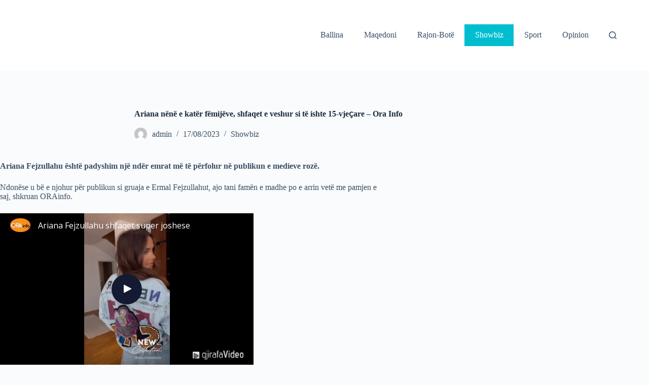

--- FILE ---
content_type: text/html; charset=utf-8
request_url: https://video.gjirafa.com/embed/aarra-mp4/
body_size: 11362
content:
<!DOCTYPE html><html><head><meta charset=utf-8 /><title>Ariana Fejzullahu shfaqet super joshese | GjirafaVideo</title><link rel=canonical href=https://video.gjirafa.com/aarra-mp4 /><meta property=og:title content="Ariana Fejzullahu shfaqet super joshese  - GjirafaVideo"/><meta property=og:description content=Pamje /><meta property=og:type content=video.other /><meta property=og:image content=https://g0eylj1rzj.gjirafa.net/media/zyxggy/thumbnails/retina.jpg /><meta property=og:image:width content=640 /><meta property=og:image:height content=360 /><meta property=og:url content=https://video.gjirafa.com/aarra-mp4 /><meta property=og:site_name content=GjirafaVideo /><meta property=og:locale content=sq-AL /><meta name=twitter:card content=summary /><meta name=twitter:url content=https://video.gjirafa.com/aarra-mp4 /><meta name=twitter:title content="Ariana Fejzullahu shfaqet super joshese  - GjirafaVideo"/><meta name=twitter:description content=Pamje /><meta name=twitter:image content=https://g0eylj1rzj.gjirafa.net/media/zyxggy/thumbnails/retina.jpg /><meta itemprop=name content="Ariana Fejzullahu shfaqet super joshese  - GjirafaVideo"/><meta name=description content=Pamje /><meta itemprop=description content=Pamje /><meta itemprop=image content=https://g0eylj1rzj.gjirafa.net/media/zyxggy/thumbnails/retina.jpg /><meta property=fb:app_id content=339813706476261 /><meta property=al:android:url content="gjvideodeeplink://"/><meta property=al:android:package content=com.gjirafa.gjirafavideo /><meta property=al:android:app_name content=gjirafaVideo /><meta property=al:ios:url content="gjvideodeeplink://"/><meta property=al:ios:app_store_id content=1322442407 /><meta property=al:ios:app_name content=gjirafaVideo /><meta property=al:web:should_fallback content=true /><link rel=dns-prefetch href=//fonts.googleapis.com /><link rel=preconnect href="https://fonts.gstatic.com/" crossorigin/><link rel=stylesheet href="https://fonts.googleapis.com/css?family=Open+Sans:300,400,600,700,800&amp;subset=latin" media=all /><link rel=icon type=image/png sizes=32x32 href=/Content/gjvideo/img/icon/favicon-32x32.png /><link rel=icon type=image/png sizes=16x16 href=/Content/gjvideo/img/icon/favicon-16x16.png /><link rel=manifest href=/Content/gjvideo/img/icon/site.webmanifest /><meta name=application-name content=gjirafaVideo /><meta http-equiv=X-UA-Compatible content="IE=edge"/><meta name=viewport content="width=device-width, initial-scale=1.0, maximum-scale=1.0, user-scalable=no"/><meta name=google-site-verification content=4XJKW8VCM1O6SUR9eSIdxMcqleofbLcYtLgzhgL_7iU /><link rel=mask-icon href=/Content/gjvideo/img/icon/safari-pinned-tab.svg color=#141a32 /><meta name=msapplication-TileColor content=#141a32 /><meta name=msapplication-navbutton-color content=#141a32 /><meta name=theme-color content=#141a32 /><link href="/Content/site?v=GWdx-G21ypk70ELo4iJixkjxuo7ExT0k2Iy9gEnumuQ1" rel=stylesheet /><link href=/Scripts/vpplayer/build/style.css rel=stylesheet /><style>body,html,.player.is-embed{height:100% !important}.vh-100{height:100vh !important}.playlist__wrapper{z-index:100001 !important}#didomi-host{display:none !important}</style><script>var webLocation='embed';var productsModel=[];var dataLayer=window.dataLayer||[];</script><script src="/bundles/cmp?v=cwPtl0QziOaPDtP35Gd5w972BQwF7sLtdCDYhnk5BDc1"></script><script>function loadAN(propertyId,placementId,id){var adUnitId='an-holder-'+id;window.ANConfig=window.ANConfig||{};window.ANConfig.placements=window.ANConfig.placements||[];var contents=[];var contentIds=vpspc.object.ContentIds;for(var item in contentIds){for(var i=0;i<contentIds[item].length;i++){contents.push({type:item,id:contentIds[item][i]});}}
window.ANConfig.placements.push({adUnitId:adUnitId,propertyId:propertyId,placementId:placementId,content:contents,consent:cmp.getConsentForPurpose(cmp.purposeConsents.adPersonalization),onLoad:function(adUnitId){if(document.getElementById(adUnitId).parentElement.classList.contains('networkSlide')){if(!document.getElementById(adUnitId).parentElement.classList.contains('active'))
document.getElementById(adUnitId).parentElement.classList.add('active');document.getElementById('productAdsliderLazy').classList.add('d-none');updateProductSlider();}else{document.getElementById(adUnitId).parentElement.querySelector('.lazyLoad').classList.add('d-none');}},onFail:function(adUnitId){if(document.getElementById(adUnitId).parentElement.classList.contains('networkSlide')){if(document.getElementById(adUnitId).parentElement.classList.contains('active'))
document.getElementById(adUnitId).parentElement.classList.remove('active');document.getElementById('productAdsliderLazy').classList.add('d-none');updateProductSlider();}else{document.getElementById(adUnitId).parentElement.querySelector('.lazyLoad').classList.add('d-none');}},});}</script><script>(function(w,d,s,l,i){w[l]=w[l]||[];w[l].push({event:'gtm.customInit'});w[l].push({'gtm.start':new Date().getTime(),event:'gtm.js'});var f=d.getElementsByTagName(s)[0],j=d.createElement(s),dl=l!='dataLayer'?'&l='+l:'';j.async=true;j.src='https://www.googletagmanager.com/gtm.js?id='+i+dl;f.parentNode.insertBefore(j,f);})(window,document,'script','dataLayer','G-WDHMLD7DXZ');</script><script>window.addEventListener('message',function(message){if(message.data.message!='bisko')
return;if(message.data.eventType=='ad-view'){var model=message.data.model;window.productsModel.push({Id:model.id,Name:model.category+" - "+model.variant,Title:model.name});analyticsEvents.promoView.push(message.data.model.id,1);}
else if(message.data.eventType=='ad-click'){analyticsEvents.promoClick.push(message.data.model.id,1);}
else if(message.data.eventType=='ad-skip'){analyticsEvents.promoClick.push(message.data.model.id,2);}});})()</script></head><body style=overflow:hidden class=is-lazy-embed><script>(function(d,s,id){var js,fjs=d.getElementsByTagName(s)[0];if(d.getElementById(id)){return;}
js=d.createElement(s);js.id=id;js.src="https://connect.facebook.net/en_US/sdk.js";fjs.parentNode.insertBefore(js,fjs);}(document,"script","facebook-jssdk"));window.fbAsyncInit=function(){FB.init({appId:'339813706476261',autoLogAppEvents:true,xfbml:true,version:"v6.0",status:true});};</script><script src="https://gjstatic.blob.core.windows.net/fix/dmp.js?v=20251208"></script><script async src=https://bisko.gjirafa.net/web/gjirafatest-sdk.js></script><script>if(cmp.getConsentForPurpose(cmp.purposeConsents.analyticsAndMeasurement)){window.biskoQueue=window.biskoQueue||[];function bsk(){biskoQueue.push(arguments);}
bsk('init','180088');bsk('time');}</script><script>if(!cmp.getConsentForPurpose(cmp.purposeConsents.analyticsAndMeasurement)){gjdmp={pv:function(name){return;},tr:function(name,obj){return;}}
biskota={identify:function(userId){return;}};}</script><script src="https://central.gjirafa.com/js/ap-gjanout.js?v=2025120811"></script><input type=hidden id=auth value=0 /><style>body{background-color:black;overflow-x:hidden}#poll_form{height:100vh}.embed .poll{padding-top:0 !important;margin-bottom:0 !important;overflow-y:auto}.embed .poll .poll__content-inner{overflow-y:auto}.embed .quiz{padding-top:0 !important;margin-bottom:0 !important;overflow-y:auto;height:100vh}</style><a class=hidden hidden data-popup-toggle=login data-popup-overlay></a><div class="popup popup-fixed"><div class="popup-fixed__wrapper popup__wrapper"></div></div><div class="container-fluid p-0 h-100"><div class="row no-gutters h-100" style=margin:0><div class="embed-video-wrapper col-sm-12 vh-100" style=display:flex;flex-direction:column><div class=embededThumb style=background-image:url(https://g0eylj1rzj.gjirafa.net/media/zyxggy/thumbnails/retina.jpg);background-size:contain><div class=embed_wrapper><div class=channel><div class=logo><a href=/orainfo-2 target=_blank> <img src=https://g0eylj1rzj.gjirafa.net/storage/images/channel/desktop/orainfo.jpg /> </a></div><div class=video-title><a href=/aarra-mp4 target=_blank>Ariana Fejzullahu shfaqet super joshese </a></div></div><a href="/embed/aarra-mp4?autoplay=true&amp;c=1"><div class=control><span class=video-card_hover-icon id=play-embed style="opacity:1;display:block !important"> <span class=icon-play></span> </span></div></a><div id=controls class="player__ui d-flex align-items-end"><div class=player__ui-controls><div class=player__ui-actions><div class="player__ui-timer player__ui-actions-event text-center"></div></div></div></div><div class=footer><a href=https://video.gjirafa.com target=_blank> <img src=/Content/gjvideo//img/logo.png alt=gjirafaVideo /> </a></div></div></div></div><div class="embed-poll-wrapper col-sm-5 d-none"><div id=poll-holder class=embed></div><div id=pollLazy class="poll-lazy w-100 d-none"><div class=poll-lazy-wrapper><div class=poll-lazy-message></div><div class="poll__content-container col text-center"><div class="my-2 my-lg-4"><div class="mb-2 mb-lg-3 d-flex justify-content-center"><div class=img></div></div><div class="poll-lazy-wrapper-question mx-3 mb-4"></div></div><div class=poll-lazy-wrapper-answer></div><div class=poll-lazy-wrapper-answer></div><div class=poll-lazy-wrapper-answer></div></div></div></div><div id=quiz-holder class=embed></div><div id=quizLazy class="quiz-lazy w-100 d-none"><div class="quiz__wrapper position-absolute d-flex flex-column justify-content-between"><div class=quiz-lazy-header></div><div class="quiz-lazy-body flex-column"><div class=title><div class=title-content></div></div><div class="quiz-lazy-body-inner justify-content-between align-items-center px-3"><div class=d-flex><div class=pic></div><div class=price></div></div><div class=position></div></div><div class="quiz-lazy-body-inner justify-content-between align-items-center px-3"><div class=d-flex><div class=pic></div><div class=price></div></div><div class=position></div></div><div class="quiz-lazy-body-inner justify-content-between align-items-center px-3"><div class=d-flex><div class=pic></div><div class=price></div></div><div class=position></div></div></div><div class=quiz-lazy-footer><div></div></div></div></div></div></div></div><div data-popup-id=login hidden><div class=popup-close><i class=icon-close></i></div><div class=popup-padding><div class="popup__content text-center"><h3 class="popup__content-title font-weight-bold mb-3">Ky&#231;u</h3><div class=popup__content-form><form id=login-form class=m-form><input name=__RequestVerificationToken type=hidden value=3M2TsIfJzfUh55ZsGhBgdf4E0PJnNJZFYSYM9FGQebzAXoVSq0HOaP-0OqDXGXXinediKqzjBMpKou5pnqMOndX_rG_Oid6vVdpQhpxhJog1 /> <input type=hidden id=error-email-message value=Account.Email.NotEmpty /><div class="form-group m__input"><input id=popup_login_email name=Username required class=form-control aria-describedby=emailHelp /> <label>UsernameLabel</label></div><div class="form-group m__input"><input type=password name=Password required class=form-control /> <label>PassworLabel</label></div><div id=login-error class="form-group text-danger"></div><button type=button id=resend-confirmEmail style=display:none class="btn btn-mall-primary">Web.Popup.Login.ResendConfirmEmail</button> <button type=submit class="btn btn-mall-primary">D&#235;rgo</button></form></div><div class="text-small py-3">OR</div><form action="/llogaria/ExternalLogin?ReturnUrl=https%3A%2F%2Fdebat.mk%2F2023%2F08%2F17%2Fariana-nene-e-kater-femijeve-shfaqet-e-veshur-si-te-ishte-15-vje%D2%ABare-ora-info%2F" method=post target=_top><input name=__RequestVerificationToken type=hidden value=il4H7ax5CX4dXQJ9mtHibGjt6QnBz-e2bftHd3sqN5BG9UcsQf27NoILrkKAG44mCO9vaPz2AyDWlA3VJLSO6rVNZ9eywsdj8V7bEFYTqqQ1 /> <button class="btn btn-mall-primary btn-facebook" type=submit name=provider value=Facebook onclick=window.analyticsEvents&amp;&amp;window.analyticsEvents.login()> Facebook </button></form><div class="popup__info d-flex justify-content-between"><span><a href="/llogaria/fjalekalimi-harruar?returnUrl=/embed/aarra-mp4/"><b>Keni harruar fjal&#235;kalimin?</b></a></span> <span>P&#235;rdorues i ri? <a href="/llogaria/registrohu?returnUrl=/embed/aarra-mp4/" rel=nofollow><b>Regjistrohu</b></a></span></div></div></div></div><style>.ssoPopup_wrapper{max-height:80%;height:100%;max-width:100%;width:450px;position:absolute;top:0;right:0;bottom:0;left:0;margin:auto;max-height:420px}.sso-container{height:100%;width:100%;padding:0;background:rgba(255,255,255,.95);border-radius:6px;padding:0 10px;}#ssoPopup{position:fixed;top:0;right:0;bottom:0;left:0;background:rgba(0,0,0,0.5);z-index:9999999;opacity:0;pointer-events:none;user-select:none;visibility:hidden;display:none}#ssoPopup.active{opacity:1;pointer-events:all;visibility:visible;display:block}#ssoPopup.active #ssoPopup_iframe{opacity:1;pointer-events:all}#ssoPopup_iframe{opacity:0;-webkit-transition:opacity .3s ease;transition:opacity .3s ease;height:100%;width:100%;border:0;overflow:auto;pointer-events:all;cursor:pointer;z-index:9999}.ssoPopup_close{position:absolute;z-index:99;right:15px;top:15px;text-align:center;cursor:pointer;line-height:0}.ssoPopup_close svg{width:15px;height:15px;fill:#9f9f9f}@media (max-width:768px){.ssoPopup_wrapper{max-width:90%;margin:auto}.ssoPopup_close{right:8px;top:7px}}.spinner-loader{width:40px;height:40px;border-radius:50%;border-left:7px solid rgba(230,126,34,.32);border-bottom:7px solid rgba(230,126,34,.32);border-right:7px solid rgba(230,126,34,.32);border-top:7px solid #e67e22;-webkit-animation:spinner .7s linear infinite;-moz-animation:spinner .7s linear infinite;-o-animation:spinner .7s linear infinite;animation:spinner .7s linear infinite;margin:0 auto;z-index:9;position:absolute;top:0;right:0;left:0;bottom:0;margin:auto}@-webkit-keyframes spinner{0%{-webkit-transform:rotate(-360deg);-moz-transform:rotate(-360deg);-ms-transform:rotate(-360deg);-o-transform:rotate(-360deg);transform:rotate(-360deg)}}@-moz-keyframes spinner{0%{-webkit-transform:rotate(-360deg);-moz-transform:rotate(-360deg);-ms-transform:rotate(-360deg);-o-transform:rotate(-360deg);transform:rotate(-360deg)}}@keyframes spinner{0%{-webkit-transform:rotate(-360deg);-moz-transform:rotate(-360deg);-ms-transform:rotate(-360deg);-o-transform:rotate(-360deg);transform:rotate(-360deg)}}</style><div id=ssoPopup><div class=ssoPopup_wrapper><span class=ssoPopup_close> <svg xmlns=http://www.w3.org/2000/svg viewBox="0 0 212.982 212.982"><path d="M131.804 106.491l75.936-75.936c6.99-6.99 6.99-18.323 0-25.312-6.99-6.99-18.322-6.99-25.312 0L106.491 81.18 30.554 5.242c-6.99-6.99-18.322-6.99-25.312 0-6.989 6.99-6.989 18.323 0 25.312l75.937 75.936-75.937 75.937c-6.989 6.99-6.989 18.323 0 25.312 6.99 6.99 18.322 6.99 25.312 0l75.937-75.937 75.937 75.937c6.989 6.99 18.322 6.99 25.312 0 6.99-6.99 6.99-18.322 0-25.312l-75.936-75.936z" fill-rule=evenodd clip-rule=evenodd /></svg> </span><div class=sso-container></div></div></div><script>var sso={isEmbed:true,iframe:document.createElement('iframe'),el:document.querySelector("#ssoPopup"),callback:function($callback){console.log('inside callback');var is_safari=/Safari/.test(navigator.userAgent)&&/Apple Computer/.test(navigator.vendor);if(!is_safari){try{chrome.runtime.sendMessage("kojjbipkfhbodapnmoabbhmbkjapmbme",{ssoMessage:"LOGINTRIGGER"});}catch(e){console.log(e);}}
$callback;console.log('down callback')
window.location.reload();},eventAdded:false,eventListeners:function(){this.eventAdded=true;var $this=this,close=document.querySelector(".ssoPopup_close");close.addEventListener("click",function(){$this.el.classList.remove("active");$("#ssoPopup_iframe").remove();});$(document).on('click','#ssoPopup.active',function(event){if(!$(event.target).closest(".ssoPopup_wrapper, ssoPopup_wrapper*").length){$this.el.classList.remove("active");$("#ssoPopup_iframe").remove();}});var eventMethod=window.addEventListener?"addEventListener":"attachEvent",eventHandler=window[eventMethod],messageEvent=eventMethod==="attachEvent"?"onmessage":"message";eventHandler(messageEvent,function(e){var message=e.data||e.message;if(typeof message!="string")
return;if(message==="popupTrue")
$this.callback();else if(e.data.indexOf("LoginOtherFb")>-1){var link=e.data.replace("#rtu",encodeURIComponent(window.location.href));window.location.href=link;}});},init:function($callback){window.location=window.location.origin+'/Account/Login?returnUrl='+encodeURIComponent(window.location.href);return;var is_safari=/Safari/.test(navigator.userAgent)&&/Apple Computer/.test(navigator.vendor);if(is_safari){window.location="https://sso.gjirafa.com/Llogaria/Kycu?returnUrl="+encodeURIComponent(window.location.href);return;}
var element=document.getElementById('ssoPopup_iframe');if(!(typeof(element)!='undefined'&&element!=null)){this.iframe=document.createElement('iframe');this.iframe.id="ssoPopup_iframe";this.iframe.src="https://sso.gjirafa.com/Llogaria/KycuPartial?returnUrl="+encodeURIComponent(window.location.href);document.querySelector(".sso-container").appendChild(this.iframe);this.el.classList.add("active");if(this.eventAdded)
return;this.eventListeners();}}}</script><input id=signalr-server-init class=hidden value="https://analyticsvideo.gjirafa.com/" hidden/> <input id=signalr-quiz-server-init class=hidden value="https://quiz.gjirafa.com/" hidden/><script src=https://cdn.polyfill.io/v3/polyfill.min.js></script><script>window.quizAwardLevels=JSON.parse(JSON.stringify({"2":{"Id":2,"Status":0,"Name":"Triumfues/e","NameMale":"Triumfues","NameFemale":"Triumfuese","Description":"A ju ka ndodhur të keni fituar ndonjëherë një nga tre vendet e para në TapQuiz? Nëse po, atëherë ju do të pajiseni me titullin Triumfuesi. Ky titull iu vendoset të gjithëve që kanë fituar në TapQuiz, qoftë edhe një herë, qoftë edhe vendin e dytë apo të tretë. Ju jeni të veçantë dhe e meritoni këtë titull. ","FirstIcon":"https://ub1doy938d.gjirafa.net/storage/images/general/fb5a0c6c-7fe7-4db4-ad3b-bef0e680455d.jpg","SecondIcon":"https://ub1doy938d.gjirafa.net/storage/images/general/b86f4369-70bf-45bb-a7fc-0b9d63e69c5f.jpg"},"3":{"Id":3,"Status":0,"Name":"Rrufe 5 voltëshe","NameMale":"Rrufe 5 voltëshe","NameFemale":"Rrufe 5 voltëshe","Description":"5 TapQuiz të luajtur në rend ja u fitojnë Gradën Rrufe 5 voltëshe. ","FirstIcon":"https://ub1doy938d.gjirafa.net/storage/images/general/7de35325-826b-4683-843c-896908bd696c.jpg","SecondIcon":"https://ub1doy938d.gjirafa.net/storage/images/general/294736b0-d93b-4787-9f01-c425480df3d8.jpg"},"4":{"Id":4,"Status":0,"Name":"Rrufe 10 voltëshe","NameMale":"Rrufe 10 voltëshe","NameFemale":"Rrufe 10 voltëshe","Description":"10 TapQuiz të luajtur në rend ju bëjnë me Gradën Rrufe 10 voltëshe.","FirstIcon":"https://ub1doy938d.gjirafa.net/storage/images/general/1b36278c-fa07-49e2-896b-a5575ac0c48c.jpg","SecondIcon":"https://ub1doy938d.gjirafa.net/storage/images/general/b28e6ded-6c62-46b4-a065-60a410065036.jpg"},"5":{"Id":5,"Status":0,"Name":"Rrufe 20 voltëshe","NameMale":"Rrufe 20 voltëshe","NameFemale":"Rrufe 20 voltëshe","Description":"20 TapQuiz të luajtur në rend ju bëjnë me Gradën Rrufe 20 voltëshe.","FirstIcon":"https://ub1doy938d.gjirafa.net/storage/images/general/27a6c797-f341-4815-b21d-b08469c8cd88.jpg","SecondIcon":"https://ub1doy938d.gjirafa.net/storage/images/general/d14cc7a8-4446-49c2-af57-379a806e672b.jpg"},"6":{"Id":6,"Status":0,"Name":"Rrufe 30 voltëshe","NameMale":"Rrufe 30 voltëshe","NameFemale":"Rrufe 30 voltëshe","Description":"30 TapQuiz të luajtur në rend ju bëjnë me Gradën Rrufe 30 voltëshe.","FirstIcon":"https://ub1doy938d.gjirafa.net/storage/images/general/e73219da-058d-43af-8787-dd6408e7b37c.jpg","SecondIcon":"https://ub1doy938d.gjirafa.net/storage/images/general/ca850f67-9d8f-4ac4-b6fc-4c3004bbfbec.jpg"},"7":{"Id":7,"Status":0,"Name":"Rrufe 50 voltëshe","NameMale":"Rrufe 50 voltëshe","NameFemale":"Rrufe 50 voltëshe","Description":"50 TapQuiz të luajtur në rend ju bëjnë me Gradën Rrufe 50 voltëshe.","FirstIcon":"https://ub1doy938d.gjirafa.net/storage/images/general/fb652aa3-1c5a-49bd-aba2-dfed03a61b65.jpg","SecondIcon":"https://ub1doy938d.gjirafa.net/storage/images/general/d44281ef-45ee-4614-b97d-22a813fd154b.jpg"},"8":{"Id":8,"Status":0,"Name":"Rrufe 70 voltëshe","NameMale":"Rrufe 70 voltëshe","NameFemale":"Rrufe 70 voltëshe","Description":"70 TapQuiz të luajtur në rend ju bëjnë me Gradën Rrufe 70 voltëshe.","FirstIcon":"https://ub1doy938d.gjirafa.net/storage/images/general/3b018381-b8a7-4a14-b956-f3015d81ca5c.jpg","SecondIcon":"https://ub1doy938d.gjirafa.net/storage/images/general/5786f1b9-8dce-4dc4-a2e7-1bf59235159a.jpg"},"9":{"Id":9,"Status":0,"Name":"Rrufe 100 voltëshe","NameMale":"Rrufe 100 voltëshe","NameFemale":"Rrufe 100 voltëshe","Description":"100 TapQuiz të luajtur në rend ju bëjnë me Gradën Rrufe 100 voltëshe.","FirstIcon":"https://ub1doy938d.gjirafa.net/storage/images/general/939e806e-6a11-4274-a6fa-516dc664a642.jpg","SecondIcon":"https://ub1doy938d.gjirafa.net/storage/images/general/1c4f1522-1b3d-48a3-b065-b23339dba126.jpg"},"10":{"Id":10,"Status":0,"Name":"Titan","NameMale":"Titan","NameFemale":"Titan","Description":"Kur arrini 100 lojë të luajtura në TapQuiz ju fitoni titullin Titan, i cili sikurse titanët e mitologjisë, ka një forcë të papërshkrueshme. Që të jeni një Titan nuk është punë e lehtë, por Titani nuk dorëzohet. Ai vazhdon të luajë TapQuiz. ","FirstIcon":"https://ub1doy938d.gjirafa.net/storage/images/general/2e5696fe-0bf7-4f4a-9736-4b806f210e0c.jpg","SecondIcon":"https://ub1doy938d.gjirafa.net/storage/images/general/b0d5682d-dc3d-4527-99dd-6f884aa17d37.jpg"},"11":{"Id":11,"Status":0,"Name":"Milioner/e","NameMale":"Milioner","NameFemale":"Milionere","Description":"Ky titull i vendoset atij që ka grumbulluar 1 milion pikë në TapQuiz, nga fillimi i këtij formati. Pikët që keni fituar pas çdo loje të luajtur janë të ruajtura. Sa më shumë pikë që grumbulloni, ato shtohen, dhe ju eventualisht mund të arrini vlerën 1 milion. Është titull që nuk do ta kenë shumë persona, prandaj, nëse je ndër ta do të jetë një prestigj i madh.","FirstIcon":"https://ub1doy938d.gjirafa.net/storage/images/general/0e12e1f7-a84b-4aea-afcd-7a27faccdc72.jpg","SecondIcon":"https://ub1doy938d.gjirafa.net/storage/images/general/e93105fa-fd4c-493b-9594-fb8f9ce4f9f2.jpg"},"12":{"Id":12,"Status":0,"Name":"Mbret/ëreshë","NameMale":"Mbret","NameFemale":"Mbretëreshë","Description":"Titullin mbret nuk mund ta ketë çdokush. Ata janë të fortë, njerëzit më të afërt të Perandorit. Kjo gradë shkon për lojtarët që zënë vendin 2 deri 5, në dhjetë TapQuiz-et e fundit.\r\n","FirstIcon":"https://ub1doy938d.gjirafa.net/storage/images/general/d3783fc9-1c22-4bd4-b7b2-9a700241de2c.jpg","SecondIcon":"https://ub1doy938d.gjirafa.net/storage/images/general/946f51df-5fa6-43dc-84e1-4a228eb8f5f5.jpg"},"13":{"Id":13,"Status":0,"Name":"Princ/eshë","NameMale":"Princ","NameFemale":"Princeshë","Description":"Princat dhe Princeshat janë ata që një ditë mund të bëhen Mbretër e Mbretëresha. Ky titull u dhurohet atyre që janë në Top 10, në këtë rast pozitave 6 deri 10, në dhjetë TapQuiz-et e fundit.","FirstIcon":"https://ub1doy938d.gjirafa.net/storage/images/general/7e4073e6-9861-4496-b887-34e94746c417.jpg","SecondIcon":"https://ub1doy938d.gjirafa.net/storage/images/general/b44c5ae0-4b43-45e9-8cae-1cd8f3b89326.jpg"},"14":{"Id":14,"Status":0,"Name":"Baron/eshë","NameMale":"Baron","NameFemale":"Baroneshë","Description":"Titullin Baron e kanë shtresat e larta dhe me nder të shoqërisë. Baronët dhe baroneshat janë grup i njerëzve që gëzojnë respekt të madh për pozitën që kanë. Këtë emër ua kemi dedikuar lojtarëve që janë në Top 25 me pikë në 10 TapQuiz-et e fundit.\r\n","FirstIcon":"https://ub1doy938d.gjirafa.net/storage/images/general/9c6d2a42-e224-4f98-aadc-8b8c1203677d.jpg","SecondIcon":"https://ub1doy938d.gjirafa.net/storage/images/general/d6731602-8d98-4a02-8686-aa109f0109bb.jpg"},"15":{"Id":15,"Status":0,"Name":"Lord","NameMale":"Lord","NameFemale":"Lord","Description":"Edhe lordët historikisht kanë gëzuar një prestigj të veçantë. Të jesh lord, do të thotë të jesh pjesë e një grupi të vogël njerëzish me të arritura të mëdha. Të jesh Top50 me pikë në 10 TapQuizet e fundit është e arritur e madhe, konsideruar numrin e madh të lojtarëve që luajnë.","FirstIcon":"https://ub1doy938d.gjirafa.net/storage/images/general/20c4c7f8-307b-423e-a31d-8cf4eea97975.jpg","SecondIcon":"https://ub1doy938d.gjirafa.net/storage/images/general/6f4dcc33-f16c-4983-9c01-a33d6002b53e.jpg"},"16":{"Id":16,"Status":0,"Name":"Fisnik/e","NameMale":"Fisnik","NameFemale":"Fisnike","Description":"Fisnik e Fisnike janë quajtur qytetarët e mirë e të ndershëm. Ata gëzojnë respekt në shoqëri, në të njëjtën mënyrë qysh gëzojnë respekt lojtarët e Top 100 në TapQuiz. Është numër i arritshëm, por më vështirë se që mendoni. Synoni të bëheni Fisnik, e ndoshta një ditë do të jeni Perandor.","FirstIcon":"https://ub1doy938d.gjirafa.net/storage/images/general/b838386b-826e-4fb7-a0dc-03166f6e0d13.jpg","SecondIcon":"https://ub1doy938d.gjirafa.net/storage/images/general/55fb3284-b387-4a44-a7e8-981644772580.jpg"},"17":{"Id":17,"Status":0,"Name":"Perandor/eshë","NameMale":"Perandor","NameFemale":"Perandoreshë","Description":"Dhurohet për lojtarin që ka më së shumti pikë në TapQuiz, në dhjetë TapQuiz-et e fundit. Ky është numër i veçantë, pasi që këtë gradë mund ta ketë vetëm një person, një perandor i të gjithëve.\r\n","FirstIcon":"https://ub1doy938d.gjirafa.net/storage/images/general/702b53d9-b011-49bf-a1db-8e30be43a38d.jpg","SecondIcon":"https://ub1doy938d.gjirafa.net/storage/images/general/950488b4-6600-4bce-a2b1-0dc192eed700.jpg"},"20":{"Id":20,"Status":0,"Name":"Filozof/e","NameMale":"Filozof","NameFemale":"Filozofe","Description":"Filozofët, sipas Platonit, duhet ta udhëheqin shtetin, ata duhet të jenë mbretër. Filozofët punojnë me tru, jetojnë dhe veprojnë nga mendimet e tyre. Këtë emblemë ju e fitoni nëse gjindeni në Top 1% të lojtarëve 10 TapQuiz0eve të fundit, që tregon sa të përkushtuar dhe të dijshëm jeni.\r\n","FirstIcon":"https://ub1doy938d.gjirafa.net/storage/images/general/08f53e51-90d9-43f1-a4d1-65817432c07d.jpg","SecondIcon":"https://ub1doy938d.gjirafa.net/storage/images/general/dc66a07c-e941-47a8-bba4-ce4443abe271.jpg"},"21":{"Id":21,"Status":0,"Name":"Shkencëtar/e","NameMale":"Shkencëtar","NameFemale":"Shkencëtare","Description":"Të jesh shkencëtar do të thotë të jesh i dijshëm dhe i rrallë. Ky epitet i takon atij grupi që përbëjnë 5% e më të mirëve në 10 quizet e fundit.","FirstIcon":"https://ub1doy938d.gjirafa.net/storage/images/general/de07048a-c008-4884-9fcd-0debe77821e6.jpg","SecondIcon":"https://ub1doy938d.gjirafa.net/storage/images/general/a4291c44-2696-4d64-8246-f9a124aad3c6.jpg"},"22":{"Id":22,"Status":0,"Name":"Profesor/eshë","NameMale":"Profesor","NameFemale":"Profesoreshë","Description":"Profesori ka një titull të rëndësishëm në shoqëri. Ata janë të mençur dhe kanë përvojë në punën që bëjnë. Ju që në 10 quizet e fundit gjindeni në Top 10% fitoni titullin Profesor.\r\n","FirstIcon":"https://ub1doy938d.gjirafa.net/storage/images/general/74a2748c-9d32-4737-9a45-e97f62f4dbf9.jpg","SecondIcon":"https://ub1doy938d.gjirafa.net/storage/images/general/b44ddebd-9b13-4403-b283-5613b0b1c66b.jpg"},"23":{"Id":23,"Status":0,"Name":"Artist/e","NameMale":"Artist","NameFemale":"Artiste","Description":"Gradën e Artistit e fitojnë ata që janë në Top 20% në TapQuiz, e llogaritur për 10 quizet e fundit. Artistët janë kreativ, të shkathtë dhe thjesht të pandalshëm. ","FirstIcon":"https://ub1doy938d.gjirafa.net/storage/images/general/015362fd-779a-477b-ab11-60f4a38864fa.jpg","SecondIcon":"https://ub1doy938d.gjirafa.net/storage/images/general/0d37c31e-4e10-4e08-9e71-d8f5fd4214a9.jpg"},"25":{"Id":25,"Status":0,"Name":"Verifikuar","NameMale":"I verifikuar","NameFemale":"E verifikuar","Description":"Je gjithandej, pjesë e pandashme e botës së mrekullueshme të Gjirafa.\r\nPërveç se luan në TapQuiz, je edhe konsumator i Gjirafa50 dhe GjirafaMall, duke treguar besnikëri ndaj nesh. Për këtë arsye, në shenjë falenderimi ju pajiseni me këtë emblemë.","FirstIcon":"https://ub1doy938d.gjirafa.net/storage/images/general/9af53f02-de7a-4e9c-ab72-e55f948fc71c.jpg","SecondIcon":"https://samiu.gjirafa.com/api/storage/gjvideo/images/general/43de0443-e0b0-4569-959b-2af8c5f42b4a.jpg"},"26":{"Id":26,"Status":0,"Name":"Premium","NameMale":"Premium","NameFemale":"Premium","Description":"Ju jeni përdorues premium i platformës. Tani mund shijoni videot dhe filmat tuaj të preferuar pa reklama, të përfitoni nga mundësia të testoni njohuritë dhe fitoni cmime ekskluzive cdo të premte në TapQuiz Premium, të shikoni video dhe filma në aplikacionin mobil pa internet dhe të verifikoni profilin tuaj.","FirstIcon":"https://g0eylj1rzj.gjirafa.net/storage/images/general/GjirafaPremium.svg","SecondIcon":"https://g0eylj1rzj.gjirafa.net/storage/images/general/GjirafaPremium.svg"}}));</script><script>(function(){if(!cmp.getConsentForPurpose(cmp.purposeConsents.adPersonalization))
return;(function(n,t,i,r,u,f,e){n.GoogleAnalyticsObject=u;n[u]=n[u]||function(){(n[u].q=n[u].q||[]).push(arguments)};n[u].l=1*new Date;f=t.createElement(i);e=t.getElementsByTagName(i)[0];f.async=1;f.src=r;e.parentNode.insertBefore(f,e);})(window,document,"script","//www.google-analytics.com/analytics.js","ga");})()</script><script>ga("create","UA-52556510-1","auto");ga("require","displayfeatures");ga("send","pageview");</script><script>(function(f,b,e,v,n,t,s){if(f.fbq)return;n=f.fbq=function(){n.callMethod?n.callMethod.apply(n,arguments):n.queue.push(arguments);};if(!f._fbq)f._fbq=n;n.push=n;n.loaded=!0;n.version='2.0';n.queue=[];t=b.createElement(e);t.async=!0;t.src=v;s=b.getElementsByTagName(e)[0];s.parentNode.insertBefore(t,s);}(window,document,'script','https://connect.facebook.net/en_US/fbevents.js'));fbq('init','348494715542935');fbq('track','PageView');</script><noscript><img height=1 width=1 style=display:none src="https://www.facebook.com/tr?id=339813706476261&amp;ev=PageView&amp;noscript=1"/></noscript><script>(function(d,s,id){var js,fjs=d.getElementsByTagName(s)[0];if(d.getElementById(id)){return;}
js=d.createElement(s);js.id=id;js.src="https://connect.facebook.net/en_US/sdk.js";fjs.parentNode.insertBefore(js,fjs);}(document,"script","facebook-jssdk"));window.fbAsyncInit=function(){FB.init({appId:'339813706476261',autoLogAppEvents:true,xfbml:true,version:"v6.0",status:true});};</script><!--[if lt IE 9]><script src=https://oss.maxcdn.com/html5shiv/3.7.2/html5shiv.min.js></script><![endif]--><script>window.analyticsModel=JSON.parse(JSON.stringify({"id":90631,"pageType":"video","platformDomain":".gjirafa.com","showName":"ORAinfo","hostName":"ORAinfo","videoName":"Ariana Fejzullahu shfaqet super joshese ","loggedin":false,"live":false,"contentTopic":"Lajme","videoType":"editorial","showSeries":"no-series","premiumContentEnabled":true,"videoPublished":"04/22/2022 10:18","videoLock":"Unlocked","videoPriceTvod":0.0,"videoPriceSvod":0.99,"videoCurrency":"EUR","videoTag":"New","videoPremium":"Free"}));var videoObject=JSON.parse(JSON.stringify({"ContentIds":{"video":[90631],"serie":[0],"channel":[1205]},"VideoId":90631,"EntityId":409888,"SerieEntityId":0,"EntityName":"1q0z1y","Title":"Ariana Fejzullahu shfaqet super joshese ","Description":"\u003cp\u003ePamje\u0026nbsp;\u003c/p\u003e\r\n","VideoSource":"https://g0eylj1rzj.gjirafa.net/media/zyxggy/hls/index","AssetId":"","ThumbnailUrl":"https://g0eylj1rzj.gjirafa.net/media/zyxggy/thumbnails/retina.jpg","EmbedUrl":"/embed/aarra-mp4","DisplayAdPeriod":60,"Duration":"00:15","DurationSeconds":15,"React":3,"EntityCounts":{"EntityId":409888,"Subscribed":false,"Likes":{"Enabled":true,"Show":true,"Count":0,"StrCount":"0"},"Dislikes":{"Enabled":true,"Show":true,"Count":0,"StrCount":"0"},"Comments":{"Enabled":true,"Show":true,"Count":0,"StrCount":"0"},"Displays":{"Enabled":true,"Show":true,"Count":202,"StrCount":"202"},"Views":{"Enabled":true,"Show":true,"Count":20881,"StrCount":"20,881 shikime"},"Subscribers":{"Enabled":false,"Show":false,"Count":0,"StrCount":null}},"EntityRating":{"RatingEnabled":true,"ShowRating":false,"RatingsCount":0,"RatingSum":0,"AvarageRate":0},"Date":"22/04/2022","Content":{"Id":1205,"EntityId":3570,"Tags":"","Subscribed":false,"SubscribersCount":163,"Title":"ORAinfo","Thumbnail":"https://g0eylj1rzj.gjirafa.net/storage/images/channel/desktop/orainfo.jpg","Url":"/orainfo-2","SerieId":0,"SerieEntityId":0,"ChannelId":1205,"ChannelEntityId":3570},"Categories":[{"DCOriginalTitle":"Lajme","DCImage":"/storage/images/category/mobile/Lajme.jpg","Id":11,"EntityId":38469,"Title":"Lajme","Name":"Lajme","Link":"/lajme","Image":"https://g0eylj1rzj.gjirafa.net/storage/images/category/desktop/Lajme.jpg","IsMajor":false,"IsWatched":false}],"PlaylistMode":false,"SerieId":0,"AllSeasons":null,"Subtitles":[],"WatchedSeconds":0,"WatchedPercentage":0,"ContinueWatching":0,"HasRecipe":true,"Liked":false,"Disliked":false,"Bookmarked":false,"Rated":true,"SlowTv":false,"LiveVideo":false,"HasQuiz":false,"HasPoll":false,"HasChat":false,"HasOnlineReporting":false,"HasRelatedVideos":true,"ProductPlacement":false,"ProductPlacementFromSeconds":null,"ProductPlacementDisplayTimes":null,"Error":{"State":false,"AlertOnly":false,"Icon":null,"Poster":null,"Message":"","RedirectUrl":null,"ButtonText":null,"PremiumButtonText":null},"LiveDetails":{"Shared":false,"Offline":false,"Prelive":false,"Live":false,"Postlive":false,"Playback":false,"CompetitionLive":false,"PermanentLive":false,"LiveQualityStatus":0},"CommentsCount":"0 komente","Monetized":true,"AdCuePoints":[],"PopupCuePoints":[7],"FirstAdSkipToActionSeconds":15,"LiveStreamSkipTime":15,"SkipAllAds":false,"FirstAd":null,"FloatingAds":[],"VideoPrivacyStatus":1,"VideoExtra":{"EntityId":0,"ExtraDescription":null,"LiveCustomThumbnail":false,"JwToken":null,"NeedsRedirecting":false,"DisplayTopComments":true,"ShowPublicationDate":true,"RedirectUrl":null,"Event":null,"NextVideoSeconds":10},"Analytics":null,"AdPlatformEndpoint":"https://central.gjirafa.com","PrerollCount":1,"ShowVideoAds":true,"ShowPopUpAds":true,"ShowLeaderboardAds":true,"ShowSquareAds":true,"ShowProductsAds":true,"ShowUnderVideoAds":true,"ShowUnderVideoAdsEmbed":false,"ShowChatAds":false,"CustomAdUrl":"https://central.gjirafa.com/renderVideo?propertyId=105170\u0026placementId=846836\u0026pageviewGuid=\u0026storageId=\u0026contents%5b0%5d.type=video\u0026contents%5b0%5d.id=90631\u0026contents%5b1%5d.type=serie\u0026contents%5b1%5d.id=0\u0026contents%5b2%5d.type=channel\u0026contents%5b2%5d.id=1205\u0026url=\u0026skipTime=5\u0026count=1","OutStreamAdUrl":null,"EnableOutStreamAds":false,"PlacementsMap":{},"ApPropertyId":"105170","ApVideoPlacementId":"846836","WatchLater":false,"DisableEmbedRedirect":false,"Season":null,"Serie":{"DCOriginalTitle":null,"DCThumbnail":null,"DCHero3Thumbnail":null,"DCHero5Thumbnail":null,"Id":0,"EntityId":0,"Title":null,"Thumbnail":"","Hero3Thumbnail":"","Hero5Thumbnail":"","ActiveBadge":false,"Badge":"","Url":null,"Tags":null,"Subscribed":false,"SubscribersCount":0,"IsWatched":false,"IsSVOD":false,"IsTVOD":false,"DCLockingStatus":0,"LockingStatus":1,"RentalPrice":0},"VideoStatusFree":false,"IsLocked":false,"TooManyUsers":false,"IsSVOD":false,"IsTVOD":false,"AutoplayInEmbed":true}));window.ts=false;window.tu=false;window.td=0;</script><script src="/bundles/analytics?v=-uwNIU3FsiHm356ej6kzoyobHycvKhADHRvZBHTrMgk1"></script><script defer src="https://static.cloudflareinsights.com/beacon.min.js/vcd15cbe7772f49c399c6a5babf22c1241717689176015" integrity="sha512-ZpsOmlRQV6y907TI0dKBHq9Md29nnaEIPlkf84rnaERnq6zvWvPUqr2ft8M1aS28oN72PdrCzSjY4U6VaAw1EQ==" data-cf-beacon='{"version":"2024.11.0","token":"41c3736073864d1ba23cf4081b4ff133","server_timing":{"name":{"cfCacheStatus":true,"cfEdge":true,"cfExtPri":true,"cfL4":true,"cfOrigin":true,"cfSpeedBrain":true},"location_startswith":null}}' crossorigin="anonymous"></script>
</body></html>

--- FILE ---
content_type: text/css; charset=utf-8
request_url: https://video.gjirafa.com/Content/site?v=GWdx-G21ypk70ELo4iJixkjxuo7ExT0k2Iy9gEnumuQ1
body_size: 68105
content:
/* Minification failed. Returning unminified contents.
(8,7): run-time error CSS1062: Expected semicolon or closing curly-brace, found '-'
(8,22): run-time error CSS1062: Expected semicolon or closing curly-brace, found '-'
(8,39): run-time error CSS1062: Expected semicolon or closing curly-brace, found '-'
(8,56): run-time error CSS1062: Expected semicolon or closing curly-brace, found '-'
(8,71): run-time error CSS1062: Expected semicolon or closing curly-brace, found '-'
(8,82): run-time error CSS1062: Expected semicolon or closing curly-brace, found '-'
(8,99): run-time error CSS1062: Expected semicolon or closing curly-brace, found '-'
(8,116): run-time error CSS1062: Expected semicolon or closing curly-brace, found '-'
(8,132): run-time error CSS1062: Expected semicolon or closing curly-brace, found '-'
(8,147): run-time error CSS1062: Expected semicolon or closing curly-brace, found '-'
(8,162): run-time error CSS1062: Expected semicolon or closing curly-brace, found '-'
(8,175): run-time error CSS1062: Expected semicolon or closing curly-brace, found '-'
(8,190): run-time error CSS1062: Expected semicolon or closing curly-brace, found '-'
(8,210): run-time error CSS1062: Expected semicolon or closing curly-brace, found '-'
(8,225): run-time error CSS1062: Expected semicolon or closing curly-brace, found '-'
(8,245): run-time error CSS1062: Expected semicolon or closing curly-brace, found '-'
(8,263): run-time error CSS1062: Expected semicolon or closing curly-brace, found '-'
(8,278): run-time error CSS1062: Expected semicolon or closing curly-brace, found '-'
(8,296): run-time error CSS1062: Expected semicolon or closing curly-brace, found '-'
(8,310): run-time error CSS1062: Expected semicolon or closing curly-brace, found '-'
(8,326): run-time error CSS1062: Expected semicolon or closing curly-brace, found '-'
(8,341): run-time error CSS1062: Expected semicolon or closing curly-brace, found '-'
(8,359): run-time error CSS1062: Expected semicolon or closing curly-brace, found '-'
(8,381): run-time error CSS1062: Expected semicolon or closing curly-brace, found '-'
(8,403): run-time error CSS1062: Expected semicolon or closing curly-brace, found '-'
(8,425): run-time error CSS1062: Expected semicolon or closing curly-brace, found '-'
(8,448): run-time error CSS1062: Expected semicolon or closing curly-brace, found '-'
(8,472): run-time error CSS1062: Expected semicolon or closing curly-brace, found '-'
(8,637): run-time error CSS1062: Expected semicolon or closing curly-brace, found '-'
(8,156684): run-time error CSS1030: Expected identifier, found '-'
(8,156684): run-time error CSS1031: Expected selector, found '-'
(8,156684): run-time error CSS1025: Expected comma or open brace, found '-'
(8,159273): run-time error CSS1030: Expected identifier, found '-'
(8,159273): run-time error CSS1031: Expected selector, found '-'
(8,159273): run-time error CSS1025: Expected comma or open brace, found '-'
(8,159823): run-time error CSS1030: Expected identifier, found '-'
(8,159823): run-time error CSS1031: Expected selector, found '-'
(8,159823): run-time error CSS1025: Expected comma or open brace, found '-'
(8,171853): run-time error CSS1030: Expected identifier, found '-'
(8,171853): run-time error CSS1031: Expected selector, found '-'
(8,171853): run-time error CSS1025: Expected comma or open brace, found '-'
(8,175184): run-time error CSS1030: Expected identifier, found '-'
(8,175184): run-time error CSS1031: Expected selector, found '-'
(8,175184): run-time error CSS1025: Expected comma or open brace, found '-'
(8,175769): run-time error CSS1030: Expected identifier, found '-'
(8,175769): run-time error CSS1031: Expected selector, found '-'
(8,175769): run-time error CSS1025: Expected comma or open brace, found '-'
 */
@charset "UTF-8";@font-face{font-family:"icons";src:url("/fonts/icons.eot?6hvtjc");src:url("/fonts/icons.eot?6hvtjc#iefix") format("embedded-opentype"),url("/fonts/icons.ttf?6hvtjc") format("truetype"),url("/fonts/icons.woff?6hvtjc") format("woff"),url("/fonts/icons.svg?6hvtjc#icons") format("svg");font-weight:normal;font-style:normal;}[class^=icon-],[class*=" icon-"]{font-family:"icons"!important;speak:none;font-style:normal;font-weight:normal;font-variant:normal;text-transform:none;line-height:1;-webkit-font-smoothing:antialiased;-moz-osx-font-smoothing:grayscale;}.icon-twitter-logo:before{content:"";}.icon-twitter:before{content:"";}.icon-replay:before{content:"";}.icon-next:before{content:"";}.icon-sound:before{content:"";}.icon-mute:before{content:"";}.icon-fullscreen:before{content:"";}.icon-pause:before{content:"";}.icon-play:before{content:"";}.icon-settings:before{content:"";}.icon-theater:before{content:"";}.icon-facebook-logo:before{content:"";}.icon-bookmark:before{content:"";}.icon-malltv:before{content:"";}.icon-arrow-bold-right:before{content:"";}.icon-arrow-bold-left:before{content:"";}.icon-eye:before{content:"";}.icon-close:before{content:"";}.icon-close-circle:before{content:"";}.icon-tick:before{content:"";}.icon-like:before{content:"";}.icon-dislike:before{content:"";}.icon-messenger:before{content:"";}.icon-instagram:before{content:"";}.icon-facebook:before{content:"";}.icon-arrow-right:before{content:"";}.icon-arrow-left:before{content:"";}.icon-code:before{content:"";}.icon-trophy:before{content:"";}.icon-share:before{content:"";}.icon-bell:before{content:"";}.icon-dot:before{content:"";}.icon-person:before{content:"";}.icon-search:before{content:"";}.icon-info-sign:before{content:"";}.icon-correct:before{content:"";}.icon-incorrect:before{content:"";}.icon-gift:before{content:"";color:#fff;}.icon-lock:before{content:"";}.icon-unlock:before{content:"";}.icon-pay:before{content:"";}.icon-download:before{content:"";}.icon-pricetag:before{content:"";}.icon-globe:before{content:"";}
/*!
 * Bootstrap v4.1.1 (https://getbootstrap.com/)
 * Copyright 2011-2018 The Bootstrap Authors
 * Copyright 2011-2018 Twitter, Inc.
 * Licensed under MIT (https://github.com/twbs/bootstrap/blob/master/LICENSE)
 */
:root{--blue:#007bff;--indigo:#6610f2;--purple:#6f42c1;--pink:#e83e8c;--red:#c00;--orange:#ff9f00;--yellow:#ffc107;--green:#6ac259;--teal:#20c997;--cyan:#17a2b8;--white:#fff;--gray:#3c3c3c;--gray-dark:#3c3c3c;--primary:#c00;--secondary:#3c3c3c;--success:#6ac259;--info:#17a2b8;--warning:#ffc107;--danger:#c00;--light:#e2e2e2;--dark:#3c3c3c;--breakpoint-xs:0;--breakpoint-sm:576px;--breakpoint-md:768px;--breakpoint-lg:992px;--breakpoint-xl:1200px;--breakpoint-xxl:1600px;--font-family-sans-serif:-apple-system,BlinkMacSystemFont,"Segoe UI",Roboto,"Helvetica Neue",Arial,sans-serif,"Apple Color Emoji","Segoe UI Emoji","Segoe UI Symbol";--font-family-monospace:SFMono-Regular,Menlo,Monaco,Consolas,"Liberation Mono","Courier New",monospace;}*,*::before,*::after{box-sizing:border-box;}html{font-family:sans-serif;line-height:1.15;-webkit-text-size-adjust:100%;-ms-text-size-adjust:100%;-ms-overflow-style:scrollbar;-webkit-tap-highlight-color:rgba(0,0,0,0);}@-ms-viewport{width:device-width;}article,aside,figcaption,figure,footer,header,hgroup,main,nav,section{display:block;}body{margin:0;font-family:-apple-system,BlinkMacSystemFont,"Segoe UI",Roboto,"Helvetica Neue",Arial,sans-serif,"Apple Color Emoji","Segoe UI Emoji","Segoe UI Symbol";font-size:1rem;font-weight:400;line-height:1.5;color:#212529;text-align:left;background-color:#fff;}[tabindex="-1"]:focus{outline:0!important;}hr{box-sizing:content-box;height:0;overflow:visible;}h1,h2,h3,h4,h5,h6{margin-top:0;margin-bottom:.5rem;}p{margin-top:0;margin-bottom:1rem;}abbr[title],abbr[data-original-title]{text-decoration:underline;text-decoration:underline dotted;cursor:help;border-bottom:0;}address{margin-bottom:1rem;font-style:normal;line-height:inherit;}ol,ul,dl{margin-top:0;margin-bottom:1rem;}ol ol,ul ul,ol ul,ul ol{margin-bottom:0;}dt{font-weight:700;}dd{margin-bottom:.5rem;margin-left:0;}blockquote{margin:0 0 1rem;}dfn{font-style:italic;}b,strong{font-weight:bolder;}small{font-size:80%;}sub,sup{position:relative;font-size:75%;line-height:0;vertical-align:baseline;}sub{bottom:-.25em;}sup{top:-.5em;}a{color:#c00;text-decoration:none;background-color:transparent;-webkit-text-decoration-skip:objects;}a:hover{color:#800000;text-decoration:underline;}a:not([href]):not([tabindex]){color:inherit;text-decoration:none;}a:not([href]):not([tabindex]):hover,a:not([href]):not([tabindex]):focus{color:inherit;text-decoration:none;}a:not([href]):not([tabindex]):focus{outline:0;}pre,code,kbd,samp{font-family:SFMono-Regular,Menlo,Monaco,Consolas,"Liberation Mono","Courier New",monospace;font-size:1em;}pre{margin-top:0;margin-bottom:1rem;overflow:auto;-ms-overflow-style:scrollbar;}figure{margin:0 0 1rem;}img{vertical-align:middle;border-style:none;}svg:not(:root){overflow:hidden;}table{border-collapse:collapse;}caption{padding-top:.75rem;padding-bottom:.75rem;color:#9f9f9f;text-align:left;caption-side:bottom;}th{text-align:inherit;}label{display:inline-block;margin-bottom:.5rem;}button{border-radius:0;}button:focus{outline:1px dotted;outline:5px auto -webkit-focus-ring-color;}input,button,select,optgroup,textarea{margin:0;font-family:inherit;font-size:inherit;line-height:inherit;}button,input{overflow:visible;}button,select{text-transform:none;}button,html [type=button],[type=reset],[type=submit]{-webkit-appearance:button;}button::-moz-focus-inner,[type=button]::-moz-focus-inner,[type=reset]::-moz-focus-inner,[type=submit]::-moz-focus-inner{padding:0;border-style:none;}input[type=radio],input[type=checkbox]{box-sizing:border-box;padding:0;}input[type=date],input[type=time],input[type=datetime-local],input[type=month]{-webkit-appearance:listbox;}textarea{overflow:auto;resize:vertical;}fieldset{min-width:0;padding:0;margin:0;border:0;}legend{display:block;width:100%;max-width:100%;padding:0;margin-bottom:.5rem;font-size:1.5rem;line-height:inherit;color:inherit;white-space:normal;}progress{vertical-align:baseline;}[type=number]::-webkit-inner-spin-button,[type=number]::-webkit-outer-spin-button{height:auto;}[type=search]{outline-offset:-2px;-webkit-appearance:none;}[type=search]::-webkit-search-cancel-button,[type=search]::-webkit-search-decoration{-webkit-appearance:none;}::-webkit-file-upload-button{font:inherit;-webkit-appearance:button;}output{display:inline-block;}summary{display:list-item;cursor:pointer;}template{display:none;}[hidden]{display:none!important;}h1,h2,h3,h4,h5,h6,.h1,.h2,.h3,.h4,.h5,.h6{margin-bottom:.5rem;font-family:inherit;font-weight:500;line-height:1.2;color:inherit;}h1,.h1{font-size:50px;}h2,.h2{font-size:25px;}h3,.h3{font-size:20px;}h4,.h4{font-size:15px;}h5,.h5{font-size:13px;}h6,.h6{font-size:11px;}.lead{font-size:1.25rem;font-weight:300;}.display-1{font-size:6rem;font-weight:300;line-height:1.2;}.display-2{font-size:5.5rem;font-weight:300;line-height:1.2;}.display-3{font-size:4.5rem;font-weight:300;line-height:1.2;}.display-4{font-size:3.5rem;font-weight:300;line-height:1.2;}hr{margin-top:1rem;margin-bottom:1rem;border:0;border-top:1px solid rgba(0,0,0,.1);}small,.small{font-size:80%;font-weight:400;}mark,.mark{padding:.2em;background-color:#fcf8e3;}.list-unstyled{padding-left:0;list-style:none;}.list-inline{padding-left:0;list-style:none;}.list-inline-item{display:inline-block;}.list-inline-item:not(:last-child){margin-right:.5rem;}.initialism{font-size:90%;text-transform:uppercase;}.blockquote{margin-bottom:1rem;font-size:1.25rem;}.blockquote-footer{display:block;font-size:80%;color:#3c3c3c;}.blockquote-footer::before{content:"— ";}.img-fluid{max-width:100%;height:auto;}.img-thumbnail{padding:.25rem;background-color:#fff;border:1px solid #9f9f9f;border-radius:.25rem;max-width:100%;height:auto;}.premium-badges{position:absolute;top:10px;left:15px;display:flex;flex-flow:wrap;}.premium-badges .badge__wrapper-video-new{display:flex;background-color:#19375f;font-family:"america-extended-bold";color:#fff;font-size:11px;}.premium-badges #locked,.premium-badges #unlocked,.premium-badges #new,.premium-badges #partly-locked{height:20px;border:1px solid transparent;border-radius:4px;color:#fff;font-size:11px;line-height:12px;font-family:"america-extended-bold";padding:3px 3px;margin-bottom:5px;}.premium-badges #partly-locked{background:#ffa500;display:flex;align-items:center;}.premium-badges #partly-locked p{margin:0;padding:0 0 0 3px;}.premium-badges #locked{background:#000;display:flex;align-items:center;}.premium-badges #locked img{width:13px;height:12px;}.premium-badges #locked p{margin:0;padding:0 0 0 3px;}.premium-badges #unlocked{background:#6ac259;display:flex;align-items:center;}.premium-badges #unlocked img{width:13px;height:12px;}.premium-badges #unlocked p{margin:0;padding:0 0 0 3px;}.premium-badges #new{background:#19375f;}@media(max-width:767.98px){.premium-badges{top:5px;left:10px;}.premium-badges .icon-lock{padding:0!important;}.premium-badges .premium-mobile{display:none;}}.figure{display:inline-block;}.figure-img{margin-bottom:.5rem;line-height:1;}.figure-caption{font-size:90%;color:#3c3c3c;}code{font-size:87.5%;color:#e83e8c;word-break:break-word;}a>code{color:inherit;}kbd{padding:.2rem .4rem;font-size:87.5%;color:#fff;background-color:#212529;border-radius:.2rem;}kbd kbd{padding:0;font-size:100%;font-weight:700;}pre{display:block;font-size:87.5%;color:#212529;}pre code{font-size:inherit;color:inherit;word-break:normal;}.pre-scrollable{max-height:340px;overflow-y:scroll;}.container{width:100%;padding-right:15px;padding-left:15px;margin-right:auto;margin-left:auto;}@media(min-width:576px){.container{max-width:540px;}}@media(min-width:768px){.container{max-width:720px;}}@media(min-width:992px){.container{max-width:960px;}}@media(min-width:1200px){.container{max-width:1366px;}}.container-fluid{width:100%;padding-right:15px;padding-left:15px;margin-right:auto;margin-left:auto;}.row{display:flex;flex-wrap:wrap;margin-right:-15px;margin-left:-15px;}.no-gutters{margin-right:0;margin-left:0;}.no-gutters>.col,.no-gutters>[class*=col-]{padding-right:0;padding-left:0;}.col-xxl,.col-xxl-auto,.col-xxl-12,.col-xxl-11,.col-xxl-10,.col-xxl-9,.col-xxl-8,.col-xxl-7,.col-xxl-6,.col-xxl-5,.col-xxl-4,.col-xxl-3,.col-xxl-2,.col-xxl-1,.col-xl,.col-xl-auto,.col-xl-12,.col-xl-11,.col-xl-10,.col-xl-9,.col-xl-8,.col-xl-7,.col-xl-6,.col-xl-5,.col-xl-4,.col-xl-3,.col-xl-2,.col-xl-1,.col-lg,.col-lg-auto,.col-lg-12,.col-lg-11,.col-lg-10,.col-lg-9,.col-lg-8,.col-lg-7,.col-lg-6,.col-lg-5,.col-lg-4,.col-lg-3,.col-lg-2,.col-lg-1,.col-md,.col-md-auto,.col-md-12,.col-md-11,.col-md-10,.col-md-9,.col-md-8,.col-md-7,.col-md-6,.col-md-5,.col-md-4,.col-md-3,.col-md-2,.col-md-1,.col-sm,.col-sm-auto,.col-sm-12,.col-sm-11,.col-sm-10,.col-sm-9,.col-sm-8,.col-sm-7,.col-sm-6,.col-sm-5,.col-sm-4,.col-sm-3,.col-sm-2,.col-sm-1,.col,.col-auto,.col-12,.col-11,.col-10,.col-9,.col-8,.col-7,.col-6,.col-5,.col-4,.col-3,.col-2,.col-1{position:relative;width:100%;min-height:1px;padding-right:15px;padding-left:15px;}.col{flex-basis:0;flex-grow:1;max-width:100%;}.col-auto{flex:0 0 auto;width:auto;max-width:none;}.col-1{flex:0 0 8.3333333333%;max-width:8.3333333333%;}.col-2{flex:0 0 16.6666666667%;max-width:16.6666666667%;}.col-3{flex:0 0 25%;max-width:25%;}.col-4{flex:0 0 33.3333333333%;max-width:33.3333333333%;}.col-5{flex:0 0 41.6666666667%;max-width:41.6666666667%;}.col-6{flex:0 0 50%;max-width:50%;}.col-7{flex:0 0 58.3333333333%;max-width:58.3333333333%;}.col-8{flex:0 0 66.6666666667%;max-width:66.6666666667%;}.col-9{flex:0 0 75%;max-width:75%;}.col-10{flex:0 0 83.3333333333%;max-width:83.3333333333%;}.col-11{flex:0 0 91.6666666667%;max-width:91.6666666667%;}.col-12{flex:0 0 100%;max-width:100%;}.order-first{order:-1;}.order-last{order:13;}.order-0{order:0;}.order-1{order:1;}.order-2{order:2;}.order-3{order:3;}.order-4{order:4;}.order-5{order:5;}.order-6{order:6;}.order-7{order:7;}.order-8{order:8;}.order-9{order:9;}.order-10{order:10;}.order-11{order:11;}.order-12{order:12;}.offset-1{margin-left:8.3333333333%;}.offset-2{margin-left:16.6666666667%;}.offset-3{margin-left:25%;}.offset-4{margin-left:33.3333333333%;}.offset-5{margin-left:41.6666666667%;}.offset-6{margin-left:50%;}.offset-7{margin-left:58.3333333333%;}.offset-8{margin-left:66.6666666667%;}.offset-9{margin-left:75%;}.offset-10{margin-left:83.3333333333%;}.offset-11{margin-left:91.6666666667%;}@media(min-width:576px){.col-sm{flex-basis:0;flex-grow:1;max-width:100%;}.col-sm-auto{flex:0 0 auto;width:auto;max-width:none;}.col-sm-1{flex:0 0 8.3333333333%;max-width:8.3333333333%;}.col-sm-2{flex:0 0 16.6666666667%;max-width:16.6666666667%;}.col-sm-3{flex:0 0 25%;max-width:25%;}.col-sm-4{flex:0 0 33.3333333333%;max-width:33.3333333333%;}.col-sm-5{flex:0 0 41.6666666667%;max-width:41.6666666667%;}.col-sm-6{flex:0 0 50%;max-width:50%;}.col-sm-7{flex:0 0 58.3333333333%;max-width:58.3333333333%;}.col-sm-8{flex:0 0 66.6666666667%;max-width:66.6666666667%;}.col-sm-9{flex:0 0 75%;max-width:75%;}.col-sm-10{flex:0 0 83.3333333333%;max-width:83.3333333333%;}.col-sm-11{flex:0 0 91.6666666667%;max-width:91.6666666667%;}.col-sm-12{flex:0 0 100%;max-width:100%;}.order-sm-first{order:-1;}.order-sm-last{order:13;}.order-sm-0{order:0;}.order-sm-1{order:1;}.order-sm-2{order:2;}.order-sm-3{order:3;}.order-sm-4{order:4;}.order-sm-5{order:5;}.order-sm-6{order:6;}.order-sm-7{order:7;}.order-sm-8{order:8;}.order-sm-9{order:9;}.order-sm-10{order:10;}.order-sm-11{order:11;}.order-sm-12{order:12;}.offset-sm-0{margin-left:0;}.offset-sm-1{margin-left:8.3333333333%;}.offset-sm-2{margin-left:16.6666666667%;}.offset-sm-3{margin-left:25%;}.offset-sm-4{margin-left:33.3333333333%;}.offset-sm-5{margin-left:41.6666666667%;}.offset-sm-6{margin-left:50%;}.offset-sm-7{margin-left:58.3333333333%;}.offset-sm-8{margin-left:66.6666666667%;}.offset-sm-9{margin-left:75%;}.offset-sm-10{margin-left:83.3333333333%;}.offset-sm-11{margin-left:91.6666666667%;}}@media(min-width:768px){.col-md{flex-basis:0;flex-grow:1;max-width:100%;}.col-md-auto{flex:0 0 auto;width:auto;max-width:none;}.col-md-1{flex:0 0 8.3333333333%;max-width:8.3333333333%;}.col-md-2{flex:0 0 16.6666666667%;max-width:16.6666666667%;}.col-md-3{flex:0 0 25%;max-width:25%;}.col-md-4{flex:0 0 33.3333333333%;max-width:33.3333333333%;}.col-md-5{flex:0 0 41.6666666667%;max-width:41.6666666667%;}.col-md-6{flex:0 0 50%;max-width:50%;}.col-md-7{flex:0 0 58.3333333333%;max-width:58.3333333333%;}.col-md-8{flex:0 0 66.6666666667%;max-width:66.6666666667%;}.col-md-9{flex:0 0 75%;max-width:75%;}.col-md-10{flex:0 0 83.3333333333%;max-width:83.3333333333%;}.col-md-11{flex:0 0 91.6666666667%;max-width:91.6666666667%;}.col-md-12{flex:0 0 100%;max-width:100%;}.order-md-first{order:-1;}.order-md-last{order:13;}.order-md-0{order:0;}.order-md-1{order:1;}.order-md-2{order:2;}.order-md-3{order:3;}.order-md-4{order:4;}.order-md-5{order:5;}.order-md-6{order:6;}.order-md-7{order:7;}.order-md-8{order:8;}.order-md-9{order:9;}.order-md-10{order:10;}.order-md-11{order:11;}.order-md-12{order:12;}.offset-md-0{margin-left:0;}.offset-md-1{margin-left:8.3333333333%;}.offset-md-2{margin-left:16.6666666667%;}.offset-md-3{margin-left:25%;}.offset-md-4{margin-left:33.3333333333%;}.offset-md-5{margin-left:41.6666666667%;}.offset-md-6{margin-left:50%;}.offset-md-7{margin-left:58.3333333333%;}.offset-md-8{margin-left:66.6666666667%;}.offset-md-9{margin-left:75%;}.offset-md-10{margin-left:83.3333333333%;}.offset-md-11{margin-left:91.6666666667%;}}@media(min-width:992px){.col-lg{flex-basis:0;flex-grow:1;max-width:100%;}.col-lg-auto{flex:0 0 auto;width:auto;max-width:none;}.col-lg-1{flex:0 0 8.3333333333%;max-width:8.3333333333%;}.col-lg-2{flex:0 0 16.6666666667%;max-width:16.6666666667%;}.col-lg-3{flex:0 0 25%;max-width:25%;}.col-lg-4{flex:0 0 33.3333333333%;max-width:33.3333333333%;}.col-lg-5{flex:0 0 41.6666666667%;max-width:41.6666666667%;}.col-lg-6{flex:0 0 50%;max-width:50%;}.col-lg-7{flex:0 0 58.3333333333%;max-width:58.3333333333%;}.col-lg-8{flex:0 0 66.6666666667%;max-width:66.6666666667%;}.col-lg-9{flex:0 0 75%;max-width:75%;}.col-lg-10{flex:0 0 83.3333333333%;max-width:83.3333333333%;}.col-lg-11{flex:0 0 91.6666666667%;max-width:91.6666666667%;}.col-lg-12{flex:0 0 100%;max-width:100%;}.order-lg-first{order:-1;}.order-lg-last{order:13;}.order-lg-0{order:0;}.order-lg-1{order:1;}.order-lg-2{order:2;}.order-lg-3{order:3;}.order-lg-4{order:4;}.order-lg-5{order:5;}.order-lg-6{order:6;}.order-lg-7{order:7;}.order-lg-8{order:8;}.order-lg-9{order:9;}.order-lg-10{order:10;}.order-lg-11{order:11;}.order-lg-12{order:12;}.offset-lg-0{margin-left:0;}.offset-lg-1{margin-left:8.3333333333%;}.offset-lg-2{margin-left:16.6666666667%;}.offset-lg-3{margin-left:25%;}.offset-lg-4{margin-left:33.3333333333%;}.offset-lg-5{margin-left:41.6666666667%;}.offset-lg-6{margin-left:50%;}.offset-lg-7{margin-left:58.3333333333%;}.offset-lg-8{margin-left:66.6666666667%;}.offset-lg-9{margin-left:75%;}.offset-lg-10{margin-left:83.3333333333%;}.offset-lg-11{margin-left:91.6666666667%;}}@media(min-width:1200px){.col-xl{flex-basis:0;flex-grow:1;max-width:100%;}.col-xl-auto{flex:0 0 auto;width:auto;max-width:none;}.col-xl-1{flex:0 0 8.3333333333%;max-width:8.3333333333%;}.col-xl-2{flex:0 0 16.6666666667%;max-width:16.6666666667%;}.col-xl-3{flex:0 0 25%;max-width:25%;}.col-xl-4{flex:0 0 33.3333333333%;max-width:33.3333333333%;}.col-xl-5{flex:0 0 41.6666666667%;max-width:41.6666666667%;}.col-xl-6{flex:0 0 50%;max-width:50%;}.col-xl-7{flex:0 0 58.3333333333%;max-width:58.3333333333%;}.col-xl-8{flex:0 0 66.6666666667%;max-width:66.6666666667%;}.col-xl-9{flex:0 0 75%;max-width:75%;}.col-xl-10{flex:0 0 83.3333333333%;max-width:83.3333333333%;}.col-xl-11{flex:0 0 91.6666666667%;max-width:91.6666666667%;}.col-xl-12{flex:0 0 100%;max-width:100%;}.order-xl-first{order:-1;}.order-xl-last{order:13;}.order-xl-0{order:0;}.order-xl-1{order:1;}.order-xl-2{order:2;}.order-xl-3{order:3;}.order-xl-4{order:4;}.order-xl-5{order:5;}.order-xl-6{order:6;}.order-xl-7{order:7;}.order-xl-8{order:8;}.order-xl-9{order:9;}.order-xl-10{order:10;}.order-xl-11{order:11;}.order-xl-12{order:12;}.offset-xl-0{margin-left:0;}.offset-xl-1{margin-left:8.3333333333%;}.offset-xl-2{margin-left:16.6666666667%;}.offset-xl-3{margin-left:25%;}.offset-xl-4{margin-left:33.3333333333%;}.offset-xl-5{margin-left:41.6666666667%;}.offset-xl-6{margin-left:50%;}.offset-xl-7{margin-left:58.3333333333%;}.offset-xl-8{margin-left:66.6666666667%;}.offset-xl-9{margin-left:75%;}.offset-xl-10{margin-left:83.3333333333%;}.offset-xl-11{margin-left:91.6666666667%;}}@media(min-width:1600px){.col-xxl{flex-basis:0;flex-grow:1;max-width:100%;}.col-xxl-auto{flex:0 0 auto;width:auto;max-width:none;}.col-xxl-1{flex:0 0 8.3333333333%;max-width:8.3333333333%;}.col-xxl-2{flex:0 0 16.6666666667%;max-width:16.6666666667%;}.col-xxl-3{flex:0 0 25%;max-width:25%;}.col-xxl-4{flex:0 0 33.3333333333%;max-width:33.3333333333%;}.col-xxl-5{flex:0 0 41.6666666667%;max-width:41.6666666667%;}.col-xxl-6{flex:0 0 50%;max-width:50%;}.col-xxl-7{flex:0 0 58.3333333333%;max-width:58.3333333333%;}.col-xxl-8{flex:0 0 66.6666666667%;max-width:66.6666666667%;}.col-xxl-9{flex:0 0 75%;max-width:75%;}.col-xxl-10{flex:0 0 83.3333333333%;max-width:83.3333333333%;}.col-xxl-11{flex:0 0 91.6666666667%;max-width:91.6666666667%;}.col-xxl-12{flex:0 0 100%;max-width:100%;}.order-xxl-first{order:-1;}.order-xxl-last{order:13;}.order-xxl-0{order:0;}.order-xxl-1{order:1;}.order-xxl-2{order:2;}.order-xxl-3{order:3;}.order-xxl-4{order:4;}.order-xxl-5{order:5;}.order-xxl-6{order:6;}.order-xxl-7{order:7;}.order-xxl-8{order:8;}.order-xxl-9{order:9;}.order-xxl-10{order:10;}.order-xxl-11{order:11;}.order-xxl-12{order:12;}.offset-xxl-0{margin-left:0;}.offset-xxl-1{margin-left:8.3333333333%;}.offset-xxl-2{margin-left:16.6666666667%;}.offset-xxl-3{margin-left:25%;}.offset-xxl-4{margin-left:33.3333333333%;}.offset-xxl-5{margin-left:41.6666666667%;}.offset-xxl-6{margin-left:50%;}.offset-xxl-7{margin-left:58.3333333333%;}.offset-xxl-8{margin-left:66.6666666667%;}.offset-xxl-9{margin-left:75%;}.offset-xxl-10{margin-left:83.3333333333%;}.offset-xxl-11{margin-left:91.6666666667%;}}.table{width:100%;max-width:100%;margin-bottom:1rem;background-color:transparent;}.table th,.table td{padding:.75rem;vertical-align:top;border-top:1px solid #9f9f9f;}.table thead th{vertical-align:bottom;border-bottom:2px solid #9f9f9f;}.table tbody+tbody{border-top:2px solid #9f9f9f;}.table .table{background-color:#fff;}.table-sm th,.table-sm td{padding:.3rem;}.table-bordered{border:1px solid #9f9f9f;}.table-bordered th,.table-bordered td{border:1px solid #9f9f9f;}.table-bordered thead th,.table-bordered thead td{border-bottom-width:2px;}.table-borderless th,.table-borderless td,.table-borderless thead th,.table-borderless tbody+tbody{border:0;}.table-striped tbody tr:nth-of-type(odd){background-color:rgba(0,0,0,.05);}.table-hover tbody tr:hover{background-color:rgba(0,0,0,.075);}.table-primary,.table-primary>th,.table-primary>td{background-color:#f1b8b8;}.table-hover .table-primary:hover{background-color:#eda3a3;}.table-hover .table-primary:hover>td,.table-hover .table-primary:hover>th{background-color:#eda3a3;}.table-secondary,.table-secondary>th,.table-secondary>td{background-color:#c8c8c8;}.table-hover .table-secondary:hover{background-color:#bbb;}.table-hover .table-secondary:hover>td,.table-hover .table-secondary:hover>th{background-color:#bbb;}.table-success,.table-success>th,.table-success>td{background-color:#d5eed1;}.table-hover .table-success:hover{background-color:#c4e7be;}.table-hover .table-success:hover>td,.table-hover .table-success:hover>th{background-color:#c4e7be;}.table-info,.table-info>th,.table-info>td{background-color:#bee5eb;}.table-hover .table-info:hover{background-color:#abdde5;}.table-hover .table-info:hover>td,.table-hover .table-info:hover>th{background-color:#abdde5;}.table-warning,.table-warning>th,.table-warning>td{background-color:#ffeeba;}.table-hover .table-warning:hover{background-color:#ffe8a1;}.table-hover .table-warning:hover>td,.table-hover .table-warning:hover>th{background-color:#ffe8a1;}.table-danger,.table-danger>th,.table-danger>td{background-color:#f1b8b8;}.table-hover .table-danger:hover{background-color:#eda3a3;}.table-hover .table-danger:hover>td,.table-hover .table-danger:hover>th{background-color:#eda3a3;}.table-light,.table-light>th,.table-light>td{background-color:#f7f7f7;}.table-hover .table-light:hover{background-color:#eaeaea;}.table-hover .table-light:hover>td,.table-hover .table-light:hover>th{background-color:#eaeaea;}.table-dark,.table-dark>th,.table-dark>td{background-color:#c8c8c8;}.table-hover .table-dark:hover{background-color:#bbb;}.table-hover .table-dark:hover>td,.table-hover .table-dark:hover>th{background-color:#bbb;}.table-active,.table-active>th,.table-active>td{background-color:rgba(0,0,0,.075);}.table-hover .table-active:hover{background-color:rgba(0,0,0,.075);}.table-hover .table-active:hover>td,.table-hover .table-active:hover>th{background-color:rgba(0,0,0,.075);}.table .thead-dark th{color:#fff;background-color:#212529;border-color:#32383e;}.table .thead-light th{color:#3c3c3c;background-color:#d8d8d8;border-color:#9f9f9f;}.table-dark{color:#fff;background-color:#212529;}.table-dark th,.table-dark td,.table-dark thead th{border-color:#32383e;}.table-dark.table-bordered{border:0;}.table-dark.table-striped tbody tr:nth-of-type(odd){background-color:rgba(255,255,255,.05);}.table-dark.table-hover tbody tr:hover{background-color:rgba(255,255,255,.075);}@media(max-width:575.98px){.table-responsive-sm{display:block;width:100%;overflow-x:auto;-webkit-overflow-scrolling:touch;-ms-overflow-style:-ms-autohiding-scrollbar;}.table-responsive-sm>.table-bordered{border:0;}}@media(max-width:767.98px){.table-responsive-md{display:block;width:100%;overflow-x:auto;-webkit-overflow-scrolling:touch;-ms-overflow-style:-ms-autohiding-scrollbar;}.table-responsive-md>.table-bordered{border:0;}}@media(max-width:991.98px){.table-responsive-lg{display:block;width:100%;overflow-x:auto;-webkit-overflow-scrolling:touch;-ms-overflow-style:-ms-autohiding-scrollbar;}.table-responsive-lg>.table-bordered{border:0;}}@media(max-width:1199.98px){.table-responsive-xl{display:block;width:100%;overflow-x:auto;-webkit-overflow-scrolling:touch;-ms-overflow-style:-ms-autohiding-scrollbar;}.table-responsive-xl>.table-bordered{border:0;}}@media(max-width:1599.98px){.table-responsive-xxl{display:block;width:100%;overflow-x:auto;-webkit-overflow-scrolling:touch;-ms-overflow-style:-ms-autohiding-scrollbar;}.table-responsive-xxl>.table-bordered{border:0;}}.table-responsive{display:block;width:100%;overflow-x:auto;-webkit-overflow-scrolling:touch;-ms-overflow-style:-ms-autohiding-scrollbar;}.table-responsive>.table-bordered{border:0;}.form-control{display:block;width:100%;padding:.375rem .75rem;font-size:1rem;line-height:1.5;color:#3c3c3c;background-color:#fff;background-clip:padding-box;border:1px solid #3c3c3c;border-radius:.25rem;transition:border-color .15s ease-in-out,box-shadow .15s ease-in-out;}@media screen and (prefers-reduced-motion:reduce){.form-control{transition:none;}}.form-control::-ms-expand{background-color:transparent;border:0;}.form-control:focus{color:#3c3c3c;background-color:#fff;border-color:#ff4d4d;outline:0;box-shadow:0 0 0 .2rem rgba(204,0,0,.25);}.form-control::placeholder{color:#3c3c3c;opacity:1;}.form-control:disabled,.form-control[readonly]{background-color:#d8d8d8;opacity:1;}select.form-control:not([size]):not([multiple]){height:calc(2.25rem + 2px);}select.form-control:focus::-ms-value{color:#3c3c3c;background-color:#fff;}.form-control-file,.form-control-range{display:block;width:100%;}.col-form-label{padding-top:calc(.375rem + 1px);padding-bottom:calc(.375rem + 1px);margin-bottom:0;font-size:inherit;line-height:1.5;}.col-form-label-lg{padding-top:calc(.5rem + 1px);padding-bottom:calc(.5rem + 1px);font-size:1.25rem;line-height:1.5;}.col-form-label-sm{padding-top:calc(.25rem + 1px);padding-bottom:calc(.25rem + 1px);font-size:.875rem;line-height:1.5;}.form-control-plaintext{display:block;width:100%;padding-top:.375rem;padding-bottom:.375rem;margin-bottom:0;line-height:1.5;color:#212529;background-color:transparent;border:solid transparent;border-width:1px 0;}.form-control-plaintext.form-control-sm,.input-group-sm>.form-control-plaintext.form-control,.input-group-sm>.input-group-prepend>.form-control-plaintext.input-group-text,.input-group-sm>.input-group-append>.form-control-plaintext.input-group-text,.input-group-sm>.input-group-prepend>.form-control-plaintext.btn,.input-group-sm>.input-group-append>.form-control-plaintext.btn,.form-control-plaintext.form-control-lg,.input-group-lg>.form-control-plaintext.form-control,.input-group-lg>.input-group-prepend>.form-control-plaintext.input-group-text,.input-group-lg>.input-group-append>.form-control-plaintext.input-group-text,.input-group-lg>.input-group-prepend>.form-control-plaintext.btn,.input-group-lg>.input-group-append>.form-control-plaintext.btn{padding-right:0;padding-left:0;}.form-control-sm,.input-group-sm>.form-control,.input-group-sm>.input-group-prepend>.input-group-text,.input-group-sm>.input-group-append>.input-group-text,.input-group-sm>.input-group-prepend>.btn,.input-group-sm>.input-group-append>.btn{padding:.25rem .5rem;font-size:.875rem;line-height:1.5;border-radius:.2rem;}select.form-control-sm:not([size]):not([multiple]),.input-group-sm>select.form-control:not([size]):not([multiple]),.input-group-sm>.input-group-prepend>select.input-group-text:not([size]):not([multiple]),.input-group-sm>.input-group-append>select.input-group-text:not([size]):not([multiple]),.input-group-sm>.input-group-prepend>select.btn:not([size]):not([multiple]),.input-group-sm>.input-group-append>select.btn:not([size]):not([multiple]){height:calc(1.8125rem + 2px);}.form-control-lg,.input-group-lg>.form-control,.input-group-lg>.input-group-prepend>.input-group-text,.input-group-lg>.input-group-append>.input-group-text,.input-group-lg>.input-group-prepend>.btn,.input-group-lg>.input-group-append>.btn{padding:.5rem 1rem;font-size:1.25rem;line-height:1.5;border-radius:.3rem;}select.form-control-lg:not([size]):not([multiple]),.input-group-lg>select.form-control:not([size]):not([multiple]),.input-group-lg>.input-group-prepend>select.input-group-text:not([size]):not([multiple]),.input-group-lg>.input-group-append>select.input-group-text:not([size]):not([multiple]),.input-group-lg>.input-group-prepend>select.btn:not([size]):not([multiple]),.input-group-lg>.input-group-append>select.btn:not([size]):not([multiple]){height:calc(2.875rem + 2px);}.form-group{margin-bottom:1rem;}.form-text{display:block;margin-top:.25rem;}.form-row{display:flex;flex-wrap:wrap;margin-right:-5px;margin-left:-5px;}.form-row>.col,.form-row>[class*=col-]{padding-right:5px;padding-left:5px;}.form-check{position:relative;display:block;padding-left:1.25rem;}.form-check-input{position:absolute;margin-top:.3rem;margin-left:-1.25rem;}.form-check-input:disabled~.form-check-label{color:#9f9f9f;}.form-check-label{margin-bottom:0;}.form-check-inline{display:inline-flex;align-items:center;padding-left:0;margin-right:.75rem;}.form-check-inline .form-check-input{position:static;margin-top:0;margin-right:.3125rem;margin-left:0;}.valid-feedback{display:none;width:100%;margin-top:.25rem;font-size:80%;color:#6ac259;}.valid-tooltip{position:absolute;top:100%;z-index:5;display:none;max-width:100%;padding:.5rem;margin-top:.1rem;font-size:.875rem;line-height:1;color:#fff;background-color:rgba(106,194,89,.8);border-radius:.2rem;}.was-validated .form-control:valid,.form-control.is-valid,.was-validated .custom-select:valid,.custom-select.is-valid{border-color:#6ac259;}.was-validated .form-control:valid:focus,.form-control.is-valid:focus,.was-validated .custom-select:valid:focus,.custom-select.is-valid:focus{border-color:#6ac259;box-shadow:0 0 0 .2rem rgba(106,194,89,.25);}.was-validated .form-control:valid~.valid-feedback,.was-validated .form-control:valid~.valid-tooltip,.form-control.is-valid~.valid-feedback,.form-control.is-valid~.valid-tooltip,.was-validated .custom-select:valid~.valid-feedback,.was-validated .custom-select:valid~.valid-tooltip,.custom-select.is-valid~.valid-feedback,.custom-select.is-valid~.valid-tooltip{display:block;}.was-validated .form-control-file:valid~.valid-feedback,.was-validated .form-control-file:valid~.valid-tooltip,.form-control-file.is-valid~.valid-feedback,.form-control-file.is-valid~.valid-tooltip{display:block;}.was-validated .form-check-input:valid~.form-check-label,.form-check-input.is-valid~.form-check-label{color:#6ac259;}.was-validated .form-check-input:valid~.valid-feedback,.was-validated .form-check-input:valid~.valid-tooltip,.form-check-input.is-valid~.valid-feedback,.form-check-input.is-valid~.valid-tooltip{display:block;}.was-validated .custom-control-input:valid~.custom-control-label,.custom-control-input.is-valid~.custom-control-label{color:#6ac259;}.was-validated .custom-control-input:valid~.custom-control-label::before,.custom-control-input.is-valid~.custom-control-label::before{background-color:#bee4b6;}.was-validated .custom-control-input:valid~.valid-feedback,.was-validated .custom-control-input:valid~.valid-tooltip,.custom-control-input.is-valid~.valid-feedback,.custom-control-input.is-valid~.valid-tooltip{display:block;}.was-validated .custom-control-input:valid:checked~.custom-control-label::before,.custom-control-input.is-valid:checked~.custom-control-label::before{background-color:#8bd07e;}.was-validated .custom-control-input:valid:focus~.custom-control-label::before,.custom-control-input.is-valid:focus~.custom-control-label::before{box-shadow:0 0 0 1px #fff,0 0 0 .2rem rgba(106,194,89,.25);}.was-validated .custom-file-input:valid~.custom-file-label,.custom-file-input.is-valid~.custom-file-label{border-color:#6ac259;}.was-validated .custom-file-input:valid~.custom-file-label::before,.custom-file-input.is-valid~.custom-file-label::before{border-color:inherit;}.was-validated .custom-file-input:valid~.valid-feedback,.was-validated .custom-file-input:valid~.valid-tooltip,.custom-file-input.is-valid~.valid-feedback,.custom-file-input.is-valid~.valid-tooltip{display:block;}.was-validated .custom-file-input:valid:focus~.custom-file-label,.custom-file-input.is-valid:focus~.custom-file-label{box-shadow:0 0 0 .2rem rgba(106,194,89,.25);}.invalid-feedback{display:none;width:100%;margin-top:.25rem;font-size:80%;color:#c00;}.invalid-tooltip{position:absolute;top:100%;z-index:5;display:none;max-width:100%;padding:.5rem;margin-top:.1rem;font-size:.875rem;line-height:1;color:#fff;background-color:rgba(204,0,0,.8);border-radius:.2rem;}.was-validated .form-control:invalid,.form-control.is-invalid,.was-validated .custom-select:invalid,.custom-select.is-invalid{border-color:#c00;}.was-validated .form-control:invalid:focus,.form-control.is-invalid:focus,.was-validated .custom-select:invalid:focus,.custom-select.is-invalid:focus{border-color:#c00;box-shadow:0 0 0 .2rem rgba(204,0,0,.25);}.was-validated .form-control:invalid~.invalid-feedback,.was-validated .form-control:invalid~.invalid-tooltip,.form-control.is-invalid~.invalid-feedback,.form-control.is-invalid~.invalid-tooltip,.was-validated .custom-select:invalid~.invalid-feedback,.was-validated .custom-select:invalid~.invalid-tooltip,.custom-select.is-invalid~.invalid-feedback,.custom-select.is-invalid~.invalid-tooltip{display:block;}.was-validated .form-control-file:invalid~.invalid-feedback,.was-validated .form-control-file:invalid~.invalid-tooltip,.form-control-file.is-invalid~.invalid-feedback,.form-control-file.is-invalid~.invalid-tooltip{display:block;}.was-validated .form-check-input:invalid~.form-check-label,.form-check-input.is-invalid~.form-check-label{color:#c00;}.was-validated .form-check-input:invalid~.invalid-feedback,.was-validated .form-check-input:invalid~.invalid-tooltip,.form-check-input.is-invalid~.invalid-feedback,.form-check-input.is-invalid~.invalid-tooltip{display:block;}.was-validated .custom-control-input:invalid~.custom-control-label,.custom-control-input.is-invalid~.custom-control-label{color:#c00;}.was-validated .custom-control-input:invalid~.custom-control-label::before,.custom-control-input.is-invalid~.custom-control-label::before{background-color:#ff4d4d;}.was-validated .custom-control-input:invalid~.invalid-feedback,.was-validated .custom-control-input:invalid~.invalid-tooltip,.custom-control-input.is-invalid~.invalid-feedback,.custom-control-input.is-invalid~.invalid-tooltip{display:block;}.was-validated .custom-control-input:invalid:checked~.custom-control-label::before,.custom-control-input.is-invalid:checked~.custom-control-label::before{background-color:#f00;}.was-validated .custom-control-input:invalid:focus~.custom-control-label::before,.custom-control-input.is-invalid:focus~.custom-control-label::before{box-shadow:0 0 0 1px #fff,0 0 0 .2rem rgba(204,0,0,.25);}.was-validated .custom-file-input:invalid~.custom-file-label,.custom-file-input.is-invalid~.custom-file-label{border-color:#c00;}.was-validated .custom-file-input:invalid~.custom-file-label::before,.custom-file-input.is-invalid~.custom-file-label::before{border-color:inherit;}.was-validated .custom-file-input:invalid~.invalid-feedback,.was-validated .custom-file-input:invalid~.invalid-tooltip,.custom-file-input.is-invalid~.invalid-feedback,.custom-file-input.is-invalid~.invalid-tooltip{display:block;}.was-validated .custom-file-input:invalid:focus~.custom-file-label,.custom-file-input.is-invalid:focus~.custom-file-label{box-shadow:0 0 0 .2rem rgba(204,0,0,.25);}.form-inline{display:flex;flex-flow:row wrap;align-items:center;}.form-inline .form-check{width:100%;}@media(min-width:576px){.form-inline label{display:flex;align-items:center;justify-content:center;margin-bottom:0;}.form-inline .form-group{display:flex;flex:0 0 auto;flex-flow:row wrap;align-items:center;margin-bottom:0;}.form-inline .form-control{display:inline-block;width:auto;vertical-align:middle;}.form-inline .form-control-plaintext{display:inline-block;}.form-inline .input-group,.form-inline .custom-select{width:auto;}.form-inline .form-check{display:flex;align-items:center;justify-content:center;width:auto;padding-left:0;}.form-inline .form-check-input{position:relative;margin-top:0;margin-right:.25rem;margin-left:0;}.form-inline .custom-control{align-items:center;justify-content:center;}.form-inline .custom-control-label{margin-bottom:0;}}.btn{display:inline-block;font-weight:400;text-align:center;white-space:nowrap;vertical-align:middle;user-select:none;border:1px solid transparent;padding:.375rem .75rem;font-size:1rem;line-height:1.5;border-radius:.25rem;transition:color .15s ease-in-out,background-color .15s ease-in-out,border-color .15s ease-in-out,box-shadow .15s ease-in-out;}@media screen and (prefers-reduced-motion:reduce){.btn{transition:none;}}.btn:hover,.btn:focus{text-decoration:none;}.btn:focus,.btn.focus{outline:0;box-shadow:0 0 0 .2rem rgba(204,0,0,.25);}.btn.disabled,.btn:disabled{opacity:.65;}.btn:not(:disabled):not(.disabled){cursor:pointer;}.btn:not(:disabled):not(.disabled):active,.btn:not(:disabled):not(.disabled).active{background-image:none;}a.btn.disabled,fieldset:disabled a.btn{pointer-events:none;}.btn-primary{color:#fff;background-color:#c00;border-color:#c00;}.btn-primary:hover{color:#fff;background-color:#a60000;border-color:#900;}.btn-primary:focus,.btn-primary.focus{box-shadow:0 0 0 .2rem rgba(204,0,0,.5);}.btn-primary.disabled,.btn-primary:disabled{color:#fff;background-color:#c00;border-color:#c00;}.btn-primary:not(:disabled):not(.disabled):active,.btn-primary:not(:disabled):not(.disabled).active,.show>.btn-primary.dropdown-toggle{color:#fff;background-color:#900;border-color:#8c0000;}.btn-primary:not(:disabled):not(.disabled):active:focus,.btn-primary:not(:disabled):not(.disabled).active:focus,.show>.btn-primary.dropdown-toggle:focus{box-shadow:0 0 0 .2rem rgba(204,0,0,.5);}.btn-secondary{color:#fff;background-color:#3c3c3c;border-color:#3c3c3c;}.btn-secondary:hover{color:#fff;background-color:#292929;border-color:#232323;}.btn-secondary:focus,.btn-secondary.focus{box-shadow:0 0 0 .2rem rgba(60,60,60,.5);}.btn-secondary.disabled,.btn-secondary:disabled{color:#fff;background-color:#3c3c3c;border-color:#3c3c3c;}.btn-secondary:not(:disabled):not(.disabled):active,.btn-secondary:not(:disabled):not(.disabled).active,.show>.btn-secondary.dropdown-toggle{color:#fff;background-color:#232323;border-color:#1c1c1c;}.btn-secondary:not(:disabled):not(.disabled):active:focus,.btn-secondary:not(:disabled):not(.disabled).active:focus,.show>.btn-secondary.dropdown-toggle:focus{box-shadow:0 0 0 .2rem rgba(60,60,60,.5);}.btn-success{color:#212529;background-color:#6ac259;border-color:#6ac259;}.btn-success:hover{color:#fff;background-color:#54b342;border-color:#50aa3e;}.btn-success:focus,.btn-success.focus{box-shadow:0 0 0 .2rem rgba(106,194,89,.5);}.btn-success.disabled,.btn-success:disabled{color:#212529;background-color:#6ac259;border-color:#6ac259;}.btn-success:not(:disabled):not(.disabled):active,.btn-success:not(:disabled):not(.disabled).active,.show>.btn-success.dropdown-toggle{color:#fff;background-color:#50aa3e;border-color:#4ba03b;}.btn-success:not(:disabled):not(.disabled):active:focus,.btn-success:not(:disabled):not(.disabled).active:focus,.show>.btn-success.dropdown-toggle:focus{box-shadow:0 0 0 .2rem rgba(106,194,89,.5);}.btn-info{color:#fff;background-color:#17a2b8;border-color:#17a2b8;}.btn-info:hover{color:#fff;background-color:#138496;border-color:#117a8b;}.btn-info:focus,.btn-info.focus{box-shadow:0 0 0 .2rem rgba(23,162,184,.5);}.btn-info.disabled,.btn-info:disabled{color:#fff;background-color:#17a2b8;border-color:#17a2b8;}.btn-info:not(:disabled):not(.disabled):active,.btn-info:not(:disabled):not(.disabled).active,.show>.btn-info.dropdown-toggle{color:#fff;background-color:#117a8b;border-color:#10707f;}.btn-info:not(:disabled):not(.disabled):active:focus,.btn-info:not(:disabled):not(.disabled).active:focus,.show>.btn-info.dropdown-toggle:focus{box-shadow:0 0 0 .2rem rgba(23,162,184,.5);}.btn-warning{color:#212529;background-color:#ffc107;border-color:#ffc107;}.btn-warning:hover{color:#212529;background-color:#e0a800;border-color:#d39e00;}.btn-warning:focus,.btn-warning.focus{box-shadow:0 0 0 .2rem rgba(255,193,7,.5);}.btn-warning.disabled,.btn-warning:disabled{color:#212529;background-color:#ffc107;border-color:#ffc107;}.btn-warning:not(:disabled):not(.disabled):active,.btn-warning:not(:disabled):not(.disabled).active,.show>.btn-warning.dropdown-toggle{color:#212529;background-color:#d39e00;border-color:#c69500;}.btn-warning:not(:disabled):not(.disabled):active:focus,.btn-warning:not(:disabled):not(.disabled).active:focus,.show>.btn-warning.dropdown-toggle:focus{box-shadow:0 0 0 .2rem rgba(255,193,7,.5);}.btn-danger{color:#fff;background-color:#c00;border-color:#c00;}.btn-danger:hover{color:#fff;background-color:#a60000;border-color:#900;}.btn-danger:focus,.btn-danger.focus{box-shadow:0 0 0 .2rem rgba(204,0,0,.5);}.btn-danger.disabled,.btn-danger:disabled{color:#fff;background-color:#c00;border-color:#c00;}.btn-danger:not(:disabled):not(.disabled):active,.btn-danger:not(:disabled):not(.disabled).active,.show>.btn-danger.dropdown-toggle{color:#fff;background-color:#900;border-color:#8c0000;}.btn-danger:not(:disabled):not(.disabled):active:focus,.btn-danger:not(:disabled):not(.disabled).active:focus,.show>.btn-danger.dropdown-toggle:focus{box-shadow:0 0 0 .2rem rgba(204,0,0,.5);}.btn-light{color:#212529;background-color:#e2e2e2;border-color:#e2e2e2;}.btn-light:hover{color:#212529;background-color:#cfcfcf;border-color:#c9c9c9;}.btn-light:focus,.btn-light.focus{box-shadow:0 0 0 .2rem rgba(226,226,226,.5);}.btn-light.disabled,.btn-light:disabled{color:#212529;background-color:#e2e2e2;border-color:#e2e2e2;}.btn-light:not(:disabled):not(.disabled):active,.btn-light:not(:disabled):not(.disabled).active,.show>.btn-light.dropdown-toggle{color:#212529;background-color:#c9c9c9;border-color:#c2c2c2;}.btn-light:not(:disabled):not(.disabled):active:focus,.btn-light:not(:disabled):not(.disabled).active:focus,.show>.btn-light.dropdown-toggle:focus{box-shadow:0 0 0 .2rem rgba(226,226,226,.5);}.btn-dark{color:#fff;background-color:#3c3c3c;border-color:#3c3c3c;}.btn-dark:hover{color:#fff;background-color:#292929;border-color:#232323;}.btn-dark:focus,.btn-dark.focus{box-shadow:0 0 0 .2rem rgba(60,60,60,.5);}.btn-dark.disabled,.btn-dark:disabled{color:#fff;background-color:#3c3c3c;border-color:#3c3c3c;}.btn-dark:not(:disabled):not(.disabled):active,.btn-dark:not(:disabled):not(.disabled).active,.show>.btn-dark.dropdown-toggle{color:#fff;background-color:#232323;border-color:#1c1c1c;}.btn-dark:not(:disabled):not(.disabled):active:focus,.btn-dark:not(:disabled):not(.disabled).active:focus,.show>.btn-dark.dropdown-toggle:focus{box-shadow:0 0 0 .2rem rgba(60,60,60,.5);}.btn-outline-primary{color:#c00;background-color:transparent;background-image:none;border-color:#c00;}.btn-outline-primary:hover{color:#fff;background-color:#c00;border-color:#c00;}.btn-outline-primary:focus,.btn-outline-primary.focus{box-shadow:0 0 0 .2rem rgba(204,0,0,.5);}.btn-outline-primary.disabled,.btn-outline-primary:disabled{color:#c00;background-color:transparent;}.btn-outline-primary:not(:disabled):not(.disabled):active,.btn-outline-primary:not(:disabled):not(.disabled).active,.show>.btn-outline-primary.dropdown-toggle{color:#fff;background-color:#c00;border-color:#c00;}.btn-outline-primary:not(:disabled):not(.disabled):active:focus,.btn-outline-primary:not(:disabled):not(.disabled).active:focus,.show>.btn-outline-primary.dropdown-toggle:focus{box-shadow:0 0 0 .2rem rgba(204,0,0,.5);}.btn-outline-secondary{color:#3c3c3c;background-color:transparent;background-image:none;border-color:#3c3c3c;}.btn-outline-secondary:hover{color:#fff;background-color:#3c3c3c;border-color:#3c3c3c;}.btn-outline-secondary:focus,.btn-outline-secondary.focus{box-shadow:0 0 0 .2rem rgba(60,60,60,.5);}.btn-outline-secondary.disabled,.btn-outline-secondary:disabled{color:#3c3c3c;background-color:transparent;}.btn-outline-secondary:not(:disabled):not(.disabled):active,.btn-outline-secondary:not(:disabled):not(.disabled).active,.show>.btn-outline-secondary.dropdown-toggle{color:#fff;background-color:#3c3c3c;border-color:#3c3c3c;}.btn-outline-secondary:not(:disabled):not(.disabled):active:focus,.btn-outline-secondary:not(:disabled):not(.disabled).active:focus,.show>.btn-outline-secondary.dropdown-toggle:focus{box-shadow:0 0 0 .2rem rgba(60,60,60,.5);}.btn-outline-success{color:#6ac259;background-color:transparent;background-image:none;border-color:#6ac259;}.btn-outline-success:hover{color:#212529;background-color:#6ac259;border-color:#6ac259;}.btn-outline-success:focus,.btn-outline-success.focus{box-shadow:0 0 0 .2rem rgba(106,194,89,.5);}.btn-outline-success.disabled,.btn-outline-success:disabled{color:#6ac259;background-color:transparent;}.btn-outline-success:not(:disabled):not(.disabled):active,.btn-outline-success:not(:disabled):not(.disabled).active,.show>.btn-outline-success.dropdown-toggle{color:#212529;background-color:#6ac259;border-color:#6ac259;}.btn-outline-success:not(:disabled):not(.disabled):active:focus,.btn-outline-success:not(:disabled):not(.disabled).active:focus,.show>.btn-outline-success.dropdown-toggle:focus{box-shadow:0 0 0 .2rem rgba(106,194,89,.5);}.btn-outline-info{color:#17a2b8;background-color:transparent;background-image:none;border-color:#17a2b8;}.btn-outline-info:hover{color:#fff;background-color:#17a2b8;border-color:#17a2b8;}.btn-outline-info:focus,.btn-outline-info.focus{box-shadow:0 0 0 .2rem rgba(23,162,184,.5);}.btn-outline-info.disabled,.btn-outline-info:disabled{color:#17a2b8;background-color:transparent;}.btn-outline-info:not(:disabled):not(.disabled):active,.btn-outline-info:not(:disabled):not(.disabled).active,.show>.btn-outline-info.dropdown-toggle{color:#fff;background-color:#17a2b8;border-color:#17a2b8;}.btn-outline-info:not(:disabled):not(.disabled):active:focus,.btn-outline-info:not(:disabled):not(.disabled).active:focus,.show>.btn-outline-info.dropdown-toggle:focus{box-shadow:0 0 0 .2rem rgba(23,162,184,.5);}.btn-outline-warning{color:#ffc107;background-color:transparent;background-image:none;border-color:#ffc107;}.btn-outline-warning:hover{color:#212529;background-color:#ffc107;border-color:#ffc107;}.btn-outline-warning:focus,.btn-outline-warning.focus{box-shadow:0 0 0 .2rem rgba(255,193,7,.5);}.btn-outline-warning.disabled,.btn-outline-warning:disabled{color:#ffc107;background-color:transparent;}.btn-outline-warning:not(:disabled):not(.disabled):active,.btn-outline-warning:not(:disabled):not(.disabled).active,.show>.btn-outline-warning.dropdown-toggle{color:#212529;background-color:#ffc107;border-color:#ffc107;}.btn-outline-warning:not(:disabled):not(.disabled):active:focus,.btn-outline-warning:not(:disabled):not(.disabled).active:focus,.show>.btn-outline-warning.dropdown-toggle:focus{box-shadow:0 0 0 .2rem rgba(255,193,7,.5);}.btn-outline-danger{color:#c00;background-color:transparent;background-image:none;border-color:#c00;}.btn-outline-danger:hover{color:#fff;background-color:#c00;border-color:#c00;}.btn-outline-danger:focus,.btn-outline-danger.focus{box-shadow:0 0 0 .2rem rgba(204,0,0,.5);}.btn-outline-danger.disabled,.btn-outline-danger:disabled{color:#c00;background-color:transparent;}.btn-outline-danger:not(:disabled):not(.disabled):active,.btn-outline-danger:not(:disabled):not(.disabled).active,.show>.btn-outline-danger.dropdown-toggle{color:#fff;background-color:#c00;border-color:#c00;}.btn-outline-danger:not(:disabled):not(.disabled):active:focus,.btn-outline-danger:not(:disabled):not(.disabled).active:focus,.show>.btn-outline-danger.dropdown-toggle:focus{box-shadow:0 0 0 .2rem rgba(204,0,0,.5);}.btn-outline-light{color:#e2e2e2;background-color:transparent;background-image:none;border-color:#e2e2e2;}.btn-outline-light:hover{color:#212529;background-color:#e2e2e2;border-color:#e2e2e2;}.btn-outline-light:focus,.btn-outline-light.focus{box-shadow:0 0 0 .2rem rgba(226,226,226,.5);}.btn-outline-light.disabled,.btn-outline-light:disabled{color:#e2e2e2;background-color:transparent;}.btn-outline-light:not(:disabled):not(.disabled):active,.btn-outline-light:not(:disabled):not(.disabled).active,.show>.btn-outline-light.dropdown-toggle{color:#212529;background-color:#e2e2e2;border-color:#e2e2e2;}.btn-outline-light:not(:disabled):not(.disabled):active:focus,.btn-outline-light:not(:disabled):not(.disabled).active:focus,.show>.btn-outline-light.dropdown-toggle:focus{box-shadow:0 0 0 .2rem rgba(226,226,226,.5);}.btn-outline-dark{color:#3c3c3c;background-color:transparent;background-image:none;border-color:#3c3c3c;}.btn-outline-dark:hover{color:#fff;background-color:#3c3c3c;border-color:#3c3c3c;}.btn-outline-dark:focus,.btn-outline-dark.focus{box-shadow:0 0 0 .2rem rgba(60,60,60,.5);}.btn-outline-dark.disabled,.btn-outline-dark:disabled{color:#3c3c3c;background-color:transparent;}.btn-outline-dark:not(:disabled):not(.disabled):active,.btn-outline-dark:not(:disabled):not(.disabled).active,.show>.btn-outline-dark.dropdown-toggle{color:#fff;background-color:#3c3c3c;border-color:#3c3c3c;}.btn-outline-dark:not(:disabled):not(.disabled):active:focus,.btn-outline-dark:not(:disabled):not(.disabled).active:focus,.show>.btn-outline-dark.dropdown-toggle:focus{box-shadow:0 0 0 .2rem rgba(60,60,60,.5);}.btn-link{font-weight:400;color:#c00;background-color:transparent;}.btn-link:hover{color:#800000;text-decoration:underline;background-color:transparent;border-color:transparent;}.btn-link:focus,.btn-link.focus{text-decoration:underline;border-color:transparent;box-shadow:none;}.btn-link:disabled,.btn-link.disabled{color:#3c3c3c;pointer-events:none;}.btn-lg,.btn-group-lg>.btn{padding:.5rem 1rem;font-size:1.25rem;line-height:1.5;border-radius:.3rem;}.btn-sm,.btn-group-sm>.btn{padding:.25rem .5rem;font-size:.875rem;line-height:1.5;border-radius:.2rem;}.btn-block{display:block;width:100%;}.btn-block+.btn-block{margin-top:.5rem;}input[type=submit].btn-block,input[type=reset].btn-block,input[type=button].btn-block{width:100%;}.fade{transition:opacity .15s linear;}@media screen and (prefers-reduced-motion:reduce){.fade{transition:none;}}.fade:not(.show){opacity:0;}.collapse:not(.show){display:none;}.collapsing{position:relative;height:0;overflow:hidden;transition:height .35s ease;}@media screen and (prefers-reduced-motion:reduce){.collapsing{transition:none;}}.dropup,.dropright,.dropdown,.dropleft{position:relative;}.dropdown-toggle::after{display:inline-block;width:0;height:0;margin-left:.255em;vertical-align:.255em;content:"";border-top:.3em solid;border-right:.3em solid transparent;border-bottom:0;border-left:.3em solid transparent;}.dropdown-toggle:empty::after{margin-left:0;}.dropdown-menu{position:absolute;top:100%;left:0;z-index:1000;display:none;float:left;min-width:10rem;padding:.5rem 0;margin:.125rem 0 0;font-size:1rem;color:#212529;text-align:left;list-style:none;background-color:#fff;background-clip:padding-box;border:1px solid rgba(0,0,0,.15);border-radius:.25rem;}.dropdown-menu-right{right:0;left:auto;}.dropup .dropdown-menu{top:auto;bottom:100%;margin-top:0;margin-bottom:.125rem;}.dropup .dropdown-toggle::after{display:inline-block;width:0;height:0;margin-left:.255em;vertical-align:.255em;content:"";border-top:0;border-right:.3em solid transparent;border-bottom:.3em solid;border-left:.3em solid transparent;}.dropup .dropdown-toggle:empty::after{margin-left:0;}.dropright .dropdown-menu{top:0;right:auto;left:100%;margin-top:0;margin-left:.125rem;}.dropright .dropdown-toggle::after{display:inline-block;width:0;height:0;margin-left:.255em;vertical-align:.255em;content:"";border-top:.3em solid transparent;border-right:0;border-bottom:.3em solid transparent;border-left:.3em solid;}.dropright .dropdown-toggle:empty::after{margin-left:0;}.dropright .dropdown-toggle::after{vertical-align:0;}.dropleft .dropdown-menu{top:0;right:100%;left:auto;margin-top:0;margin-right:.125rem;}.dropleft .dropdown-toggle::after{display:inline-block;width:0;height:0;margin-left:.255em;vertical-align:.255em;content:"";}.dropleft .dropdown-toggle::after{display:none;}.dropleft .dropdown-toggle::before{display:inline-block;width:0;height:0;margin-right:.255em;vertical-align:.255em;content:"";border-top:.3em solid transparent;border-right:.3em solid;border-bottom:.3em solid transparent;}.dropleft .dropdown-toggle:empty::after{margin-left:0;}.dropleft .dropdown-toggle::before{vertical-align:0;}.dropdown-menu[x-placement^=top],.dropdown-menu[x-placement^=right],.dropdown-menu[x-placement^=bottom],.dropdown-menu[x-placement^=left]{right:auto;bottom:auto;}.dropdown-divider{height:0;margin:.5rem 0;overflow:hidden;border-top:1px solid #d8d8d8;}.dropdown-item{display:block;width:100%;padding:.25rem 1.5rem;clear:both;font-weight:400;color:#212529;text-align:inherit;white-space:nowrap;background-color:transparent;border:0;}.dropdown-item:hover,.dropdown-item:focus{color:#16181b;text-decoration:none;background-color:#e2e2e2;}.dropdown-item.active,.dropdown-item:active{color:#fff;text-decoration:none;background-color:#c00;}.dropdown-item.disabled,.dropdown-item:disabled{color:#3c3c3c;background-color:transparent;}.dropdown-menu.show{display:block;}.dropdown-header{display:block;padding:.5rem 1.5rem;margin-bottom:0;font-size:.875rem;color:#3c3c3c;white-space:nowrap;}.dropdown-item-text{display:block;padding:.25rem 1.5rem;color:#212529;}.btn-group,.btn-group-vertical{position:relative;display:inline-flex;vertical-align:middle;}.btn-group>.btn,.btn-group-vertical>.btn{position:relative;flex:0 1 auto;}.btn-group>.btn:hover,.btn-group-vertical>.btn:hover{z-index:1;}.btn-group>.btn:focus,.btn-group>.btn:active,.btn-group>.btn.active,.btn-group-vertical>.btn:focus,.btn-group-vertical>.btn:active,.btn-group-vertical>.btn.active{z-index:1;}.btn-group .btn+.btn,.btn-group .btn+.btn-group,.btn-group .btn-group+.btn,.btn-group .btn-group+.btn-group,.btn-group-vertical .btn+.btn,.btn-group-vertical .btn+.btn-group,.btn-group-vertical .btn-group+.btn,.btn-group-vertical .btn-group+.btn-group{margin-left:-1px;}.btn-toolbar{display:flex;flex-wrap:wrap;justify-content:flex-start;}.btn-toolbar .input-group{width:auto;}.btn-group>.btn:first-child{margin-left:0;}.btn-group>.btn:not(:last-child):not(.dropdown-toggle),.btn-group>.btn-group:not(:last-child)>.btn{border-top-right-radius:0;border-bottom-right-radius:0;}.btn-group>.btn:not(:first-child),.btn-group>.btn-group:not(:first-child)>.btn{border-top-left-radius:0;border-bottom-left-radius:0;}.dropdown-toggle-split{padding-right:.5625rem;padding-left:.5625rem;}.dropdown-toggle-split::after,.dropup .dropdown-toggle-split::after,.dropright .dropdown-toggle-split::after{margin-left:0;}.dropleft .dropdown-toggle-split::before{margin-right:0;}.btn-sm+.dropdown-toggle-split,.btn-group-sm>.btn+.dropdown-toggle-split{padding-right:.375rem;padding-left:.375rem;}.btn-lg+.dropdown-toggle-split,.btn-group-lg>.btn+.dropdown-toggle-split{padding-right:.75rem;padding-left:.75rem;}.btn-group-vertical{flex-direction:column;align-items:flex-start;justify-content:center;}.btn-group-vertical .btn,.btn-group-vertical .btn-group{width:100%;}.btn-group-vertical>.btn+.btn,.btn-group-vertical>.btn+.btn-group,.btn-group-vertical>.btn-group+.btn,.btn-group-vertical>.btn-group+.btn-group{margin-top:-1px;margin-left:0;}.btn-group-vertical>.btn:not(:last-child):not(.dropdown-toggle),.btn-group-vertical>.btn-group:not(:last-child)>.btn{border-bottom-right-radius:0;border-bottom-left-radius:0;}.btn-group-vertical>.btn:not(:first-child),.btn-group-vertical>.btn-group:not(:first-child)>.btn{border-top-left-radius:0;border-top-right-radius:0;}.btn-group-toggle>.btn,.btn-group-toggle>.btn-group>.btn{margin-bottom:0;}.btn-group-toggle>.btn input[type=radio],.btn-group-toggle>.btn input[type=checkbox],.btn-group-toggle>.btn-group>.btn input[type=radio],.btn-group-toggle>.btn-group>.btn input[type=checkbox]{position:absolute;clip:rect(0,0,0,0);pointer-events:none;}.input-group{position:relative;display:flex;flex-wrap:wrap;align-items:stretch;width:100%;}.input-group>.form-control,.input-group>.custom-select,.input-group>.custom-file{position:relative;flex:1 1 auto;width:1%;margin-bottom:0;}.input-group>.form-control:focus,.input-group>.custom-select:focus,.input-group>.custom-file:focus{z-index:3;}.input-group>.form-control+.form-control,.input-group>.form-control+.custom-select,.input-group>.form-control+.custom-file,.input-group>.custom-select+.form-control,.input-group>.custom-select+.custom-select,.input-group>.custom-select+.custom-file,.input-group>.custom-file+.form-control,.input-group>.custom-file+.custom-select,.input-group>.custom-file+.custom-file{margin-left:-1px;}.input-group>.form-control:not(:last-child),.input-group>.custom-select:not(:last-child){border-top-right-radius:0;border-bottom-right-radius:0;}.input-group>.form-control:not(:first-child),.input-group>.custom-select:not(:first-child){border-top-left-radius:0;border-bottom-left-radius:0;}.input-group>.custom-file{display:flex;align-items:center;}.input-group>.custom-file:not(:last-child) .custom-file-label,.input-group>.custom-file:not(:last-child) .custom-file-label::after{border-top-right-radius:0;border-bottom-right-radius:0;}.input-group>.custom-file:not(:first-child) .custom-file-label{border-top-left-radius:0;border-bottom-left-radius:0;}.input-group-prepend,.input-group-append{display:flex;}.input-group-prepend .btn,.input-group-append .btn{position:relative;z-index:2;}.input-group-prepend .btn+.btn,.input-group-prepend .btn+.input-group-text,.input-group-prepend .input-group-text+.input-group-text,.input-group-prepend .input-group-text+.btn,.input-group-append .btn+.btn,.input-group-append .btn+.input-group-text,.input-group-append .input-group-text+.input-group-text,.input-group-append .input-group-text+.btn{margin-left:-1px;}.input-group-prepend{margin-right:-1px;}.input-group-append{margin-left:-1px;}.input-group-text{display:flex;align-items:center;padding:.375rem .75rem;margin-bottom:0;font-size:1rem;font-weight:400;line-height:1.5;color:#3c3c3c;text-align:center;white-space:nowrap;background-color:#d8d8d8;border:1px solid #3c3c3c;border-radius:.25rem;}.input-group-text input[type=radio],.input-group-text input[type=checkbox]{margin-top:0;}.input-group>.input-group-prepend>.btn,.input-group>.input-group-prepend>.input-group-text,.input-group>.input-group-append:not(:last-child)>.btn,.input-group>.input-group-append:not(:last-child)>.input-group-text,.input-group>.input-group-append:last-child>.btn:not(:last-child):not(.dropdown-toggle),.input-group>.input-group-append:last-child>.input-group-text:not(:last-child){border-top-right-radius:0;border-bottom-right-radius:0;}.input-group>.input-group-append>.btn,.input-group>.input-group-append>.input-group-text,.input-group>.input-group-prepend:not(:first-child)>.btn,.input-group>.input-group-prepend:not(:first-child)>.input-group-text,.input-group>.input-group-prepend:first-child>.btn:not(:first-child),.input-group>.input-group-prepend:first-child>.input-group-text:not(:first-child){border-top-left-radius:0;border-bottom-left-radius:0;}.custom-control{position:relative;display:block;min-height:1.5rem;padding-left:1.5rem;}.custom-control-inline{display:inline-flex;margin-right:1rem;}.custom-control-input{position:absolute;z-index:-1;opacity:0;}.custom-control-input:checked~.custom-control-label::before{color:#fff;background-color:#c00;}.custom-control-input:focus~.custom-control-label::before{box-shadow:0 0 0 1px #fff,0 0 0 .2rem rgba(204,0,0,.25);}.custom-control-input:active~.custom-control-label::before{color:#fff;background-color:#ff8080;}.custom-control-input:disabled~.custom-control-label{color:#3c3c3c;}.custom-control-input:disabled~.custom-control-label::before{background-color:#d8d8d8;}.custom-control-label{position:relative;margin-bottom:0;}.custom-control-label::before{position:absolute;top:.25rem;left:-1.5rem;display:block;width:1rem;height:1rem;pointer-events:none;content:"";user-select:none;background-color:#9f9f9f;}.custom-control-label::after{position:absolute;top:.25rem;left:-1.5rem;display:block;width:1rem;height:1rem;content:"";background-repeat:no-repeat;background-position:center center;background-size:50% 50%;}.custom-checkbox .custom-control-label::before{border-radius:.25rem;}.custom-checkbox .custom-control-input:checked~.custom-control-label::before{background-color:#c00;}.custom-checkbox .custom-control-input:checked~.custom-control-label::after{background-image:url("data:image/svg+xml;charset=utf8,%3Csvg xmlns='http://www.w3.org/2000/svg' viewBox='0 0 8 8'%3E%3Cpath fill='%23fff' d='M6.564.75l-3.59 3.612-1.538-1.55L0 4.26 2.974 7.25 8 2.193z'/%3E%3C/svg%3E");}.custom-checkbox .custom-control-input:indeterminate~.custom-control-label::before{background-color:#c00;}.custom-checkbox .custom-control-input:indeterminate~.custom-control-label::after{background-image:url("data:image/svg+xml;charset=utf8,%3Csvg xmlns='http://www.w3.org/2000/svg' viewBox='0 0 4 4'%3E%3Cpath stroke='%23fff' d='M0 2h4'/%3E%3C/svg%3E");}.custom-checkbox .custom-control-input:disabled:checked~.custom-control-label::before{background-color:rgba(204,0,0,.5);}.custom-checkbox .custom-control-input:disabled:indeterminate~.custom-control-label::before{background-color:rgba(204,0,0,.5);}.custom-radio .custom-control-label::before{border-radius:50%;}.custom-radio .custom-control-input:checked~.custom-control-label::before{background-color:#c00;}.custom-radio .custom-control-input:checked~.custom-control-label::after{background-image:url("data:image/svg+xml;charset=utf8,%3Csvg xmlns='http://www.w3.org/2000/svg' viewBox='-4 -4 8 8'%3E%3Ccircle r='3' fill='%23fff'/%3E%3C/svg%3E");}.custom-radio .custom-control-input:disabled:checked~.custom-control-label::before{background-color:rgba(204,0,0,.5);}.custom-select{display:inline-block;width:100%;height:calc(2.25rem + 2px);padding:.375rem 1.75rem .375rem .75rem;line-height:1.5;color:#3c3c3c;vertical-align:middle;background:#fff url("data:image/svg+xml;charset=utf8,%3Csvg xmlns='http://www.w3.org/2000/svg' viewBox='0 0 4 5'%3E%3Cpath fill='%233c3c3c' d='M2 0L0 2h4zm0 5L0 3h4z'/%3E%3C/svg%3E") no-repeat right .75rem center;background-size:8px 10px;border:1px solid #3c3c3c;border-radius:.25rem;appearance:none;}.custom-select:focus{border-color:#ff4d4d;outline:0;box-shadow:inset 0 1px 2px rgba(0,0,0,.075),0 0 5px rgba(255,77,77,.5);}.custom-select:focus::-ms-value{color:#3c3c3c;background-color:#fff;}.custom-select[multiple],.custom-select[size]:not([size="1"]){height:auto;padding-right:.75rem;background-image:none;}.custom-select:disabled{color:#3c3c3c;background-color:#d8d8d8;}.custom-select::-ms-expand{opacity:0;}.custom-select-sm{height:calc(1.8125rem + 2px);padding-top:.375rem;padding-bottom:.375rem;font-size:75%;}.custom-select-lg{height:calc(2.875rem + 2px);padding-top:.375rem;padding-bottom:.375rem;font-size:125%;}.custom-file{position:relative;display:inline-block;width:100%;height:calc(2.25rem + 2px);margin-bottom:0;}.custom-file-input{position:relative;z-index:2;width:100%;height:calc(2.25rem + 2px);margin:0;opacity:0;}.custom-file-input:focus~.custom-file-label{border-color:#ff4d4d;box-shadow:0 0 0 .2rem rgba(204,0,0,.25);}.custom-file-input:focus~.custom-file-label::after{border-color:#ff4d4d;}.custom-file-input:lang(en)~.custom-file-label::after{content:"Browse";}.custom-file-label{position:absolute;top:0;right:0;left:0;z-index:1;height:calc(2.25rem + 2px);padding:.375rem .75rem;line-height:1.5;color:#3c3c3c;background-color:#fff;border:1px solid #3c3c3c;border-radius:.25rem;}.custom-file-label::after{position:absolute;top:0;right:0;bottom:0;z-index:3;display:block;height:2.25rem;padding:.375rem .75rem;line-height:1.5;color:#3c3c3c;content:"Browse";background-color:#d8d8d8;border-left:1px solid #3c3c3c;border-radius:0 .25rem .25rem 0;}.custom-range{width:100%;padding-left:0;background-color:transparent;appearance:none;}.custom-range:focus{outline:0;}.custom-range::-moz-focus-outer{border:0;}.custom-range::-webkit-slider-thumb{width:1rem;height:1rem;margin-top:-.25rem;background-color:#c00;border:0;border-radius:1rem;appearance:none;}.custom-range::-webkit-slider-thumb:focus{outline:0;box-shadow:0 0 0 1px #fff,0 0 0 .2rem rgba(204,0,0,.25);}.custom-range::-webkit-slider-thumb:active{background-color:#ff8080;}.custom-range::-webkit-slider-runnable-track{width:100%;height:.5rem;color:transparent;cursor:pointer;background-color:#9f9f9f;border-color:transparent;border-radius:1rem;}.custom-range::-moz-range-thumb{width:1rem;height:1rem;background-color:#c00;border:0;border-radius:1rem;appearance:none;}.custom-range::-moz-range-thumb:focus{outline:0;box-shadow:0 0 0 1px #fff,0 0 0 .2rem rgba(204,0,0,.25);}.custom-range::-moz-range-thumb:active{background-color:#ff8080;}.custom-range::-moz-range-track{width:100%;height:.5rem;color:transparent;cursor:pointer;background-color:#9f9f9f;border-color:transparent;border-radius:1rem;}.custom-range::-ms-thumb{width:1rem;height:1rem;background-color:#c00;border:0;border-radius:1rem;appearance:none;}.custom-range::-ms-thumb:focus{outline:0;box-shadow:0 0 0 1px #fff,0 0 0 .2rem rgba(204,0,0,.25);}.custom-range::-ms-thumb:active{background-color:#ff8080;}.custom-range::-ms-track{width:100%;height:.5rem;color:transparent;cursor:pointer;background-color:transparent;border-color:transparent;border-width:.5rem;}.custom-range::-ms-fill-lower{background-color:#9f9f9f;border-radius:1rem;}.custom-range::-ms-fill-upper{margin-right:15px;background-color:#9f9f9f;border-radius:1rem;}.nav{display:flex;flex-wrap:wrap;padding-left:0;margin-bottom:0;list-style:none;}.nav-link{display:block;padding:.5rem 1rem;}.nav-link:hover,.nav-link:focus{text-decoration:none;}.nav-link.disabled{color:#3c3c3c;}.nav-tabs{border-bottom:1px solid #9f9f9f;}.nav-tabs .nav-item{margin-bottom:-1px;}.nav-tabs .nav-link{border:1px solid transparent;border-top-left-radius:.25rem;border-top-right-radius:.25rem;}.nav-tabs .nav-link:hover,.nav-tabs .nav-link:focus{border-color:#d8d8d8 #d8d8d8 #9f9f9f;}.nav-tabs .nav-link.disabled{color:#3c3c3c;background-color:transparent;border-color:transparent;}.nav-tabs .nav-link.active,.nav-tabs .nav-item.show .nav-link{color:#3c3c3c;background-color:#fff;border-color:#9f9f9f #9f9f9f #fff;}.nav-tabs .dropdown-menu{margin-top:-1px;border-top-left-radius:0;border-top-right-radius:0;}.nav-pills .nav-link{border-radius:.25rem;}.nav-pills .nav-link.active,.nav-pills .show>.nav-link{color:#fff;background-color:#c00;}.nav-fill .nav-item{flex:1 1 auto;text-align:center;}.nav-justified .nav-item{flex-basis:0;flex-grow:1;text-align:center;}.tab-content>.tab-pane{display:none;}.tab-content>.active{display:block;}.navbar{position:relative;display:flex;flex-wrap:wrap;align-items:center;justify-content:space-between;padding:.5rem 1rem;}.navbar>.container,.navbar>.container-fluid{display:flex;flex-wrap:wrap;align-items:center;justify-content:space-between;}.navbar-brand{display:inline-block;padding-top:.3125rem;padding-bottom:.3125rem;margin-right:1rem;font-size:1.25rem;line-height:inherit;white-space:nowrap;}.navbar-brand:hover,.navbar-brand:focus{text-decoration:none;}.navbar-nav{display:flex;flex-direction:column;padding-left:0;margin-bottom:0;list-style:none;}.navbar-nav .nav-link{padding-right:0;padding-left:0;}.navbar-nav .dropdown-menu{position:static;float:none;}.navbar-text{display:inline-block;padding-top:.5rem;padding-bottom:.5rem;}.navbar-collapse{flex-basis:100%;flex-grow:1;align-items:center;}.navbar-toggler{padding:.25rem .75rem;font-size:1.25rem;line-height:1;background-color:transparent;border:1px solid transparent;border-radius:.25rem;}.navbar-toggler:hover,.navbar-toggler:focus{text-decoration:none;}.navbar-toggler:not(:disabled):not(.disabled){cursor:pointer;}.navbar-toggler-icon{display:inline-block;width:1.5em;height:1.5em;vertical-align:middle;content:"";background:no-repeat center center;background-size:100% 100%;}@media(max-width:575.98px){.navbar-expand-sm>.container,.navbar-expand-sm>.container-fluid{padding-right:0;padding-left:0;}}@media(min-width:576px){.navbar-expand-sm{flex-flow:row nowrap;justify-content:flex-start;}.navbar-expand-sm .navbar-nav{flex-direction:row;}.navbar-expand-sm .navbar-nav .dropdown-menu{position:absolute;}.navbar-expand-sm .navbar-nav .nav-link{padding-right:.5rem;padding-left:.5rem;}.navbar-expand-sm>.container,.navbar-expand-sm>.container-fluid{flex-wrap:nowrap;}.navbar-expand-sm .navbar-collapse{display:flex!important;flex-basis:auto;}.navbar-expand-sm .navbar-toggler{display:none;}}@media(max-width:767.98px){.navbar-expand-md>.container,.navbar-expand-md>.container-fluid{padding-right:0;padding-left:0;}}@media(min-width:768px){.navbar-expand-md{flex-flow:row nowrap;justify-content:flex-start;}.navbar-expand-md .navbar-nav{flex-direction:row;}.navbar-expand-md .navbar-nav .dropdown-menu{position:absolute;}.navbar-expand-md .navbar-nav .nav-link{padding-right:.5rem;padding-left:.5rem;}.navbar-expand-md>.container,.navbar-expand-md>.container-fluid{flex-wrap:nowrap;}.navbar-expand-md .navbar-collapse{display:flex!important;flex-basis:auto;}.navbar-expand-md .navbar-toggler{display:none;}}@media(max-width:991.98px){.navbar-expand-lg>.container,.navbar-expand-lg>.container-fluid{padding-right:0;padding-left:0;}}@media(min-width:992px){.navbar-expand-lg{flex-flow:row nowrap;justify-content:flex-start;}.navbar-expand-lg .navbar-nav{flex-direction:row;}.navbar-expand-lg .navbar-nav .dropdown-menu{position:absolute;}.navbar-expand-lg .navbar-nav .nav-link{padding-right:.5rem;padding-left:.5rem;}.navbar-expand-lg>.container,.navbar-expand-lg>.container-fluid{flex-wrap:nowrap;}.navbar-expand-lg .navbar-collapse{display:flex!important;flex-basis:auto;}.navbar-expand-lg .navbar-toggler{display:none;}}@media(max-width:1199.98px){.navbar-expand-xl>.container,.navbar-expand-xl>.container-fluid{padding-right:0;padding-left:0;}}@media(min-width:1200px){.navbar-expand-xl{flex-flow:row nowrap;justify-content:flex-start;}.navbar-expand-xl .navbar-nav{flex-direction:row;}.navbar-expand-xl .navbar-nav .dropdown-menu{position:absolute;}.navbar-expand-xl .navbar-nav .nav-link{padding-right:.5rem;padding-left:.5rem;}.navbar-expand-xl>.container,.navbar-expand-xl>.container-fluid{flex-wrap:nowrap;}.navbar-expand-xl .navbar-collapse{display:flex!important;flex-basis:auto;}.navbar-expand-xl .navbar-toggler{display:none;}}@media(max-width:1599.98px){.navbar-expand-xxl>.container,.navbar-expand-xxl>.container-fluid{padding-right:0;padding-left:0;}}@media(min-width:1600px){.navbar-expand-xxl{flex-flow:row nowrap;justify-content:flex-start;}.navbar-expand-xxl .navbar-nav{flex-direction:row;}.navbar-expand-xxl .navbar-nav .dropdown-menu{position:absolute;}.navbar-expand-xxl .navbar-nav .nav-link{padding-right:.5rem;padding-left:.5rem;}.navbar-expand-xxl>.container,.navbar-expand-xxl>.container-fluid{flex-wrap:nowrap;}.navbar-expand-xxl .navbar-collapse{display:flex!important;flex-basis:auto;}.navbar-expand-xxl .navbar-toggler{display:none;}}.navbar-expand{flex-flow:row nowrap;justify-content:flex-start;}.navbar-expand>.container,.navbar-expand>.container-fluid{padding-right:0;padding-left:0;}.navbar-expand .navbar-nav{flex-direction:row;}.navbar-expand .navbar-nav .dropdown-menu{position:absolute;}.navbar-expand .navbar-nav .nav-link{padding-right:.5rem;padding-left:.5rem;}.navbar-expand>.container,.navbar-expand>.container-fluid{flex-wrap:nowrap;}.navbar-expand .navbar-collapse{display:flex!important;flex-basis:auto;}.navbar-expand .navbar-toggler{display:none;}.navbar-light .navbar-brand{color:rgba(0,0,0,.9);}.navbar-light .navbar-brand:hover,.navbar-light .navbar-brand:focus{color:rgba(0,0,0,.9);}.navbar-light .navbar-nav .nav-link{color:rgba(0,0,0,.5);}.navbar-light .navbar-nav .nav-link:hover,.navbar-light .navbar-nav .nav-link:focus{color:rgba(0,0,0,.7);}.navbar-light .navbar-nav .nav-link.disabled{color:rgba(0,0,0,.3);}.navbar-light .navbar-nav .show>.nav-link,.navbar-light .navbar-nav .active>.nav-link,.navbar-light .navbar-nav .nav-link.show,.navbar-light .navbar-nav .nav-link.active{color:rgba(0,0,0,.9);}.navbar-light .navbar-toggler{color:rgba(0,0,0,.5);border-color:rgba(0,0,0,.1);}.navbar-light .navbar-toggler-icon{background-image:url("data:image/svg+xml;charset=utf8,%3Csvg viewBox='0 0 30 30' xmlns='http://www.w3.org/2000/svg'%3E%3Cpath stroke='rgba(0, 0, 0, 0.5)' stroke-width='2' stroke-linecap='round' stroke-miterlimit='10' d='M4 7h22M4 15h22M4 23h22'/%3E%3C/svg%3E");}.navbar-light .navbar-text{color:rgba(0,0,0,.5);}.navbar-light .navbar-text a{color:rgba(0,0,0,.9);}.navbar-light .navbar-text a:hover,.navbar-light .navbar-text a:focus{color:rgba(0,0,0,.9);}.navbar-dark .navbar-brand{color:#fff;}.navbar-dark .navbar-brand:hover,.navbar-dark .navbar-brand:focus{color:#fff;}.navbar-dark .navbar-nav .nav-link{color:rgba(255,255,255,.5);}.navbar-dark .navbar-nav .nav-link:hover,.navbar-dark .navbar-nav .nav-link:focus{color:rgba(255,255,255,.75);}.navbar-dark .navbar-nav .nav-link.disabled{color:rgba(255,255,255,.25);}.navbar-dark .navbar-nav .show>.nav-link,.navbar-dark .navbar-nav .active>.nav-link,.navbar-dark .navbar-nav .nav-link.show,.navbar-dark .navbar-nav .nav-link.active{color:#fff;}.navbar-dark .navbar-toggler{color:rgba(255,255,255,.5);border-color:rgba(255,255,255,.1);}.navbar-dark .navbar-toggler-icon{background-image:url("data:image/svg+xml;charset=utf8,%3Csvg viewBox='0 0 30 30' xmlns='http://www.w3.org/2000/svg'%3E%3Cpath stroke='rgba(255, 255, 255, 0.5)' stroke-width='2' stroke-linecap='round' stroke-miterlimit='10' d='M4 7h22M4 15h22M4 23h22'/%3E%3C/svg%3E");}.navbar-dark .navbar-text{color:rgba(255,255,255,.5);}.navbar-dark .navbar-text a{color:#fff;}.navbar-dark .navbar-text a:hover,.navbar-dark .navbar-text a:focus{color:#fff;}.card{position:relative;display:flex;flex-direction:column;min-width:0;word-wrap:break-word;background-color:#fff;background-clip:border-box;border:1px solid rgba(0,0,0,.125);border-radius:.25rem;}.card>hr{margin-right:0;margin-left:0;}.card>.list-group:first-child .list-group-item:first-child{border-top-left-radius:.25rem;border-top-right-radius:.25rem;}.card>.list-group:last-child .list-group-item:last-child{border-bottom-right-radius:.25rem;border-bottom-left-radius:.25rem;}.card-body{flex:1 1 auto;padding:1.25rem;}.card-title{margin-bottom:.75rem;}.card-subtitle{margin-top:-.375rem;margin-bottom:0;}.card-text:last-child{margin-bottom:0;}.card-link:hover{text-decoration:none;}.card-link+.card-link{margin-left:1.25rem;}.card-header{padding:.75rem 1.25rem;margin-bottom:0;background-color:rgba(0,0,0,.03);border-bottom:1px solid rgba(0,0,0,.125);}.card-header:first-child{border-radius:calc(.25rem - 1px) calc(.25rem - 1px) 0 0;}.card-header+.list-group .list-group-item:first-child{border-top:0;}.card-footer{padding:.75rem 1.25rem;background-color:rgba(0,0,0,.03);border-top:1px solid rgba(0,0,0,.125);}.card-footer:last-child{border-radius:0 0 calc(.25rem - 1px) calc(.25rem - 1px);}.card-header-tabs{margin-right:-.625rem;margin-bottom:-.75rem;margin-left:-.625rem;border-bottom:0;}.card-header-pills{margin-right:-.625rem;margin-left:-.625rem;}.card-img-overlay{position:absolute;top:0;right:0;bottom:0;left:0;padding:1.25rem;}.card-img{width:100%;border-radius:calc(.25rem - 1px);}.card-img-top{width:100%;border-top-left-radius:calc(.25rem - 1px);border-top-right-radius:calc(.25rem - 1px);}.card-img-bottom{width:100%;border-bottom-right-radius:calc(.25rem - 1px);border-bottom-left-radius:calc(.25rem - 1px);}.card-deck{display:flex;flex-direction:column;}.card-deck .card{margin-bottom:15px;}@media(min-width:576px){.card-deck{flex-flow:row wrap;margin-right:-15px;margin-left:-15px;}.card-deck .card{display:flex;flex:1 0 0%;flex-direction:column;margin-right:15px;margin-bottom:0;margin-left:15px;}}.card-group{display:flex;flex-direction:column;}.card-group>.card{margin-bottom:15px;}@media(min-width:576px){.card-group{flex-flow:row wrap;}.card-group>.card{flex:1 0 0%;margin-bottom:0;}.card-group>.card+.card{margin-left:0;border-left:0;}.card-group>.card:first-child{border-top-right-radius:0;border-bottom-right-radius:0;}.card-group>.card:first-child .card-img-top,.card-group>.card:first-child .card-header{border-top-right-radius:0;}.card-group>.card:first-child .card-img-bottom,.card-group>.card:first-child .card-footer{border-bottom-right-radius:0;}.card-group>.card:last-child{border-top-left-radius:0;border-bottom-left-radius:0;}.card-group>.card:last-child .card-img-top,.card-group>.card:last-child .card-header{border-top-left-radius:0;}.card-group>.card:last-child .card-img-bottom,.card-group>.card:last-child .card-footer{border-bottom-left-radius:0;}.card-group>.card:only-child{border-radius:.25rem;}.card-group>.card:only-child .card-img-top,.card-group>.card:only-child .card-header{border-top-left-radius:.25rem;border-top-right-radius:.25rem;}.card-group>.card:only-child .card-img-bottom,.card-group>.card:only-child .card-footer{border-bottom-right-radius:.25rem;border-bottom-left-radius:.25rem;}.card-group>.card:not(:first-child):not(:last-child):not(:only-child){border-radius:0;}.card-group>.card:not(:first-child):not(:last-child):not(:only-child) .card-img-top,.card-group>.card:not(:first-child):not(:last-child):not(:only-child) .card-img-bottom,.card-group>.card:not(:first-child):not(:last-child):not(:only-child) .card-header,.card-group>.card:not(:first-child):not(:last-child):not(:only-child) .card-footer{border-radius:0;}}.card-columns .card{margin-bottom:.75rem;}@media(min-width:576px){.card-columns{column-count:3;column-gap:1.25rem;orphans:1;widows:1;}.card-columns .card{display:inline-block;width:100%;}}.accordion .card:not(:first-of-type):not(:last-of-type){border-bottom:0;border-radius:0;}.accordion .card:not(:first-of-type) .card-header:first-child{border-radius:0;}.accordion .card:first-of-type{border-bottom:0;border-bottom-right-radius:0;border-bottom-left-radius:0;}.accordion .card:last-of-type{border-top-left-radius:0;border-top-right-radius:0;}.breadcrumb{display:flex;flex-wrap:wrap;padding:.75rem 1rem;margin-bottom:1rem;list-style:none;background-color:#d8d8d8;border-radius:.25rem;}.breadcrumb-item+.breadcrumb-item{padding-left:.5rem;}.breadcrumb-item+.breadcrumb-item::before{display:inline-block;padding-right:.5rem;color:#3c3c3c;}.breadcrumb-item+.breadcrumb-item:hover::before{text-decoration:underline;}.breadcrumb-item+.breadcrumb-item:hover::before{text-decoration:none;}.breadcrumb-item.active{color:#3c3c3c;}.pagination{display:flex;padding-left:0;list-style:none;border-radius:.25rem;}.page-link{position:relative;display:block;padding:.5rem .75rem;margin-left:-1px;line-height:1.25;color:#c00;background-color:#fff;border:1px solid #9f9f9f;}.page-link:hover{z-index:2;color:#800000;text-decoration:none;background-color:#d8d8d8;border-color:#9f9f9f;}.page-link:focus{z-index:2;outline:0;box-shadow:0 0 0 .2rem rgba(204,0,0,.25);}.page-link:not(:disabled):not(.disabled){cursor:pointer;}.page-item:first-child .page-link{margin-left:0;border-top-left-radius:.25rem;border-bottom-left-radius:.25rem;}.page-item:last-child .page-link{border-top-right-radius:.25rem;border-bottom-right-radius:.25rem;}.page-item.active .page-link{z-index:1;color:#fff;background-color:#c00;border-color:#c00;}.page-item.disabled .page-link{color:#3c3c3c;pointer-events:none;cursor:auto;background-color:#fff;border-color:#9f9f9f;}.pagination-lg .page-link{padding:.75rem 1.5rem;font-size:1.25rem;line-height:1.5;}.pagination-lg .page-item:first-child .page-link{border-top-left-radius:.3rem;border-bottom-left-radius:.3rem;}.pagination-lg .page-item:last-child .page-link{border-top-right-radius:.3rem;border-bottom-right-radius:.3rem;}.pagination-sm .page-link{padding:.25rem .5rem;font-size:.875rem;line-height:1.5;}.pagination-sm .page-item:first-child .page-link{border-top-left-radius:.2rem;border-bottom-left-radius:.2rem;}.pagination-sm .page-item:last-child .page-link{border-top-right-radius:.2rem;border-bottom-right-radius:.2rem;}.badge{display:inline-block;padding:.25em .4em;font-size:75%;font-weight:700;line-height:1;text-align:center;white-space:nowrap;vertical-align:baseline;border-radius:.25rem;}.badge:empty{display:none;}.btn .badge{position:relative;top:-1px;}.badge-pill{padding-right:.6em;padding-left:.6em;border-radius:10rem;}.badge-primary{color:#fff;background-color:#c00;}.badge-primary[href]:hover,.badge-primary[href]:focus{color:#fff;text-decoration:none;background-color:#900;}.badge-secondary{color:#fff;background-color:#3c3c3c;}.badge-secondary[href]:hover,.badge-secondary[href]:focus{color:#fff;text-decoration:none;background-color:#232323;}.badge-success{color:#212529;background-color:#6ac259;}.badge-success[href]:hover,.badge-success[href]:focus{color:#212529;text-decoration:none;background-color:#50aa3e;}.badge-info{color:#fff;background-color:#17a2b8;}.badge-info[href]:hover,.badge-info[href]:focus{color:#fff;text-decoration:none;background-color:#117a8b;}.badge-warning{color:#212529;background-color:#ffc107;}.badge-warning[href]:hover,.badge-warning[href]:focus{color:#212529;text-decoration:none;background-color:#d39e00;}.badge-danger{color:#fff;background-color:#c00;}.badge-danger[href]:hover,.badge-danger[href]:focus{color:#fff;text-decoration:none;background-color:#900;}.badge-light{color:#212529;background-color:#e2e2e2;}.badge-light[href]:hover,.badge-light[href]:focus{color:#212529;text-decoration:none;background-color:#c9c9c9;}.badge-dark{color:#fff;background-color:#3c3c3c;}.badge-dark[href]:hover,.badge-dark[href]:focus{color:#fff;text-decoration:none;background-color:#232323;}.jumbotron{padding:2rem 1rem;margin-bottom:2rem;background-color:#d8d8d8;border-radius:.3rem;}@media(min-width:576px){.jumbotron{padding:4rem 2rem;}}.jumbotron-fluid{padding-right:0;padding-left:0;border-radius:0;}.alert{position:relative;padding:.75rem 1.25rem;margin-bottom:1rem;border:1px solid transparent;border-radius:.25rem;}.alert-heading{color:inherit;}.alert-link{font-weight:700;}.alert-dismissible{padding-right:4rem;}.alert-dismissible .close{position:absolute;top:0;right:0;padding:.75rem 1.25rem;color:inherit;}.alert-primary{color:#6a0000;background-color:#f5cccc;border-color:#f1b8b8;}.alert-primary hr{border-top-color:#eda3a3;}.alert-primary .alert-link{color:#370000;}.alert-secondary{color:#1f1f1f;background-color:#d8d8d8;border-color:#c8c8c8;}.alert-secondary hr{border-top-color:#bbb;}.alert-secondary .alert-link{color:#060606;}.alert-success{color:#37652e;background-color:#e1f3de;border-color:#d5eed1;}.alert-success hr{border-top-color:#c4e7be;}.alert-success .alert-link{color:#24421e;}.alert-info{color:#0c5460;background-color:#d1ecf1;border-color:#bee5eb;}.alert-info hr{border-top-color:#abdde5;}.alert-info .alert-link{color:#062c33;}.alert-warning{color:#856404;background-color:#fff3cd;border-color:#ffeeba;}.alert-warning hr{border-top-color:#ffe8a1;}.alert-warning .alert-link{color:#533f03;}.alert-danger{color:#6a0000;background-color:#f5cccc;border-color:#f1b8b8;}.alert-danger hr{border-top-color:#eda3a3;}.alert-danger .alert-link{color:#370000;}.alert-light{color:#767676;background-color:#f9f9f9;border-color:#f7f7f7;}.alert-light hr{border-top-color:#eaeaea;}.alert-light .alert-link{color:#5d5d5d;}.alert-dark{color:#1f1f1f;background-color:#d8d8d8;border-color:#c8c8c8;}.alert-dark hr{border-top-color:#bbb;}.alert-dark .alert-link{color:#060606;}@keyframes progress-bar-stripes{from{background-position:1rem 0;}to{background-position:0 0;}}.progress{display:flex;height:1rem;overflow:hidden;font-size:.75rem;background-color:#d8d8d8;border-radius:.25rem;}.progress-bar{display:flex;flex-direction:column;justify-content:center;color:#fff;text-align:center;white-space:nowrap;background-color:#c00;transition:width .6s ease;}@media screen and (prefers-reduced-motion:reduce){.progress-bar{transition:none;}}.progress-bar-striped{background-image:linear-gradient(45deg,rgba(255,255,255,.15) 25%,transparent 25%,transparent 50%,rgba(255,255,255,.15) 50%,rgba(255,255,255,.15) 75%,transparent 75%,transparent);background-size:1rem 1rem;}.progress-bar-animated{animation:progress-bar-stripes 1s linear infinite;}.media{display:flex;align-items:flex-start;}.media-body{flex:1;}.list-group{display:flex;flex-direction:column;padding-left:0;margin-bottom:0;}.list-group-item-action{width:100%;color:#3c3c3c;text-align:inherit;}.list-group-item-action:hover,.list-group-item-action:focus{color:#3c3c3c;text-decoration:none;background-color:#e2e2e2;}.list-group-item-action:active{color:#212529;background-color:#d8d8d8;}.list-group-item{position:relative;display:block;padding:.75rem 1.25rem;margin-bottom:-1px;background-color:#fff;border:1px solid rgba(0,0,0,.125);}.list-group-item:first-child{border-top-left-radius:.25rem;border-top-right-radius:.25rem;}.list-group-item:last-child{margin-bottom:0;border-bottom-right-radius:.25rem;border-bottom-left-radius:.25rem;}.list-group-item:hover,.list-group-item:focus{z-index:1;text-decoration:none;}.list-group-item.disabled,.list-group-item:disabled{color:#3c3c3c;background-color:#fff;}.list-group-item.active{z-index:2;color:#fff;background-color:#c00;border-color:#c00;}.list-group-flush .list-group-item{border-right:0;border-left:0;border-radius:0;}.list-group-flush:first-child .list-group-item:first-child{border-top:0;}.list-group-flush:last-child .list-group-item:last-child{border-bottom:0;}.list-group-item-primary{color:#6a0000;background-color:#f1b8b8;}.list-group-item-primary.list-group-item-action:hover,.list-group-item-primary.list-group-item-action:focus{color:#6a0000;background-color:#eda3a3;}.list-group-item-primary.list-group-item-action.active{color:#fff;background-color:#6a0000;border-color:#6a0000;}.list-group-item-secondary{color:#1f1f1f;background-color:#c8c8c8;}.list-group-item-secondary.list-group-item-action:hover,.list-group-item-secondary.list-group-item-action:focus{color:#1f1f1f;background-color:#bbb;}.list-group-item-secondary.list-group-item-action.active{color:#fff;background-color:#1f1f1f;border-color:#1f1f1f;}.list-group-item-success{color:#37652e;background-color:#d5eed1;}.list-group-item-success.list-group-item-action:hover,.list-group-item-success.list-group-item-action:focus{color:#37652e;background-color:#c4e7be;}.list-group-item-success.list-group-item-action.active{color:#fff;background-color:#37652e;border-color:#37652e;}.list-group-item-info{color:#0c5460;background-color:#bee5eb;}.list-group-item-info.list-group-item-action:hover,.list-group-item-info.list-group-item-action:focus{color:#0c5460;background-color:#abdde5;}.list-group-item-info.list-group-item-action.active{color:#fff;background-color:#0c5460;border-color:#0c5460;}.list-group-item-warning{color:#856404;background-color:#ffeeba;}.list-group-item-warning.list-group-item-action:hover,.list-group-item-warning.list-group-item-action:focus{color:#856404;background-color:#ffe8a1;}.list-group-item-warning.list-group-item-action.active{color:#fff;background-color:#856404;border-color:#856404;}.list-group-item-danger{color:#6a0000;background-color:#f1b8b8;}.list-group-item-danger.list-group-item-action:hover,.list-group-item-danger.list-group-item-action:focus{color:#6a0000;background-color:#eda3a3;}.list-group-item-danger.list-group-item-action.active{color:#fff;background-color:#6a0000;border-color:#6a0000;}.list-group-item-light{color:#767676;background-color:#f7f7f7;}.list-group-item-light.list-group-item-action:hover,.list-group-item-light.list-group-item-action:focus{color:#767676;background-color:#eaeaea;}.list-group-item-light.list-group-item-action.active{color:#fff;background-color:#767676;border-color:#767676;}.list-group-item-dark{color:#1f1f1f;background-color:#c8c8c8;}.list-group-item-dark.list-group-item-action:hover,.list-group-item-dark.list-group-item-action:focus{color:#1f1f1f;background-color:#bbb;}.list-group-item-dark.list-group-item-action.active{color:#fff;background-color:#1f1f1f;border-color:#1f1f1f;}.close{float:right;font-size:1.5rem;font-weight:700;line-height:1;color:#000;text-shadow:0 1px 0 #fff;opacity:.5;}.close:hover,.close:focus{color:#000;text-decoration:none;opacity:.75;}.close:not(:disabled):not(.disabled){cursor:pointer;}button.close{padding:0;background-color:transparent;border:0;-webkit-appearance:none;}.modal-open{overflow:hidden;}.modal{position:fixed;top:0;right:0;bottom:0;left:0;z-index:1050;display:none;overflow:hidden;outline:0;}.modal-open .modal{overflow-x:hidden;overflow-y:auto;}.modal-dialog{position:relative;width:auto;margin:.5rem;pointer-events:none;}.modal.fade .modal-dialog{transition:transform .3s ease-out;transform:translate(0,-25%);}@media screen and (prefers-reduced-motion:reduce){.modal.fade .modal-dialog{transition:none;}}.modal.show .modal-dialog{transform:translate(0,0);}.modal-dialog-centered{display:flex;align-items:center;min-height:calc(100% - (.5rem*2));}.modal-content{position:relative;display:flex;flex-direction:column;width:100%;pointer-events:auto;background-color:#fff;background-clip:padding-box;border:1px solid rgba(0,0,0,.2);border-radius:.3rem;outline:0;}.modal-backdrop{position:fixed;top:0;right:0;bottom:0;left:0;z-index:1040;background-color:#000;}.modal-backdrop.fade{opacity:0;}.modal-backdrop.show{opacity:.5;}.modal-header{display:flex;align-items:flex-start;justify-content:space-between;padding:1rem;border-bottom:1px solid #d8d8d8;border-top-left-radius:.3rem;border-top-right-radius:.3rem;}.modal-header .close{padding:1rem;margin:-1rem -1rem -1rem auto;}.modal-title{margin-bottom:0;line-height:1.5;}.modal-body{position:relative;flex:1 1 auto;padding:1rem;}.modal-footer{display:flex;align-items:center;justify-content:flex-end;padding:1rem;border-top:1px solid #d8d8d8;}.modal-footer>:not(:first-child){margin-left:.25rem;}.modal-footer>:not(:last-child){margin-right:.25rem;}.modal-scrollbar-measure{position:absolute;top:-9999px;width:50px;height:50px;overflow:scroll;}@media(min-width:576px){.modal-dialog{max-width:500px;margin:1.75rem auto;}.modal-dialog-centered{min-height:calc(100% - (1.75rem*2));}.modal-sm{max-width:300px;}}@media(min-width:992px){.modal-lg{max-width:800px;}}.tooltip{position:absolute;z-index:1070;display:block;margin:0;font-family:-apple-system,BlinkMacSystemFont,"Segoe UI",Roboto,"Helvetica Neue",Arial,sans-serif,"Apple Color Emoji","Segoe UI Emoji","Segoe UI Symbol";font-style:normal;font-weight:400;line-height:1.5;text-align:left;text-align:start;text-decoration:none;text-shadow:none;text-transform:none;letter-spacing:normal;word-break:normal;word-spacing:normal;white-space:normal;line-break:auto;font-size:.875rem;word-wrap:break-word;opacity:0;}.tooltip.show{opacity:.9;}.tooltip .arrow{position:absolute;display:block;width:.8rem;height:.4rem;}.tooltip .arrow::before{position:absolute;content:"";border-color:transparent;border-style:solid;}.bs-tooltip-top,.bs-tooltip-auto[x-placement^=top]{padding:.4rem 0;}.bs-tooltip-top .arrow,.bs-tooltip-auto[x-placement^=top] .arrow{bottom:0;}.bs-tooltip-top .arrow::before,.bs-tooltip-auto[x-placement^=top] .arrow::before{top:0;border-width:.4rem .4rem 0;border-top-color:#000;}.bs-tooltip-right,.bs-tooltip-auto[x-placement^=right]{padding:0 .4rem;}.bs-tooltip-right .arrow,.bs-tooltip-auto[x-placement^=right] .arrow{left:0;width:.4rem;height:.8rem;}.bs-tooltip-right .arrow::before,.bs-tooltip-auto[x-placement^=right] .arrow::before{right:0;border-width:.4rem .4rem .4rem 0;border-right-color:#000;}.bs-tooltip-bottom,.bs-tooltip-auto[x-placement^=bottom]{padding:.4rem 0;}.bs-tooltip-bottom .arrow,.bs-tooltip-auto[x-placement^=bottom] .arrow{top:0;}.bs-tooltip-bottom .arrow::before,.bs-tooltip-auto[x-placement^=bottom] .arrow::before{bottom:0;border-width:0 .4rem .4rem;border-bottom-color:#000;}.bs-tooltip-left,.bs-tooltip-auto[x-placement^=left]{padding:0 .4rem;}.bs-tooltip-left .arrow,.bs-tooltip-auto[x-placement^=left] .arrow{right:0;width:.4rem;height:.8rem;}.bs-tooltip-left .arrow::before,.bs-tooltip-auto[x-placement^=left] .arrow::before{left:0;border-width:.4rem 0 .4rem .4rem;border-left-color:#000;}.tooltip-inner{max-width:200px;padding:.25rem .5rem;color:#fff;text-align:center;background-color:#000;border-radius:.25rem;}.popover{position:absolute;top:0;left:0;z-index:1060;display:block;max-width:276px;font-family:-apple-system,BlinkMacSystemFont,"Segoe UI",Roboto,"Helvetica Neue",Arial,sans-serif,"Apple Color Emoji","Segoe UI Emoji","Segoe UI Symbol";font-style:normal;font-weight:400;line-height:1.5;text-align:left;text-align:start;text-decoration:none;text-shadow:none;text-transform:none;letter-spacing:normal;word-break:normal;word-spacing:normal;white-space:normal;line-break:auto;font-size:.875rem;word-wrap:break-word;background-color:#fff;background-clip:padding-box;border:1px solid rgba(0,0,0,.2);border-radius:.3rem;}.popover .arrow{position:absolute;display:block;width:1rem;height:.5rem;margin:0 .3rem;}.popover .arrow::before,.popover .arrow::after{position:absolute;display:block;content:"";border-color:transparent;border-style:solid;}.bs-popover-top,.bs-popover-auto[x-placement^=top]{margin-bottom:.5rem;}.bs-popover-top .arrow,.bs-popover-auto[x-placement^=top] .arrow{bottom:calc((.5rem + 1px)*-1);}.bs-popover-top .arrow::before,.bs-popover-auto[x-placement^=top] .arrow::before,.bs-popover-top .arrow::after,.bs-popover-auto[x-placement^=top] .arrow::after{border-width:.5rem .5rem 0;}.bs-popover-top .arrow::before,.bs-popover-auto[x-placement^=top] .arrow::before{bottom:0;border-top-color:rgba(0,0,0,.25);}.bs-popover-top .arrow::after,.bs-popover-auto[x-placement^=top] .arrow::after{bottom:1px;border-top-color:#fff;}.bs-popover-right,.bs-popover-auto[x-placement^=right]{margin-left:.5rem;}.bs-popover-right .arrow,.bs-popover-auto[x-placement^=right] .arrow{left:calc((.5rem + 1px)*-1);width:.5rem;height:1rem;margin:.3rem 0;}.bs-popover-right .arrow::before,.bs-popover-auto[x-placement^=right] .arrow::before,.bs-popover-right .arrow::after,.bs-popover-auto[x-placement^=right] .arrow::after{border-width:.5rem .5rem .5rem 0;}.bs-popover-right .arrow::before,.bs-popover-auto[x-placement^=right] .arrow::before{left:0;border-right-color:rgba(0,0,0,.25);}.bs-popover-right .arrow::after,.bs-popover-auto[x-placement^=right] .arrow::after{left:1px;border-right-color:#fff;}.bs-popover-bottom,.bs-popover-auto[x-placement^=bottom]{margin-top:.5rem;}.bs-popover-bottom .arrow,.bs-popover-auto[x-placement^=bottom] .arrow{top:calc((.5rem + 1px)*-1);}.bs-popover-bottom .arrow::before,.bs-popover-auto[x-placement^=bottom] .arrow::before,.bs-popover-bottom .arrow::after,.bs-popover-auto[x-placement^=bottom] .arrow::after{border-width:0 .5rem .5rem .5rem;}.bs-popover-bottom .arrow::before,.bs-popover-auto[x-placement^=bottom] .arrow::before{top:0;border-bottom-color:rgba(0,0,0,.25);}.bs-popover-bottom .arrow::after,.bs-popover-auto[x-placement^=bottom] .arrow::after{top:1px;border-bottom-color:#fff;}.bs-popover-bottom .popover-header::before,.bs-popover-auto[x-placement^=bottom] .popover-header::before{position:absolute;top:0;left:50%;display:block;width:1rem;margin-left:-.5rem;content:"";border-bottom:1px solid #f7f7f7;}.bs-popover-left,.bs-popover-auto[x-placement^=left]{margin-right:.5rem;}.bs-popover-left .arrow,.bs-popover-auto[x-placement^=left] .arrow{right:calc((.5rem + 1px)*-1);width:.5rem;height:1rem;margin:.3rem 0;}.bs-popover-left .arrow::before,.bs-popover-auto[x-placement^=left] .arrow::before,.bs-popover-left .arrow::after,.bs-popover-auto[x-placement^=left] .arrow::after{border-width:.5rem 0 .5rem .5rem;}.bs-popover-left .arrow::before,.bs-popover-auto[x-placement^=left] .arrow::before{right:0;border-left-color:rgba(0,0,0,.25);}.bs-popover-left .arrow::after,.bs-popover-auto[x-placement^=left] .arrow::after{right:1px;border-left-color:#fff;}.popover-header{padding:.5rem .75rem;margin-bottom:0;font-size:1rem;color:inherit;background-color:#f7f7f7;border-bottom:1px solid #ebebeb;border-top-left-radius:calc(.3rem - 1px);border-top-right-radius:calc(.3rem - 1px);}.popover-header:empty{display:none;}.popover-body{padding:.5rem .75rem;color:#212529;}.carousel{position:relative;}.carousel-inner{position:relative;width:100%;overflow:hidden;}.carousel-item{position:relative;display:none;align-items:center;width:100%;transition:transform .6s ease;backface-visibility:hidden;perspective:1000px;}@media screen and (prefers-reduced-motion:reduce){.carousel-item{transition:none;}}.carousel-item.active,.carousel-item-next,.carousel-item-prev{display:block;}.carousel-item-next,.carousel-item-prev{position:absolute;top:0;}.carousel-item-next.carousel-item-left,.carousel-item-prev.carousel-item-right{transform:translateX(0);}@supports(transform-style:preserve-3d){.carousel-item-next.carousel-item-left,.carousel-item-prev.carousel-item-right{transform:translate3d(0,0,0);}}.carousel-item-next,.active.carousel-item-right{transform:translateX(100%);}@supports(transform-style:preserve-3d){.carousel-item-next,.active.carousel-item-right{transform:translate3d(100%,0,0);}}.carousel-item-prev,.active.carousel-item-left{transform:translateX(-100%);}@supports(transform-style:preserve-3d){.carousel-item-prev,.active.carousel-item-left{transform:translate3d(-100%,0,0);}}.carousel-fade .carousel-item{opacity:0;transition-duration:.6s;transition-property:opacity;}.carousel-fade .carousel-item.active,.carousel-fade .carousel-item-next.carousel-item-left,.carousel-fade .carousel-item-prev.carousel-item-right{opacity:1;}.carousel-fade .active.carousel-item-left,.carousel-fade .active.carousel-item-right{opacity:0;}.carousel-fade .carousel-item-next,.carousel-fade .carousel-item-prev,.carousel-fade .carousel-item.active,.carousel-fade .active.carousel-item-left,.carousel-fade .active.carousel-item-prev{transform:translateX(0);}@supports(transform-style:preserve-3d){.carousel-fade .carousel-item-next,.carousel-fade .carousel-item-prev,.carousel-fade .carousel-item.active,.carousel-fade .active.carousel-item-left,.carousel-fade .active.carousel-item-prev{transform:translate3d(0,0,0);}}.carousel-control-prev,.carousel-control-next{position:absolute;top:0;bottom:0;display:flex;align-items:center;justify-content:center;width:15%;color:#fff;text-align:center;opacity:.5;}.carousel-control-prev:hover,.carousel-control-prev:focus,.carousel-control-next:hover,.carousel-control-next:focus{color:#fff;text-decoration:none;outline:0;opacity:.9;}.carousel-control-prev{left:0;}.carousel-control-next{right:0;}.carousel-control-prev-icon,.carousel-control-next-icon{display:inline-block;width:20px;height:20px;background:transparent no-repeat center center;background-size:100% 100%;}.carousel-control-prev-icon{background-image:url("data:image/svg+xml;charset=utf8,%3Csvg xmlns='http://www.w3.org/2000/svg' fill='%23fff' viewBox='0 0 8 8'%3E%3Cpath d='M5.25 0l-4 4 4 4 1.5-1.5-2.5-2.5 2.5-2.5-1.5-1.5z'/%3E%3C/svg%3E");}.carousel-control-next-icon{background-image:url("data:image/svg+xml;charset=utf8,%3Csvg xmlns='http://www.w3.org/2000/svg' fill='%23fff' viewBox='0 0 8 8'%3E%3Cpath d='M2.75 0l-1.5 1.5 2.5 2.5-2.5 2.5 1.5 1.5 4-4-4-4z'/%3E%3C/svg%3E");}.carousel-indicators{position:absolute;right:0;bottom:10px;left:0;z-index:15;display:flex;justify-content:center;padding-left:0;margin-right:15%;margin-left:15%;list-style:none;}.carousel-indicators li{position:relative;flex:0 1 auto;width:30px;height:3px;margin-right:3px;margin-left:3px;text-indent:-999px;cursor:pointer;background-color:rgba(255,255,255,.5);}.carousel-indicators li::before{position:absolute;top:-10px;left:0;display:inline-block;width:100%;height:10px;content:"";}.carousel-indicators li::after{position:absolute;bottom:-10px;left:0;display:inline-block;width:100%;height:10px;content:"";}.carousel-indicators .active{background-color:#fff;}.carousel-caption{position:absolute;right:15%;bottom:20px;left:15%;z-index:10;padding-top:20px;padding-bottom:20px;color:#fff;text-align:center;}.align-baseline{vertical-align:baseline!important;}.align-top{vertical-align:top!important;}.align-middle{vertical-align:middle!important;}.align-bottom{vertical-align:bottom!important;}.align-text-bottom{vertical-align:text-bottom!important;}.align-text-top{vertical-align:text-top!important;}.bg-primary{background-color:#c00!important;}a.bg-primary:hover,a.bg-primary:focus,button.bg-primary:hover,button.bg-primary:focus{background-color:#900!important;}.bg-secondary{background-color:#3c3c3c!important;}a.bg-secondary:hover,a.bg-secondary:focus,button.bg-secondary:hover,button.bg-secondary:focus{background-color:#232323!important;}.bg-success{background-color:#6ac259!important;}a.bg-success:hover,a.bg-success:focus,button.bg-success:hover,button.bg-success:focus{background-color:#50aa3e!important;}.bg-info{background-color:#17a2b8!important;}a.bg-info:hover,a.bg-info:focus,button.bg-info:hover,button.bg-info:focus{background-color:#117a8b!important;}.bg-warning{background-color:#ffc107!important;}a.bg-warning:hover,a.bg-warning:focus,button.bg-warning:hover,button.bg-warning:focus{background-color:#d39e00!important;}.bg-danger{background-color:#c00!important;}a.bg-danger:hover,a.bg-danger:focus,button.bg-danger:hover,button.bg-danger:focus{background-color:#900!important;}.bg-light{background-color:#e2e2e2!important;}a.bg-light:hover,a.bg-light:focus,button.bg-light:hover,button.bg-light:focus{background-color:#c9c9c9!important;}.bg-dark{background-color:#3c3c3c!important;}a.bg-dark:hover,a.bg-dark:focus,button.bg-dark:hover,button.bg-dark:focus{background-color:#232323!important;}.bg-white{background-color:#fff!important;}.bg-transparent{background-color:transparent!important;}.border{border:1px solid #9f9f9f!important;}.border-top{border-top:1px solid #9f9f9f!important;}.border-right{border-right:1px solid #9f9f9f!important;}.border-bottom{border-bottom:1px solid #9f9f9f!important;}.border-left{border-left:1px solid #9f9f9f!important;}.border-0{border:0!important;}.border-top-0{border-top:0!important;}.border-right-0{border-right:0!important;}.border-bottom-0{border-bottom:0!important;}.border-left-0{border-left:0!important;}.border-primary{border-color:#c00!important;}.border-secondary{border-color:#3c3c3c!important;}.border-success{border-color:#6ac259!important;}.border-info{border-color:#17a2b8!important;}.border-warning{border-color:#ffc107!important;}.border-danger{border-color:#c00!important;}.border-light{border-color:#e2e2e2!important;}.border-dark{border-color:#3c3c3c!important;}.border-white{border-color:#fff!important;}.rounded{border-radius:.25rem!important;}.rounded-top{border-top-left-radius:.25rem!important;border-top-right-radius:.25rem!important;}.rounded-right{border-top-right-radius:.25rem!important;border-bottom-right-radius:.25rem!important;}.rounded-bottom{border-bottom-right-radius:.25rem!important;border-bottom-left-radius:.25rem!important;}.rounded-left{border-top-left-radius:.25rem!important;border-bottom-left-radius:.25rem!important;}.rounded-circle{border-radius:50%!important;}.rounded-0{border-radius:0!important;}.clearfix::after{display:block;clear:both;content:"";}.d-none{display:none!important;}.d-inline{display:inline!important;}.d-inline-block{display:inline-block!important;}.d-block{display:block!important;}.d-table{display:table!important;}.d-table-row{display:table-row!important;}.d-table-cell{display:table-cell!important;}.d-flex{display:-webkit-box!important;display:flex!important;}.d-inline-flex{display:inline-flex!important;}@media(min-width:576px){.d-sm-none{display:none!important;}.d-sm-inline{display:inline!important;}.d-sm-inline-block{display:inline-block!important;}.d-sm-block{display:block!important;}.d-sm-table{display:table!important;}.d-sm-table-row{display:table-row!important;}.d-sm-table-cell{display:table-cell!important;}.d-sm-flex{display:-webkit-box!important;display:flex!important;}.d-sm-inline-flex{display:inline-flex!important;}}@media(min-width:768px){.d-md-none{display:none!important;}.d-md-inline{display:inline!important;}.d-md-inline-block{display:inline-block!important;}.d-md-block{display:block!important;}.d-md-table{display:table!important;}.d-md-table-row{display:table-row!important;}.d-md-table-cell{display:table-cell!important;}.d-md-flex{display:-webkit-box!important;display:flex!important;}.d-md-inline-flex{display:inline-flex!important;}}@media(min-width:992px){.d-lg-none{display:none!important;}.d-lg-inline{display:inline!important;}.d-lg-inline-block{display:inline-block!important;}.d-lg-block{display:block!important;}.d-lg-table{display:table!important;}.d-lg-table-row{display:table-row!important;}.d-lg-table-cell{display:table-cell!important;}.d-lg-flex{display:-webkit-box!important;display:flex!important;}.d-lg-inline-flex{display:inline-flex!important;}}@media(min-width:1200px){.d-xl-none{display:none!important;}.d-xl-inline{display:inline!important;}.d-xl-inline-block{display:inline-block!important;}.d-xl-block{display:block!important;}.d-xl-table{display:table!important;}.d-xl-table-row{display:table-row!important;}.d-xl-table-cell{display:table-cell!important;}.d-xl-flex{display:-webkit-box!important;display:flex!important;}.d-xl-inline-flex{display:inline-flex!important;}}@media(min-width:1600px){.d-xxl-none{display:none!important;}.d-xxl-inline{display:inline!important;}.d-xxl-inline-block{display:inline-block!important;}.d-xxl-block{display:block!important;}.d-xxl-table{display:table!important;}.d-xxl-table-row{display:table-row!important;}.d-xxl-table-cell{display:table-cell!important;}.d-xxl-flex{display:-webkit-box!important;display:flex!important;}.d-xxl-inline-flex{display:inline-flex!important;}}@media print{.d-print-none{display:none!important;}.d-print-inline{display:inline!important;}.d-print-inline-block{display:inline-block!important;}.d-print-block{display:block!important;}.d-print-table{display:table!important;}.d-print-table-row{display:table-row!important;}.d-print-table-cell{display:table-cell!important;}.d-print-flex{display:-webkit-box!important;display:flex!important;}.d-print-inline-flex{display:inline-flex!important;}}.embed-responsive{position:relative;display:block;width:100%;padding:0;overflow:hidden;}.embed-responsive::before{display:block;content:"";}.embed-responsive .embed-responsive-item,.embed-responsive iframe,.embed-responsive embed,.embed-responsive object,.embed-responsive video{position:absolute;top:0;bottom:0;left:0;width:100%;height:100%;border:0;}.embed-responsive-21by9::before{padding-top:42.8571428571%;}.embed-responsive-16by9::before{padding-top:56.25%;}.embed-responsive-4by3::before{padding-top:75%;}.embed-responsive-1by1::before{padding-top:100%;}.flex-row{-webkit-box-orient:horizontal!important;-webkit-box-direction:normal!important;flex-direction:row!important;}.flex-column{-webkit-box-orient:vertical!important;-webkit-box-direction:normal!important;flex-direction:column!important;}.flex-row-reverse{-webkit-box-orient:horizontal!important;-webkit-box-direction:reverse!important;flex-direction:row-reverse!important;}.flex-column-reverse{-webkit-box-orient:vertical!important;-webkit-box-direction:reverse!important;flex-direction:column-reverse!important;}.flex-wrap{flex-wrap:wrap!important;}.flex-nowrap{flex-wrap:nowrap!important;}.flex-wrap-reverse{flex-wrap:wrap-reverse!important;}.flex-fill{flex:1 1 auto!important;}.flex-grow-0{flex-grow:0!important;}.flex-grow-1{flex-grow:1!important;}.flex-shrink-0{flex-shrink:0!important;}.flex-shrink-1{flex-shrink:1!important;}.justify-content-start{-webkit-box-pack:start!important;justify-content:flex-start!important;}.justify-content-end{-webkit-box-pack:end!important;justify-content:flex-end!important;}.justify-content-center{-webkit-box-pack:center!important;justify-content:center!important;}.justify-content-between{-webkit-box-pack:justify!important;justify-content:space-between!important;}.justify-content-around{justify-content:space-around!important;}.align-items-start{-webkit-box-align:start!important;align-items:flex-start!important;}.align-items-end{-webkit-box-align:end!important;align-items:flex-end!important;}.align-items-center{-webkit-box-align:center!important;align-items:center!important;}.align-items-baseline{-webkit-box-align:baseline!important;align-items:baseline!important;}.align-items-stretch{-webkit-box-align:stretch!important;align-items:stretch!important;}.align-content-start{align-content:flex-start!important;}.align-content-end{align-content:flex-end!important;}.align-content-center{align-content:center!important;}.align-content-between{align-content:space-between!important;}.align-content-around{align-content:space-around!important;}.align-content-stretch{align-content:stretch!important;}.align-self-auto{align-self:auto!important;}.align-self-start{align-self:flex-start!important;}.align-self-end{align-self:flex-end!important;}.align-self-center{align-self:center!important;}.align-self-baseline{align-self:baseline!important;}.align-self-stretch{align-self:stretch!important;}@media(min-width:576px){.flex-sm-row{-webkit-box-orient:horizontal!important;-webkit-box-direction:normal!important;flex-direction:row!important;}.flex-sm-column{-webkit-box-orient:vertical!important;-webkit-box-direction:normal!important;flex-direction:column!important;}.flex-sm-row-reverse{-webkit-box-orient:horizontal!important;-webkit-box-direction:reverse!important;flex-direction:row-reverse!important;}.flex-sm-column-reverse{-webkit-box-orient:vertical!important;-webkit-box-direction:reverse!important;flex-direction:column-reverse!important;}.flex-sm-wrap{flex-wrap:wrap!important;}.flex-sm-nowrap{flex-wrap:nowrap!important;}.flex-sm-wrap-reverse{flex-wrap:wrap-reverse!important;}.flex-sm-fill{flex:1 1 auto!important;}.flex-sm-grow-0{flex-grow:0!important;}.flex-sm-grow-1{flex-grow:1!important;}.flex-sm-shrink-0{flex-shrink:0!important;}.flex-sm-shrink-1{flex-shrink:1!important;}.justify-content-sm-start{-webkit-box-pack:start!important;justify-content:flex-start!important;}.justify-content-sm-end{-webkit-box-pack:end!important;justify-content:flex-end!important;}.justify-content-sm-center{-webkit-box-pack:center!important;justify-content:center!important;}.justify-content-sm-between{-webkit-box-pack:justify!important;justify-content:space-between!important;}.justify-content-sm-around{justify-content:space-around!important;}.align-items-sm-start{-webkit-box-align:start!important;align-items:flex-start!important;}.align-items-sm-end{-webkit-box-align:end!important;align-items:flex-end!important;}.align-items-sm-center{-webkit-box-align:center!important;align-items:center!important;}.align-items-sm-baseline{-webkit-box-align:baseline!important;align-items:baseline!important;}.align-items-sm-stretch{-webkit-box-align:stretch!important;align-items:stretch!important;}.align-content-sm-start{align-content:flex-start!important;}.align-content-sm-end{align-content:flex-end!important;}.align-content-sm-center{align-content:center!important;}.align-content-sm-between{align-content:space-between!important;}.align-content-sm-around{align-content:space-around!important;}.align-content-sm-stretch{align-content:stretch!important;}.align-self-sm-auto{align-self:auto!important;}.align-self-sm-start{align-self:flex-start!important;}.align-self-sm-end{align-self:flex-end!important;}.align-self-sm-center{align-self:center!important;}.align-self-sm-baseline{align-self:baseline!important;}.align-self-sm-stretch{align-self:stretch!important;}}@media(min-width:768px){.flex-md-row{-webkit-box-orient:horizontal!important;-webkit-box-direction:normal!important;flex-direction:row!important;}.flex-md-column{-webkit-box-orient:vertical!important;-webkit-box-direction:normal!important;flex-direction:column!important;}.flex-md-row-reverse{-webkit-box-orient:horizontal!important;-webkit-box-direction:reverse!important;flex-direction:row-reverse!important;}.flex-md-column-reverse{-webkit-box-orient:vertical!important;-webkit-box-direction:reverse!important;flex-direction:column-reverse!important;}.flex-md-wrap{flex-wrap:wrap!important;}.flex-md-nowrap{flex-wrap:nowrap!important;}.flex-md-wrap-reverse{flex-wrap:wrap-reverse!important;}.flex-md-fill{flex:1 1 auto!important;}.flex-md-grow-0{flex-grow:0!important;}.flex-md-grow-1{flex-grow:1!important;}.flex-md-shrink-0{flex-shrink:0!important;}.flex-md-shrink-1{flex-shrink:1!important;}.justify-content-md-start{-webkit-box-pack:start!important;justify-content:flex-start!important;}.justify-content-md-end{-webkit-box-pack:end!important;justify-content:flex-end!important;}.justify-content-md-center{-webkit-box-pack:center!important;justify-content:center!important;}.justify-content-md-between{-webkit-box-pack:justify!important;justify-content:space-between!important;}.justify-content-md-around{justify-content:space-around!important;}.align-items-md-start{-webkit-box-align:start!important;align-items:flex-start!important;}.align-items-md-end{-webkit-box-align:end!important;align-items:flex-end!important;}.align-items-md-center{-webkit-box-align:center!important;align-items:center!important;}.align-items-md-baseline{-webkit-box-align:baseline!important;align-items:baseline!important;}.align-items-md-stretch{-webkit-box-align:stretch!important;align-items:stretch!important;}.align-content-md-start{align-content:flex-start!important;}.align-content-md-end{align-content:flex-end!important;}.align-content-md-center{align-content:center!important;}.align-content-md-between{align-content:space-between!important;}.align-content-md-around{align-content:space-around!important;}.align-content-md-stretch{align-content:stretch!important;}.align-self-md-auto{align-self:auto!important;}.align-self-md-start{align-self:flex-start!important;}.align-self-md-end{align-self:flex-end!important;}.align-self-md-center{align-self:center!important;}.align-self-md-baseline{align-self:baseline!important;}.align-self-md-stretch{align-self:stretch!important;}}@media(min-width:992px){.flex-lg-row{-webkit-box-orient:horizontal!important;-webkit-box-direction:normal!important;flex-direction:row!important;}.flex-lg-column{-webkit-box-orient:vertical!important;-webkit-box-direction:normal!important;flex-direction:column!important;}.flex-lg-row-reverse{-webkit-box-orient:horizontal!important;-webkit-box-direction:reverse!important;flex-direction:row-reverse!important;}.flex-lg-column-reverse{-webkit-box-orient:vertical!important;-webkit-box-direction:reverse!important;flex-direction:column-reverse!important;}.flex-lg-wrap{flex-wrap:wrap!important;}.flex-lg-nowrap{flex-wrap:nowrap!important;}.flex-lg-wrap-reverse{flex-wrap:wrap-reverse!important;}.flex-lg-fill{flex:1 1 auto!important;}.flex-lg-grow-0{flex-grow:0!important;}.flex-lg-grow-1{flex-grow:1!important;}.flex-lg-shrink-0{flex-shrink:0!important;}.flex-lg-shrink-1{flex-shrink:1!important;}.justify-content-lg-start{-webkit-box-pack:start!important;justify-content:flex-start!important;}.justify-content-lg-end{-webkit-box-pack:end!important;justify-content:flex-end!important;}.justify-content-lg-center{-webkit-box-pack:center!important;justify-content:center!important;}.justify-content-lg-between{-webkit-box-pack:justify!important;justify-content:space-between!important;}.justify-content-lg-around{justify-content:space-around!important;}.align-items-lg-start{-webkit-box-align:start!important;align-items:flex-start!important;}.align-items-lg-end{-webkit-box-align:end!important;align-items:flex-end!important;}.align-items-lg-center{-webkit-box-align:center!important;align-items:center!important;}.align-items-lg-baseline{-webkit-box-align:baseline!important;align-items:baseline!important;}.align-items-lg-stretch{-webkit-box-align:stretch!important;align-items:stretch!important;}.align-content-lg-start{align-content:flex-start!important;}.align-content-lg-end{align-content:flex-end!important;}.align-content-lg-center{align-content:center!important;}.align-content-lg-between{align-content:space-between!important;}.align-content-lg-around{align-content:space-around!important;}.align-content-lg-stretch{align-content:stretch!important;}.align-self-lg-auto{align-self:auto!important;}.align-self-lg-start{align-self:flex-start!important;}.align-self-lg-end{align-self:flex-end!important;}.align-self-lg-center{align-self:center!important;}.align-self-lg-baseline{align-self:baseline!important;}.align-self-lg-stretch{align-self:stretch!important;}}@media(min-width:1200px){.flex-xl-row{-webkit-box-orient:horizontal!important;-webkit-box-direction:normal!important;flex-direction:row!important;}.flex-xl-column{-webkit-box-orient:vertical!important;-webkit-box-direction:normal!important;flex-direction:column!important;}.flex-xl-row-reverse{-webkit-box-orient:horizontal!important;-webkit-box-direction:reverse!important;flex-direction:row-reverse!important;}.flex-xl-column-reverse{-webkit-box-orient:vertical!important;-webkit-box-direction:reverse!important;flex-direction:column-reverse!important;}.flex-xl-wrap{flex-wrap:wrap!important;}.flex-xl-nowrap{flex-wrap:nowrap!important;}.flex-xl-wrap-reverse{flex-wrap:wrap-reverse!important;}.flex-xl-fill{flex:1 1 auto!important;}.flex-xl-grow-0{flex-grow:0!important;}.flex-xl-grow-1{flex-grow:1!important;}.flex-xl-shrink-0{flex-shrink:0!important;}.flex-xl-shrink-1{flex-shrink:1!important;}.justify-content-xl-start{-webkit-box-pack:start!important;justify-content:flex-start!important;}.justify-content-xl-end{-webkit-box-pack:end!important;justify-content:flex-end!important;}.justify-content-xl-center{-webkit-box-pack:center!important;justify-content:center!important;}.justify-content-xl-between{-webkit-box-pack:justify!important;justify-content:space-between!important;}.justify-content-xl-around{justify-content:space-around!important;}.align-items-xl-start{-webkit-box-align:start!important;align-items:flex-start!important;}.align-items-xl-end{-webkit-box-align:end!important;align-items:flex-end!important;}.align-items-xl-center{-webkit-box-align:center!important;align-items:center!important;}.align-items-xl-baseline{-webkit-box-align:baseline!important;align-items:baseline!important;}.align-items-xl-stretch{-webkit-box-align:stretch!important;align-items:stretch!important;}.align-content-xl-start{align-content:flex-start!important;}.align-content-xl-end{align-content:flex-end!important;}.align-content-xl-center{align-content:center!important;}.align-content-xl-between{align-content:space-between!important;}.align-content-xl-around{align-content:space-around!important;}.align-content-xl-stretch{align-content:stretch!important;}.align-self-xl-auto{align-self:auto!important;}.align-self-xl-start{align-self:flex-start!important;}.align-self-xl-end{align-self:flex-end!important;}.align-self-xl-center{align-self:center!important;}.align-self-xl-baseline{align-self:baseline!important;}.align-self-xl-stretch{align-self:stretch!important;}}@media(min-width:1600px){.flex-xxl-row{-webkit-box-orient:horizontal!important;-webkit-box-direction:normal!important;flex-direction:row!important;}.flex-xxl-column{-webkit-box-orient:vertical!important;-webkit-box-direction:normal!important;flex-direction:column!important;}.flex-xxl-row-reverse{-webkit-box-orient:horizontal!important;-webkit-box-direction:reverse!important;flex-direction:row-reverse!important;}.flex-xxl-column-reverse{-webkit-box-orient:vertical!important;-webkit-box-direction:reverse!important;flex-direction:column-reverse!important;}.flex-xxl-wrap{flex-wrap:wrap!important;}.flex-xxl-nowrap{flex-wrap:nowrap!important;}.flex-xxl-wrap-reverse{flex-wrap:wrap-reverse!important;}.flex-xxl-fill{flex:1 1 auto!important;}.flex-xxl-grow-0{flex-grow:0!important;}.flex-xxl-grow-1{flex-grow:1!important;}.flex-xxl-shrink-0{flex-shrink:0!important;}.flex-xxl-shrink-1{flex-shrink:1!important;}.justify-content-xxl-start{-webkit-box-pack:start!important;justify-content:flex-start!important;}.justify-content-xxl-end{-webkit-box-pack:end!important;justify-content:flex-end!important;}.justify-content-xxl-center{-webkit-box-pack:center!important;justify-content:center!important;}.justify-content-xxl-between{-webkit-box-pack:justify!important;justify-content:space-between!important;}.justify-content-xxl-around{justify-content:space-around!important;}.align-items-xxl-start{-webkit-box-align:start!important;align-items:flex-start!important;}.align-items-xxl-end{-webkit-box-align:end!important;align-items:flex-end!important;}.align-items-xxl-center{-webkit-box-align:center!important;align-items:center!important;}.align-items-xxl-baseline{-webkit-box-align:baseline!important;align-items:baseline!important;}.align-items-xxl-stretch{-webkit-box-align:stretch!important;align-items:stretch!important;}.align-content-xxl-start{align-content:flex-start!important;}.align-content-xxl-end{align-content:flex-end!important;}.align-content-xxl-center{align-content:center!important;}.align-content-xxl-between{align-content:space-between!important;}.align-content-xxl-around{align-content:space-around!important;}.align-content-xxl-stretch{align-content:stretch!important;}.align-self-xxl-auto{align-self:auto!important;}.align-self-xxl-start{align-self:flex-start!important;}.align-self-xxl-end{align-self:flex-end!important;}.align-self-xxl-center{align-self:center!important;}.align-self-xxl-baseline{align-self:baseline!important;}.align-self-xxl-stretch{align-self:stretch!important;}}.float-left{float:left!important;}.float-right{float:right!important;}.float-none{float:none!important;}@media(min-width:576px){.float-sm-left{float:left!important;}.float-sm-right{float:right!important;}.float-sm-none{float:none!important;}}@media(min-width:768px){.float-md-left{float:left!important;}.float-md-right{float:right!important;}.float-md-none{float:none!important;}}@media(min-width:992px){.float-lg-left{float:left!important;}.float-lg-right{float:right!important;}.float-lg-none{float:none!important;}}@media(min-width:1200px){.float-xl-left{float:left!important;}.float-xl-right{float:right!important;}.float-xl-none{float:none!important;}}@media(min-width:1600px){.float-xxl-left{float:left!important;}.float-xxl-right{float:right!important;}.float-xxl-none{float:none!important;}}.position-static{position:static!important;}.position-relative{position:relative!important;}.position-absolute{position:absolute!important;}.position-fixed{position:fixed!important;}.position-sticky{position:sticky!important;}.fixed-top{position:fixed;top:0;right:0;left:0;z-index:1030;}.fixed-bottom{position:fixed;right:0;bottom:0;left:0;z-index:1030;}@supports(position:sticky){.sticky-top{position:sticky;top:0;z-index:1020;}}.sr-only{position:absolute;width:1px;height:1px;padding:0;overflow:hidden;clip:rect(0,0,0,0);white-space:nowrap;border:0;}.sr-only-focusable:active,.sr-only-focusable:focus{position:static;width:auto;height:auto;overflow:visible;clip:auto;white-space:normal;}.shadow-sm{box-shadow:0 .125rem .25rem rgba(0,0,0,.075)!important;}.shadow{box-shadow:0 .5rem 1rem rgba(0,0,0,.15)!important;}.shadow-lg{box-shadow:0 1rem 3rem rgba(0,0,0,.175)!important;}.shadow-none{box-shadow:none!important;}.w-25{width:25%!important;}.w-50{width:50%!important;}.w-75{width:75%!important;}.w-100{width:100%!important;}.w-auto{width:auto!important;}.h-25{height:25%!important;}.h-50{height:50%!important;}.h-75{height:75%!important;}.h-100{height:100%!important;}.h-auto{height:auto!important;}.mw-100{max-width:100%!important;}.mh-100{max-height:100%!important;}.m-0{margin:0!important;}.mt-0,.my-0{margin-top:0!important;}.mr-0,.mx-0{margin-right:0!important;}.mb-0,.my-0{margin-bottom:0!important;}.ml-0,.mx-0{margin-left:0!important;}.m-1{margin:.25rem!important;}.mt-1,.my-1{margin-top:.25rem!important;}.mr-1,.mx-1{margin-right:.25rem!important;}.mb-1,.my-1{margin-bottom:.25rem!important;}.ml-1,.mx-1{margin-left:.25rem!important;}.m-2{margin:.5rem!important;}.mt-2,.my-2{margin-top:.5rem!important;}.mr-2,.mx-2{margin-right:.5rem!important;}.mb-2,.my-2{margin-bottom:.5rem!important;}.ml-2,.mx-2{margin-left:.5rem!important;}.m-3{margin:1rem!important;}.mt-3,.my-3{margin-top:1rem!important;}.mr-3,.mx-3{margin-right:1rem!important;}.mb-3,.my-3{margin-bottom:1rem!important;}.ml-3,.mx-3{margin-left:1rem!important;}.m-4{margin:1.5rem!important;}.mt-4,.my-4{margin-top:1.5rem!important;}.mr-4,.mx-4{margin-right:1.5rem!important;}.mb-4,.my-4{margin-bottom:1.5rem!important;}.ml-4,.mx-4{margin-left:1.5rem!important;}.m-5{margin:3rem!important;}.mt-5,.my-5{margin-top:3rem!important;}.mr-5,.mx-5{margin-right:3rem!important;}.mb-5,.my-5{margin-bottom:3rem!important;}.ml-5,.mx-5{margin-left:3rem!important;}.p-0{padding:0!important;}.pt-0,.py-0{padding-top:0!important;}.pr-0,.px-0{padding-right:0!important;}.pb-0,.py-0{padding-bottom:0!important;}.pl-0,.px-0{padding-left:0!important;}.p-1{padding:.25rem!important;}.pt-1,.py-1{padding-top:.25rem!important;}.pr-1,.px-1{padding-right:.25rem!important;}.pb-1,.py-1{padding-bottom:.25rem!important;}.pl-1,.px-1{padding-left:.25rem!important;}.p-2{padding:.5rem!important;}.pt-2,.py-2{padding-top:.5rem!important;}.pr-2,.px-2{padding-right:.5rem!important;}.pb-2,.py-2{padding-bottom:.5rem!important;}.pl-2,.px-2{padding-left:.5rem!important;}.p-3{padding:1rem!important;}.pt-3,.py-3{padding-top:1rem!important;}.pr-3,.px-3{padding-right:1rem!important;}.pb-3,.py-3{padding-bottom:1rem!important;}.pl-3,.px-3{padding-left:1rem!important;}.p-4{padding:1.5rem!important;}.pt-4,.py-4{padding-top:1.5rem!important;}.pr-4,.px-4{padding-right:1.5rem!important;}.pb-4,.py-4{padding-bottom:1.5rem!important;}.pl-4,.px-4{padding-left:1.5rem!important;}.p-5{padding:3rem!important;}.pt-5,.py-5{padding-top:3rem!important;}.pr-5,.px-5{padding-right:3rem!important;}.pb-5,.py-5{padding-bottom:3rem!important;}.pl-5,.px-5{padding-left:3rem!important;}.m-auto{margin:auto!important;}.mt-auto,.my-auto{margin-top:auto!important;}.mr-auto,.mx-auto{margin-right:auto!important;}.mb-auto,.my-auto{margin-bottom:auto!important;}.ml-auto,.mx-auto{margin-left:auto!important;}@media(min-width:576px){.m-sm-0{margin:0!important;}.mt-sm-0,.my-sm-0{margin-top:0!important;}.mr-sm-0,.mx-sm-0{margin-right:0!important;}.mb-sm-0,.my-sm-0{margin-bottom:0!important;}.ml-sm-0,.mx-sm-0{margin-left:0!important;}.m-sm-1{margin:.25rem!important;}.mt-sm-1,.my-sm-1{margin-top:.25rem!important;}.mr-sm-1,.mx-sm-1{margin-right:.25rem!important;}.mb-sm-1,.my-sm-1{margin-bottom:.25rem!important;}.ml-sm-1,.mx-sm-1{margin-left:.25rem!important;}.m-sm-2{margin:.5rem!important;}.mt-sm-2,.my-sm-2{margin-top:.5rem!important;}.mr-sm-2,.mx-sm-2{margin-right:.5rem!important;}.mb-sm-2,.my-sm-2{margin-bottom:.5rem!important;}.ml-sm-2,.mx-sm-2{margin-left:.5rem!important;}.m-sm-3{margin:1rem!important;}.mt-sm-3,.my-sm-3{margin-top:1rem!important;}.mr-sm-3,.mx-sm-3{margin-right:1rem!important;}.mb-sm-3,.my-sm-3{margin-bottom:1rem!important;}.ml-sm-3,.mx-sm-3{margin-left:1rem!important;}.m-sm-4{margin:1.5rem!important;}.mt-sm-4,.my-sm-4{margin-top:1.5rem!important;}.mr-sm-4,.mx-sm-4{margin-right:1.5rem!important;}.mb-sm-4,.my-sm-4{margin-bottom:1.5rem!important;}.ml-sm-4,.mx-sm-4{margin-left:1.5rem!important;}.m-sm-5{margin:3rem!important;}.mt-sm-5,.my-sm-5{margin-top:3rem!important;}.mr-sm-5,.mx-sm-5{margin-right:3rem!important;}.mb-sm-5,.my-sm-5{margin-bottom:3rem!important;}.ml-sm-5,.mx-sm-5{margin-left:3rem!important;}.p-sm-0{padding:0!important;}.pt-sm-0,.py-sm-0{padding-top:0!important;}.pr-sm-0,.px-sm-0{padding-right:0!important;}.pb-sm-0,.py-sm-0{padding-bottom:0!important;}.pl-sm-0,.px-sm-0{padding-left:0!important;}.p-sm-1{padding:.25rem!important;}.pt-sm-1,.py-sm-1{padding-top:.25rem!important;}.pr-sm-1,.px-sm-1{padding-right:.25rem!important;}.pb-sm-1,.py-sm-1{padding-bottom:.25rem!important;}.pl-sm-1,.px-sm-1{padding-left:.25rem!important;}.p-sm-2{padding:.5rem!important;}.pt-sm-2,.py-sm-2{padding-top:.5rem!important;}.pr-sm-2,.px-sm-2{padding-right:.5rem!important;}.pb-sm-2,.py-sm-2{padding-bottom:.5rem!important;}.pl-sm-2,.px-sm-2{padding-left:.5rem!important;}.p-sm-3{padding:1rem!important;}.pt-sm-3,.py-sm-3{padding-top:1rem!important;}.pr-sm-3,.px-sm-3{padding-right:1rem!important;}.pb-sm-3,.py-sm-3{padding-bottom:1rem!important;}.pl-sm-3,.px-sm-3{padding-left:1rem!important;}.p-sm-4{padding:1.5rem!important;}.pt-sm-4,.py-sm-4{padding-top:1.5rem!important;}.pr-sm-4,.px-sm-4{padding-right:1.5rem!important;}.pb-sm-4,.py-sm-4{padding-bottom:1.5rem!important;}.pl-sm-4,.px-sm-4{padding-left:1.5rem!important;}.p-sm-5{padding:3rem!important;}.pt-sm-5,.py-sm-5{padding-top:3rem!important;}.pr-sm-5,.px-sm-5{padding-right:3rem!important;}.pb-sm-5,.py-sm-5{padding-bottom:3rem!important;}.pl-sm-5,.px-sm-5{padding-left:3rem!important;}.m-sm-auto{margin:auto!important;}.mt-sm-auto,.my-sm-auto{margin-top:auto!important;}.mr-sm-auto,.mx-sm-auto{margin-right:auto!important;}.mb-sm-auto,.my-sm-auto{margin-bottom:auto!important;}.ml-sm-auto,.mx-sm-auto{margin-left:auto!important;}}@media(min-width:768px){.m-md-0{margin:0!important;}.mt-md-0,.my-md-0{margin-top:0!important;}.mr-md-0,.mx-md-0{margin-right:0!important;}.mb-md-0,.my-md-0{margin-bottom:0!important;}.ml-md-0,.mx-md-0{margin-left:0!important;}.m-md-1{margin:.25rem!important;}.mt-md-1,.my-md-1{margin-top:.25rem!important;}.mr-md-1,.mx-md-1{margin-right:.25rem!important;}.mb-md-1,.my-md-1{margin-bottom:.25rem!important;}.ml-md-1,.mx-md-1{margin-left:.25rem!important;}.m-md-2{margin:.5rem!important;}.mt-md-2,.my-md-2{margin-top:.5rem!important;}.mr-md-2,.mx-md-2{margin-right:.5rem!important;}.mb-md-2,.my-md-2{margin-bottom:.5rem!important;}.ml-md-2,.mx-md-2{margin-left:.5rem!important;}.m-md-3{margin:1rem!important;}.mt-md-3,.my-md-3{margin-top:1rem!important;}.mr-md-3,.mx-md-3{margin-right:1rem!important;}.mb-md-3,.my-md-3{margin-bottom:1rem!important;}.ml-md-3,.mx-md-3{margin-left:1rem!important;}.m-md-4{margin:1.5rem!important;}.mt-md-4,.my-md-4{margin-top:1.5rem!important;}.mr-md-4,.mx-md-4{margin-right:1.5rem!important;}.mb-md-4,.my-md-4{margin-bottom:1.5rem!important;}.ml-md-4,.mx-md-4{margin-left:1.5rem!important;}.m-md-5{margin:3rem!important;}.mt-md-5,.my-md-5{margin-top:3rem!important;}.mr-md-5,.mx-md-5{margin-right:3rem!important;}.mb-md-5,.my-md-5{margin-bottom:3rem!important;}.ml-md-5,.mx-md-5{margin-left:3rem!important;}.p-md-0{padding:0!important;}.pt-md-0,.py-md-0{padding-top:0!important;}.pr-md-0,.px-md-0{padding-right:0!important;}.pb-md-0,.py-md-0{padding-bottom:0!important;}.pl-md-0,.px-md-0{padding-left:0!important;}.p-md-1{padding:.25rem!important;}.pt-md-1,.py-md-1{padding-top:.25rem!important;}.pr-md-1,.px-md-1{padding-right:.25rem!important;}.pb-md-1,.py-md-1{padding-bottom:.25rem!important;}.pl-md-1,.px-md-1{padding-left:.25rem!important;}.p-md-2{padding:.5rem!important;}.pt-md-2,.py-md-2{padding-top:.5rem!important;}.pr-md-2,.px-md-2{padding-right:.5rem!important;}.pb-md-2,.py-md-2{padding-bottom:.5rem!important;}.pl-md-2,.px-md-2{padding-left:.5rem!important;}.p-md-3{padding:1rem!important;}.pt-md-3,.py-md-3{padding-top:1rem!important;}.pr-md-3,.px-md-3{padding-right:1rem!important;}.pb-md-3,.py-md-3{padding-bottom:1rem!important;}.pl-md-3,.px-md-3{padding-left:1rem!important;}.p-md-4{padding:1.5rem!important;}.pt-md-4,.py-md-4{padding-top:1.5rem!important;}.pr-md-4,.px-md-4{padding-right:1.5rem!important;}.pb-md-4,.py-md-4{padding-bottom:1.5rem!important;}.pl-md-4,.px-md-4{padding-left:1.5rem!important;}.p-md-5{padding:3rem!important;}.pt-md-5,.py-md-5{padding-top:3rem!important;}.pr-md-5,.px-md-5{padding-right:3rem!important;}.pb-md-5,.py-md-5{padding-bottom:3rem!important;}.pl-md-5,.px-md-5{padding-left:3rem!important;}.m-md-auto{margin:auto!important;}.mt-md-auto,.my-md-auto{margin-top:auto!important;}.mr-md-auto,.mx-md-auto{margin-right:auto!important;}.mb-md-auto,.my-md-auto{margin-bottom:auto!important;}.ml-md-auto,.mx-md-auto{margin-left:auto!important;}}@media(min-width:992px){.m-lg-0{margin:0!important;}.mt-lg-0,.my-lg-0{margin-top:0!important;}.mr-lg-0,.mx-lg-0{margin-right:0!important;}.mb-lg-0,.my-lg-0{margin-bottom:0!important;}.ml-lg-0,.mx-lg-0{margin-left:0!important;}.m-lg-1{margin:.25rem!important;}.mt-lg-1,.my-lg-1{margin-top:.25rem!important;}.mr-lg-1,.mx-lg-1{margin-right:.25rem!important;}.mb-lg-1,.my-lg-1{margin-bottom:.25rem!important;}.ml-lg-1,.mx-lg-1{margin-left:.25rem!important;}.m-lg-2{margin:.5rem!important;}.mt-lg-2,.my-lg-2{margin-top:.5rem!important;}.mr-lg-2,.mx-lg-2{margin-right:.5rem!important;}.mb-lg-2,.my-lg-2{margin-bottom:.5rem!important;}.ml-lg-2,.mx-lg-2{margin-left:.5rem!important;}.m-lg-3{margin:1rem!important;}.mt-lg-3,.my-lg-3{margin-top:1rem!important;}.mr-lg-3,.mx-lg-3{margin-right:1rem!important;}.mb-lg-3,.my-lg-3{margin-bottom:1rem!important;}.ml-lg-3,.mx-lg-3{margin-left:1rem!important;}.m-lg-4{margin:1.5rem!important;}.mt-lg-4,.my-lg-4{margin-top:1.5rem!important;}.mr-lg-4,.mx-lg-4{margin-right:1.5rem!important;}.mb-lg-4,.my-lg-4{margin-bottom:1.5rem!important;}.ml-lg-4,.mx-lg-4{margin-left:1.5rem!important;}.m-lg-5{margin:3rem!important;}.mt-lg-5,.my-lg-5{margin-top:3rem!important;}.mr-lg-5,.mx-lg-5{margin-right:3rem!important;}.mb-lg-5,.my-lg-5{margin-bottom:3rem!important;}.ml-lg-5,.mx-lg-5{margin-left:3rem!important;}.p-lg-0{padding:0!important;}.pt-lg-0,.py-lg-0{padding-top:0!important;}.pr-lg-0,.px-lg-0{padding-right:0!important;}.pb-lg-0,.py-lg-0{padding-bottom:0!important;}.pl-lg-0,.px-lg-0{padding-left:0!important;}.p-lg-1{padding:.25rem!important;}.pt-lg-1,.py-lg-1{padding-top:.25rem!important;}.pr-lg-1,.px-lg-1{padding-right:.25rem!important;}.pb-lg-1,.py-lg-1{padding-bottom:.25rem!important;}.pl-lg-1,.px-lg-1{padding-left:.25rem!important;}.p-lg-2{padding:.5rem!important;}.pt-lg-2,.py-lg-2{padding-top:.5rem!important;}.pr-lg-2,.px-lg-2{padding-right:.5rem!important;}.pb-lg-2,.py-lg-2{padding-bottom:.5rem!important;}.pl-lg-2,.px-lg-2{padding-left:.5rem!important;}.p-lg-3{padding:1rem!important;}.pt-lg-3,.py-lg-3{padding-top:1rem!important;}.pr-lg-3,.px-lg-3{padding-right:1rem!important;}.pb-lg-3,.py-lg-3{padding-bottom:1rem!important;}.pl-lg-3,.px-lg-3{padding-left:1rem!important;}.p-lg-4{padding:1.5rem!important;}.pt-lg-4,.py-lg-4{padding-top:1.5rem!important;}.pr-lg-4,.px-lg-4{padding-right:1.5rem!important;}.pb-lg-4,.py-lg-4{padding-bottom:1.5rem!important;}.pl-lg-4,.px-lg-4{padding-left:1.5rem!important;}.p-lg-5{padding:3rem!important;}.pt-lg-5,.py-lg-5{padding-top:3rem!important;}.pr-lg-5,.px-lg-5{padding-right:3rem!important;}.pb-lg-5,.py-lg-5{padding-bottom:3rem!important;}.pl-lg-5,.px-lg-5{padding-left:3rem!important;}.m-lg-auto{margin:auto!important;}.mt-lg-auto,.my-lg-auto{margin-top:auto!important;}.mr-lg-auto,.mx-lg-auto{margin-right:auto!important;}.mb-lg-auto,.my-lg-auto{margin-bottom:auto!important;}.ml-lg-auto,.mx-lg-auto{margin-left:auto!important;}}@media(min-width:1200px){.m-xl-0{margin:0!important;}.mt-xl-0,.my-xl-0{margin-top:0!important;}.mr-xl-0,.mx-xl-0{margin-right:0!important;}.mb-xl-0,.my-xl-0{margin-bottom:0!important;}.ml-xl-0,.mx-xl-0{margin-left:0!important;}.m-xl-1{margin:.25rem!important;}.mt-xl-1,.my-xl-1{margin-top:.25rem!important;}.mr-xl-1,.mx-xl-1{margin-right:.25rem!important;}.mb-xl-1,.my-xl-1{margin-bottom:.25rem!important;}.ml-xl-1,.mx-xl-1{margin-left:.25rem!important;}.m-xl-2{margin:.5rem!important;}.mt-xl-2,.my-xl-2{margin-top:.5rem!important;}.mr-xl-2,.mx-xl-2{margin-right:.5rem!important;}.mb-xl-2,.my-xl-2{margin-bottom:.5rem!important;}.ml-xl-2,.mx-xl-2{margin-left:.5rem!important;}.m-xl-3{margin:1rem!important;}.mt-xl-3,.my-xl-3{margin-top:1rem!important;}.mr-xl-3,.mx-xl-3{margin-right:1rem!important;}.mb-xl-3,.my-xl-3{margin-bottom:1rem!important;}.ml-xl-3,.mx-xl-3{margin-left:1rem!important;}.m-xl-4{margin:1.5rem!important;}.mt-xl-4,.my-xl-4{margin-top:1.5rem!important;}.mr-xl-4,.mx-xl-4{margin-right:1.5rem!important;}.mb-xl-4,.my-xl-4{margin-bottom:1.5rem!important;}.ml-xl-4,.mx-xl-4{margin-left:1.5rem!important;}.m-xl-5{margin:3rem!important;}.mt-xl-5,.my-xl-5{margin-top:3rem!important;}.mr-xl-5,.mx-xl-5{margin-right:3rem!important;}.mb-xl-5,.my-xl-5{margin-bottom:3rem!important;}.ml-xl-5,.mx-xl-5{margin-left:3rem!important;}.p-xl-0{padding:0!important;}.pt-xl-0,.py-xl-0{padding-top:0!important;}.pr-xl-0,.px-xl-0{padding-right:0!important;}.pb-xl-0,.py-xl-0{padding-bottom:0!important;}.pl-xl-0,.px-xl-0{padding-left:0!important;}.p-xl-1{padding:.25rem!important;}.pt-xl-1,.py-xl-1{padding-top:.25rem!important;}.pr-xl-1,.px-xl-1{padding-right:.25rem!important;}.pb-xl-1,.py-xl-1{padding-bottom:.25rem!important;}.pl-xl-1,.px-xl-1{padding-left:.25rem!important;}.p-xl-2{padding:.5rem!important;}.pt-xl-2,.py-xl-2{padding-top:.5rem!important;}.pr-xl-2,.px-xl-2{padding-right:.5rem!important;}.pb-xl-2,.py-xl-2{padding-bottom:.5rem!important;}.pl-xl-2,.px-xl-2{padding-left:.5rem!important;}.p-xl-3{padding:1rem!important;}.pt-xl-3,.py-xl-3{padding-top:1rem!important;}.pr-xl-3,.px-xl-3{padding-right:1rem!important;}.pb-xl-3,.py-xl-3{padding-bottom:1rem!important;}.pl-xl-3,.px-xl-3{padding-left:1rem!important;}.p-xl-4{padding:1.5rem!important;}.pt-xl-4,.py-xl-4{padding-top:1.5rem!important;}.pr-xl-4,.px-xl-4{padding-right:1.5rem!important;}.pb-xl-4,.py-xl-4{padding-bottom:1.5rem!important;}.pl-xl-4,.px-xl-4{padding-left:1.5rem!important;}.p-xl-5{padding:3rem!important;}.pt-xl-5,.py-xl-5{padding-top:3rem!important;}.pr-xl-5,.px-xl-5{padding-right:3rem!important;}.pb-xl-5,.py-xl-5{padding-bottom:3rem!important;}.pl-xl-5,.px-xl-5{padding-left:3rem!important;}.m-xl-auto{margin:auto!important;}.mt-xl-auto,.my-xl-auto{margin-top:auto!important;}.mr-xl-auto,.mx-xl-auto{margin-right:auto!important;}.mb-xl-auto,.my-xl-auto{margin-bottom:auto!important;}.ml-xl-auto,.mx-xl-auto{margin-left:auto!important;}}@media(min-width:1600px){.m-xxl-0{margin:0!important;}.mt-xxl-0,.my-xxl-0{margin-top:0!important;}.mr-xxl-0,.mx-xxl-0{margin-right:0!important;}.mb-xxl-0,.my-xxl-0{margin-bottom:0!important;}.ml-xxl-0,.mx-xxl-0{margin-left:0!important;}.m-xxl-1{margin:.25rem!important;}.mt-xxl-1,.my-xxl-1{margin-top:.25rem!important;}.mr-xxl-1,.mx-xxl-1{margin-right:.25rem!important;}.mb-xxl-1,.my-xxl-1{margin-bottom:.25rem!important;}.ml-xxl-1,.mx-xxl-1{margin-left:.25rem!important;}.m-xxl-2{margin:.5rem!important;}.mt-xxl-2,.my-xxl-2{margin-top:.5rem!important;}.mr-xxl-2,.mx-xxl-2{margin-right:.5rem!important;}.mb-xxl-2,.my-xxl-2{margin-bottom:.5rem!important;}.ml-xxl-2,.mx-xxl-2{margin-left:.5rem!important;}.m-xxl-3{margin:1rem!important;}.mt-xxl-3,.my-xxl-3{margin-top:1rem!important;}.mr-xxl-3,.mx-xxl-3{margin-right:1rem!important;}.mb-xxl-3,.my-xxl-3{margin-bottom:1rem!important;}.ml-xxl-3,.mx-xxl-3{margin-left:1rem!important;}.m-xxl-4{margin:1.5rem!important;}.mt-xxl-4,.my-xxl-4{margin-top:1.5rem!important;}.mr-xxl-4,.mx-xxl-4{margin-right:1.5rem!important;}.mb-xxl-4,.my-xxl-4{margin-bottom:1.5rem!important;}.ml-xxl-4,.mx-xxl-4{margin-left:1.5rem!important;}.m-xxl-5{margin:3rem!important;}.mt-xxl-5,.my-xxl-5{margin-top:3rem!important;}.mr-xxl-5,.mx-xxl-5{margin-right:3rem!important;}.mb-xxl-5,.my-xxl-5{margin-bottom:3rem!important;}.ml-xxl-5,.mx-xxl-5{margin-left:3rem!important;}.p-xxl-0{padding:0!important;}.pt-xxl-0,.py-xxl-0{padding-top:0!important;}.pr-xxl-0,.px-xxl-0{padding-right:0!important;}.pb-xxl-0,.py-xxl-0{padding-bottom:0!important;}.pl-xxl-0,.px-xxl-0{padding-left:0!important;}.p-xxl-1{padding:.25rem!important;}.pt-xxl-1,.py-xxl-1{padding-top:.25rem!important;}.pr-xxl-1,.px-xxl-1{padding-right:.25rem!important;}.pb-xxl-1,.py-xxl-1{padding-bottom:.25rem!important;}.pl-xxl-1,.px-xxl-1{padding-left:.25rem!important;}.p-xxl-2{padding:.5rem!important;}.pt-xxl-2,.py-xxl-2{padding-top:.5rem!important;}.pr-xxl-2,.px-xxl-2{padding-right:.5rem!important;}.pb-xxl-2,.py-xxl-2{padding-bottom:.5rem!important;}.pl-xxl-2,.px-xxl-2{padding-left:.5rem!important;}.p-xxl-3{padding:1rem!important;}.pt-xxl-3,.py-xxl-3{padding-top:1rem!important;}.pr-xxl-3,.px-xxl-3{padding-right:1rem!important;}.pb-xxl-3,.py-xxl-3{padding-bottom:1rem!important;}.pl-xxl-3,.px-xxl-3{padding-left:1rem!important;}.p-xxl-4{padding:1.5rem!important;}.pt-xxl-4,.py-xxl-4{padding-top:1.5rem!important;}.pr-xxl-4,.px-xxl-4{padding-right:1.5rem!important;}.pb-xxl-4,.py-xxl-4{padding-bottom:1.5rem!important;}.pl-xxl-4,.px-xxl-4{padding-left:1.5rem!important;}.p-xxl-5{padding:3rem!important;}.pt-xxl-5,.py-xxl-5{padding-top:3rem!important;}.pr-xxl-5,.px-xxl-5{padding-right:3rem!important;}.pb-xxl-5,.py-xxl-5{padding-bottom:3rem!important;}.pl-xxl-5,.px-xxl-5{padding-left:3rem!important;}.m-xxl-auto{margin:auto!important;}.mt-xxl-auto,.my-xxl-auto{margin-top:auto!important;}.mr-xxl-auto,.mx-xxl-auto{margin-right:auto!important;}.mb-xxl-auto,.my-xxl-auto{margin-bottom:auto!important;}.ml-xxl-auto,.mx-xxl-auto{margin-left:auto!important;}}.text-monospace{font-family:SFMono-Regular,Menlo,Monaco,Consolas,"Liberation Mono","Courier New",monospace;}.text-justify{text-align:justify!important;}.text-nowrap{white-space:nowrap!important;}.text-truncate{overflow:hidden;text-overflow:ellipsis;white-space:nowrap;}.text-left{text-align:left!important;}.text-right{text-align:right!important;}.text-center{text-align:center!important;}@media(min-width:576px){.text-sm-left{text-align:left!important;}.text-sm-right{text-align:right!important;}.text-sm-center{text-align:center!important;}}@media(min-width:768px){.text-md-left{text-align:left!important;}.text-md-right{text-align:right!important;}.text-md-center{text-align:center!important;}}@media(min-width:992px){.text-lg-left{text-align:left!important;}.text-lg-right{text-align:right!important;}.text-lg-center{text-align:center!important;}}@media(min-width:1200px){.text-xl-left{text-align:left!important;}.text-xl-right{text-align:right!important;}.text-xl-center{text-align:center!important;}}@media(min-width:1600px){.text-xxl-left{text-align:left!important;}.text-xxl-right{text-align:right!important;}.text-xxl-center{text-align:center!important;}}.text-lowercase{text-transform:lowercase!important;}.text-uppercase{text-transform:uppercase!important;}.text-capitalize{text-transform:capitalize!important;}.font-weight-light{font-weight:300!important;}.font-weight-normal{font-weight:400!important;}.font-weight-bold{font-weight:700!important;}.font-italic{font-style:italic!important;}.text-white{color:#fff!important;}.text-primary{color:#c00!important;}a.text-primary:hover,a.text-primary:focus{color:#900!important;}.text-secondary{color:#3c3c3c!important;}a.text-secondary:hover,a.text-secondary:focus{color:#232323!important;}.text-success{color:#6ac259!important;}a.text-success:hover,a.text-success:focus{color:#50aa3e!important;}.text-info{color:#17a2b8!important;}a.text-info:hover,a.text-info:focus{color:#117a8b!important;}.text-warning{color:#ffc107!important;}a.text-warning:hover,a.text-warning:focus{color:#d39e00!important;}.text-danger{color:#c00!important;}a.text-danger:hover,a.text-danger:focus{color:#900!important;}.text-light{color:#e2e2e2!important;}a.text-light:hover,a.text-light:focus{color:#c9c9c9!important;}.text-dark{color:#3c3c3c!important;}a.text-dark:hover,a.text-dark:focus{color:#232323!important;}.text-body{color:#212529!important;}.text-muted{color:#9f9f9f!important;}.text-black-50{color:rgba(0,0,0,.5)!important;}.text-white-50{color:rgba(255,255,255,.5)!important;}.text-hide{font:0/0 a;color:transparent;text-shadow:none;background-color:transparent;border:0;}.visible{visibility:visible!important;}.invisible{visibility:hidden!important;}@media print{*,*::before,*::after{text-shadow:none!important;box-shadow:none!important;}a:not(.btn){text-decoration:underline;}abbr[title]::after{content:" (" attr(title) ")";}pre{white-space:pre-wrap!important;}pre,blockquote{border:1px solid #9f9f9f;page-break-inside:avoid;}thead{display:table-header-group;}tr,img{page-break-inside:avoid;}p,h2,h3{orphans:3;widows:3;}h2,h3{page-break-after:avoid;}@page{size:a3;}body{min-width:992px!important;}.container{min-width:992px!important;}.navbar{display:none;}.badge{border:1px solid #000;}.table{border-collapse:collapse!important;}.table td,.table th{background-color:#fff!important;}.table-bordered th,.table-bordered td{border:1px solid #9f9f9f!important;}.table-dark{color:inherit;}.table-dark th,.table-dark td,.table-dark thead th,.table-dark tbody+tbody{border-color:#9f9f9f;}.table .thead-dark th{color:inherit;border-color:#9f9f9f;}}.mall-link:hover{text-decoration:none;}.text-primary{color:#141a32!important;}.btn:focus,.btn.focus{box-shadow:none!important;}textarea.form-control:focus{border-color:#141a32;box-shadow:0 0 0 .1rem rgba(20,26,50,.29);resize:none;}.videoLink{color:#141a32!important;}.videoLink:hover{color:#292e44!important;}.fz-14{font-size:14px;}.tt-u{text-transform:uppercase;}.color-black{color:#000!important;}.font-weight-900{font-weight:900!important;}.grey-bold-text{font-size:15px;font-weight:700;text-transform:uppercase;color:#a4a4a4;}.grey-bold-text:hover{color:#000;}.img-no-drag{-webkit-user-drag:none;}.ul_no-style{list-style:none;padding:0;margin:0;}.ul_no-style .mob-hr{background:#9f9f9f;margin-top:.5rem;margin-bottom:.5rem;}.m-form .m__input input:not(.m__input-filled)+label{top:14px!important;font-size:15px!important;}.m-form .m__input input:focus+label{top:4px!important;font-size:12px!important;}.m-form .m__input input:disabled{background-color:#eee;}@keyframes onAutoFillStart{}@keyframes onAutoFillCancel{}input:-webkit-autofill{animation-name:onAutoFillStart;transition:all 50000s ease-in-out 0s;}input:not(:-webkit-autofill){animation-name:onAutoFillCancel;}@keyframes blinker{from{opacity:1;}to{opacity:0;}}.homepage-banner{padding-top:37.5px;}.homepage-banner img{max-width:100%;width:100%;height:auto;}.is-loading{color:transparent!important;pointer-events:none;position:relative;}.is-loading:after{-webkit-animation:spinAround .5s infinite linear;animation:spinAround .5s infinite linear;border:2px solid #dbdbdb;border-radius:290486px;border-right-color:transparent;border-top-color:transparent;content:"";display:block;height:1.5em;position:relative;width:1.5em;position:absolute;left:calc(50% - .5em);top:calc(50% - .5em);position:absolute!important;border-color:transparent transparent #fff #fff!important;}.is-loading.series-loader{height:70px;position:absolute!important;width:100%;}.is-loading.series-loader:after{border-color:transparent transparent #141a32 #141a32!important;}@media(max-width:767.98px){.is-loading.series-loader{height:40px;}.is-loading.series-loader:after{width:1em;height:1em;}}.is-loading.commentsLoader:after{border-color:transparent transparent #141a32 #141a32!important;}.is-loading-big{color:transparent!important;pointer-events:none;position:relative;}.is-loading-big:after{-webkit-animation:spinAround .5s infinite linear;animation:spinAround .5s infinite linear;border:2px solid #dbdbdb;border-radius:290486px;border-right-color:transparent;border-top-color:transparent;content:"";display:block;width:50px;height:50px;position:relative;position:absolute;left:calc(50% - 25px);top:calc(50% - 25px);position:absolute!important;border-color:transparent transparent #fff #fff!important;}.is-loading-big .video-card_hover-icon{opacity:0!important;pointer-events:none!important;}@-moz-keyframes spinAround{from{-moz-transform:rotate(0deg);}to{-moz-transform:rotate(360deg);}}@-webkit-keyframes spinAround{from{-webkit-transform:rotate(0deg);}to{-webkit-transform:rotate(360deg);}}@keyframes spinAround{from{transform:rotate(0deg);}to{transform:rotate(360deg);}}.badge{height:20px;line-height:20px;border-radius:4px;background-color:rgba(30,30,30,.5);font-size:11px;padding:0 7px;color:#fff;margin:0 5px;font-weight:600;}.badge__wrapper{position:absolute;top:10px;left:5px;right:5px;max-width:500px;width:100%;}.badge__wrapper-video{color:#fff;}.badge__wrapper-video-new{background-color:#141a32;box-shadow:1px 1px 2px 0 #333;text-transform:uppercase;}.badge__wrapper-video-live{padding-left:20px;position:relative;}.badge__wrapper-video-live:before{content:"";position:absolute;width:10px;height:10px;border-radius:100%;background:#c00;left:5px;top:50%;transform:translateY(-50%);animation:blinker .5s cubic-bezier(.5,0,1,1) infinite alternate;}.badge__wrapper-video-prelive{height:30px;line-height:30px;font-size:13px;background-color:rgba(30,30,30,.8);}.badge__light{background-color:#141a32;}.badge__light:hover{color:#fff;background-color:#292e44;}.badge-kategory{color:#fff;padding:10px 1.25rem!important;font-size:15px;font-weight:700;display:inline-block;height:auto;min-width:130px;margin:0 1rem 1rem 0;}.playback{position:absolute;bottom:0;left:0;right:0;height:5px;background-color:rgba(122,122,122,.7);cursor:pointer;transition:height .15s ease;}.playback__line{position:absolute;top:0;bottom:0;left:0;background-color:#ff9f00;width:0%;transition:width .15s;border-top-right-radius:5px;border-bottom-right-radius:5px;}.playback__loaded{position:absolute;top:0;bottom:0;left:0;background-color:#aaa;width:0%;transition:width .15s;border-top-right-radius:5px;border-bottom-right-radius:5px;}.img-fluid{max-width:100%;}.mw-450{max-width:450px;}.fw900{font-weight:900;}.btn-mall-primary{height:50px;border-radius:6px;background-color:#141a32;font-size:13px;font-weight:700;letter-spacing:1.03px;line-height:16px;text-align:center;color:#fff;text-transform:uppercase;padding:0 3%;line-height:49px;}.btn-mall-primary:hover,.btn-mall-primary:focus{background-color:#101427;box-shadow:none;}.btn-mall-primary.show-more{min-width:240px;}.btn-mall-primary#submit-comment,.btn-mall-primary.submit-reply{min-width:160px;}@media(max-width:1024px) and (max-width:1025px){.btn-mall-primary#submit-comment,.btn-mall-primary.submit-reply{min-width:120px;}}.btn-mall-primary.facebook{background-color:#4267b2;}.btn-mall-primary.upload{line-height:50px;background-color:#d8d8d8;color:#333;}.btn-mall-primary.upload:hover{background:#8c8c8c;}.btn-mall-primary.btn-mall-transparent{border:1px solid #9f9f9f;background:transparent;line-height:48px;}.btn-mall-primary.btn-mall-transparent span{font-weight:normal;}.btn-mall-primary.btn-mall-transparent:hover{color:#fff;border-color:#fff;}.btn-mall-primary.btn-mall-transparent:focus{box-shadow:none;}.tooltip:before{position:absolute;top:-30px;}.notification-icon__badge{width:20px;height:20px;line-height:1.5;background:#ff9f00;font-weight:normal;}.homepage-videos{background:#292e44;padding-top:80px;}.homepage-videos__container{position:relative;transition:transform .3s ease-in-out;}.homepage-videos__inner{position:relative;}.homepage-videos__play-icon{height:60px;width:60px;border-radius:100%;background:#c00;position:absolute;top:50%;transform:translateY(-50%);left:0;right:0;margin:auto;z-index:999;line-height:60px;text-align:center;vertical-align:middle;}.homepage-videos__play-icon .icon-play{color:#fff;margin-left:3px;margin-top:3px;}.homepage-videos__content{padding:35px;background:linear-gradient(180deg,transparent 0%,rgba(0,0,0,.7) 100%);position:absolute;bottom:0;left:0;right:0;}.homepage-videos__content .badge{font-size:15px;background-color:#ff9f00;padding:6px 14px;height:auto;}.homepage-videos__content *{color:#fff;}.homepage-videos__content h1{font-size:35px;}.homepage-videos__content h3{font-size:15px;}.homepage-videos__content h3{margin:0;}.homepage-videos__last{position:absolute;bottom:0;right:0;}.homepage-videos__item{height:0;padding-bottom:56.25%;background-position:center center;background-size:cover;display:flex;flex-direction:column;justify-content:flex-end;position:relative;background-size:cover!important;background-repeat:no-repeat;}.homepage-videos__main{padding-right:5px;}.homepage-videos__main .homepage-videos__play-icon{display:block!important;opacity:0;transition:opacity .3s ease;}.homepage-videos__main:hover .homepage-videos__play-icon{opacity:1;}.homepage-videos__secondary .homepage-videos__content{padding:25px;}.homepage-videos__secondary .homepage-videos__item{background-color:#808080;}.homepage-videos__secondary .homepage-videos__item:last-child{margin-bottom:0;}.homepage-videos__secondary .homepage-videos__item h1{font-size:25px;}#hero__slider .carousel-control-prev,#hero__slider .carousel-control-next{top:80px;}#hero__slider .carousel-caption h1.font-weight-bold{text-shadow:0 1px 9px #222;}.popup-active #app{filter:blur(15px);}.popup-active .popup{opacity:1;pointer-events:all;}[data-popup-id]{position:relative;}[data-popup-id].active{display:block!important;}.upload-active #app{filter:blur(15px);}.upload-active .upload-popup{opacity:1;pointer-events:all;}.popup{opacity:0;transition:opacity .13s ease;pointer-events:none;}.popup__login{padding:24px 20px;}.popup__login-content{padding:0 45px;}.popup__login-registerlink{padding-top:18px;margin-top:20px;border-top:1px solid #9f9f9f;}.popup__login-registerlink .text-small{color:#000;}.popup-loader{left:0;position:absolute;top:0;right:0;bottom:0;background:rgba(233,233,233,.7);z-index:1;border-radius:5px;}.popup-padding{padding:2rem 3rem;}.popup-fixed{position:fixed;top:0;right:0;bottom:0;left:0;display:flex;justify-content:center;align-items:center;background:rgba(0,0,0,.5);z-index:9999;}.popup-fixed .mall__popup{opacity:1;transform:none;position:relative;top:0;padding:0;pointer-events:all;}.popup-fixed .award-popup{align-self:center;}.popup-fixed .award-popup h3.popup__content-title{text-align:center;padding-right:0;}@media(min-width:576px) and (max-width:991.98px){.popup-fixed .award-popup{width:50%;}}.popup-fixed .award-popup #award-modal_img{width:150px;}.popup-fixed .award-popup #award-modal_desc{padding-bottom:1rem;}.popup__wrapper{background-color:#e9e9e9;padding:0;max-width:450px;width:100%;border-radius:5px;}.popup__wrapper.trailer{max-width:55%;background-color:transparent;}.popup .mall_popup{transform:translate3d(0,0,0);position:relative!important;min-width:450px!important;border-radius:4px!important;padding:0!important;top:0!important;opacity:1!important;pointer-events:all!important;}.popup-close{position:absolute;right:15px;top:15px;color:#9f9f9f;font-size:20px;width:25px;height:25px;text-align:center;cursor:pointer;}.popup-close_outside{border-radius:50%;border:1px solid #fff;width:50px;height:50px;right:-25px;top:-25px;padding:11px;z-index:1;background:#fff;color:#000;}.popup button{width:100%;}.popup__info{position:absolute;bottom:-35px;left:0;right:0;color:#fff;font-size:13px;}.popup__content-title{font-family:"america-regular";}.text-small{color:#9f9f9f;font-size:13px;}.btn-facebook{background-color:#4267b2;position:relative;}.btn-facebook:before{font-family:"icons"!important;content:"";top:0;left:11px;bottom:0;position:absolute;width:20px;height:17px;margin:auto;}.btn-facebook:hover{background-color:#34518d;}body.register{display:flex;justify-content:center;align-content:center;flex-direction:column;height:100vh;}body.register header,body.register footer{display:none;}body.register .main__wrapper{margin:0;}body.register #app{overflow:inherit;}body.register [data-popup-id]{display:none!important;}.register-form{max-width:455px;margin:auto;text-align:center;}.register-form .popup__content{padding:25px 35px;background:#fff;border-radius:5px;box-shadow:0 2px 50px 0 rgba(0,0,0,.15);}.register-form .popup__content-title{font-weight:800;}.register-form .popup__content button{width:100%;}.register-form__features i{width:50px;height:50px;margin:0 auto 1em;border-radius:50%;display:flex;justify-content:center;align-items:center;background:#c00;color:#fff;}.register-form__features h4{font-weight:800;}.register-form__back{position:absolute;right:4%;top:0;font-size:15px;text-transform:uppercase;vertical-align:middle;font-weight:bold;color:#9f9f9f;}.register-form__back i{font-size:20px;margin:10px;display:inline-block;vertical-align:inherit;}.mall__search-page-no-results{padding:60px 0;}.mall__search-page-no-results .no-result-suggestion{position:relative;padding-left:35px;}.mall__search-page-no-results .no-result-suggestion:before{content:"•";position:absolute;top:50%;transform:translateY(-50%);left:10px;}.category_bar-container{background:#f5f5f5;min-height:70px;position:relative;}.category_bar-container .mall_categories-list-outer{height:70px!important;}.category_bar-container .line-move{height:3px;background:#141a32;display:inline-block;position:absolute;bottom:0;width:0;transition:all .3s ease-in-out;}.category_bar-container-home.sticky{position:fixed;top:0;z-index:999;width:100%;}.category_bar-item{height:auto;background:#f5f5f5;position:relative;cursor:pointer;}.category_bar-item.active{color:#000;}.category_bar-item.newVideos:after{content:"";position:absolute;width:10px;height:10px;border-radius:100%;background:#ff9f00;right:-20px;top:50%;transform:translateY(-50%);}.mall_sort-list{position:absolute;top:50px;border-radius:3px;right:-5px;transform:translate(0,-200%);transition:transform .3s ease-in-out,opacity .05s ease-in-out;opacity:0;z-index:99;background:#fff;padding:0 5px;display:none;pointer-events:none;}@media(max-width:991.98px){.mall_sort-list{top:35px;}}.mall_sort-list li{cursor:pointer;text-align:left;color:#a4a4a4!important;user-select:none;}.mall_sort-list li:hover{color:#222!important;}.mall_sort-list li.selected{display:none;}.mall_sort-list.mall_sort-list--open{transform:translate(0,0);opacity:1;display:block;transition:transform .05s ease-in-out,opacity .3s ease-in-out;pointer-events:all;}.mall_sort-by{position:relative;}.mall_sort-by .sort-icon{font-size:8px;transform:rotate(90deg);vertical-align:middle;margin-top:-3px;color:#a4a4a4;display:inline-block;margin-left:3px;transition:all .2s ease-in-out;}.mall_sort-by .open-sort-list{cursor:pointer;text-align:left;}.mall_sort-by .open-sort-list:hover{color:#a4a4a4;}.mall_sort-by .open-sort-list:hover .sort-icon{color:#000;}.mall_sort-by .open-sort-list.sort-list-active .sort-icon{color:#000;transform:rotate(-90deg);}.category_bar-slide{overflow-y:hidden;overflow-x:auto;}.category_bar-slide .mall_categories-list{white-space:nowrap;}.category_bar-slide .mall_categories-item{display:inline-block;}.mall_input-withButton{position:relative;background:#fff;border-radius:6px;border:1px solid #ddd;height:48px;line-height:46px;}.mall_input-withButton button{font-weight:bold;color:#c00;background:none;border:0;outline:0;position:absolute;right:4px;top:0;width:auto;cursor:pointer;}.mall_input-withButton input{outline:0;border:0;background:none;padding-left:10px;padding-right:90px;width:100%;}.mall_categories-toggle{display:none!important;}@media(max-width:767.98px){.btn-mall-primary.show-more{min-width:100%;}}@media(max-width:991.98px){.homepage-banner{padding-top:10px;padding-bottom:10px;}.mall_categories-list,.mall_sort-list{padding:5px!important;}.mall_categories-list li,.mall_sort-list li{padding:5px 0!important;line-height:16px;}.mall_categories-list.--open,.mall_sort-list.--open{top:40px!important;}.mall__search-page-no-results{padding:30px 0;}.homepage-videos{padding-top:90px;}.mall_categories .grey-bold-text,.mall_sort-by .grey-bold-text{font-size:11px!important;color:#000!important;}.mall_categories .sort-icon,.mall_sort-by .sort-icon{color:#000!important;}body.register{display:block;}.register-form h2{margin:10px;padding-top:7px;padding-right:20px;font-size:20px;}.register-form .popup__content{padding:10px;margin:0 10px;margin-top:0!important;}.register-form__features i{font-size:17px;width:40px;height:40px;}.register-form__features i,.register-form__features h4{display:inline-flex;margin-left:.5rem;}.btn-mall-primary{height:40px;line-height:38px!important;min-width:140px;}.btn-mall-primary.btn-facebook:before{font-family:"icons"!important;content:"";top:0;left:11px;bottom:0;position:absolute;width:20px;height:40px;margin:auto;font-size:20px;}.container{padding-left:10px;padding-right:10px;}.row{margin:0 -5px;}.col-1,.col-2,.col-3,.col-4,.col-5,.col-6,.col-7,.col-8,.col-9,.col-10,.col-11,.col-12,.col,.col-auto,.col-sm-1,.col-sm-2,.col-sm-3,.col-sm-4,.col-sm-5,.col-sm-6,.col-sm-7,.col-sm-8,.col-sm-9,.col-sm-10,.col-sm-11,.col-sm-12,.col-sm,.col-sm-auto,.col-md-1,.col-md-2,.col-md-3,.col-md-4,.col-md-5,.col-md-6,.col-md-7,.col-md-8,.col-md-9,.col-md-10,.col-md-11,.col-md-12,.col-md,.col-md-auto,.col-lg-1,.col-lg-2,.col-lg-3,.col-lg-4,.col-lg-5,.col-lg-6,.col-lg-7,.col-lg-8,.col-lg-9,.col-lg-10,.col-lg-11,.col-lg-12,.col-lg,.col-lg-auto,.col-xl-1,.col-xl-2,.col-xl-3,.col-xl-4,.col-xl-5,.col-xl-6,.col-xl-7,.col-xl-8,.col-xl-9,.col-xl-10,.col-xl-11,.col-xl-12,.col-xl,.col-xl-auto{padding:0 5px;}.category_bar-container{min-height:40px;}.category_bar-container .mall_categories-list-outer{height:40px!important;}h1,.h1{font-size:20px!important;}h2,.h2{font-size:18px!important;}h3,.h3{font-size:15px!important;}h4,.h4{font-size:13px!important;}h5,.h5{font-size:11px!important;}.mall_sort-by .open-sort-list{text-align:right;}.mall_sort-by .sort-order{display:none!important;}.series__page .mall_sort-by .sort-order{display:inline-block!important;}.category_bar-collapse .mall_categories{position:relative;}.category_bar-collapse .mall_categories .line-move{display:none;}.category_bar-collapse .mall_categories-list{position:absolute;top:50px;border-radius:3px;left:-5px;transform:translate(0,-200%);transition:transform .3s ease-in-out,opacity .05s ease-in-out;opacity:0;min-width:160px;z-index:5;background:#fff;padding:0 5px;top:-10000px;pointer-events:none;}.category_bar-collapse .mall_categories-list.--open{transform:translate(0,0);opacity:1;transition:transform .05s ease-in-out,opacity .3s ease-in-out;top:40px;pointer-events:all;}.category_bar-collapse .mall_categories-item{display:block;background:#fff;width:100%;padding-bottom:15px;}.category_bar-collapse .mall_categories-toggle{display:block!important;cursor:pointer;min-width:150px;text-align:left;}.category_bar-collapse .mall_categories-toggle:hover{color:#a4a4a4;}.category_bar-collapse .mall_categories-toggle:hover .sort-icon{color:#000;}.category_bar-collapse .mall_categories-toggle.--opened-list .sort-icon{color:#000;transform:rotate(-90deg);}.category_bar-collapse .mall_categories-toggle .sort-icon{font-size:8px;transform:rotate(90deg);vertical-align:middle;margin-top:-3px;color:#a4a4a4;display:inline-block;margin-left:3px;transition:all .2s ease-in-out;}.category_bar-slide{overflow-y:hidden;overflow-x:auto;}.category_bar-slide .mall_categories-list{white-space:nowrap;}.category_bar-slide .mall_categories-item{display:inline-block;}}@media(min-width:992px) and (max-width:1235px){.homepage-videos__content h1{font-size:28px;}}.c-pointer{cursor:pointer!important;}@media(max-width:991.98px){.homepage-videos__title{font-size:18px!important;}.homepage-videos__title-sub{font-size:11px!important;}.homepage-videos__container{flex-wrap:nowrap;margin:0;}.homepage-videos__all{padding:0!important;flex:0 0 100%;min-width:100%;overflow:hidden;}.homepage-videos__all .homepage-videos__content *{transform:translate3d(-200%,0,0);transition:all .1s ease-in-out .3s;}.homepage-videos__all.current .homepage-videos__content *{transform:translate3d(0,0,0);}.homepage-videos__last{position:static;}.homepage-videos__main{padding-right:15px;}.homepage-videos__slider{overflow:hidden;margin:0 -15px;position:relative;}.homepage-videos__content{position:relative;padding:15px!important;}.homepage-videos__dots{position:absolute;left:0;right:0;top:auto;bottom:30%;}.homepage-videos .homepage-videos__play-icon{opacity:1!important;}.popup-fixed__wrapper.notification{max-width:95%!important;}.popup-fixed__wrapper.trailer{margin:auto 10px;max-width:100%!important;width:100%;}.popup-fixed__wrapper.trailer .popup-close_outside{right:0;top:-65px;border:0;z-index:10;}.popup__content-title{text-align:left;padding-right:20px;}.popup-padding{padding:1rem;}.popup-close{right:0;top:0;width:45px;height:45px;padding:9px;}.popup-close_outside{right:0;top:0;border:0;z-index:10;}.popup [data-popup-id]{display:none;}.popup .mall_popup{padding:15px!important;max-width:100%;min-width:100%!important;margin:0;left:0!important;right:0!important;}}@media(max-width:767.98px){.popup{align-items:flex-start;}.popup-fixed__wrapper{width:100%;margin:auto 10px;max-width:100%!important;}}@media(max-height:30rem){.popup.popup-fixed{overflow:auto;}.popup-fixed__wrapper{margin-bottom:50px;}}@media(max-width:991.98px) and (orientation:landscape){.popup-fixed__wrapper.trailer{margin:auto 10px;max-width:70%!important;width:100%;}.popup-fixed__wrapper.trailer .popup-close_outside{right:-55px;top:0;border:0;z-index:10;}}.mall-video .btn-mall-transparent.subscribe{color:#000!important;border:1px solid #9f9f9f!important;border-radius:6px;transition:border .3s ease;}.mall-video .btn-mall-transparent.subscribe:hover{border-color:#000!important;}.small-footer{background:#f5f5f5;}.small-footer_container{overflow-x:auto;overflow-y:hidden;margin:0 -15px;}.footer-logos{flex-wrap:nowrap;padding-left:15px;}.footer-logos_item img{max-height:20px;width:auto;max-width:200px;filter:grayscale(100%);transition:all .15s ease-in-out;}@media(max-width:991.98px){.footer-logos:after{content:"";-webkit-box-flex:0;-ms-flex:0 0 10px;flex:0 0 15px;height:10px;}.footer-logos_item:first-child{padding-left:0!important;}}@media(min-width:768px){.small-footer_container{margin:0!important;}.footer-logos{padding-left:0;}.footer-logos_item img{max-width:100%;max-height:25px;opacity:.55;}.footer-logos_item:hover img{opacity:1;filter:grayscale(0);}.btn-mall-transparent.subscribe{min-width:160px;padding:0 17px;}.footer__left a:hover{text-decoration:underline!important;}.footer__social-icons a:hover i{color:#fff!important;}.video-card__series .video-card__link{transition:all .15s ease-in-out;box-shadow:0;transform:translateZ(0);box-shadow:0 10px 10px 0 rgba(0,0,0,0);}.video-card__series .video-card__link:hover{transform:scale(1.02);box-shadow:0 5px 10px 0 rgba(0,0,0,.4);}.video-card__channel .video-card__link{max-height:170px;border-radius:100%;overflow:hidden;}.video-card__channel .video-card__channel-figure{transition:all .15s ease-in-out;backface-visibility:hidden;transform:translateZ(0) scale(1);-webkit-font-smoothing:subpixel-antialiased;background-size:100%;transition:all .15s ease-in-out;will-change:transform;}.video-card__channel .video-card__link:hover .video-card__channel-figure{transform:scale(1.02);}.homepage-section .isSerie .video-grid__body{padding:10px 10px 0;margin:0 -5px;}#hero__slider .carousel-item img{animation:slideShow 15s linear 0s;}}.profile-subscribe .subscribed-text{display:none;}.profile-subscribe .unsubscribed-text{display:flex;}.profile-subscribe.subscribed .subscribed-text{display:flex;}.profile-subscribe.subscribed .unsubscribed-text{display:none;}@media(max-width:576px){.badge-kategory{min-width:100%;}}@keyframes slideShow{0%{transform:scale(1);}30%{transform:scale(1.05);}100%{transform:scale(1.1);}}.live__notify{position:fixed;bottom:10px;right:10px;transition:all .45s cubic-bezier(0,0,.2,1);background:#fff;box-shadow:0 1px 4px 0 rgba(0,0,0,.3);z-index:101;padding:15px;max-width:320px;width:100%;-moz-transform:translate3d(105%,0,0);-ms-transform:translate3d(105%,0,0);-o-transform:translate3d(105%,0,0);-webkit-transform:translate3d(105%,0,0);transform:translate3d(105%,0,0);opacity:0;pointer-events:none;visibility:hidden;}.live__notify-close{position:absolute;right:0;top:0;line-height:1;opacity:.4;cursor:pointer;padding:8px;}.live__notify-close:hover{background:#eee;}.live__notify-title{display:flex;}.live__notify-logo{width:95px;height:72px;margin-right:15px;background:center center/contain no-repeat #fafafa;flex:0 0 auto;position:relative;border:1px solid #eee;}.live__notify-logo .live-dot{position:absolute;left:0;bottom:0;}.live__notify-text{padding-right:10px;}.live__notify.active{-moz-transform:translate3d(0,0,0);-ms-transform:translate3d(0,0,0);-o-transform:translate3d(0,0,0);-webkit-transform:translate3d(0,0,0);transform:translate3d(0,0,0);opacity:1;pointer-events:all;visibility:visible;}@media(max-width:991.98px){.live__notify{left:0;right:0;margin:auto;bottom:0;-moz-transform:translate3d(0,105%,0);-ms-transform:translate3d(0,105%,0);-o-transform:translate3d(0,105%,0);-webkit-transform:translate3d(0,105%,0);transform:translate3d(0,105%,0);max-width:100%;border:0;border-top:1x solid #bdbdbd;}.live__notify-logo{margin-right:7px;}.live__notify-text{padding-right:0;}.live__notify.active{-moz-transform:translate3d(0,0,0);-ms-transform:translate3d(0,0,0);-o-transform:translate3d(0,0,0);-webkit-transform:translate3d(0,0,0);transform:translate3d(0,0,0);opacity:1;pointer-events:all;visibility:visible;}}.icon-dot-blinking{-webkit-animation:blinker .5s cubic-bezier(.5,0,1,1) infinite alternate;animation:blinker .5s cubic-bezier(.5,0,1,1) infinite alternate;font-size:12px!important;vertical-align:middle!important;}.app__download{left:0;right:0;bottom:0;z-index:5;height:15vh;background:-moz-linear-gradient(top,rgba(0,0,0,0) 0%,rgba(0,0,0,.65) 100%);background:-webkit-linear-gradient(top,rgba(0,0,0,0) 0%,rgba(0,0,0,.65) 100%);background:linear-gradient(to bottom,rgba(0,0,0,0) 0%,rgba(0,0,0,.65) 100%);filter:progid:DXImageTransform.Microsoft.gradient(startColorstr="#00000000",endColorstr="#a6000000",GradientType=0);color:#141a32;transform:translate3d(0,100%,0);transition:opacity .2s ease,transform .2s ease;opacity:0;pointer-events:none;}.app__download .btn{padding:0;background:#fff;color:#141a32;box-shadow:0 4px 10px rgba(34,34,34,.2);height:40px;overflow:hidden;}.app__download-link{padding:10px 10px 10px 15px;color:#141a32;}.app__download-close{padding:12px;border-left:2px solid rgba(20,26,50,.07);}.app__download.active{pointer-events:all;opacity:1;transform:translate3d(0,0,0);}.appLanding h2{font-weight:900;}.appLanding p{font-size:14px;line-height:21px;}.appLanding-link{width:140px;}.appLanding-link img{width:140px;}.appLanding-mockuplink{position:absolute;right:0;bottom:0;z-index:1;transform:translate3d(20px,20px,0);transition:transform .3s ease;}.appLanding-mockuplink img{width:200px;}.appLanding__bg{position:absolute;top:0;left:0;right:0;height:400px;background:url(https://gjstatic.blob.core.windows.net/fix/gjirafavideo/app_landing/covergrid.jpg) center bottom/cover no-repeat #fff;filter:grayscale(.5);opacity:.2;}.appLanding__bg .bg_gradient{background:-moz-linear-gradient(bottom,rgba(255,255,255,0) 0%,#fff 90%);background:-webkit-linear-gradient(bottom,rgba(255,255,255,0) 0%,#fff 90%);background:linear-gradient(to bottom,rgba(255,255,255,0) 0%,#fff 90%);filter:progid:DXImageTransform.Microsoft.gradient(startColorstr="#00ffffff",endColorstr="#ffffff",GradientType=1);position:absolute;right:0;top:0;bottom:0;z-index:1;width:100%;height:100%;}.appLanding-divider{width:100%;display:block;height:1px;background:#f5f5f5;margin:5em 0;}@media(max-width:991.98px){.appLanding{padding-top:0;}.appLanding-divider{margin:3em 0;}.appLanding-mockuplink{display:none;}}.appLanding-intro{padding-top:7em;}.appLanding-intro__text{padding-top:5em;}.appLanding-intro__img img{max-width:70%;}@media(max-width:991.98px){.appLanding-intro{flex-direction:column-reverse;padding-top:5em;}.appLanding-intro__text{padding-top:3em;}}.appLanding-exclusive__cards{overflow:hidden;}.appLanding-exclusive__cards-gradient{background:-moz-linear-gradient(left,rgba(255,255,255,0) 0%,#fff 90%);background:-webkit-linear-gradient(left,rgba(255,255,255,0) 0%,#fff 90%);background:linear-gradient(to right,rgba(255,255,255,0) 0%,#fff 90%);filter:progid:DXImageTransform.Microsoft.gradient(startColorstr="#00ffffff",endColorstr="#ffffff",GradientType=1);position:absolute;right:0;top:0;bottom:0;width:100%;height:100%;z-index:1;}.appLanding-exclusive__cards ul{display:inline-block;position:relative;white-space:nowrap;}.appLanding-exclusive__cards li{background:center center/cover no-repeat;width:210px;height:290px;margin:0 7px;border-radius:3px;display:inline-block;box-shadow:0 5px 7px 0 rgba(20,26,50,.07);}@media(max-width:991.98px){.appLanding-exclusive__cards li{width:120px;height:170px;margin:0!important;}.appLanding-exclusive__cards-gradient{width:60%;}}@media(max-width:991.98px){.appLanding-exclusive{flex-direction:column-reverse;}}.appLanding-features__image{height:300px;border-radius:5px;background-color:#000;display:block;margin-bottom:15px;background-size:cover;background-repeat:no-repeat;}@media(max-width:991.98px){.appLanding-features__image{height:250px;}}@media(max-width:991.98px){.appLanding-features__card{margin:1em 0;}.appLanding-features h3{font-weight:bold;}}.appLanding-downloads__wrapper{border:2px solid #f3f3f3;padding:15px;height:230px;overflow:hidden;position:relative;transition:border-color .3s ease;}.appLanding-downloads__wrapper:hover{border-color:#141a32;}.appLanding-downloads__wrapper:hover .appLanding-mockuplink{transform:translate3d(0,0,0);}.appLanding-downloads__wrapper:after{content:"";position:absolute;right:0;top:0;bottom:0;height:100%;width:30.5%;-moz-transform:skew(-39.6deg);-ms-transform:skew(-39.6deg);-o-transform:skew(-39.6deg);-webkit-transform:skew(-39.6deg);transform:skew(-39.6deg);-moz-transform-origin:right 101%;-ms-transform-origin:right 101%;-o-transform-origin:right 101%;-webkit-transform-origin:right 101%;transform-origin:right 101%;background:#2b2f43;background:-moz-linear-gradient(45deg,#2b2f43 0%,#686c79 100%);background:-webkit-linear-gradient(45deg,#2b2f43 0%,#686c79 100%);background:linear-gradient(45deg,#2b2f43 0%,#686c79 100%);filter:progid:DXImageTransform.Microsoft.gradient(startColorstr="#2b2f43",endColorstr="#686c79",GradientType=1);}@media(max-width:991.98px){.appLanding-downloads__wrapper{height:180px;}.appLanding-downloads__wrapper h3{font-weight:bold;}}@media(min-width:1800px){.masht_menu.mall_categories{display:block!important;width:260px;}.masht .masht_remove{display:none!important;}}@media(max-width:1800px){.masht .homepage-banner{padding-top:10px;}.masht .mall_categories-list,.masht .mall_sort-list{padding:5px!important;}.masht .mall_categories-list li,.masht .mall_sort-list li{padding:5px 0!important;line-height:16px;}.masht .mall_categories-list.--open,.masht .mall_sort-list.--open{top:40px!important;}.masht .mall__search-page-no-results{padding:30px 0;}.masht .homepage-videos{padding-top:90px;}.masht .mall_categories .grey-bold-text,.masht .mall_sort-by .grey-bold-text{font-size:11px!important;color:#000!important;}.masht .mall_categories .sort-icon,.masht .mall_sort-by .sort-icon{color:#000!important;}.masht body.register{display:block;}.masht .register-form h2{margin:10px;padding-top:7px;padding-right:20px;font-size:20px;}.masht .register-form .popup__content{padding:10px;margin:0 10px;margin-top:0!important;}.masht .register-form__features i{font-size:17px;width:40px;height:40px;}.masht .register-form__features i,.masht .register-form__features h4{display:inline-flex;margin-left:.5rem;}.masht .btn-mall-primary{height:40px;line-height:38px!important;min-width:140px;}.masht .btn-mall-primary.btn-facebook:before{font-family:"icons"!important;content:"";top:0;left:11px;bottom:0;position:absolute;width:20px;height:40px;margin:auto;font-size:20px;}.masht .container{padding-left:10px;padding-right:10px;}.masht .row{margin:0 -5px;}.masht .col-1,.masht .col-2,.masht .col-3,.masht .col-4,.masht .col-5,.masht .col-6,.masht .col-7,.masht .col-8,.masht .col-9,.masht .col-10,.masht .col-11,.masht .col-12,.masht .col,.masht .col-auto,.masht .col-sm-1,.masht .col-sm-2,.masht .col-sm-3,.masht .col-sm-4,.masht .col-sm-5,.masht .col-sm-6,.masht .col-sm-7,.masht .col-sm-8,.masht .col-sm-9,.masht .col-sm-10,.masht .col-sm-11,.masht .col-sm-12,.masht .col-sm,.masht .col-sm-auto,.masht .col-md-1,.masht .col-md-2,.masht .col-md-3,.masht .col-md-4,.masht .col-md-5,.masht .col-md-6,.masht .col-md-7,.masht .col-md-8,.masht .col-md-9,.masht .col-md-10,.masht .col-md-11,.masht .col-md-12,.masht .col-md,.masht .col-md-auto,.masht .col-lg-1,.masht .col-lg-2,.masht .col-lg-3,.masht .col-lg-4,.masht .col-lg-5,.masht .col-lg-6,.masht .col-lg-7,.masht .col-lg-8,.masht .col-lg-9,.masht .col-lg-10,.masht .col-lg-11,.masht .col-lg-12,.masht .col-lg,.masht .col-lg-auto,.masht .col-xl-1,.masht .col-xl-2,.masht .col-xl-3,.masht .col-xl-4,.masht .col-xl-5,.masht .col-xl-6,.masht .col-xl-7,.masht .col-xl-8,.masht .col-xl-9,.masht .col-xl-10,.masht .col-xl-11,.masht .col-xl-12,.masht .col-xl,.masht .col-xl-auto{padding:0 5px;}.masht .category_bar-container{min-height:40px;}.masht .category_bar-container .mall_categories-list-outer{height:40px!important;}.masht h1,.masht .h1{font-size:20px!important;}.masht h2,.masht .h2{font-size:18px!important;}.masht h3,.masht .h3{font-size:15px!important;}.masht h4,.masht .h4{font-size:13px!important;}.masht h5,.masht .h5{font-size:11px!important;}.masht .mall_sort-by .open-sort-list{text-align:right;}.masht .mall_sort-by .sort-order{display:none!important;}.masht .series__page .mall_sort-by .sort-order{display:inline-block!important;}.masht .category_bar-collapse .mall_categories{position:relative;}.masht .category_bar-collapse .mall_categories .line-move{display:none;}.masht .category_bar-collapse .mall_categories-list{position:absolute;top:50px;border-radius:3px;left:-5px;transform:translate(0,-200%);transition:transform .3s ease-in-out,opacity .05s ease-in-out;opacity:0;min-width:160px;z-index:5;background:#fff;padding:0 5px;top:-10000px;pointer-events:none;}.masht .category_bar-collapse .mall_categories-list.--open{transform:translate(0,0);opacity:1;transition:transform .05s ease-in-out,opacity .3s ease-in-out;top:40px;pointer-events:all;}.masht .category_bar-collapse .mall_categories-item{display:block;background:#fff;width:100%;padding-bottom:15px;}.masht .category_bar-collapse .mall_categories-toggle{display:block!important;cursor:pointer;min-width:150px;text-align:left;}.masht .category_bar-collapse .mall_categories-toggle:hover{color:#a4a4a4;}.masht .category_bar-collapse .mall_categories-toggle:hover .sort-icon{color:#000;}.masht .category_bar-collapse .mall_categories-toggle.--opened-list .sort-icon{color:#000;transform:rotate(-90deg);}.masht .category_bar-collapse .mall_categories-toggle .sort-icon{font-size:8px;transform:rotate(90deg);vertical-align:middle;margin-top:-3px;color:#a4a4a4;display:inline-block;margin-left:3px;transition:all .2s ease-in-out;}.masht .category_bar-slide{overflow-y:hidden;overflow-x:auto;}.masht .category_bar-slide .mall_categories-list{white-space:nowrap;}.masht .category_bar-slide .mall_categories-item{display:inline-block;}}.mall__menu{background-color:rgba(20,26,50,.9);z-index:5;position:fixed;right:0;left:0;}.mall__menu-container{height:80px;}.mall__menu-logo{height:30px;display:flex;justify-content:center;align-items:center;width:170px;}.mall__menu-logo img{max-width:100%;width:100%;}.mall__menu-list{margin-right:auto;}.mall__menu-link{color:#fff;font-size:13px;font-weight:700;letter-spacing:1.42px;line-height:16px;text-shadow:0 1px 1px rgba(0,0,0,.3);text-transform:uppercase;}.mall__menu-link:hover{text-decoration:none;color:#fff;}.mall__menu-link:focus{text-decoration:none!important;}.mall__menu-link i{vertical-align:middle;}.mall__menu-link i.icon-dot{animation:blinker .5s cubic-bezier(.5,0,1,1) infinite alternate;}.mall__menu:before{content:"";position:absolute;left:0;right:0;top:0;height:3px;background-color:#fff;width:0;transition:width .2s ease-in-out,opacity .15s 1.5s ease;box-shadow:0 0 8px #fff;border-radius:50px;pointer-events:none;opacity:0;}.extra-header{background-color:#3d4951;}.extra-header .extra-logo{position:relative;top:2px;}.extra-header .extra-go{width:25px;background:#c00;border-radius:100%;height:25px;text-align:center;justify-content:center;display:flex;align-items:center;}.extra-header .extra-go i{font-size:12px;}.extra-header .extra-vice{border-radius:7px;padding:4px 12px;font-size:14px;min-width:54px;}.extra-header .extra-desc{font-size:14px;}.extra-header .extra-mobdesc{white-space:normal;font-size:12px;max-height:54px;overflow:hidden;}.isLoading.start .mall__menu:before{opacity:1;animation:progress 3s ease-in-out;animation-fill-mode:forwards;}.isLoading.done .mall__menu:before{width:100%;opacity:0;}@keyframes progress{0%{width:0%;}10%{width:15%;}20%{width:40%;}30%{width:45%;}40%{width:50%;}50%{width:50%;}60%{width:60%;}70%{width:70%;}80%{width:75%;}90%{width:90%;}100%{width:90%;}}.mall__menu-list .btn{margin-left:1.5rem;}.mall__menu-search input{border-top-left-radius:6px;border-bottom-left-radius:6px;background-color:#101427;border:0;transition:background .3s ease;color:#fff;font-size:13px;height:50px;}.mall__menu-search input::-webkit-input-placeholder{font-size:12px!important;}.mall__menu-search input::-moz-placeholder{font-size:12px!important;}.mall__menu-search input:-ms-input-placeholder{font-size:12px!important;}.mall__menu-search input:-moz-placeholder{font-size:12px!important;}.mall__menu-search input:focus{background-color:#101427;color:#fff;box-shadow:none;}.mall__menu-search input::placeholder{color:#fff;opacity:1;}.mall__menu-search-button{border:0;border-top-right-radius:6px;border-bottom-right-radius:6px;border-top-left-radius:0;border-bottom-left-radius:0;background-color:#101427;}.mall__menu-user{margin-left:1.5rem;position:relative;}.admin-settings-icon svg{width:20px;}.mall_menu-user-dd{z-index:5;position:absolute;right:0;background-color:rgba(20,26,50,.8);border-radius:6px;min-width:170px;text-align:right;padding:5px;top:60px;transform:translate(0,-200%);transition:transform .3s ease-in-out,opacity .05s ease-in-out;opacity:0;pointer-events:none;}.mall_menu-user-dd ul{margin:0;list-style:none;padding:0;}.mall_menu-user-dd ul a{display:inline-block;width:100%;padding:5px 10px;color:#fff;font-size:13px;letter-spacing:1.42px;text-shadow:0 1px 1px rgba(0,0,0,.3);text-transform:uppercase;}.mall_menu-user-dd ul .mall_menu-logout a{font-weight:800;}.mall_menu-user-dd.mall_menu-user-dd--open{transform:translate(0,0);opacity:1;transition:transform .05s ease-in-out,opacity .3s ease-in-out;pointer-events:auto;}.mall_popup{position:absolute;min-width:400px;top:70px;padding:15px;border-radius:6px;right:auto;transform:translate(0,-200%);transition:transform .3s ease-in-out,opacity .05s ease-in-out;opacity:0;z-index:100;pointer-events:none;}.mall_popup .notification_image-holder{width:100%;background:#f3f3f3;height:55px;background-position:center;background-size:cover;}.mall_popup .notification_action_image{width:100%;background:#f3f3f3;background-position:center;background-size:cover;border-radius:100%;padding-bottom:100%;}.mall_popup .notification_new:before{content:"";width:10px;height:10px;background:#ff9f00;position:absolute;top:18px;left:-15px;border-radius:100%;}.mall_popup.mall_popup--open{transform:translate(0,0);opacity:1;transition:transform .05s ease-in-out,opacity .3s ease-in-out;pointer-events:all;}.mall_popup_notification{overflow-y:scroll;max-height:350px;margin:0 -15px;}.mall_popup_notification::-webkit-scrollbar{width:4px;background:transparent;}.mall_popup_notification::-webkit-scrollbar-thumb{background-color:#aaa;}.mall_popup_notification::-webkit-scrollbar-thumb:hover{background-color:#777;}.mall_popup_notification .notification_details-timestamp{color:#9f9f9f;}.mall_popup_notification .mall_popup-item{padding:10px 35px 10px 35px;}.mall_popup_notification .mall_popup-item:hover{cursor:pointer;}.mall_popup_autocomplete{overflow-y:scroll;max-height:350px;margin:0 -15px;}.mall_popup_autocomplete::-webkit-scrollbar{width:4px;background:transparent;}.mall_popup_autocomplete::-webkit-scrollbar-thumb{background-color:#aaa;}.mall_popup_autocomplete::-webkit-scrollbar-thumb:hover{background-color:#777;}.mall_popup_autocomplete .notification_details-timestamp{color:#9f9f9f;}.mall_popup_autocomplete .notification_image-holder{width:100px;}.mall_popup_autocomplete .notification_image-holder--channel{width:55px;height:55px;border-radius:100%;}.mall_popup_autocomplete .notification_image-holder--serie{width:55px;height:75px;}.mall_popup_autocomplete .mall_popup-item{padding:5px 20px 15px;}.mall_popup-item{padding:0 35px 20px 35px;position:relative;}.mall_popup-item a{color:#333;}.mall_popup .mall_popup-new:before{content:"";position:absolute;width:10px;height:10px;border-radius:100%;background:#ff9f00;left:-20px;top:0;bottom:0;margin:auto;}@media(min-width:768px){.mall_popup[data-popup-id=notification],.mall_popup[data-popup-id=search-suggest]{position:fixed!important;}}html.menu-open{overflow:hidden;position:relative;height:100%;}body.menu-open{overflow:hidden;position:relative;height:100%;}body.menu-open .mall__menu-container{display:none!important;}body.menu-open .extra-header{display:none!important;}body.menu-open .footer,body.menu-open .main__wrapper{filter:blur(20px);}.mall__menu-user-w{max-width:330px;overflow:hidden;white-space:nowrap;text-overflow:ellipsis;}.award-popup-filler.img{width:25px;height:25px;}.mall_mobile-menu{position:fixed;top:0;bottom:0;width:100%;left:0;right:0;background:rgba(20,26,50,.9);overflow:auto;}.mall_mobile-menu .container{min-height:500px;}.mall_mobile-menu .mall_menu-link-notifications{position:relative;}.mall_mobile-menu .mall_menu-link-notifications.newNotifications:after{content:"";position:absolute;width:10px;height:10px;border-radius:100%;background:#ffc107;right:-10px;top:50%;transform:translateY(-50%);}.mall_mobile-menu-close{padding:0;background:transparent;}.mall_mobile-menu-close i{font-size:18px;padding:0!important;}.mall_mobile-menu-nav.shown{display:block!important;}.mall_mobile-menu-top{height:50px;}.mall_mobile-menu-center{height:calc(100% - 250px);}.mall_mobile-menu-center hr{left:5%;width:90%;border-top:1px solid #9f9f9f;position:absolute;margin:0;}.mall_mobile-menu-bottom{height:60px;}.mall_mobile-menu-bottom i{font-size:40px;}.mall_mobile-menu .mall__menu-list .btn{margin-left:auto;margin-right:auto;}.mall_mobile-menu .mall__menu-link{font-size:15px;line-height:18px;margin-left:auto;margin-right:auto;}.mall_mobile-menu .mall__menu-user{margin:auto!important;}.mall_mobile-menu-icon{padding:0;background:transparent;background:#292e44;}.mall_mobile-menu-icon.search{width:110px;}.mall_mobile-menu-icon.ham{width:30px;height:34px;}.mall_mobile-menu-icon i{font-size:18px;padding:0!important;}.mall_mobile-menu-icon .icon-search{font-size:20px!important;}.mall_mobile-menu-icon#open-nav{position:relative;}.mall_mobile-menu-icon#open-nav.newNotifications:after{content:"";position:absolute;width:8px;height:8px;border-radius:100%;background:#ffc107;bottom:22px;left:15px;right:0;margin:auto;}.mall_mobile-menu-search.shown{display:block!important;}.mall_mobile-menu-search .mall__menu-search-button,.mall_mobile-menu-search .mall__menu-search input{background-color:#292e44;}.mall_mobile-menu-suggestion-item{font-size:15px;line-height:18px;color:#fff;display:inline-block;padding:7px 0;width:100%;}.mall_mobile-menu .award-popup-filler.img{width:33px;height:33px;}.hamburger svg{width:20px;fill:#fff;}@media(min-width:992px){.mall__menu-list-main{display:flex;justify-content:space-between;align-items:center;}}@media(max-width:991.98px){.mall__menu-logo{width:140px;}.is-homepage .mall__menu-container{height:90px;}.is-homepage .mall__menu-list-main{display:flex;justify-content:space-between;width:100%;height:40px;padding-top:8px!important;}.is-homepage .mall__menu-list-main .mall__menu-link{margin:0!important;padding:0!important;}}@media(max-width:991.98px) and (max-width:991.98px){.is-homepage .mall__menu-container{height:50px;}.is-homepage .mall__menu-list-main{display:none;}}@media(max-width:991.98px){.mall__menu-container{height:50px;flex-direction:column;justify-content:flex-start;}.mall__menu-top{height:50px;width:100%;}.mall__menu-list-main{display:none;}.mall__menu .mall-video .main__wrapper{margin-top:0!important;}.mall__menu .mall_menu-user-dd{top:90px;text-align:center;left:0;right:0;}}@media(max-width:991.98px){.mall_popup{min-width:auto;left:10px!important;right:10px;position:fixed;max-width:400px;margin:auto;}.mall_popup[data-popup-id=notification]{top:10%!important;}}@media(min-width:992px) and (max-width:1235px){.mall__menu-list .mall__menu-link{padding:0;}.mall__menu-user .btn-link:not(.upload-icon){width:30px;overflow:hidden;}.mall__menu-user .btn-link.premium-icon{width:auto!important;}.mall__menu-search{max-width:180px;}.mall_popup{left:auto!important;right:10px;}.mall__menu-list-main .mall__menu-link:after{bottom:-30px!important;}}@media(min-width:992px){.mall__menu-list-main .mall__menu-link{position:relative;}.mall__menu-list-main .mall__menu-link:after{content:"";display:inline-block;position:absolute;bottom:-26px;height:0;left:0;right:0;transition:height .15s ease-in-out;}.mall__menu-list-main .mall__menu-link:hover:after{height:3px;}.mall__menu-list-main .mall__menu-link--kujtesa:after{height:100px;background:#101427;z-index:-1;bottom:-10px;left:-10px;right:-10px;display:none;}.mall__menu-list-main .mall__menu-link--kujtesa:hover:after{height:100px!important;}}@media screen and (max-width:355px){.mall__menu-list-main a{font-size:11px;}}.is-homepage .masht{top:55px;background-color:#f4f4f4;}@media(min-width:991.98px){.gjh-masht{height:55px;}}.gjh-masht .mall__menu-link:after{bottom:-13px;}.gjh-masht .light-masht{color:#0f6ea5;background-color:#f4f4f4;}.gjh-masht .light-masht:after{content:"";position:absolute;left:35%;top:104%;width:0;height:0;border-left:15px solid transparent;border-right:15px solid transparent;border-bottom:13px solid #f4f4f4;clear:both;}@media(min-width:768px) and (max-width:1235px){.gjh-masht .light-masht:after{top:107%;border-bottom:18px solid #f4f4f4;}}@media(max-width:991.98px){.have-gdpr{top:100px!important;}}@media(min-width:991.98px){.have-gdpr{top:105px!important;}}.masht{z-index:4;top:55px;background-color:#f4f4f4;}@media(max-width:991.98px){.masht{top:50px;}}@media(min-width:992px){.masht .mall__menu-list-main .mall__menu-link:after{background:#0f6ea5;bottom:-26px;}}@media(max-width:991.98px){.masht .mall__menu-container{flex-direction:row;height:50px!important;}.masht .mall__menu-top{width:150px;}.masht .mall__menu-list-main{padding-top:0!important;align-items:center;justify-content:space-between;}}@media(max-width:991.98px) and (max-width:991.98px){.masht .mall__menu-list-main{display:flex;justify-content:space-between;width:100%;height:40px;padding-top:8px!important;}}@media(max-width:991.98px) and (max-width:991.98px){.masht .mall__menu-list-main .mall__menu-link{margin:0!important;padding:0!important;}}@media(max-width:991.98px){.masht .mall__menu-list-main .mall__menu-link{font-size:11px;}}.masht .masht-sticky{position:fixed!important;top:135px;}.masht .masht-sticky-bot{top:auto;bottom:398px;position:fixed!important;}.prime-link{background-color:#da2127!important;padding:10px 30px!important;text-transform:none!important;}.video-grid{padding:37.5px 0;}.video-grid__title{font-weight:700;line-height:30px;text-transform:uppercase;}.video-grid__title svg{width:15px;height:15px;margin-right:5px;vertical-align:middle;}.video-grid__title-wrapper{margin-bottom:20px;}@media(max-width:767.98px){.video-grid__title-wrapper{margin-bottom:7px;}}.video-grid__split{background-color:transparent!important;padding:45px 0;}.video-grid__split .video-card{flex:0 0 33.33333%;max-width:33.33333%;}.video-grid__split .row{margin:0 -10px!important;}.video-grid__slider{position:absolute;display:flex;justify-content:center;align-items:center;top:0;bottom:0;color:#dfdfdf;cursor:pointer;font-size:35px;transition:opacity .3s ease;opacity:0;background-color:transparent;top:50%;transform:translateY(-50%);border-radius:50%;transition:background-color .15s ease-in-out;height:90px;width:90px;pointer-events:none;}.video-grid__slider:hover{color:#fff;background-color:rgba(43,48,70,.5);}.video-grid__slider.active{pointer-events:all;opacity:1;}.video-grid__slider-left{left:-55px;}.video-grid__slider-right{right:-55px;}@media(max-width:767.98px){.video-grid__slider{display:none;}}.video-grid.isChannel{margin:37.5px auto;}.video-grid.isChannel.video-grid{background-color:#f5f5f5;}.video-grid.isSerie{padding:45px 0;margin:37.5px 0;}.video-grid.isSerie .video-grid__wrapper{width:auto;}@media(max-width:767.98px){.video-grid.isChannel,.video-grid.isSerie{margin:0 auto;padding:10px 0;}}.section-nomargin .video-grid{margin:0;}.section-nobg{background:#fff;}.section-nobg .series__page-related,.section-nobg .video-grid,.section-nobg .isSerie{background:#fff!important;}.isSlider .video-grid__body{overflow:hidden;position:relative;transform:translate3d(0,0,0);will-change:transform;}@media(max-width:767.98px){.isSlider .video-grid__body{overflow-x:scroll;overflow-y:hidden;margin:0 -15px;-webkit-overflow-scrolling:touch;height:100%;}}.isSlider .video-grid__wrapper{will-change:transform;white-space:nowrap;display:flex;flex-wrap:nowrap;transition:all .45s ease 0s;}@media(max-width:767.98px){.isSlider .video-grid__wrapper{padding-left:15px;}.isSlider .video-grid__wrapper:after{content:"";flex:0 0 10px;}}.isSlider .video-card{margin-bottom:0;-webkit-backface-visibility:hidden;-moz-backface-visibility:hidden;-ms-backface-visibility:hidden;transform:translate3d(0,0,0);padding-bottom:0!important;}@media(max-width:767.98px){.isSlider.isSerie .video-card__series{padding:0 5px;}.isSlider.isSerie:after{content:"";flex:0 0 10px;}}@media(min-width:576px){.isSlider.isVideo .video-grid__body:after{content:"";position:absolute;height:100%;width:200px;right:0;top:0;bottom:0;background:linear-gradient(270deg,#fff 10%,rgba(255,255,255,.8) 30%,rgba(255,255,255,0) 100%);z-index:0;pointer-events:none;transition:opacity 1s ease;}.isSlider.isVideo .video-grid__body.active:after{opacity:0;}}@media all and (min-width:1600px){.video-grid__wrapper{margin:0 -10px;}.video-card{padding:0 10px;}}#homepage__sections .isSerie.video-grid{background-color:#292e44;}#homepage__sections .isSerie.video-grid svg{fill:#fff;}#homepage__sections .isSerie.video-grid a,#homepage__sections .isSerie.video-grid h4,#homepage__sections .isSerie.video-grid h3,#homepage__sections .isSerie.video-grid h2,#homepage__sections .isSerie.video-grid h1,#homepage__sections .isSerie.video-grid i{color:#fff;}#homepage__sections .isSerie.video-grid a:hover,#homepage__sections .isSerie.video-grid h4:hover,#homepage__sections .isSerie.video-grid h3:hover,#homepage__sections .isSerie.video-grid h2:hover,#homepage__sections .isSerie.video-grid h1:hover,#homepage__sections .isSerie.video-grid i:hover{color:#fff;}#homepage__sections .isSerie.video-grid .video-grid__subcategory a,#homepage__sections .isSerie.video-grid .video-grid__subcategory i{color:#fff!important;}.section-grid__title{margin-bottom:20px;font-weight:800;line-height:30px;}.serie-section{display:none;}.serie-section.active{display:block;}@media(max-width:767.98px){.video-grid{padding:20px 0;}}.mall-video .main__wrapper{margin-top:80px!important;}.mall-video .main__wrapper.has-extra-header{margin-top:130px!important;}@media(max-width:991.98px){.is-homepage .main__wrapper hr{padding-top:90px;}.mall-video .main__wrapper{margin-top:50px!important;}.mall-video .main__wrapper.has-extra-header{margin-top:100px!important;}}.path__wrapper{background-color:#292e44;padding-top:80px;color:#fff;overflow:hidden;min-height:265px;display:flex;align-items:center;position:relative;}.path__wrapper-content{align-self:stretch;}@media(max-width:767.98px){.path__wrapper-content a.mobile-size{min-width:100px;height:35px!important;line-height:35px!important;}}.path__wrapper:after{content:"";background:url(/Content/gjvideo/img/icon/logo-white.svg) right center/contain no-repeat;position:absolute;right:20%;bottom:-50px;height:310px;width:100%;pointer-events:none;user-select:none;z-index:0;opacity:.05;}.path__wrapper .overlay{position:absolute;top:0;left:0;right:0;bottom:0;background:rgba(0,0,0,.3);opacity:0;}.path__wrapper p{margin-bottom:0;}.path__wrapper-p{font-size:18px;margin-bottom:0;}.path__wrapper-description{margin-bottom:10px;font-size:18px;}.path__wrapper .toggleText{cursor:pointer;text-decoration:underline;}.path__wrapper .toggleText .less{display:none;}.path__wrapper .toggleText.active .more{display:none;}.path__wrapper .toggleText.active .less{display:block!important;}.path__wrapper .container{z-index:1;}.path__wrapper button{font-size:13px;padding:12px 11px;}.path__wrapper button:hover .text-white-50{color:#000!important;}.path__wrapper .path-button{line-height:48px;padding:0 11px;}.path__wrapper .path-button:hover{color:inherit!important;}.path__wrapper .path-button:not(.btn-mall-transparent){min-width:220px;}.path__wrapper .btn-mall-big-button{min-width:200px;}.path__wrapper.isLive{min-height:290px;}.path__wrapper.hasBg{background-position:center center;background-size:cover;}.path__wrapper.hasBg:after{content:none;}.path__wrapper.hasBg .overlay{opacity:1;}.path__wrapper.hasBg .isShow{min-height:420px;}.path__wrapper.hasBg .isShow .path__wrapper-hero{padding-bottom:61.5385%;}.path__wrapper.hasBg .isChannel{min-height:370px;}.path__wrapper.hasBg .isChannel .path__wrapper-hero{padding-bottom:53.8462%;}.path__wrapper.hasBg .isCategory{min-height:300px;}.path__wrapper.hasBg .isCategory .path__wrapper-hero{padding-bottom:43.077%;}.path__wrapper.hasBg .path_wrapper-overlay{display:block;}.path__wrapper-hero{height:0;position:relative;overflow:hidden;}.path__wrapper-hero img{position:absolute;bottom:0;right:0;left:0;max-width:100%;max-height:100%;margin:0 auto;}.path__wrapper .isChannel .path__wrapper-description p{font-size:15px;line-height:21px;}.path__wrapper .isChannel .toggleText{display:none;}.path__wrapper .isShow .toggleText{display:none;}.path_wrapper-overlay{display:none;background:linear-gradient(180deg,transparent 0%,rgba(0,0,0,.5) 100%);background-color:rgba(0,0,0,.5);height:100%;width:100%;position:absolute;top:0;bottom:0;right:0;left:0;}.main__wrapper.main-masht .path__wrapper{padding-top:135px!important;}@media(max-width:991.98px){.main__wrapper.main-masht .path__wrapper{padding-top:100px!important;}}@media(max-width:991.98px){.is-homepage .path__wrapper{padding-top:90px;min-height:140px;}.path__wrapper{padding-top:50px;min-height:100px;}.path__wrapper-p{font-size:13px;line-height:19px;}.path__wrapper:after{display:none;}.path__wrapper.hasBg .container{min-height:300px!important;}}@media(max-width:991.98px) and (max-width:767.98px){.path__wrapper.hasBg .container{min-height:210px!important;}}@media(max-width:991.98px){.path__wrapper.hasBg .path__wrapper-hero{padding-bottom:53.5715%!important;}}@media(max-width:991.98px) and (max-width:767.98px){.path__wrapper.hasBg .path__wrapper-hero{padding-bottom:98.5715%!important;}}@media(max-width:991.98px){.path__wrapper-buttons{display:flex;justify-content:space-between;align-content:center;width:100%;}.path__wrapper-buttons .path-button:last-child{margin-right:0!important;}.path__wrapper-buttons .path-button:not(.subscribe){width:100%;max-width:220px;min-width:unset;}}@media(max-width:991.98px){.path__wrapper-description{font-size:13px;}.path__wrapper-description p{font-size:13px;line-height:19px;}.path__wrapper-description .toggleText{font-size:13px;}}@media(max-width:991.98px) and (max-width:767.98px){.path__wrapper .isChannel .path__wrapper-hero img{border-radius:100%;}}@media(max-width:991.98px){.path__wrapper .isShow .path__wrapper-short-description{display:none!important;}.path__wrapper .isShow .path__wrapper-tags{font-size:11px;}}@media(max-width:991.98px) and (max-width:767.98px){.path__wrapper .isShow .path-button.btn-mall-primary{width:auto;min-width:unset;}}@media(max-width:991.98px) and (max-width:767.98px){.path__wrapper .isShow .path__wrapper-hero,.path__wrapper .isCategory .path__wrapper-hero{padding-bottom:138.5715%!important;}}@media(max-width:991.98px) and (max-width:767.98px){.path__wrapper .isCategory .path__wrapper-hero img{border-radius:5%;}}@media(max-width:991.98px){.path__wrapper .isShow .path__wrapper-description p,.path__wrapper .isChannel .path__wrapper-description p,.path__wrapper .isCategory .path__wrapper-description p{font-size:13px;line-height:19px;}.path__wrapper .isShow .shorten-text .path__wrapper-p,.path__wrapper .isChannel .shorten-text .path__wrapper-p,.path__wrapper .isCategory .shorten-text .path__wrapper-p{margin-bottom:0;max-height:76px;overflow:hidden;-ms-text-overflow:ellipsis;-o-text-overflow:ellipsis;text-overflow:ellipsis;display:block;display:-webkit-box;-webkit-box-orient:vertical;-webkit-line-clamp:4;-moz-box-orient:vertical;-moz-line-clamp:4;}.path__wrapper .isShow .toggleText,.path__wrapper .isChannel .toggleText,.path__wrapper .isCategory .toggleText{display:inline-block;}}.series__path{position:relative;background-repeat:no-repeat;background-size:cover;background-position:center center;color:#fff;padding-top:100px;}.series__path:before{content:"";position:absolute;top:0;left:0;width:100%;height:100%;background:rgba(0,0,0,.7);}.m-form .form-group{position:relative;}.m-form .form-control{padding:1.15rem .75rem .4rem .75rem;border-color:#d8d8d8;}.m-form .m__input label{position:absolute;top:14px;left:12px;color:#999;pointer-events:none;font-size:15px;}.m-form .m__input input:focus{outline:0;box-shadow:none;}.m-form .m__input input:focus+label,.m-form .m__input input:valid+label,.m-form .m__input .m__input-filled+label{top:4px;font-size:12px;-webkit-transition:all ease-out .1s;-moz-transition:all ease-out .1s;-o-transition:all ease-out .1s;transition:all ease-out .1s;}.m-form .m__input:after{content:"";position:absolute;right:15px;top:0;bottom:0;margin:auto;background:#fff;width:20px;height:20px;border-radius:100%;font-family:"icons"!important;speak:none;font-style:normal;font-weight:normal;font-variant:normal;text-transform:none;line-height:1;-webkit-font-smoothing:antialiased;opacity:0;font-size:20px;transition:opacity .3s ease;}.m-form .m__input-error input{border-color:#c00;}.m-form .m__input-error label{color:#c00;}.m-form .m__input-error:after{content:"";color:#c00;opacity:1;}.m-form .m__input-success input{border-color:#6ac259;}.m-form .m__input-success label{color:#6ac259;}.m-form .m__input-success:after{content:"";color:#6ac259;opacity:1;}.m-form .m__radio input[type=radio]{position:absolute;visibility:hidden;display:none;}.m-form .m__radio label{display:inline-block;cursor:pointer;text-align:center;padding:12px 20px;border:1px solid #d8d8d8;border-radius:.25rem;margin-right:10px;color:#9f9f9f;}.m-form .m__radio label:last-child{margin-right:0;}.m-form .m__radio input[type=radio]:checked+label{border:1px solid #fff;color:#fff;font-size:15px;line-height:18px;}.m-form .m__radio-simple{text-align:left;padding-left:30px;}@media(max-width:767.98px){.m-form .m__radio-simple{margin:5px auto;}}@media(min-width:576px){.m-form .m__radio-simple{max-width:140px;min-width:70px;margin:10px auto;}}.m-form .m__radio-simple input[type=radio]{position:absolute;visibility:hidden;display:none;}.m-form .m__radio-simple input[type=radio]:checked~label::after{transform:scale(1);opacity:1;}.m-form .m__radio-simple label{margin:0;cursor:pointer;}.m-form .m__radio-simple label:before{content:" ";position:absolute;width:20px;height:20px;margin:auto;top:0;bottom:0;left:0;border-radius:50%;border:1px solid #d8d8d8;background:#fff;}.m-form .m__radio-simple label:after{content:" ";position:absolute;width:10px;height:10px;margin:auto;top:0;bottom:0;background:#010b17;left:5px;border-radius:50%;transition:transform .2s ease,opacity .3s ease;transform:scale(.7);opacity:0;}.m-form .m__checkbox .checkmark{position:absolute;}.m-form .m__checkbox-wrapper{display:block;position:relative;padding-left:30px;-webkit-user-select:none;-moz-user-select:none;-ms-user-select:none;user-select:none;}.m-form .m__checkbox-wrapper .checkmark__wrapper{border:1px solid none;position:absolute;left:0;top:50%;transform:translateY(-50%);width:20px;height:20px;border-radius:.25rem;background:#37404c;}.m-form .m__checkbox-wrapper input{position:absolute;opacity:0;cursor:pointer;}.m-form .m__checkbox-wrapper:hover input~.checkmark__wrapper.checkmark{background-color:#ccc;}.m-form .m__checkbox-wrapper input:checked~.checkmark__wrapper .checkmark{left:6px;top:0;width:7px;height:14px;border:solid #fff;border-width:0 3px 3px 0;-webkit-transform:rotate(45deg);-ms-transform:rotate(45deg);transform:rotate(45deg);}.m-form .m__checkbox-wrapper:after{content:"";position:absolute;display:none;}.m-form .m__checkbox-wrapper input:checked~.checkmark:after{display:block;}.m-form textarea::-webkit-input-placeholder,.m-form textarea:-moz-placeholder,.m-form textarea::-moz-placeholder,.m-form textarea:-ms-input-placeholder{font-size:15px;color:#999;}.language-form-wrapper{display:flex;justify-content:space-around;align-items:center;width:100%;}.video-card{display:inline-block;vertical-align:top;margin-bottom:70px;}@media all and (min-width:1600px){.video-card{margin-bottom:30px;padding:0 10px;}}.video-card:hover .video-card_hover-icon{opacity:1;}.video-card__small-img{width:40px;height:40px;flex:0 0 40px;background-position:center center;background-size:cover;background-repeat:no-repeat;border:1px solid #e8e8e8;}.video-card__link{color:#000;}.video-card__link:hover{color:#000;text-decoration:none;}.video-card__thumbnail{padding-top:56.25%;background-position:center center;background-size:contain;background-repeat:no-repeat;background-color:transparent!important;border-radius:4px;overflow:hidden;position:relative;-webkit-transform:translate3d(0,0,0);transform:translate3d(0,0,0);background-origin:padding-box;}.video-card__details{margin-top:10px;white-space:normal;}.video-card__details-link{font-weight:600;line-height:20px;max-height:2.5rem;overflow:hidden;text-overflow:ellipsis;white-space:normal;-webkit-line-clamp:2;display:-webkit-box;color:#222;-webkit-box-orient:vertical;}.video-card__details-link:hover{color:#222;}.video-card__details .video-expired-time{color:#6ac259;font-size:14px;}.video-card__info{color:#9f9f9f;}.video-card__info-channel:hover{color:#9f9f9f!important;}.video-card__info small{font-family:"america-regular";}.video-card__info .video-expired-time span{background:#f00!important;}.video-card__channel figure{width:100%;}.video-card__channel .video-card__link{max-width:170px;display:block;margin:auto;}.video-card__channel-figure{display:block;width:100%;height:0;padding-bottom:100%;background-position:center;background-size:cover;}.video-card__series{margin-bottom:30px;padding:0 10px;}@media(max-width:767.98px){.video-card__series{padding:0 5px;}}.video-card__series figure{width:100%;}.video-card__series .video-card__link{padding-top:138.0952380952%;background-position:center center;background-size:cover;box-shadow:0 2px 2px 0 rgba(0,0,0,.25);}.video-card__category{margin-bottom:25px;}.video-card__category-wrapper{height:0;background-position:center center;background-size:100%;background-repeat:no-repeat;overflow:hidden;padding-bottom:65.909%;transition:background-size .3s ease;}.video-card__category-wrapper:hover{background-size:115%;}.video-card__category-title{color:#fff;background:linear-gradient(180deg,rgba(0,0,0,0) 0%,rgba(0,0,0,.5) 100%);width:100%;position:absolute;bottom:0;right:0;left:0;}.video-card__category-title h2{font-weight:700;font-size:35px;text-shadow:0 2px 2px rgba(0,0,0,.35);}.video-card .playback{height:5px;}.video-card_hover-icon{height:60px;width:60px;border-radius:100%;background:#141a32;position:absolute;top:50%;transform:translateY(-50%);left:0;right:0;margin:auto;z-index:999;line-height:60px;text-align:center;vertical-align:middle;opacity:0;transition:all .3s ease-in-out;}.video-card_hover-icon span{color:#fff;margin-left:3px;}.video-card_premium-lock#unlock-content{background:#03b615!important;}.video-card_premium-lock{background:#da2127;font-family:"Open Sans",sans-serif;height:auto;line-height:20px;border-radius:4px;font-size:12px;padding:0 3px;color:#fff;margin:0 3px 2px 0;font-weight:bold;}.video-card_premium-lock .icon-lock,.video-card_premium-lock .icon-unlock{line-height:unset;}.video-card_premium-lock span{font-size:11px;}@media(max-width:767.98px){.video-card_premium-lock .premium-mobile{display:none;}}.series__page-related{background-color:#f5f5f5;}@media(max-width:767.98px){.video-card_hover-icon{display:none!important;}.video-card__channel .video-card__link{max-width:80px;}.mall__search-page .video-card{flex:0 0 100%;max-width:100%;margin-bottom:30px;}.mall__search-page .video-card__series,.mall__search-page .video-card__channel{flex:0 0 33.33333%;max-width:33.33333%;}.video-card__category-wrapper{padding-bottom:100%;background-size:cover!important;}.live__page .video-grid:not(.isSlider) .video-card,.series__page .video-grid:not(.isSlider) .video-card,.channel__page .video-grid:not(.isSlider) .video-card,.search__page .video-grid:not(.isSlider) .video-card,.category__page .video-grid:not(.isSlider) .video-card{flex:0 0 100%!important;max-width:100%!important;margin-bottom:0;}.live__page .video-grid:not(.isSlider) .video-card__channel,.live__page .video-grid:not(.isSlider) .video-card__series,.series__page .video-grid:not(.isSlider) .video-card__channel,.series__page .video-grid:not(.isSlider) .video-card__series,.channel__page .video-grid:not(.isSlider) .video-card__channel,.channel__page .video-grid:not(.isSlider) .video-card__series,.search__page .video-grid:not(.isSlider) .video-card__channel,.search__page .video-grid:not(.isSlider) .video-card__series,.category__page .video-grid:not(.isSlider) .video-card__channel,.category__page .video-grid:not(.isSlider) .video-card__series{flex:0 0 33%!important;max-width:33%!important;}.live__page .video-grid:not(.isSlider) .video-card__category,.series__page .video-grid:not(.isSlider) .video-card__category,.channel__page .video-grid:not(.isSlider) .video-card__category,.search__page .video-grid:not(.isSlider) .video-card__category,.category__page .video-grid:not(.isSlider) .video-card__category{flex:0 0 50%!important;max-width:50%!important;}.profile__subscribed-channels .video-card__channel{flex:0 0 50%!important;max-width:50%!important;}.category__page .video-card__channel{margin-bottom:10px;}.category__page .video-card__channel img{max-width:80%;margin-bottom:0;}.category__page .video-card__details{margin-top:10px!important;}.series__page .video-card__series{flex:0 0 50%!important;max-width:50%!important;}.series__page-related .video-grid__body{overflow:scroll;margin:0 -15px;}.series__page-related .video-grid__wrapper{transition-duration:.35s;transition-timing-function:cubic-bezier(.4,0,1,1);will-change:transform;white-space:nowrap;display:flex;flex-wrap:nowrap;padding-left:15px;}.series__page-related .video-card__series{flex:0 0 42%;max-width:42%;}.homepage-section .video-card__series{flex:0 0 41.66667%;max-width:41.66667%;}.homepage-section .video-card__channel{flex:0 0 33.66667%;max-width:33.66667%;}.homepage-section .video-card__channel img{max-width:80%;margin:auto;}}video::-webkit-media-controls-enclosure{display:none!important;}video::-webkit-media-text-track-display{top:-6%!important;}.related-video{background-color:#f5f5f5;width:100%;}.video-card .badge__wrapper{width:auto;}#video-page__description{max-width:600px;}.video-page__player{z-index:1;width:100%;z-index:1;float:none;position:absolute;left:0;top:0;width:100%;}.video-page__state-container{padding-top:54.25%;}.video-page__state-container.state-default{top:0;right:0;bottom:0;left:0;z-index:1;background-color:#222;transition:opacity .3s ease;pointer-events:none;opacity:0;display:block!important;}.video-page__state--error{background-position:center;background-size:cover;position:relative;}.video-page__state--error:before{content:"";position:absolute;top:0;right:0;width:100%;height:100%;background:rgba(0,0,0,.45);}.video-page__state-message{position:absolute;top:10px;right:10px;left:10px;bottom:10px;margin:auto;}.video-page__state-icon{width:80px;height:80px;position:relative;}.video-page__state-icon img{max-width:100%;max-height:100%;margin:auto;}.video-page__state-icon svg{width:100%;height:100%;fill:#fff;}.video-page__state-icon span{position:absolute;width:10px;height:10px;border-radius:100%;background:#c00;left:2px;top:22px;animation:blinker .5s cubic-bezier(.5,0,1,1) infinite alternate;}.video-page__state-text{max-width:80%;margin-left:auto;margin-right:auto;}.video-page__wrapper{z-index:-1;}.video-page__wrapper .banner-under{width:calc(100% + 15px);}.video-page-holder{padding-top:56.25%;}@media(min-width:768px){.video-page-holder{padding-top:calc(56.25% + 7.5px);}}.video-page__related{z-index:1;position:relative;}.video-page__related .mobile-tab{background-color:#fff;overflow:hidden;}.video-page__related .mobile-tab ul{border-bottom:1px solid rgba(239,239,239,.937254902);}.video-page__related .mobile-tab ul li{background-color:#fff;font-size:13px;text-overflow:ellipsis;overflow:hidden;white-space:nowrap;}.video-page__info-details{border-bottom:1px solid #ddd;}.video-page__info-details ​ i{font-size:17px;vertical-align:sub;display:inline-block;margin-right:3px;}.video-page__info-details span,.video-page__info-details h5{font-weight:600;}@media(max-width:767.98px){.video-page__info-divider{border-bottom:1px solid #ddd;}}.video-page__recipe-link{text-decoration:underline;}.video-page__recipe-item span{min-width:80px;width:80px;}.video-page__category a{padding:5px 10px;background:transparent;transition:background .15s ease-in-out;border-radius:6px;background:#141a32;color:#fff;}.video-page__category a:hover{background:#292e44;}.video-page__related.playback-playlist .playlist__wrapper{padding-top:106.7%;}.video-page__details.collapse-details{max-height:80px;overflow:hidden;transition:max-height .3s ease-in;}.video-page__details.show{max-height:9000px;}.video-page__details-toggle .mall-link:hover{color:#141a32!important;}.video-page__details-toggle .icon-play{font-size:8px;transform:rotate(90deg);vertical-align:middle;color:#141a32;display:inline-block;margin-left:5px;transition:all .2s ease-in-out;}.video-page__details-toggle.active .icon-play{transform:rotate(-90deg);}.video-page__details-toggle.active .-less{display:inline-block;}.video-page__details-toggle.active .-more{display:none;}.video-page__details-toggle .-less{display:none;}.video-page__ad-banner{width:calc(100% + 14px);}@media(max-width:991.98px){.video-page__ad-banner{margin:0 -5px;}}.video-page__ad-banner-mob{width:calc(100% + 20px);margin:0 0;}.video-page__voting{border-bottom:1px solid #ddd;transition:max-height .4s ease,opacity .4s ease;opacity:1;max-height:500px;}.video-page__voting-overlay{top:0;right:0;bottom:0;left:0;opacity:0;pointer-events:none;transition:opacity .2s ease;display:flex;justify-content:center;align-items:center;background:#fff;z-index:1;}.video-page__voting.voted .video-page__voting-overlay{opacity:1;pointer-events:all;}.video-page__voting.done{max-height:0;opacity:0;pointer-events:none;overflow:hidden;padding:0!important;}.video-page__voting-item{margin:4px 0;}.video-page__voting-item-inner{border:1px solid #ddd;border-radius:4px;display:flex;justify-content:center;align-items:center;height:50px;padding:0 10px;text-align:center;font-weight:bold;font-size:14px;line-height:1.2;transition:border .2s ease,background .2s ease,box-shadow .2s ease,color .2s ease;user-select:none;cursor:pointer;}.video-page__voting-item-inner.active{color:#fff;background:#141a32;border-color:#141a32;box-shadow:0 2px 3px rgba(0,0,0,.1);}.video-page__voting-item-inner:hover{border-color:#141a32;box-shadow:0 2px 3px rgba(0,0,0,.1);}@media(max-width:991.98px){.video-page__voting-item-inner{height:45px;font-size:13px;}}.video__info-title{margin:22px 0 20px;}@media(max-width:767.98px){.video__info-title{margin:16px 0;}}@media(max-width:1199.98px){.video__info-title{margin-bottom:0;}}.video__info-back-button{margin:22px 0 20px;}@media(max-width:767.98px){.video__info-back-button{margin:16px 0;}}#trailer-frame{max-width:100%;}.player{background:#000;width:100%;position:relative;vertical-align:middle;overflow:hidden;outline:0;}@media(min-width:768px){.player:not(.is-embed){width:calc(100% + 7px);}}@media(min-width:992px){.player:not(.is-embed){width:calc(100% + 15px);}}.player.is-embed:not(.is-playlist) .player__ui-toggleplaylist{display:none!important;}.player.is-embed.is-playlist .player__ui-toggleplaylist{display:flex;}.player__pp{position:absolute;top:0;right:0;left:0;bottom:0;z-index:999;display:flex;opacity:0;pointer-events:none;transition:all .2s ease-in;}@media(max-width:767.98px){.player__pp{display:none!important;}}.player__pp.pp-visible{opacity:1;}.player__pp-icon{border-radius:100%;width:7em;height:7em;text-align:center;background:rgba(0,0,0,.6);display:flex;justify-content:center;align-items:center;}.player__pp-icon span{color:#fff;font-size:2.5em;vertical-align:middle;margin-left:7px;}.player__pp-pause .player__pp-icon span{margin-left:0;}.player-error{cursor:auto;}.player .video-page__state-container{display:none;}.player-prelive .video-page__state-container,.player-postlive .video-page__state-container{display:block;position:absolute;z-index:10;width:100%;left:0;right:0;top:0;bottom:0;background:rgba(0,0,0,.6);}.player-prelive .player__ui,.player-postlive .player__ui{display:none!important;}.player-interruptions .video-page__state-container{display:block;position:absolute;z-index:10;right:0;left:0;top:0;right:0;padding-top:8.25%;background:rgba(0,0,0,.6);box-shadow:0 0 8px 10px rgba(0,0,0,.6);}@media(max-width:767.98px){.player-interruptions .video-page__state-container{padding-top:14.25%;}}.player-interruptions .video-page__state-container .video-page__state-message h4{font-size:13px;margin-top:.5rem!important;margin-bottom:0!important;}@media(max-width:767.98px){.player-interruptions .video-page__state-container .video-page__state-message h4{margin:0!important;}}.player-interruptions .video-page__state-container .video-page__state-message .video-page__state-icon{display:none;}.player-interruptions .video-page__state-container .video-page__state-message .signal-bars{display:inline-block;}.player-interruptions .video-page__state-container .video-page__state-message .signal-bars.sizing-box{height:30px;width:45px;}@media(max-width:767.98px){.player-interruptions .video-page__state-container .video-page__state-message .signal-bars.sizing-box{height:25px;width:40px;}}.player-interruptions .video-page__state-container .video-page__state-message .signal-bars.bad .bar{background-color:#e74c3c;border:thin solid #a82315;}.player-interruptions .video-page__state-container .video-page__state-message .signal-bars.two-bars .bar:not(.first-bar):not(.second-bar){background-color:#e2e1df;border:thin solid #e2e1df;}.player-interruptions .video-page__state-container .video-page__state-message .signal-bars .bar{width:14%;margin-left:1%;min-height:20%;display:inline-block;}.player-interruptions .video-page__state-container .video-page__state-message .signal-bars .bar.first-bar{height:20%;}.player-interruptions .video-page__state-container .video-page__state-message .signal-bars .bar.second-bar{height:40%;animation:blinker .5s cubic-bezier(.5,0,1,1) infinite alternate;}.player-interruptions .video-page__state-container .video-page__state-message .signal-bars .bar.third-bar{height:60%;}.player-interruptions .video-page__state-container .video-page__state-message .signal-bars .bar.fourth-bar{height:80%;}.player__overlay-dark{position:absolute;top:0;right:0;border:0;left:0;background:rgba(0,0,0,.5);height:100%;width:100%;z-index:9;}.player__overlay-thumb{position:absolute;top:0;bottom:0;left:0;right:0;overflow:hidden;display:none;z-index:1;}.player__overlay-thumb span{position:absolute;top:-10px;right:-30px;bottom:-10px;left:-30px;z-index:9;background-size:cover;filter:blur(20px);}.player__overlay-thumb.active{display:block;}.player__ratio{padding-top:56.25%;}.player__engine,.player__engine-src{position:absolute;top:0;left:0;right:0;margin:auto;bottom:0;width:100%;height:100%;display:block;height:100%;max-height:100%;max-width:100%;}@media(max-width:767.98px){.player__engine,.player__engine-src{height:100%;}}.player__background{background:#292e44;position:absolute;z-index:-1;left:-100vw;right:-100vw;top:-135px;bottom:0;}.player__countdown{top:0;right:0;margin:auto;bottom:40px;z-index:999;left:0;right:0;transition:opacity .3s ease;pointer-events:none;opacity:0;padding:0 1em;}.player__countdown .video-card__details-link{text-align:left;}.player__countdown .video-card_hover-icon{display:none!important;}.player__countdown .play_next-video-icon{width:65px;position:absolute;height:65px;z-index:9;background:rgba(0,0,0,.4);border-radius:100%;left:0;right:0;margin:auto;top:50%;transform:translateY(-50%);pointer-events:none;}.player__countdown .play_next-video-icon i{position:absolute;top:50%;transform:translateY(-50%);left:0;right:0;margin:auto;vertical-align:middle;}.player__countdown .play_next-video-icon svg{margin:auto;display:block;opacity:.85;-moz-transition:opacity .3s ease;-o-transition:opacity .3s ease;-webkit-transition:opacity .3s ease;transition:opacity .3s ease;width:100%;height:100%;position:absolute;left:0;right:0;}.player__countdown .play_next-video-icon #white-inner{stroke:whitesmoke;fill-opacity:.4;}.player__countdown .play_next-video-icon #red-inner{stroke:#ffc107;-moz-transition:stroke-dashoffset 5s linear;-o-transition:stroke-dashoffset 5s linear;-webkit-transition:stroke-dashoffset 5s linear;transition:stroke-dashoffset 5s linear;stroke-dasharray:305,305;stroke-dashoffset:305px;stroke-width:6px;}.player__countdown .play_next-video-icon #red-inner.clear{-moz-transition:none;-o-transition:none;-webkit-transition:none;transition:none;}.player__countdown.active{pointer-events:all;opacity:1;}.player__countdown *{color:#fff;}.player__countdown .btn{padding:0;height:40px;line-height:2;}.player__countdown-item{width:100%;}.player__countdown .video-card{padding:0;margin:0;max-width:45%!important;}.player__countdown .video-card .video-card__info-timestamp{display:none!important;}.player__to-next-video{width:100%;top:0;margin:auto;bottom:40px;z-index:999;pointer-events:none;opacity:0;padding:0 1em;position:absolute;transition:transform .4s ease,opacity .4s ease;transform:translate3d(200px,0,0);}.player__to-next-video.active{transform:translate3d(0,0,0);opacity:1;}.player__to-next-video-item{width:100%;}.player__to-next-video .next-video-card{border-radius:5px;display:inline-block;vertical-align:top;pointer-events:all;margin-right:2rem!important;}.player__to-next-video .next-video-card .progress-status-next{width:100%;top:0;position:absolute;left:0;border-radius:5px;z-index:1;}.player__to-next-video .next-video-card .progres-bar-next{width:0;max-width:100%;height:3px;background-color:#ff9f00;border-radius:5px;}.player__to-next-video .next-video-card_close-icon{color:#9f9f9f;position:absolute;right:18px;cursor:pointer;pointer-events:all;z-index:1;height:20px;}@media(max-width:991.98px){.player__to-next-video .next-video-card_close-icon{top:19px;right:10px;}}.player__to-next-video .next-video-card_hover-icon{height:60px;width:60px;border-radius:100%;background:#c00;position:absolute;top:50%;transform:translateY(-50%);left:0;right:0;margin:auto;z-index:999;line-height:60px;text-align:center;vertical-align:middle;opacity:0;}.player__to-next-video .next-video-card_hover-icon span{color:#fff;margin-left:3px;}.player__to-next-video .next-video-card_hover-icon:hover{opacity:1;}.player__to-next-video .next-video-card__thumbnail{height:100px;float:left;top:0;position:relative;background-position:center center;background-size:cover;background-repeat:no-repeat;border-radius:5px;cursor:pointer;background-size:contain;}@media(max-width:991.98px){.player__to-next-video .next-video-card__thumbnail{height:65px;}}.player__to-next-video .next-video-card__details-link{font-weight:300;line-height:20px;max-height:2.5rem;overflow:hidden;text-overflow:ellipsis;white-space:normal;-webkit-line-clamp:2;display:-webkit-box;color:#fff;-webkit-box-orient:vertical;}.player__to-next-video .next-video-card__details{margin-top:10px;white-space:normal;}@media(max-width:767.98px){.player__to-next-video .next-video-card__info{display:flex!important;margin-right:25px;justify-content:start;margin-top:0!important;margin-right:25px;}}.player__to-next-video .next-video-card__info-title{color:#fff;font-weight:bold;font-weight:600;line-height:20px;max-height:2.5rem;overflow:hidden;text-overflow:ellipsis;white-space:normal;-webkit-line-clamp:2;display:-webkit-box;-webkit-box-orient:vertical;text-align:left;}.player__to-next-video .next-video-card__info-channel{color:#9f9f9f;}.player__related{position:absolute;top:0;right:0;left:0;bottom:40px;z-index:1;transition:opacity .3s ease;pointer-events:none;border-radius:3px;opacity:0;}.player__related-wrapper{display:flex;padding:20px 10px;pointer-events:none;}.player__related *{color:#fff;}.player__related *:hover{color:#fff;}.player__related .video-card{margin-bottom:0!important;flex:0 0 33.33333%;max-width:33.33333%;}.player__related .video-card .video-card__details-link{max-height:40px;line-height:19px;overflow:hidden;-ms-text-overflow:ellipsis;-o-text-overflow:ellipsis;text-overflow:ellipsis;display:block;display:-webkit-box;-webkit-box-orient:vertical;-webkit-line-clamp:2;-moz-box-orient:vertical;-moz-line-clamp:2;}.player__related .video-card .video-card__info-timestamp{display:none!important;}.player__related .video-card .video-card__small-img{display:none!important;}.player__related.active{opacity:1;pointer-events:all;}.player__related.active .player__related-wrapper{pointer-events:all;}.player__brandlogo{top:15px;left:15px;width:30px;height:30px;transition:transform .3s ease,opacity .3s ease;opacity:.85;will-change:transform;}.player__brandlogo:hover{opacity:1;}.player__brandlogo img{top:0;bottom:0;right:0;left:0;width:30px;}.player__ui{position:absolute;right:0;left:0;height:100px;pointer-events:all;will-change:transform;opacity:1;transition:transform .3s ease,opacity .3s ease;z-index:9;}@media(max-width:991.98px){.player__ui{height:60px;}}.player__ui#videoinfo{top:0;background:linear-gradient(0deg,transparent 0%,rgba(0,0,0,.6) 100%);display:none;}.player__ui#controls{bottom:0;background:linear-gradient(0deg,rgba(0,0,0,.6) 0%,transparent 100%);user-select:none;}.player__ui-toggleplaylist{padding:0 10px 0 18px;}.player__ui-toggleplaylist svg{fill:#fff;width:20px;}.player__ui-closeplaylist{right:0;bottom:0;top:0;width:60px;display:none;}.player__ui-info-title{width:75%;}.player__ui-info-title a{color:#fff!important;}.player__ui-info-title-wrapper{margin:-5px;border-radius:50px;transition:background .3s ease;background:transparent;}@media(max-width:767.98px){.player__ui-info-title-wrapper.title{max-width:245px;}}@media(max-width:767.98px){.player__ui-info-title-wrapper.back{border:solid 1px #808080;justify-content:center;align-items:center;padding:0!important;width:35px;height:35px;min-width:35px;min-height:35px;}}.player__ui-info-title-wrapper .influencer__info-thumbnail{width:40px;height:40px;flex:0 0 40px;position:relative;}.player__ui-info-title-wrapper .influencer__info-thumbnail:after{content:"";z-index:1;position:absolute;top:0;right:0;bottom:0;left:0;margin:auto;background-image:url(/Content/gjvideo/img/icon/logo-white.svg);background-size:50%;background-repeat:no-repeat;background-position:center;background-color:rgba(23,14,51,.7);transition:opacity .3s ease;opacity:0;}.player__ui-info-title-wrapper .influencer__info-thumbnail:hover:after{opacity:1;}@media(max-width:767.98px){.player__ui-info-title-wrapper .influencer__info-thumbnail{width:35px;height:35px;flex:0 0 35px;}}.player__ui-info-title-wrapper:hover{background:rgba(68,68,68,.6);}.player__ui-info-title,.player__ui-info-actions{display:none;}.player__ui-controls{margin-top:auto;margin-bottom:5px;width:100%;z-index:999;}.player__ui-actions{margin:0 10px;}.player__ui-actions-event{color:#fff;font-size:18px;margin:0;transition:opacity .3s ease;opacity:.8;cursor:pointer;position:relative;}.player__ui-actions-event.invisible{opacity:0!important;pointer-events:none!important;}.player__ui-actions-event:hover{opacity:1;}.player__ui-actions-event:hover .player__ui-actions-title{opacity:1;transform:translate(-50%) scale(1);}.player__ui-actions-event:first-child .player__ui-actions-title{left:0;transform:translate(0,10px) scale(.8);transform-origin:0 100%;}.player__ui-actions-event:first-child:hover .player__ui-actions-title{transform:translate(0,0) scale(1);}.player__ui-actions-event:last-child .player__ui-actions-title{right:0;left:auto;transform:translate(7px,10px) scale(.8);transform-origin:100% 100%;}.player__ui-actions-event:last-child .player__ui-actions-title:before{right:10px;left:auto;}.player__ui-actions-event:last-child:hover .player__ui-actions-title{transform:translate(7px,0) scale(1);}.player__ui-actions-event#sound-btn .player__ui-actions-title{left:10px;right:auto;}.player__ui-actions-title{font-size:11px;position:absolute;border-radius:3px;opacity:0;transition:transform .2s .1s ease,opacity .2s .1s ease;pointer-events:none;text-align:center;padding:2px 5px;color:#fff;background:rgba(99,99,99,.2);top:-35px;transform:translate(-50%,10px) scale(.8);transform-origin:50% 100%;left:50%;white-space:nowrap;box-sizing:inherit;}.player__ui-actions-title:before{border-left:4px solid transparent;border-right:4px solid transparent;border-top:4px solid rgba(99,99,99,.2);bottom:-4px;content:"";height:0;left:50%;position:absolute;transform:translateX(-50%);width:0;z-index:2;}@media(max-width:767.98px){.player__ui-actions-title{display:none!important;}}.player__ui-actions-casting{opacity:0;pointer-events:none;cursor:pointer;transition:width .2s ease,opacity .2s ease;width:0!important;margin:0;}.player__ui-actions-casting.active{margin:0 10px;opacity:1;pointer-events:all;width:25px!important;}.player__ui-actions-casting svg{fill:#fff;width:21px;height:23px;}@media(max-width:767.98px){.player__ui-actions-casting{display:none;margin-left:5px;display:flex;justify-content:center;align-items:center;padding-bottom:3px;}.player__ui-actions-casting svg{width:20px;height:20px;}.player__ui-actions-casting#airplay-btn{margin-left:auto;}}.player__ui-actions-wrapper .player__ui-actions-event{width:35px;height:37px;text-align:center;padding-top:7px;}.player__ui-actions-wrapper .player__ui-actions-event#sound-btn{text-align:left;margin-left:10px;}.player__ui-timer{position:absolute;bottom:10px;left:0;right:0;cursor:default;pointer-events:none;z-index:-1;}.player__ui .playback{display:block;height:4px;}.player__ui .playback:before{content:"";position:absolute;left:0;right:0;top:-6px;height:13px;}.player__ui .playback:hover:before{height:25px;top:-15px;z-index:1;}.player__ui .playback:hover .playback__line:after{transform:scale(1);}.player__ui-seekbar{position:relative;margin:0 15px;}.player__ui-seekbar .playback__line:after{content:"";height:10px;width:10px;background:#ff9f00;position:absolute;top:-3px;right:-5px;border-radius:100%;transform:scale(0);transition:transform .15s ease;}@media(max-width:767.98px){.player__ui-seekbar .playback__line:after{transform:scale(1);}}.player__ui-preview{width:160px;height:90px;background:#fff;position:absolute;top:-110px;text-align:center;display:flex;justify-content:center;align-items:flex-end;opacity:0;pointer-events:none;transition:opacity .15s ease;}.player__ui-preview.active{opacity:1;}.player__ui-preview-seconds{background:rgba(0,0,0,.7);color:#fff;padding:3px 4px 2px;border-radius:3px;font-size:13px;border-bottom-right-radius:0;border-bottom-left-radius:0;line-height:1;}.player__ui-preview-live{position:absolute;top:-25px;text-align:center;display:flex;justify-content:center;align-items:flex-end;opacity:0;pointer-events:none;transition:opacity .15s ease;}.player__ui-preview-live.active{opacity:1;}.player__ui-preview-live-seconds{background:rgba(0,0,0,.7);color:#fff;padding:3px 4px 2px;border-radius:3px;font-size:13px;border-bottom-right-radius:0;border-bottom-left-radius:0;line-height:1;}.player__ui-play-button{transition:opacity .3s ease;}.player__floating{display:none;background:#222;color:#fff;padding:10px;}.player__floating-title{width:90%;font-weight:bold;}.player__floating-close{width:30px;right:0;top:0;bottom:0;cursor:pointer;}.player__rating{top:20px;right:20px;border-radius:6px;width:510px;height:90px;z-index:10;color:#fff;white-space:nowrap;pointer-events:none;opacity:0;transition:opacity .7s cubic-bezier(.47,.03,.25,1);}.player__rating:before{content:"";background-color:rgba(20,26,50,.6);position:absolute;bottom:0;right:0;top:0;border-radius:6px;transition:opacity .7s cubic-bezier(.47,.03,.25,1),width .7s cubic-bezier(.47,.03,.25,1);width:510px;}.player__rating-content,.player__rating-rated{display:inline-block;padding:11px 12px;transition:opacity .7s;}.player__rating-vote .list-inline-item{padding:0;transition:transform .7s cubic-bezier(.47,.03,.25,1),background .7s cubic-bezier(.47,.03,.25,1),color .7s cubic-bezier(.47,.03,.25,1);}.player__rating-vote .list-inline-item.active .player__rating-number h4{background:#ffc107;opacity:1!important;color:#fff;}.player__rating-vote .list-inline-item:not(:last-child){margin-right:.7rem;}.player__rating-content{width:510px;}.player__rating-title .h5{margin-bottom:13px!important;}.player__rating-title{transition:opacity .7s cubic-bezier(.47,.03,.25,1);}.player__rating-rated{width:175px;opacity:0;}.player__rating-rated .player__rating-number{padding-bottom:40px;}.player__rating-wrapper{width:685px;transition:transform .7s cubic-bezier(.47,.03,.25,1);will-change:transform,opacity;}.player__rating-number{width:100%;padding-bottom:100%;position:absolute;height:0;max-width:40px;max-height:40px;cursor:pointer;transition:background-color .7s cubic-bezier(.47,.03,.25,1);margin:auto;right:0;left:0;top:0;}.player__rating-number h4{border-radius:50%;background-color:#d8d8d8;position:absolute;top:0;right:0;bottom:0;left:0;display:flex;justify-content:center;align-items:center;color:#222;font-weight:700;flex:0 0 40px;max-width:40px;max-height:40px;}.player__rating-number h4:hover{background-color:#acaaaa;}.player__rating.active{pointer-events:all;opacity:1;}.player__rating.voted:before{width:175px;}.player__rating.voted .player__rating-content{pointer-events:none;}.player__rating.voted .player__rating-content .list-inline-item,.player__rating.voted .player__rating-content .player__rating-title{opacity:0;}.player__rating.voted .player__rating-content .list-inline-item.active{opacity:1;}.player__rating.voted .player__rating-rated{opacity:1;}.player__rating.voted .player__rating-wrapper{transform:translate3d(-179px,0,0);}@media(max-width:767.98px){.player__rating{top:3px;right:3px;left:3px;height:75px;width:auto;}.player__rating:before,.player__rating-wrapper,.player__rating-content{width:100%;}.player__rating-vote .list-inline-item:not(:last-child){margin-right:.3rem;}.player__rating.voted:before,.player__rating-rated{width:125px;}.player__rating.voted .player__rating-wrapper{transform:translate3d(-130px,0,0);}}.player__disclamer{background-color:rgba(1,1,1,.6);color:#fff;bottom:50px;right:15px;padding:10px 12px;z-index:10;transition:opacity .7s cubic-bezier(.47,.03,.25,1);opacity:0;pointer-events:none;line-height:1;font-weight:bold;font-size:40px;user-select:none;}.player__disclamer.active{opacity:1;pointer-events:all;}@media(max-width:767.98px){.player__disclamer{padding:7px;font-size:20px;}}.player__poster{position:absolute;top:0;right:0;bottom:0;left:0;background-position:center center;background-size:contain;background-color:#000;background-repeat:no-repeat;opacity:0;pointer-events:none;transition:opacity .2s ease;}.player__unmute{height:36px;left:10px;top:10px;right:auto;align-items:center;display:flex;border-radius:2px;color:#222;padding:0 10px;max-width:44px;overflow:hidden;transition:max-width .2s ease,opacity .3s ease;box-shadow:0 2px 1px rgba(0,0,0,.22);z-index:10;background:rgba(255,255,255,.95);pointer-events:none;cursor:pointer;opacity:0;}.player__unmute i{font-size:20px;}.player__unmute.active{max-width:260px;}.player.is-mouseover video::-webkit-media-text-track-container{bottom:50px;}@media(max-width:767.98px){.player.is-mouseover video::-webkit-media-text-track-container{bottom:40px;}}.player.is-mouseover.is-embed .player__brandlogo{transform:translate3d(0,50px,0);opacity:0;pointer-events:none;}.player.is-starting #controls{opacity:0!important;pointer-events:none!important;}.player.is-fullscreen{position:relative!important;top:0!important;left:0!important;border:0!important;margin:0!important;width:100%!important;height:100%!important;max-width:100%!important;z-index:99999!important;box-shadow:none!important;background-image:none!important;background-color:#000;}.player.is-fullscreen .player__ui-actions__popup{right:0!important;}.player.is-fullscreen #theater-btn{display:none!important;}.player.is-fullscreen .player__engine-src{position:absolute;height:auto!important;}@media(max-width:767.98px){.player.is-fullscreen .player__ui-play-button{top:50%;}}.player.is-mouseout{cursor:none;}.player.is-mouseout #videoinfo{transform:translate3d(0,-50%,0);}.player.is-mouseout #controls{transform:translate3d(0,50%,0);}.player.is-mouseout .player__ui{opacity:0;pointer-events:none;}.player.is-mouseout .player__ui-play-button{opacity:0;}.player.is-mouseout .rkl-banner{bottom:25px;}.player.is-ios #volume-bar,.player.is-ios .player__opptions__open-quality{display:none!important;}.player video::-webkit-media-text-track-container{transition:bottom .3s ease;bottom:10px;}.player.no-opt #volume-bar,.player.no-opt .player__ui-actions-settings{display:none!important;}.player.no-opt .player__ui-actions{padding-left:0!important;}.player.is-floating .player__floating{display:block;z-index:3;}.player.is-floating .player__poster{top:35px;}.player.is-floating .player__rating{display:none;opacity:0!important;}.player.is-floating .player__disclamer{font-size:20px;bottom:5px;right:5px;}.player.is-floating .player__engine{bottom:0;left:0;top:auto;position:fixed;width:300px;height:203px;margin:0 auto 10px 10px;transform:translate3d(-110%,0,0);opacity:0;animation:slideInFloating .3s ease forwards;background:#000;}.player.is-floating.is-poster .player__engine{pointer-events:all!important;}.player.is-floating.is-poster .player__engine video{pointer-events:none!important;}.player.is-floating .player__engine-src{top:auto!important;position:relative;max-height:calc(100% - 34px);}.player.is-floating .player__pp{margin-top:25px;transition:all 0s linear;}.player.is-floating .player__pp-icon{width:4em;height:4em;}.player.is-floating .player__pp-icon span{font-size:1.5em;}.player.is-floating .rkl-text{top:20px!important;}.player.is-floating .rkl-info.active{display:none!important;}.player.is-floating .rkl-button{bottom:0!important;}.player.is-floating .rkl-button .rkl-button-info{display:none!important;}.player.is-floating .rkl-button h5{font-size:11px!important;}.player.is-floating .rkl-button .rkl-button__thumb{width:53.33px;height:30px;}.player.is-preview .rkl-banner{z-index:0!important;}.player.is-playlist .toggle-playlist{opacity:1;}.player.is-playlist.is-fullscreen #videoinfo,.player.is-playlist.is-embed #videoinfo{display:flex;}.player.is-playlist.playlist-open .playlist-inside .playlist__wrapper{transform:translate3d(0,0,0);opacity:1;}.player.is-playlist.playlist-open .playlist-inside .playlist__content{max-height:unset;}.player.is-playlist.playlist-open .playlist-inside .playlist__videos{max-height:calc(100vh - 90px);}.player.is-playlist.playlist-open .player__ui{transform:translate3d(450px,0,0);opacity:0;}.player.is-embed{height:100vh;}.player.is-embed .player__ui-info-title,.player.is-embed .player__ui-info-actions,.player.is-embed .player__ui#videoinfo{display:block;}.player.is-embed .player__rating{top:60px;}.player.is-embed .player__ui-actions-theater,.player.is-embed #next-btn{display:none!important;}.player.is-embed .player__ui-actions__popup{right:0;}.player.is-embed.is-ready .player__ui-play-button{opacity:1!important;}.player.is-embed .video-card_hover-icon{display:block!important;opacity:0;pointer-events:none;background:rgba(20,26,50,.9);transition:opacity .3s ease,box-shadow .3s ease;box-shadow:0 0 0 rgba(16,20,40,0);}@media(min-width:576px){.player.is-embed .video-card_hover-icon{width:100px;height:100px;line-height:105px;font-size:30px;}}@media(max-width:767.98px){.player.is-embed.is-ready .player__ui-play-button{opacity:0!important;}}.player.is-live.is-embed .player__ui-play-button{visibility:visible;}.player.is-live.is-embed.is-mouseout .player__ui-play-button{visibility:hidden;}.player.is-ready .video-card_hover-icon{opacity:.7;pointer-events:all;cursor:pointer;}.player.is-ready .video-card_hover-icon:hover{opacity:1;box-shadow:0 0 70px rgba(16,20,40,.3);}.player.is-ready .player__ui-play-button{opacity:0!important;}.player.is-explicit #controls,.player.is-explicit #videoinfo,.player.is-explicit .player__ui-play-button,.player.is-explicit .player__unmute,.player.is-explicit .video-card_hover-icon,.player.is-explicit .player__engine{opacity:0!important;pointer-events:none!important;}.player.is-explicit .video-page__state-container.state-explicit{opacity:1;pointer-events:all;}.player.is-chromecast .chromecast-overlay,.player.is-chromecast #controls,.player.is-chromecast .player__ui-play-button{opacity:1;pointer-events:all;}.player.is-chromecast .player__opptions__open-quality{display:none!important;}.player.is-chromecast .video-page__state-container.state-cast{opacity:1;pointer-events:all;}.player.is-chromecast .video-page__state-container.state-cast .video-page__state-message{bottom:40px;}.player.is-chromecast #controls{background:none;}.player.is-chromecast #loaded-bar{display:none!important;}@media(max-width:767.98px){.player.is-chromecast .player__ui-play-button{display:block!important;position:relative;font-size:18px;transform:none;margin:0 0 0 -30px;}.player.is-chromecast .video-page__state-text{margin:7px!important;}.player.is-chromecast .video-page__state-icon{width:50px;height:50px;}.player.is-chromecast #playToggleMobile{display:none!important;}}.player.is-chromecast.is-live #live-time:after{content:none;}.player.is-chromecast.is-live #current-time,.player.is-chromecast.is-live #live-time:after{display:none;}.player.is-error #controls{opacity:0!important;}.player.is-error .video-page__state-container.state-error{opacity:1;pointer-events:all;}.player.is-error .video-page__state-container.state-error .video-page__state-message{bottom:40px;}@media(max-width:767.98px){.player.is-error .video-page__state-text{margin:7px!important;}.player.is-error .video-page__state-icon{width:50px;height:50px;}.player.is-error #playToggleMobile{display:none!important;}}.player #live-time-wrapper{display:none;}.player #brand-link{display:none;}.player.is-live .player__opptions__open-quality .icon-arrow-right{opacity:0!important;}.player.is-live #live-time-wrapper{display:inline-block;}.player.is-live #total-time,.player.is-live #time-split,.player.is-live #current-time{display:none;}.player.is-live #brand-link{display:block;}.player.settings-open .player__ui{z-index:11;}.player__show-ad-icon{position:absolute;border-radius:50%;background:#c8c8c8;width:60px;height:60px;text-align:center;cursor:pointer;z-index:99;top:0;left:0;}.player__show-ad-icon svg{position:absolute;left:0;top:0;margin:auto;right:0;bottom:0;}.player__ad{position:absolute;z-index:99;opacity:0;transition:opacity .35s ease-in-out;user-select:none;pointer-events:none;}.player__ad.visible{opacity:1;pointer-events:all;}.player__ad-container{background:#fff;border-radius:6px;position:absolute;}.player__ad-subscribe .subscribe{margin:0!important;padding:0!important;padding:0 20px!important;width:100%;}.player__ad-subscribe .player__ad-container{min-width:290px;}.player__ad-img{width:100px;height:100px;position:relative;}.player__ad-img img{max-height:100%;max-width:100%;height:auto;width:auto;}.player__ad-close{position:absolute;border-radius:50%;background:#c8c8c8;width:30px;height:30px;text-align:center;top:-15px;right:-15px;cursor:pointer;}.player__ad-close i{font-size:10px;color:#3c3c3c;position:absolute;width:10px;height:10px;left:0;top:0;margin:auto;right:0;bottom:0;}.player__ad-title{max-height:34px;overflow:hidden;-ms-text-overflow:ellipsis;-o-text-overflow:ellipsis;text-overflow:ellipsis;display:block;display:-webkit-box;-webkit-box-orient:vertical;-webkit-line-clamp:2;-moz-box-orient:vertical;-moz-line-clamp:2;}.player__ad-1{top:10%;left:10%;padding-top:15px;}.player__ad-1 .player__ad-container{width:140px;}.player__ad-2{top:80%;left:80%;}.player__ad-2 .player__ad-container{width:300px;height:100px;display:none;}.player__ad-2 .player__ad-content{padding-left:100px;}.player__ad-2 .player__ad-img{height:80px;width:80px;position:absolute;top:10px;left:10px;text-align:center;margin:auto;}@media(max-width:767.98px){.player__ad.mobile{display:none!important;}}.player .rkl-box{display:none;}.player .rkl-box .rkl-text{z-index:10;display:block;position:absolute;right:0;bottom:40px;top:0;left:0;text-align:right;}.player .rkl-box .skip-text{display:none;}.player .rkl-box .rkl-info{position:absolute;height:60px;display:flex;justify-content:center;align-items:center;padding:0;border-radius:8px;background:#fff;font-weight:900;font-size:13px;color:#141a32;bottom:30px;margin:0;vertical-align:middle;left:15px;transition:opacity .3s ease;opacity:0;pointer-events:all;box-shadow:0 3px 16px rgba(0,0,0,.15);overflow:hidden;}.player .rkl-box .rkl-info.active{opacity:1;pointer-events:all;}.player .rkl-box .rkl-info .icon-arrow-bold-right{transition:transform .3s ease;transform-origin:center center;vertical-align:middle;display:inline-flex;}.player .rkl-box .rkl-info-title{z-index:1;text-transform:uppercase;}.player .rkl-box .rkl-info-box{height:100%;border-radius:0 8px 8px 0;transition:max-width .5s ease;max-width:0;overflow:hidden;background-color:#3c3c3c;font-weight:100;color:#fff;display:flex;justify-content:center;align-items:center;text-overflow:ellipsis;white-space:nowrap;}.player .rkl-box .rkl-info:hover .icon-arrow-bold-right{transform:rotate(180deg);}.player .rkl-box .rkl-info:hover .rkl-info-box{max-width:450px;}.player .rkl-box .rkl-button{position:absolute;bottom:30px;right:0;background:#fff;color:#222;border-radius:8px 0 0 8px;opacity:0;pointer-events:none;transform:translate3d(100%,0,0);transition:transform .3s ease,background-color .3s ease;font-weight:100;box-shadow:0 3px 16px rgba(0,0,0,.15);}.player .rkl-box .rkl-button__thumb{width:106.67px;height:60px;background:#222;background-position:center center;background-size:contain;background-repeat:no-repeat;}.player .rkl-box .rkl-button.active{opacity:1;transform:translate3d(0,0,0);pointer-events:all;}.player .rkl-box .rkl-button.skip{cursor:pointer;}.player .rkl-box .rkl-button.skip .rkl-button-info,.player .rkl-box .rkl-button.skip .rkl-button__skip{display:none!important;}.player .rkl-box .rkl-button.skip .skip-text{display:block;}.player .rkl-box .rkl-button.skip .rkl-button__thumb{width:0!important;}.player .rkl-banner{bottom:70px;z-index:10;left:5px;right:5px;background-color:#222;transition:opacity .3s ease,bottom .3s ease;opacity:0;pointer-events:none;}.player .rkl-banner img,.player .rkl-banner iframe{width:100%;}.player .rkl-banner.type-0{max-width:728px;max-height:90px;}.player .rkl-banner.type-1{max-width:468px;max-height:60px;}.player .rkl-banner-info{background:rgba(255,255,255,.8);top:0;right:0;font-size:10px;}.player .rkl-banner-timer{max-width:0;transition:max-width .3s ease;overflow:hidden;display:inline-block;padding:0 5px;vertical-align:middle;width:20px;}.player .rkl-banner-timer b{line-height:1;}.player .rkl-banner-close{padding:5px;display:inline-block;vertical-align:middle;}.player .rkl-banner.active{opacity:1;pointer-events:all;}.player .rkl-banner.active .rkl-banner-timer{max-width:50px;}@media(max-width:991.98px){.player .rkl-banner{bottom:55px;}.player .rkl-banner.type-0,.player .rkl-banner.type-1{width:320px;height:40px;}.player .rkl-banner .content div iframe{width:320px!important;height:40px!important;}}@media only screen and (min-width:1024px) and (max-height:1366px) and (-webkit-min-device-pixel-ratio:1.5){.player .rkl-banner{bottom:55px;}.player .rkl-banner.type-0,.player .rkl-banner.type-1{width:320px;height:40px;}.player .rkl-banner .content div iframe{width:320px!important;height:40px!important;}}@media only screen and (min-width:1200px) and (max-height:1366px) and (-webkit-min-device-pixel-ratio:1.5){.player .rkl-banner{bottom:55px;}.player .rkl-banner.type-0,.player .rkl-banner.type-1{width:unset;height:unset;}}.player.cuepoint .rkl-box{display:block;}.player.cuepoint #video,.player.cuepoint .player__ui-actions-settings,.player.cuepoint #next-btn,.player.cuepoint #cuepoints,.player.cuepoint .playback__loaded,.player.cuepoint #airplay-btn,.player.cuepoint #chromecast-btn,.player.cuepoint #videoinfo,.player.cuepoint #brand-btn{display:none!important;}.player.cuepoint #seek-bar{pointer-events:none;}.player.cuepoint .playback__line,.player.cuepoint .playback__line:after{background-color:#fece09!important;}@media(max-width:767.98px){.player.cuepoint .player__ui-actions{padding-left:0;}.player.cuepoint .rkl-box .rkl-info{bottom:10px;height:25px;border-radius:3px;top:10px;right:0;left:auto;line-height:30px;font-size:9px!important;font-weight:700;border-top-right-radius:0;border-bottom-right-radius:0;}.player.cuepoint .rkl-box .rkl-text{bottom:50px;}.player.cuepoint .rkl-box .rkl-button__thumb{width:53.33px;height:30px;}.player.cuepoint .rkl-box .rkl-button{bottom:10px;}}.player.cuepoint.is-ima #play-btn,.player.cuepoint.is-ima .rkl-box,.player.cuepoint.is-ima .player__related,.player.cuepoint.is-ima .player__overlay-thumb{display:none!important;}.player__brand{width:auto!important;padding:4px 5px 0!important;margin-left:8px!important;margin-right:8px!important;display:block!important;transition:opacity .3s ease;opacity:.8;}.player__brand:hover{opacity:1;}.player__brand img{width:110px;}@media(max-width:450px){.player__brand{position:absolute;bottom:52px;right:10px;}}@media(orientation:portrait){.player__brand{position:absolute;bottom:52px;right:10px;}}@media(max-width:991.98px){.player.is-quiz .player__brand img{width:65px;}}@media(max-width:767.98px){.player.is-notification.is-embed #play-embed,.player.is-notification.is-embed .player__ui-play-button,.player.is-notification.is-embed #controls{opacity:0!important;display:none!important;}}.player.is-poster .player__poster{opacity:1;pointer-events:all;}.player.is-poster .player__engine{opacity:0;pointer-events:none!important;}.player.is-poster.cuepoint#videoinfo,.player.is-poster #videoinfo{display:block!important;}.player.is-poster.is-floating .player__engine{pointer-events:all!important;}.player.is-clickToUnmute .player__unmute{opacity:1;pointer-events:all;z-index:35;}.embed-notifications{position:absolute;top:70px;right:10px;background-color:rgba(18,18,18,.7);border-radius:6px;color:#fff;max-width:300px;z-index:99;width:100%;pointer-events:none;opacity:0;transform:scale(.9);transform-origin:top right;transition:all .3s ease;}.embed-notifications__close{position:absolute;top:0;right:0;font-size:13px;padding:9px 10px;cursor:pointer;}.embed-notifications__thumbnail{background-position:center center;background-size:cover;border-radius:3px;background-repeat:no-repeat;height:55px;width:100%;background-color:#000;}.embed-notifications__item *{color:#fff;}.embed-notifications__details-title{max-height:2.5rem;overflow:hidden;text-overflow:ellipsis;white-space:normal;-webkit-line-clamp:2;display:-webkit-box;color:#222;-webkit-box-orient:vertical;}.embed-notifications.active{opacity:1;transform:scale(1);display:block;pointer-events:all;}@media(max-width:450px) and (orientation:portrait){.embed-notifications{left:0;right:0;transform:translateY(-50%) scale(1)!important;top:50%;margin:auto;z-index:9999;}}body.is-theater .video-page__player{position:relative;padding:0;}body.is-theater .video-page-holder{display:none!important;}body.is-theater .playlist__wrapper{padding-top:118.5%;}body.is-theater .player{width:100%;max-height:calc(100vh - 80px);min-height:450px;}@media(max-width:991.98px){body.is-theater .player{max-height:calc(100vh - 50px);min-height:300px;}}body.fullscreen{overflow:hidden;background:#000;}body.fullscreen #app-menu,body.fullscreen .video-page__wrapper{z-index:-1;display:none;}body.fullscreen .video-page__player{left:0;right:0;bottom:0;top:0;position:fixed;z-index:100;width:100%;max-width:100%;flex:1 0 100%;background:#000;padding:0!important;}body.fullscreen .mall-video .main__wrapper{padding:0!important;}body.fullscreen .video-page__player{top:0!important;}@media(min-width:1200px){body.fullscreen .next-video-card{flex:0 0 33.33333%;max-width:33.33333%;}}#closeRating{color:#ff9f00;}#cuepoints{position:absolute;left:0;right:0;bottom:0;top:0;pointer-events:none;}#cuepoints span{position:absolute;height:100%;background-color:#fece09;width:2px;}@keyframes slideInFloating{0%{transform:translate3d(-110%,0,0);opacity:0;}100%{transform:translate3d(0,0,0);opacity:1;}}.player__related-item:hover .player__related-wrapper,.player__related-item:hover .player__related-overlay{opacity:1!important;}.player__ui-actions__bar{width:100px;height:8px;position:absolute;float:left;left:30px;top:15px;background-color:#aaa;border-radius:3px;}.player__ui-actions__bar .player__ui-actions__bar-vol{width:100%;height:100%;background-color:#ff9f00;position:absolute;border-radius:3px;}@media(max-width:767.98px){.player__ui-actions__bar{display:none!important;}}.related-video__grid .video-card{display:flex;justify-content:center;align-items:center;max-width:100%;margin:0;}.related-video__grid .video-card .video-card__small-img{display:none!important;}.related-video__grid .video-card__thumbnail{border-radius:0;}.related-video__grid .video-card__link{flex:1 0 40%;max-width:40%;}.related-video__grid .video-card__details{flex:1 0 60%;padding-left:10px;margin:0;max-width:60%;}.related-video__grid .video-card__details .video-card__info-channel{max-width:100%;}.related-video__grid .video-card .video-card_hover-icon{display:none;}.related-video__grid .video-card .video-card_hover-icon span{font-size:12px;}.related-video__grid .video-card__info{flex-direction:column;align-items:flex-start!important;}.related-video__grid .video-card__info-timestamp{margin-left:0!important;}.related-video__grid .video-card__info-channel{margin-bottom:5px;font-weight:bolder;}.related-video .video-card{align-items:flex-start;padding:0 10px 10px!important;}@media(max-width:767.98px){.related-video .video-card{padding:0 5px 10px!important;}}.related-video .video-card__link{flex:1 0 45%;max-width:45%;}.related-video .video-card__details{flex:1 0 55%;padding-left:10px;margin:0;max-width:55%;}.related-video .video-card__details .video-card__info-channel{max-width:100%;}.playlist__wrapper{position:relative;background-color:#141a32;padding-top:calc(118.5% + 7.5px);}@media(min-width:576px) and (max-width:991.98px){.playlist__wrapper{padding-top:calc(118.5% - .5px);}}@media(min-width:992px) and (max-width:1025px){.playlist__wrapper{padding-top:calc(118.5% + 16px);}}.playlist__wrapper .video-card__details-link:hover{color:#fff!important;}.playlist__wrapper *{color:#fff;}.playlist__wrapper .sort-icon{color:#fff!important;}.playlist__header{min-height:60px;padding:0 10px;border-bottom:1px solid #3c3c3c;display:flex;align-items:center;}.playlist__header h3{margin:0;font-weight:300;}.playlist__header .sort-selected{font-size:13px;}.playlist__content{position:absolute;top:0;right:0;bottom:0;left:0;}.playlist__videos{height:calc(100% - 60px);overflow-y:scroll;overflow-x:hidden;padding:20px 15px;}.playlist__videos::-webkit-scrollbar{width:8px;}.playlist__videos::-webkit-scrollbar-track{box-shadow:none;margin:10px;}.playlist__videos::-webkit-scrollbar-thumb{background:#686868;border-radius:10px;}.playlist__videos::-webkit-scrollbar-thumb:hover{background:#d8d8d8;}.playlist__videos .video-card{margin-bottom:10px;}.playlist__videos .video-card:before{content:attr(playlist-number);position:absolute;display:flex;justify-content:center;left:-15px;font-size:10px;opacity:.5;width:20px;text-align:right;}.playlist__videos .video-card.current:before{font-family:"icons"!important;content:"";font-size:10px;}.playlist__videos .video-card .video-card__info.video-card__info-timestamp{margin-left:0!important;}.yellow-text{color:#ff9f00;}.player__ui-actions__popup{position:absolute;bottom:40px;background-color:rgba(99,99,99,.6);right:-65px;border-radius:6px;transition:opacity .15s ease-in-out,height .35s cubic-bezier(.4,0,.2,1),width .35s cubic-bezier(.4,0,.2,1);overflow:hidden;padding:5px 0;display:none;min-width:120px;}.player__ui-actions__popup.active{display:block;}.player__ui-actions__popup.actions-open{min-width:120px;}.player-popup__content ul{list-style:none;padding:0;margin:0;}.player-popup__content li{display:inline-block;width:100%;padding:5px 10px;color:#fff;font-size:13px;}.player-popup__content li span{font-weight:700;}.player-popup__content li i{font-size:9px;margin-left:10px;}.player__opptions__sub,.player__opptions__quality{display:none;}.player__opptions__sub li,.player__opptions__quality li{padding-right:45px;}.player__opptions__other li{text-align:right;position:relative;white-space:nowrap;}.player__opptions__other li.active{font-weight:bold;}.player__opptions__other li span{position:absolute;right:15px;}.player__opptions__other li.player__opptions__back{border-bottom:1px solid rgba(221,221,221,.3);}.player__opptions__other li.player__opptions__back i{margin-right:10px;margin-left:0;}.player__opptions__sub li{padding-left:20px;}.player__ui-actions-settings.no-title .player__ui-actions-title{opacity:0!important;pointer-events:none;}.switch{position:relative;display:inline-block;width:40px;height:15px;margin:0;}#sub-switch{margin-right:-70px;}.switch input{display:none;}.slider{position:absolute;cursor:pointer;top:0;left:0;right:0;bottom:0;background-color:#ccc;-webkit-transition:.4s;transition:.4s;border-radius:34px;}.slider:before{position:absolute;content:"";height:22px;width:22px;left:0;right:auto;bottom:-3px;background-color:#fff;-webkit-transition:.4s;transition:.4s;box-shadow:2px 2px 3px 0 #999;border-radius:50%;}input:checked+.slider{background-color:#141a32;}input:checked+.slider:before{-webkit-transform:translateX(18x);-ms-transform:translateX(18px);transform:translateX(18px);}.mall_chat-wrapper{height:0;padding-top:calc(118.5% + 7.5px);position:relative;}.mall_chat-wrapper.mall_chat-hidden{height:50px;overflow:hidden;padding-top:0;}.mall_chat-wrapper.mall_chat-hidden .mall_chat-modal{display:none!important;}.mall_chat-wrapper.mall_chat-hidden .mall_chat-go{display:none!important;}.mall_chat-wrapper div#video-chat-message-holder div.mall_chat-message:last-child .manage-comment-dd{top:-57px;}.mall_chat{position:absolute;top:0;left:0;right:0;bottom:0;background:#141a32;}.mall_chat.isPlayback .mall_chat-container{height:calc(100% - 112px);}.mall_chat .deactivated-text{color:#fff;}.mall_chat .mall_input-withButton{background-color:#292e44;border:0!important;}.mall_chat .mall_input-withButton input{color:#eee;font-size:13px;}.mall_chat .mall_input-withButton input::placeholder{color:#ccc;font-size:13px;}.mall_chat .mall_input-withButton button{color:#fff;font-size:13px;padding:0 10px;z-index:1;}.mall_chat-header{height:50px;line-height:50px;border-bottom:1px solid #292e44;padding:0 10px!important;}.mall_chat-header h3{color:#fff;font-weight:300!important;}.mall_chat-container{height:calc(100% - 160px);overflow:auto;padding-bottom:0!important;}.mall_chat-container::-webkit-scrollbar-track{padding-right:3px;border-radius:5px;background-color:transparent;}.mall_chat-container::-webkit-scrollbar{width:8px;background-color:transparent;}.mall_chat-container::-webkit-scrollbar-thumb{border-radius:5px;background-color:#101427;}.mall_chat-message{width:100%;padding-left:40px;position:relative;color:#fff;}.mall_chat-message h4{font-size:13px;margin-bottom:5px!important;}.mall_chat-message p{font-size:13px;line-height:16px;word-break:break-word;}.mall_chat-img{position:absolute;top:0;left:0;height:30px;width:30px;background-position:center;background-size:cover;border-radius:100%;}.mall_chat-bottom{background-color:#101427;}.mall_chat-user{height:46px;line-height:46px;padding-left:40px;position:relative;color:#fff;}.mall_chat-user .mall_chat-img{top:8px;}.mall_chat-toggle .toggle-hide{display:block;font-weight:700;font-size:13px;color:#fff;}.mall_chat-toggle .toggle-show{display:none;font-weight:700;font-size:13px;color:#fff;}.mall_chat-toggle.toggle-hidden .toggle-hide{display:none;}.mall_chat-toggle.toggle-hidden .toggle-show{display:block;}.mall_chat-deactivated #video-chat-message-send{pointer-events:none;}.mall_chat-deactivated .mall_chat-message{display:none;}.mall_chat-deactivated .deactivated-text{display:block!important;}.mall_chat-deactivated .mall_chat-bottom{opacity:.5;}.mall_chat-deactivated #video-chat-message-input{pointer-events:none;}.mall_chat-go{top:50px;display:flex;width:100%;position:absolute;height:calc(100% - 50px);padding-bottom:110px;justify-content:center;align-items:flex-end;}.mall_chat-go-down{width:50px;background:#c00;height:50px;z-index:1;cursor:pointer;border-radius:100%;justify-content:center;align-items:center;display:flex;}.mall_chat-go-down i{color:#fff;transform:rotate(90deg);}.mall_chat-modal{top:50px;display:flex;width:100%;position:absolute;height:0;left:0;justify-content:center;align-items:flex-end;transition:all .3s linear;}.mall_chat-modal-msg{color:#222;background:#f5f5f5;position:absolute;z-index:2;width:80%;font-size:13px;text-align:center;border-radius:5px;bottom:-350px;z-index:4;}@media(max-width:767.98px){.mall_chat-modal-msg{bottom:-220px;}}.mall_chat-modal-msg #close-modal-chat{position:absolute;display:flex;right:-1px;top:-2px;color:#1e243b!important;cursor:pointer;}.mall_chat-modal.hidden{display:none;}.mall_chat-modal.visuallyhidden{opacity:0;left:100%;}.live-reports{position:absolute;top:0;left:0;right:0;bottom:0;background:#141a32;}.live-reports_wrapper{height:0;padding-top:calc(118.5% + 7.5px);position:relative;}.live-reports_header{height:50px;line-height:50px;border-bottom:1px solid #292e44;padding:0 10px!important;}.live-reports_header h3{color:#fff;font-weight:300!important;}.live-reports_container{height:calc(100% - 50px);overflow:auto;padding-bottom:0!important;}.live-reports_container::-webkit-scrollbar-track{padding-right:3px;border-radius:5px;background-color:transparent;}.live-reports_container::-webkit-scrollbar{width:8px;background-color:transparent;}.live-reports_container::-webkit-scrollbar-thumb{border-radius:5px;background-color:#101427;}.live-reports_hidden{height:50px!important;overflow:hidden;padding-top:0;}.live-reports_toggle .toggle-hide{display:block;font-weight:700;font-size:13px;color:#fff;}.live-reports_toggle .toggle-show{display:none;font-weight:700;font-size:13px;color:#fff;}.live-reports_toggle.toggle-hidden .toggle-hide{display:none;}.live-reports_toggle.toggle-hidden .toggle-show{display:block;}.live-reports_item{border-bottom:1px solid #292e44;padding:10px 0;}.live-reports_item .h5{color:#fff;line-height:normal;}.live-reports_item img{height:auto;border-radius:3px;max-width:100%;max-height:300px;}@media(max-width:767.98px){#video-comments .video-comments__item.line-bottom{border-bottom:solid 1px #d3d3d3;}}#video-comments .highlight-reply .row.comment .comment-content{border-radius:7px;animation:fadeIn ease 5s;-webkit-animation:fadeIn ease 5s;-moz-animation:fadeIn ease 5s;-o-animation:fadeIn ease 5s;-ms-animation:fadeIn ease 5s;}#video-comments .highlight-comment{border-radius:7px;animation:fadeIn ease 5s;-webkit-animation:fadeIn ease 5s;-moz-animation:fadeIn ease 5s;-o-animation:fadeIn ease 5s;-ms-animation:fadeIn ease 5s;}@keyframes fadeIn{0%{background:rgba(224,221,221,.6);}100%{background:rgba(224,221,221,0);}}@-moz-keyframes fadeIn{0%{background:rgba(224,221,221,.6);}100%{background:rgba(224,221,221,0);}}@-webkit-keyframes fadeIn{0%{background:rgba(224,221,221,.6);}100%{background:rgba(224,221,221,0);}}@-o-keyframes fadeIn{0%{background:rgba(224,221,221,.6);}100%{background:rgba(224,221,221,0);}}.notification_action_image-holder{width:100%;background:#f3f3f3;background-position:center;background-size:cover;border-radius:100%;padding-bottom:100%;}@media(min-width:768px){.video-comments__item .col-06{flex:0 0 6.33333%;max-width:6.33333%;}}@media(max-width:991.98px){.video-comments__item .col-06{flex:0 0 9.33333%;max-width:9.33333%;}}.video-comments__wrapper h5{line-height:16px;word-break:break-word;}.video-comments__wrapper .comment-background{background-color:#f2f2f2;padding:10px;border-radius:6px;}.video-comments__wrapper .list-background li{background:#f2f2f2;padding:8px 12px;border-radius:6px;transition:all .3s ease-in;}.video-comments__wrapper .list-background li:hover{background-color:#141a32;color:#fff!important;}.video-comments__wrapper .list-background li .reply-icon{-moz-transform:scale(-1,1);-webkit-transform:scale(-1,1);-o-transform:scale(-1,1);-ms-transform:scale(-1,1);transform:scale(-1,1);}.video-comments__wrapper .btn-comments-reply{background-color:#141a32;font-size:13px;color:#fff;font-weight:bolder;}.video-comments__wrapper .btn-comments-cancel{color:#3c3c3c;font-size:13px;}.video-comments__wrapper .replis-show-more{position:relative;margin-left:15px;z-index:0;}.video-comments__wrapper .replis-show-more:before{content:"";position:absolute;z-index:432423;left:-15px;top:calc(50% - 5px);border:0;background:transparent;box-sizing:border-box;width:0;height:10px;border-color:transparent transparent transparent #141a32;transition:100ms all ease;cursor:pointer;border-style:solid;border-width:6px 0 6px 10px;transform:rotate(90deg);}.video-comments__wrapper .replis-show-less{position:relative;margin-left:15px;z-index:0;}.video-comments__wrapper .replis-show-less:before{content:"";position:absolute;z-index:432423;left:-15px;top:calc(50% - 5px);border:0;background:transparent;box-sizing:border-box;width:0;height:10px;border-color:transparent transparent transparent #141a32;transition:100ms all ease;cursor:pointer;border-style:solid;border-width:6px 0 6px 10px;transform:rotate(-90deg);}.video-comments__img-holder{width:100%;height:0;padding-bottom:100%;background-position:center;background-size:cover;border-radius:100%;}.video-comments__same-comments{text-align:left;justify-content:start;font-size:12px;font-weight:bold;}.video-comments__same-replays{text-align:left;justify-content:start;font-size:12px;font-weight:bold;}.video-comments__badges-tooltip{cursor:pointer;display:inline-block;position:relative;text-align:left;}.video-comments__badges-tooltip img{width:26px;height:26px;margin-left:5px;}.video-comments__badges-tooltip h3{margin:12px 0;}.video-comments__badges-tooltip .bottom{min-width:315px;top:30px;left:315%;transform:translate(-50%,0);padding:10px;color:#666;background-color:#eee;font-weight:normal;font-size:12px;border-radius:3px;position:absolute;z-index:99999999;box-sizing:border-box;box-shadow:0 0 0 1px rgba(0,0,0,.1),0 1px 10px rgba(0,0,0,.35);display:none;}.video-comments__badges-tooltip:hover .bottom{display:flex;}.video-comments__badges-tooltip .bottom img{width:65px;height:65px;}.video-comments__badges-tooltip .bottom i{position:absolute;bottom:100%;left:33%;margin-left:-12px;width:24px;height:12px;overflow:hidden;}.video-comments__badges-tooltip .bottom i::after{content:"";position:absolute;width:12px;height:12px;left:50%;transform:translate(-50%,50%) rotate(45deg);background-color:#eee;box-shadow:0 1px 8px rgba(0,0,0,.5);}.quiz-badges-modal{z-index:9999;position:fixed;left:0;top:0;width:100%;height:100%;background-color:rgba(0,0,0,.5);opacity:0;visibility:hidden;transform:scale(1.1);transition:visibility 0s linear .25s,opacity .25s 0s,transform .25s;}.badges-modal-mobile{z-index:9999;position:fixed;left:0;top:0;width:100%;height:100%;background-color:rgba(0,0,0,.5);opacity:0;visibility:hidden;transform:scale(1.1);transition:visibility 0s linear .25s,opacity .25s 0s,transform .25s;}.bottom a:hover{color:#808080!important;}.badges-modal-mobile-content{display:flex;text-align:center;width:80%;position:absolute;top:50%;left:50%;transform:translate(-50%,-50%);background-color:#fff;padding:1rem 1.5rem;border-radius:3px;}.badges-modal-mobile-content .bottom img{width:65px;height:65px;}.close-button-mobile{position:absolute;right:0;top:0;float:right;width:1.5rem;line-height:1.5rem;text-align:center;cursor:pointer;border-radius:.25rem;align-items:center;width:25px;height:25px;justify-content:center;display:flex;margin-right:5px;margin-top:5px;}.close-button-mobile .icon-close{font-size:18px!important;}.close-button-mobile:hover{color:#a9a9a9;}.show-badges-modal-mobile{opacity:1;visibility:visible;transform:scale(1);transition:visibility 0s linear 0s,opacity .25s 0s,transform .25s;}#sound-btn #volume-bar{opacity:0;pointer-events:none;transition:opacity .3s ease;}#sound-btn:hover{width:140px;}#sound-btn:hover #volume-bar{opacity:1;pointer-events:all;}.isEmbed{height:100%;}.isEmbed body,.isEmbed .player,.isEmbed #mall-embed{height:100%;width:100%;}.isEmbed #next-btn,.isEmbed #theater-btn{display:none!important;}.isEmbed .player__ui-actions__popup{right:0!important;}.isEmbed [data-popup-id=share]{left:auto!important;right:5px!important;}.playlist-inside .mall_sort-by .open-sort-list{text-align:left!important;margin-top:5px;}.playlist-inside .mall_sort-list.mall_sort-list--open{left:0;min-width:150px;}.playlist-inside .mall_sort-by{margin-left:0!important;}.playlist-inside .toggle-playlist{opacity:0;}.playlist-inside .playlist__wrapper{position:absolute;left:0;padding:0;height:100%;z-index:1;top:0;bottom:0;overflow:hidden;padding-bottom:100px;background-color:rgba(20,26,50,.9);max-width:450px;transform:translate3d(-100%,0,0);transition:transform .3s ease,opacity .3s ease;opacity:0;}.playlist-inside .playlist__header{flex-direction:column;align-items:flex-start;padding:10px 15px;}.playlist-inside .playlist__videos{padding:15px 15px 5rem;}.playlist-inside .playlist-video__grid .video-card.playlist-item{margin-bottom:15px;}.playlist-inside .playlist-video__grid .video-card__link{flex:1 0 30%;max-width:30%;}.playlist-inside .playlist .video-card__info-channel{display:none;}.playlist-inside .player__ui-closeplaylist{display:flex;height:50px;}.mall__products .video-grid__slider{z-index:9999;}.mall__products .video-grid__slider-right{right:-20px;}.mall__products .video-grid__slider-left{left:-20px;}.mall__products-img{padding:5px;text-align:center;position:relative;width:100%;max-width:150px;margin:auto;height:150px;}.mall__products-img img{position:absolute;top:0;bottom:0;right:0;left:0;margin:auto;max-width:100%;max-height:100%;}.mall__products-details{white-space:normal;}.mall__products-title{max-height:30px;overflow:hidden;-ms-text-overflow:ellipsis;-o-text-overflow:ellipsis;text-overflow:ellipsis;display:block;display:-webkit-box;-webkit-box-orient:vertical;-webkit-line-clamp:2;-moz-box-orient:vertical;-moz-line-clamp:2;}@media(max-width:767.98px){.live-reports_wrapper{height:400px;padding-top:0;}.mall_chat-wrapper{height:auto;padding-top:0;position:relative;}.mall_chat{position:static;top:0;left:0;right:0;bottom:0;}.mall_chat.isPlayback .mall_chat-container{height:230px;}.related-item-overlay{position:absolute;top:0;right:0;bottom:0;left:0;background:linear-gradient(0deg,rgba(0,0,0,.6) 0%,transparent 80%);}.player__related-wrapper .related-item-overlay{display:block!important;}.player__countdown .play_next-video-icon{width:45px;height:45px;}.video-page__player.player-floating{z-index:9;}.video-page__wrapper{margin:0 -10px;}.video-page__wrapper .video-page__info{padding:0 10px!important;}.video-page__wrapper .related-video__grid{padding:0 5px!important;}.video-page__wrapper .video-page__comments-container{padding:0 10px!important;}.player__related-wrapper{display:flex;flex-wrap:nowrap;overflow-y:hidden;overflow-x:auto;max-height:90%;margin:auto;align-items:flex-start!important;justify-content:flex-start!important;padding:0;}.player__related-wrapper .video-card{flex:0 0 70%;max-width:70%;}.player__related-wrapper .video-card__details{position:absolute;bottom:15px;left:15px;right:15px;}.player__related-wrapper .video-card__details-link{font-size:13px;}.player__countdown{justify-content:flex-start!important;padding-top:5px;}.player__countdown .btn{height:25px;line-height:25px!important;margin-bottom:5px;}.player__countdown .video-card__details-link:hover{color:#fff!important;}video-card__details-link .player__countdown-top{display:flex;justify-content:space-between;align-items:center;}video-card__details-link .player__countdown-top button{margin-top:0!important;}video-card__details-link .player__countdown-top .player__timer{margin-bottom:0;margin-right:10px;}.player__countdown .video-card__details{display:none!important;}.player__countdown .video-card__thumbnail{position:relative;}.player__ui#controls{background:linear-gradient(0deg,rgba(0,0,0,.3) 0%,transparent 60%);}.player__ui-play-button{font-size:40px;position:absolute;top:calc(50% - 15px);transform:translateY(-50%);left:0;right:0;text-align:center;opacity:.8;width:100px;margin:auto;z-index:10;}.player__ui-play-button:before{display:none!important;}.player__ui-preview{top:unset;bottom:40px;}.player__ui-actions{padding-left:30px;}.player__ui-timer{top:unset;}.player__ui-actions-settings{position:absolute;left:7px;}.player__ui-actions-fullscreen{font-size:20px;margin-right:2px;}.player__ui-actions__popup{right:auto;left:0;}.player__ui-next-button{display:none!important;}.player.ended .player__ui{height:auto;}.player.ended .player__ui-actions-event.player__ui-play-button{display:none!important;}.player__background{top:-135px;}.mall__products-img{height:120px;}.player.is-playlist.playlist-open .playlist-inside .playlist__wrapper{width:100%;max-width:500px;z-index:100;}.player.is-playlist.playlist-open .playlist-inside .playlist__wrapper .toggle-icon{display:none!important;}.player.is-playlist.playlist-open .player__ui{transform:translate3d(100%,0,0);}}.video-comments textarea,#video-comments textarea{border-radius:6px;border-color:#d8d8d8;}.reply-hidden{max-height:0;overflow:hidden;}.popup__share .popup__content-title{font-weight:800;}#share-video-link,#embed-video-link{font-size:16px;color:#9f9f9f;padding-right:0;width:calc(100% - 100px);height:48px;}.share-timestamp-input{width:auto;display:inline-block;vertical-align:middle;}#share-timestamp{width:0;min-width:70px;background:#fff;border:0;font-size:15px;padding:2px 4px;text-align:center;margin-left:5px;border-radius:3px;color:#9f9f9f;border:1px solid #ddd;}.share-icons .col{padding:0;}.share-icons i{cursor:pointer;width:40px;height:40px;background:#b9b9b9;margin:0 auto 10px;border-radius:11px;line-height:1.55;color:#fff;align-items:center;justify-content:center;display:flex;}.share-icons i.icon-facebook-logo{background-color:#4267b2;font-size:22px;}.share-icons i.icon-messenger{background-color:#1e88e5;font-size:22px;}.share-icons i.icon-twitter-logo{background-color:#1da1f2;font-size:19px;}.share-icons i.icon-code{background-color:#c00;font-size:15px;}#show-embed{cursor:pointer;}.embed-video{overflow:hidden;max-height:0;transition:max-height .2s ease;margin:0;}.embed-video.active{max-height:400px;margin-bottom:1.5rem;}.live-video-stats{display:none!important;}.live-video .share-timestamp-box{display:none!important;}.live-video .live-video-stats{display:inline-block!important;}.embed-share-popup{display:none;position:absolute;top:40px;right:10px;background-color:rgba(18,18,18,.7);border-radius:6px;color:#fff;min-width:130px;z-index:99;}.embed-share-popup.embed-share-open{display:block;}.embed-share-popup li{cursor:pointer;}.embed-share-popup li a{color:#fff!important;}.embed-share-popup .share-icons i{font-size:16px;margin:0;display:inline-block;text-align:center;line-height:25px;height:25px;width:25px;border-radius:5px;}.embed-share-popup .share-icons i.icon-twitter-logo{font-size:13px;}.manage-comment{position:relative;}.manage-comment svg{height:20px;width:20px;}.manage-comment-toggle{cursor:pointer;margin-top:5px;}.manage-comment-toggle svg{fill:whitesmoke;}.manage-comment-dd{position:absolute;right:0;top:30px;background-color:#e9e9e9;border-radius:6px;opacity:0;transform:translate(0,-200%);transition:transform .3s ease-in-out,opacity .05s ease-in-out;pointer-events:none;min-width:120px;z-index:1;}.manage-comment-dd.-open{transform:translate(0,0);opacity:1;transition:transform .05s ease-in-out,opacity .3s ease-in-out;pointer-events:all;}.manage-comment-dd ul li:hover{background:#292e44;color:#fff!important;}.mobile-structure.is-quiz .video-page__wrapper{padding-top:calc(56.25% + 10px);}.mobile-structure .live-reports_wrapper{height:400px;padding-top:0;}@media(orientation:portrait){.mobile-structure .video-page__player{position:relative;left:-15px;right:-15px;width:calc(100% + 30px);top:0!important;}}@media(orientation:landscape){.mobile-structure .video-page__player{width:calc(100% + 10px);}}.mobile-structure .video-page__player-landsc{position:absolute;top:0;}.mobile-structure .video-page-holder{display:none;}.mobile-structure.is-quiz .video-page__player{position:absolute;top:0;}.mobile-structure.is-quiz .player.is-fullscreen{position:fixed!important;top:0;}.mobile-structure .video-page__chat-playlist{width:100%;}.mobile-structure .video-page__related{padding:0;}.mobile-structure .playlist__wrapper{height:auto;padding-top:unset;width:100%;}.mobile-structure .playlist__wrapper .mall_sort-by{padding:0;}.mobile-structure .playlist__wrapper .mall_sort-by .open-sort-list{text-align:left!important;padding:10px;}.mobile-structure .playlist__wrapper .mall_sort-list{right:auto;left:10px;}.mobile-structure .playlist__videos{max-height:245px;}.mobile-structure .playlist__videos .video-card{margin-bottom:10px;}.mobile-structure .playlist__content{position:relative;max-height:50px;overflow:hidden;}.mobile-structure .playlist__content.show{max-height:340px;}.mobile-structure .playlist__header{display:block;padding:0;}.mobile-structure .playlist__toggle{display:flex;justify-content:space-between;align-items:center;height:50px;padding:0 10px;background:#292e44;cursor:pointer;}.mobile-structure .playlist__toggle .toggle-icon{font-size:10px;transform:rotate(90deg);display:block;transition:all .15s ease-in-out;}.mobile-structure .playlist__toggle.active .toggle-icon{transform:rotate(-90deg);}.mobile-structure .video-page__info-container{max-height:0;overflow:hidden;}.mobile-structure .video-page__info-container.show{max-height:10000px;}.mobile-structure .video-page__info-buttons{width:100%;display:flex;justify-content:space-between;text-align:center;align-items:center;float:none!important;padding:10px 10px 0;}.mobile-structure .video-page__info-buttons .list-inline-item{margin:0!important;}.mobile-structure .video-page__info-buttons .list-inline-item i{margin:0!important;font-size:18px;}.mobile-structure .video-page__info-buttons .list-inline-item span{margin-top:5px;display:inline-block;}.mobile-structure .video-page__info-buttons .list-inline-item button{padding:0!important;}@media(max-width:767.98px){.mobile-structure .video-page__info-buttons-date h5{display:flex;}.mobile-structure .video-page__info-buttons-date h5 span{margin-top:0!important;margin-left:5px;}}.mobile-structure .video-page__info-buttons-actions{padding-left:0!important;padding-right:0!important;}.mobile-structure .video-page__info-buttons-actions .list-inline-item{padding:0 15px 0;}.mobile-structure .video-details__toggle{display:flex;justify-content:space-between;align-items:center;cursor:pointer;}.mobile-structure .video-details__toggle .toggle-icon{font-size:10px;transform:rotate(90deg);transition:all .15s ease-in-out;}.mobile-structure .video-details__toggle.active .toggle-icon{transform:rotate(-90deg);}.mobile-structure .influencer__info-thumbnail{width:47px;height:47px;flex:1 0 auto;}.mobile-structure .toggle-comments{display:flex;justify-content:space-between;align-items:center;cursor:pointer;}.mobile-structure .toggle-comments .toggle-icon{font-size:10px;transform:rotate(90deg);transition:all .15s ease-in-out;}.mobile-structure .toggle-comments.active .toggle-icon{transform:rotate(-90deg);}.mobile-structure .video-comments__wrapper{overflow:hidden;}.mobile-structure .mall_chat-wrapper{width:100%;}.mobile-structure .mall_chat-container{height:230px;}.mobile-structure .player__ui-actions__popup{bottom:25px;}.mobile-structure .player__ui-actions__popup ul li{padding-top:3px;padding-bottom:3px;font-size:11px;display:block;}@media(max-width:1199.98px){.video-details__toggle{margin-bottom:22px;}}@media(max-width:767.98px){.video-details__toggle{margin-bottom:16px;}}.main-masht .mobile-structure .video-page__player{top:100px;}@media(max-width:1200px) and (min-width:768px){.video-page__info-buttons{display:flex!important;}}.landscape .mall-video .main__wrapper{margin-top:100px!important;}@media(max-width:991.98px){.video-comments__wrapper h5{font-size:13px!important;line-height:16px;}.share-icons{flex-direction:row!important;flex-wrap:wrap!important;}.share-icons .col{padding:0;flex:2 0 50%!important;flex-direction:row!important;text-align:left!important;align-items:center;max-width:unset;margin-bottom:19px;}.share-icons i{margin:0 10px 0 0;}.video-page__details.collapse-details{max-height:1000px;}.video-page__details-toggle{display:none;}}@media(max-width:768px){.is-embed .player__ui-actions__popup{bottom:25px;}.is-embed .player__ui-actions__popup ul li{padding-top:3px;padding-bottom:3px;font-size:11px;display:block;}}@media(min-width:768px){.playlist__toggle{max-width:70%;}.is-embed .playlist__toggle{max-width:100%;}.mall__products-item{border:1px solid transparent;border-radius:6px;transition:all .15s ease-in-out;margin:0 2px;}.mall__products-item:hover{border-color:#9f9f9f;}}@media(max-width:1024px) and (orientation:landscape){.video-page.mobile-structure{max-width:100%!important;}}.hidden-live{display:none;}.no-event{pointer-events:none!important;}@media only screen and (max-width:600px){.play-icon-wrapper{pointer-events:all!important;}}.btn.cancel-reply,.btn.cancel-comment,.btn#cancel-comment{font-size:13px;}.is-permanent .player__ui-timer{z-index:9;}.is-permanent .player__ui-timer .go-live{cursor:pointer;pointer-events:all;}.is-permanent .player__ui-timer .go-live i{font-size:12px!important;}.is-permanent .player__ui-timer .go-live.seeked-back i{color:#ccc!important;animation:none;}#ima-container{position:absolute;top:0;left:0;right:0;bottom:0;width:100%;height:100%;pointer-events:none;opacity:0;}#ima-container.active{opacity:1;pointer-events:all;}#ima-container.active .ima-text{transform:translateX(0);}#ima-container .ima-text{color:#222;background:rgba(251,251,251,.8);display:inline-block;top:15px;padding:6px 13px;margin:0;border-radius:0 3px 3px 0;font-weight:700;pointer-events:none;z-index:5;transition:transform .3s ease .3s;transform:translateX(-100%);}@media(min-width:768px){#ima-container .ima-text{top:5px;}}@media(max-width:768px){.rkl-banner .content div iframe{width:320px!important;height:40px!important;}}.lazyLoad{background:transparent;box-shadow:0 0 0 transparent;position:relative;}.lazyLoad.banner-desktop{height:90px;}.lazyLoad.inline{display:flex;width:100%;}@media(min-width:576px) and (max-width:991.98px){.lazyLoad.inline{display:block;overflow-x:auto;overflow-y:hidden;white-space:nowrap;}}.lazyLoad.onTop{padding-top:calc(116.5% + 16px);}.lazyLoad.onTop .lazy-container{height:500px;position:absolute;top:0;}.lazyLoad.rounded .lazy-container{width:70%;}.lazyLoad.rounded .lazy-container .imgHolder{max-width:50px;height:50px;border-radius:100%;}.lazyLoad .dark-back .paragraph,.lazyLoad .dark-back .imgHolder{background-color:#eee;}.lazyLoad .dark-back .paragraph.playlist-color,.lazyLoad .dark-back .imgHolder.playlist-color{background-color:#292e44;}.lazyLoad .paragraph{height:7px;display:block;margin:10px;}.lazyLoad .h100:after,.lazyLoad .imgHolder:after,.lazyLoad .paragraph:after{content:"";position:absolute;left:-100%;top:0;height:100%;animation:scelet 1.5s ease-in-out infinite;width:100%;transform:translate3d(0,0,0);will-change:transform;background:linear-gradient(to right,rgba(255,255,255,0),#fff,rgba(255,255,255,0));}.lazyLoad .h100,.lazyLoad .imgHolder,.lazyLoad .paragraph{position:relative;overflow:hidden;}.lazyLoad .main_l_content{height:80px;width:66.6667%;}.lazyLoad .lazy-container{float:left;display:flex;width:100%;margin-bottom:10px;}.lazyLoad .lazy-container.fullwidth .imgHolder{width:100%;}.lazyLoad .lazyColumn{display:block;width:216px;height:240px;margin:0 2px;border:1px solid #d8d8d8;border-radius:6px;}@media(max-width:767.98px){.lazyLoad .lazyColumn{display:flex;width:283px;height:100px;margin:0;}}@media(min-width:576px) and (max-width:991.98px){.lazyLoad .lazyColumn{white-space:normal;font-size:14px;display:inline-block;width:213px;}}.lazyLoad .lazyColumn .imgHolder,.lazyLoad .lazyColumn .main_l_content{margin:0 auto;margin-top:35px;}@media(max-width:767.98px){.lazyLoad .lazyColumn .imgHolder,.lazyLoad .lazyColumn .main_l_content{margin:0;}}.lazyLoad .npd{padding:10px;}@media(max-width:767.98px){.lazyLoad .npd{flex:1 0 auto;}}.lazyLoad .imgHolder{height:80px;width:45%;background-color:#222;}@media(max-width:767.98px){.lazyLoad .imgHolder{height:70px;}}.lazyLoad .light-back .imgHolder,.lazyLoad .light-back .paragraph{background-color:#eee;}.lazyLoad.square{width:300px;margin:0 auto;}.lazyLoad.square .main_l_content{height:250px;}.lazyLoad.square .imgHolder{height:250px;width:100%;background-color:#eee;}@keyframes scelet{0%{left:-100%;transform:translate3d(0,0,0);}100%{transform:translate3d(300%,0,0);}}.poll-lazy{position:relative;display:flex;background-color:#fff;padding-top:calc(116.5% + 16px);overflow:hidden;}@media(min-width:576px) and (max-width:991.98px){.poll-lazy{padding-top:calc(118.5% + 85px);}}.poll-lazy-wrapper{position:absolute;top:0;left:0;right:0;bottom:0;display:flex;flex-direction:column;justify-content:center;}.poll-lazy-wrapper:after{content:"";position:absolute;left:-100%;top:0;height:100%;animation:scelet 1.5s ease-in-out infinite;width:100%;transform:translate3d(0,0,0);will-change:transform;background:linear-gradient(to right,rgba(255,255,255,0),#fff,rgba(255,255,255,0));}.poll-lazy-wrapper-question{background:#eee;height:55px;}.poll-lazy-wrapper-answer{width:295px;height:40px;margin-bottom:8px;background:#eee;margin:0 auto;margin-bottom:10px!important;}@media(min-width:576px) and (max-width:991.98px){.poll-lazy-wrapper-answer{width:190px;height:35px;}}.poll-lazy-message{position:relative;display:flex;justify-content:center;align-items:center;height:35px;width:75%;background:#eee;align-self:center;border-bottom-right-radius:5px;border-bottom-left-radius:5px;}.poll-lazy .img{height:100px;width:100px;border-radius:50%;background:#eee;}@media(min-width:576px) and (max-width:991.98px){.poll-lazy .img{height:58px;width:58px;}}.quiz-lazy{display:flex;position:relative;background-color:#fff;padding-top:calc(116.5% + 16px);overflow:hidden;}.quiz-lazy:after{content:"";position:absolute;left:-100%;top:0;height:100%;animation:scelet 1.5s ease-in-out infinite;width:100%;transform:translate3d(0,0,0);will-change:transform;background:linear-gradient(to right,rgba(255,255,255,0),#fff,rgba(255,255,255,0));}.quiz-lazy-header{height:50px;background:#eee;}.quiz-lazy-body{display:flex;width:100%;height:100%;}.quiz-lazy-body .title{height:60px;width:100%;justify-content:center;display:flex;}.quiz-lazy-body .title-content{background:#eee;width:80%;height:30px;margin:15px 0;}.quiz-lazy-body-inner{border-bottom:solid 1px #eee;height:80px;width:100%;display:flex;}.quiz-lazy-body-inner .pic{width:60px;height:60px;border-radius:100%;background:#eee;}.quiz-lazy-body-inner .price{background:#eee;height:20px;width:150px;align-self:center;margin-left:10px;}.quiz-lazy-body-inner .position{background:#eee;height:20px;width:60px;}.quiz-lazy-footer{height:70px!important;background:#eee;display:flex;justify-content:center;align-items:center;}.quiz-lazy-footer div{width:145px;height:40px;background:#fff;}.lazy__playlist__wrapper{position:relative;background-color:#141a32;padding-top:calc(118.5% + 7.5px);}@media(min-width:576px) and (max-width:991.98px){.lazy__playlist__wrapper{padding-top:118.5%;}}@media(max-width:767.98px){.lazy__playlist__wrapper{padding:0;}}.lazy__playlist__wrapper .mobile{height:50px;justify-content:start;display:flex;align-items:center;padding-left:15px;}.lazy__playlist__wrapper .mobile div{display:flex;height:20px;width:136px;background:#292e44;}.lazyLoad.playlist .dark-back .paragraph,.lazyLoad.playlist .dark-back .imgHolder{background-color:#eee;}.lazyLoad.playlist .dark-back .paragraph.playlist-color,.lazyLoad.playlist .dark-back .imgHolder.playlist-color{background-color:#292e44;}.lazyLoad.playlist .paragraph{height:7px;display:block;margin:10px;}.lazyLoad.playlist .h100:after,.lazyLoad.playlist .imgHolder:after,.lazyLoad.playlist .paragraph:after{content:"";position:absolute;left:-100%;top:0;height:100%;animation:scelet 1.5s ease-in-out infinite;background:linear-gradient(to right,transparent,#454b67,transparent);width:100%;transform:translate3d(0,0,0);will-change:transform;}.lazyLoad.playlist .h100,.lazyLoad.playlist .imgHolder,.lazyLoad.playlist .paragraph{position:relative;overflow:hidden;}.lazyLoad.playlist .main_l_content{height:80px;width:66.6667%;}.lazyLoad.playlist .lazy-container{float:left;display:flex;width:100%;margin-bottom:10px;}.lazyLoad.playlist .imgHolder{height:80px;width:45%;background-color:#222;}@media(max-width:767.98px){.lazyLoad.playlist .imgHolder{height:70px;}}#commentsLazy:after{content:"";position:absolute;left:-100%;top:0;height:100%;animation:scelet 1.5s ease-in-out infinite;width:100%;transform:translate3d(0,0,0);will-change:transform;background:linear-gradient(to right,rgba(255,255,255,0),#fff,rgba(255,255,255,0));}.info-lazy-title{display:flex;flex-direction:column;}.info-lazy-title-h1{background:#eee;width:460px;height:45px;margin:15px 0;}.info-lazy-title-details{background:#eee;height:30px;}.info-lazy-channel{display:flex;justify-content:space-between;height:128px;align-items:center;}.info-lazy-channel-wrapper{display:flex;}.info-lazy-channel-wrapper-photo{background:#eee;width:80px;height:80px;border-radius:100%;}@media(max-width:767.98px){.info-lazy-channel-wrapper-photo{width:60px;height:60px;}}.info-lazy-channel-wrapper-channel{background:#eee;height:30px;width:180px;align-self:center;margin-left:10px;}@media(max-width:767.98px){.info-lazy-channel-wrapper-channel{width:120px;}}.info-lazy-channel-subscribe{background:#eee;margin-right:10px;height:50px;width:160px;}@media(max-width:767.98px){.info-lazy-channel-subscribe{width:90px;}}.info-lazy-description{background:#eee;height:80px;margin-bottom:20px;}.info-lazy:after{content:"";position:absolute;left:-100%;top:0;height:100%;animation:scelet 1.5s ease-in-out infinite;width:100%;transform:translate3d(0,0,0);will-change:transform;background:linear-gradient(to right,rgba(255,255,255,0),#fff,rgba(255,255,255,0));}.chat-lazy{height:0;padding-top:calc(118.5% + 7.5px);position:relative;}.chat-lazy-wrapper{display:flex;flex-direction:column;position:absolute;top:0;left:0;right:0;bottom:0;background:#141a32;}.chat-lazy-wrapper-header{border-bottom:solid 1px #454b67;height:50px;}.chat-lazy-wrapper-content{flex:1;}.chat-lazy-wrapper-content .body{display:flex;padding:10px;}.chat-lazy-wrapper-content .body-pic{width:30px;height:30px;border-radius:100%;background:#454b67;}.chat-lazy-wrapper-content .body-content{flex:1;margin:0 10px;}.chat-lazy-wrapper-content .body-content-name{height:10px;background:#454b67;margin-bottom:10px;width:50%;}.chat-lazy-wrapper-content .body-content-chat{height:30px;background:#454b67;}.chat-lazy-wrapper-footer{border-top:solid 1px #454b67;height:110px;background:#101427;}.chat-lazy-wrapper-footer .block{display:flex;height:50px;}.chat-lazy-wrapper-footer .block-pic{width:30px;height:30px;background:#454b67;border-radius:100%;align-self:center;margin-left:10px;}.chat-lazy-wrapper-footer .block-name{width:200px;height:20px;background:#454b67;align-self:center;margin-left:10px;}.chat-lazy .input{background:#454b67;height:40px;margin:0 20px;border-radius:7px;}.video-card.playlist-item.col-12.current:after{content:"";position:absolute;top:0;left:10px;width:100%;height:100%;background:rgba(41,46,68,.34);pointer-events:none;z-index:0;}.is-embed-quiz #poll-holder{display:none;}.is-embed-quiz #pollLazy{display:none;}.is-lazy-embed #quiz-holder{display:none;}.is-lazy-embed #quizLazy{display:none;}.is-lazy-embed #poll-holder{display:none;}.is-lazy-embed #pollLazy{display:none;}.lazy-second-color{background:#454b67!important;}@media(max-width:575px){.is-quiz-type{overflow:hidden;}.is-quiz-type #quiz-holder{height:640px!important;}.is-quiz-type #quiz-holder #quiz{height:640px!important;}}@media(max-width:400px){.is-quiz-type #quiz-holder{height:385px!important;}.is-quiz-type #quiz-holder #quiz{height:385px!important;}}.autocomplete-items{position:absolute;border:1px solid #141a32;border-bottom:0;border-top:0;z-index:99;bottom:50px;left:0;right:0;background:#141a32;max-height:145px;overflow:auto;}.autocomplete-items div{padding:7px;cursor:pointer;background-color:#292e44;border-bottom:1px solid #141a32;color:#fff;line-height:normal;border-radius:10px;}.autocomplete-items div:hover{background-color:#00bfff;}.autocomplete-active{background-color:#00bfff!important;color:#fff;}div#video-chat-message-inputautocomplete-list::-webkit-scrollbar{width:5px;}div#video-chat-message-inputautocomplete-list::-webkit-scrollbar-thumb{background-color:#f5f5f5;border-radius:10px;border:3px solid #f5f5f5;}div#video-chat-message-inputautocomplete-list::-webkit-scrollbar-thumb{background:#f5f5f5;}@media(min-width:768px){#video-page-comments-container{z-index:0;}}.mention{position:relative;font:14px sans-serif;display:block;}.mention-input{position:relative;background:none;font:inherit;display:block;padding:10px;width:100%;line-height:19px;z-index:1;font-size:13px;border-color:#d8d8d8;}.mention-input[placeholder]:empty:before{content:attr(placeholder);color:#9f9f9f;}.mention-input[placeholder]:empty:focus:before{content:"";}.mention-echo{white-space:pre-wrap;}.mention-echo span{position:relative;background:rgba(204,0,0,.6509803922);border-radius:2px;box-shadow:0 0 0 1px #c00;color:#fff;z-index:2;}.video-comments__wrapper .mention-echo{height:60px;overflow:auto;}.mall_input-withButton .mention-echo{display:block;align-items:center;color:#fff;border:0;outline:0;white-space:pre;word-wrap:normal;width:calc(100% - 90px);overflow:hidden;padding:10px 10px 10px 0!important;margin-left:10px!important;}.mall_input-withButton .mention-echo::-webkit-scrollbar{width:0;}.dropup-mention{background:#ebebeb;border-radius:6px;position:absolute;max-width:100%;color:#3c3c3c;z-index:3;bottom:calc(100% + 5px);transform:scale(0);opacity:0;transition:all .2s ease-in;max-height:360px;overflow:hidden;}.dropup-mention.active{opacity:1;transform:scale(1);}.dropup-mention .mention-line{padding:5px 10px;cursor:pointer;display:flex;align-items:center;overflow:hidden;width:100%;border:0;outline:0;}.dropup-mention .mention-line .line-img{min-height:30px;min-width:30px;height:30px;width:30px;background-size:cover;background-position:center;background-repeat:no-repeat;border-radius:100%;margin-right:10px;pointer-events:none;}.dropup-mention .mention-line:hover{background:rgba(159,159,159,.25);}.dropup-mention .mention-line .line-text{margin:0;font-size:13px;font-weight:bold;padding:0;line-height:normal;overflow:hidden;text-overflow:ellipsis;}#chat-holder .dropup-mention{width:50%!important;}.reply-input .dropup-mention{left:unset!important;bottom:calc(100% + 5px)!important;}.mall_chat-bottom .dropup-mention{bottom:60px!important;}.mobile-structure .video-comments__wrapper{overflow:unset!important;}.video-comments__item.is-loading-big{color:#000!important;}.video-comments__item.is-loading-big:after{border-color:transparent transparent #141a32 #141a32!important;z-index:2;}.manage-comment-toggle svg{fill:#141a32;}#video-chat-message-holder .manage-comment-toggle svg{fill:#878787!important;}.for-premium{padding-top:57.15%;}@media(max-width:991.98px){.for-premium{padding:0;}.for-premium #tvod-svod{left:0;position:unset;}}div#tvod-svod{display:flex;justify-content:center;align-items:center;}div#tvod-svod{background-position:center;background-size:cover;background-repeat:no-repeat;font-family:"Open Sans",sans-serif;position:absolute;top:0;right:0;bottom:0;left:15px;width:100%;}div#tvod-svod .tvod{z-index:99;position:relative;height:auto;width:100%;color:#fff;display:flex;flex-direction:column;align-items:center;justify-content:center;border-radius:4px;padding:1rem;padding-top:70px;}div#tvod-svod .tvod-lock{display:flex;flex-direction:column;align-items:center;text-align:center;}div#tvod-svod .tvod-lock h2{font-size:33px;font-weight:700;font-family:"Open Sans",sans-serif;}div#tvod-svod .tvod-lock img{width:40px;height:40px;margin-bottom:1rem;}div#tvod-svod .tvod-description{display:flex;flex-direction:column;align-items:center;justify-content:center;font-size:16px;margin:.5rem 0 .5rem;}div#tvod-svod .tvod-description p{line-height:23px;font-size:16px;width:80%;text-align:center;font-family:"Open Sans",sans-serif;padding:0 1rem;text-align:center;}div#tvod-svod .tvod-button{background-color:#fff;color:#000;border-radius:3px;box-shadow:none;outline:0;border:0;word-break:break-word;cursor:pointer;font-size:16px;font-weight:700;min-height:47px;border-width:0;display:flex;border-radius:8px;padding:.8rem 2rem;justify-content:center;align-items:center;cursor:pointer;background-color:#da2127;}div#tvod-svod .tvod-button:focus{outline:0!important;}div#tvod-svod .tvod-button h2{font-size:16px;line-height:16px;font-family:"Open Sans",sans-serif;width:max-content;margin:0;text-transform:uppercase;color:#fff;font-weight:bold;}div#tvod-svod .tvod-button img{width:20px;}div#tvod-svod .tvod-button_icon{width:24px;}div#tvod-svod .tvod-gift{display:flex;align-items:center;padding:1rem 0 1rem 0;font-family:"Open Sans",sans-serif;font-size:13px;font-weight:bold;line-height:16px;}div#tvod-svod .tvod-gift_link{text-decoration:none;cursor:pointer;font-family:"Open Sans",sans-serif;}div#tvod-svod .tvod-lock_premium{display:flex;color:#9f9f9f;font-size:14px;font-family:"america-regular";}div#tvod-svod .tvod-lock_premium a{color:#9f9f9f;text-decoration:underline;}div#tvod-svod .tvod_buttons{display:flex;flex-direction:column;align-items:center;}div#tvod-svod .tvod_buttons .tvod-button{margin:.5rem;}@media(min-width:700px) and (max-width:996px){div#tvod-svod .tvod{height:268px;}div#tvod-svod .tvod-description p{line-height:16px;margin:-.5rem 0 .5rem;}div#tvod-svod .tvod_buttons{flex-direction:column;}div#tvod-svod .tvod_buttons button{width:unset;min-height:32px;padding:0 1rem;}div#tvod-svod .tvod-gift{padding:0;}}@media(max-width:767.98px){div#tvod-svod{top:0;width:unset;}div#tvod-svod .tvod{width:100%;}div#tvod-svod .tvod-lock h2{font-size:14px!important;}div#tvod-svod .tvod-description{margin:0;}div#tvod-svod .tvod-description p{width:100%;}div#tvod-svod .tvod a,div#tvod-svod .tvod p,div#tvod-svod .tvod h2{font-size:14px;}div#tvod-svod .tvod-button{height:35px;}div#tvod-svod .tvod-button .tvod-button_price{font-size:13px!important;}div#tvod-svod .tvod-button img{width:16px!important;}div#tvod-svod .tvod-gift{padding:1rem;}div#tvod-svod .tvod-lock_premium{margin:0;}div#tvod-svod .tvod_buttons{display:flex;flex-direction:column;}div#tvod-svod .tvod_buttons .tvod-button{margin:.5rem;}}.screen-limit{align-items:center;justify-content:center;background:#f00;z-index:99;position:absolute;top:0;color:#fff;height:100%;width:-webkit-fill-available;bottom:0;}.screen-limit_container{display:flex;flex-direction:column;justify-content:center;height:100%;position:relative;background:#252a30;}.screen-limit_header{display:flex;justify-content:center;font-size:18px;font-weight:700;text-align:center;}.screen-limit_header p{font-size:35px;font-family:"america-extended-bold";}.screen-limit_header img{margin-right:1rem;}.screen-limit_description{text-align:center;font-size:16px;padding-top:2rem;}@media(max-width:991.98px){.screen-limit{position:unset;height:285px;}.screen-limit_header img{width:32px;height:32px;}.screen-limit_description{padding-top:0;}}.popup__content-form .voucher-box h4{color:#f00;}.popup__content-form .voucher-box input{width:50px;height:50px;margin-left:5px;margin-right:5px;background-color:#333b45;text-align:center;outline:0;border:0;border-radius:2px;color:#fff;font-size:24px;}.popup__content-form .voucher-box input.focused{border:2px solid #fff;}.popup__content-form .voucher-box input.success{border:2px solid #4bb543;}.popup__content-form .voucher-box input.error{border:2px solid #f00;}.popup__content-form #voucher-validation-error{position:absolute;left:0;right:0;margin-left:auto;margin-right:auto;}.popup__content-form button.btn{margin-top:2rem!important;}.alert-box{position:fixed;top:15px;right:15px;z-index:789;bottom:0;display:flex;justify-content:flex-start;align-items:flex-end;flex-direction:column;pointer-events:unset;width:fit-content;height:fit-content;}.vp-alert{position:relative;z-index:50;height:51px;width:max-content;min-width:315px;display:flex;flex-direction:row-reverse;align-items:center;justify-content:space-between;}.vp-alert .close{margin-left:.5rem;font-size:16px;}.avodPopup{background-color:#061120;display:flex;flex-direction:column;align-items:flex-start;color:#fff;padding:1.5rem;border:1px solid #fff;border-radius:3px;}.avodPopup .platform-logo{display:flex;justify-content:center;align-items:center;margin-bottom:20px;}.avodPopup .platform-logo .logo{box-shadow:0 13px 16px rgba(0,0,0,.3);}.avodPopup h2{margin-bottom:24px;font-weight:700;}.avodPopup p{font-size:14px;font-weight:700;}.avodPopup .ad-button button{background-color:#fff;color:#000;border-radius:3px;box-shadow:none;outline:0;border:0;word-break:break-word;cursor:pointer;font-size:16px;font-weight:700;min-height:47px;border-width:0;box-shadow:0 13px 16px rgba(0,0,0,.3);font-size:14px;padding:0 1rem;}@media(max-width:991.98px){.avodPopup{padding:.5rem;}.avodPopup .platform-logo{margin-bottom:5px;}.avodPopup .platform-logo .logo{margin-bottom:7px;width:90px;box-shadow:none;}.avodPopup h2{margin-bottom:10px;font-size:16px;}.avodPopup .ad-button button{min-height:35px;}}@media only screen and (min-width:1200px){.tvod-gift{margin-top:20px;}}.about-us__container{max-width:700px!important;min-width:1px!important;}.mall_accordion{min-width:100%;}.mall_accordion-arrow{position:absolute;top:50%;transform:translateY(-50%) rotate(-90deg);right:0;transition:all .15s ease-in-out;color:#9f9f9f;}.mall_accordion [data-toggle=collapse]{font-weight:900;color:#000;padding-left:0;}.mall_accordion .card{border:0;margin-bottom:10px;}.mall_accordion .card-header{border:0;border-radius:6px;transition:all .15s ease-in-out;background:#f5f5f5;padding:0 15px;}.mall_accordion .card-header:hover{background:#e2e2e2;}.mall_accordion .card-body p{padding:0 10px;}.mall_accordion button{width:100%;text-align:left;text-decoration:none!important;position:relative;padding:15px 0;white-space:unset;padding-right:15px;}.mall_accordion button.collapsed .mall_accordion-arrow{transform:translateY(-50%) rotate(90deg);}.mall_accordion h4.privacy-form:hover{color:#8a8d99;}.user_account{max-width:300px;margin:auto;}.user_account .choose-img{color:#c00;font-size:16px;cursor:pointer;}.user_account .unmask-password{position:absolute;right:0;width:40px;height:100%;top:0;text-align:center;line-height:50px;cursor:pointer;z-index:9;}.profile-img{height:90px;width:90px;background-position:center;border-radius:100%;background-size:cover;}.datepicker--day-name{color:#c00!important;}.datepicker--cell.-selected-,.datepicker--cell.-selected-.-current-{background-color:#c00!important;}body.mall-reset .main__wrapper{margin-top:0!important;}body.mall-reset .register-form__back{position:static;}body.mall-reset header,body.mall-reset footer{display:none;}body.mall-reset .main__wrapper{margin:0;}body.mall-reset #app{overflow:inherit;}body.mall-reset [data-popup-id]{display:none!important;}body.mall-reset .btn-mall-primary{min-width:180px;}@media(max-width:991.98px){.profile__subscribed-series .video-card__series{flex:0 0 50%;max-width:50%;}.profile__saved-videos .video-card{flex:0 0 100%;max-width:100%;}body.mall-reset .popup__content-title{text-align:center;}}.payment-history{color:#fff;padding-left:0;margin-bottom:2rem;}.payment-history table{width:100%;border-collapse:separate;border-spacing:0 15px;}.payment-history thead tr{background:transparent;}.payment-history thead th:first-child{padding-left:0;}.payment-history tr{background:#37404c;}.payment-history tr td{padding:10px 0;}.payment-history tr td:first-child{border-top-left-radius:5px;border-bottom-left-radius:5px;}.payment-history tr td:last-child{border-top-right-radius:5px;border-bottom-right-radius:5px;padding-right:1rem!important;text-align:right;}.payment-history h2{font-weight:700;font-style:normal;font-size:20px;color:#000;}.payment-history-table{font-family:"america-regular";}.payment-history-table .table-head th{font-size:14px;color:#9f9f9f;font-family:sans-serif;padding-bottom:0;}.payment-history-table .table-body{font-family:sans-serif;}.payment-history-table .table-body .video-attributes{display:flex;align-items:center;}.payment-history-table .table-body .video-attributes_element{background-color:#6b6b6b;border-radius:4px;margin:10px 0;}.payment-history-table .table-body .video-attributes_info{padding:.5rem;}.payment-history-table .table-body .video-attributes_info h2{font-size:14px;font-weight:700;margin:8px 0;font-family:"america-extended-bold";color:#fff;}.payment-history-table .table-body .video-attributes_info a,.payment-history-table .table-body .video-attributes_info i{font-size:14px;color:#9f9f9f;}.payment-history-table .table-body .video-attributes_info a:hover,.payment-history-table .table-body .video-attributes_info i:hover{color:#fff;}.payment-history-table .table-body .video-attributes_info a{text-decoration:underline;}.payment-history-table .table-body .video-attributes_info p{margin:0;font-size:12px;}.payment-history-table .table-body .video-attributes .mobile-payment{color:#9f9f9f;}.payment-history-table .table-body td span{font-size:16px;}.payment-history-table .table-body td:not(:first-child){font-size:12px;padding:.5rem;}@media(max-width:991.98px){.payment-history-table .table-body .video-attributes img{display:none;}}.payment-history button.load-more{background-color:transparent;color:#000;border-radius:3px;box-shadow:none;outline:0;border:0;word-break:break-word;cursor:pointer;font-size:16px;font-weight:700;min-height:47px;border-width:0;border:2px solid #9f9f9f;min-width:228px;font-family:"america-extended-bold";box-sizing:border-box;margin-top:1rem;padding:.5rem;}.payment-history button.load-more:hover{transform:translateY(2px);}.user-subscription-info{padding-top:2rem;}.user-subscription-info .video-grid__title{padding-left:0;}.promotion-container{color:#fff;padding-bottom:1rem;}.promotion-container h2{font-size:25px;font-family:"america-extended-bold";line-height:21px;}.promotion-container .group{background-color:#37404c;padding:1rem;border-radius:10px;display:flex;flex-direction:column;}.promotion-container .group .group-header{display:flex;flex-direction:column;border-bottom:1px solid #9f9f9f;padding-bottom:1rem;}.promotion-container .group .group-header_information{display:flex;justify-content:space-between;align-content:flex-start;padding:.5rem 0;font-family:"america-regular";position:relative;}.promotion-container .group .group-header_information #subscription-type span{font-family:"america-regular";font-size:14px;line-height:17px;color:#9f9f9f;}.promotion-container .group .group-header_information #subscription-type h2{font-family:"america-extended-bold";font-size:20px;line-height:22px;}.promotion-container .group .group-header_information #subscription-date{display:flex;align-items:center;border:1px solid #6ac259;border-radius:50px;color:#6ac259;height:100%;font-size:14px;font-family:"america-regular";text-align:center;padding:.3rem 1rem;}.promotion-container .group .group-header_information #subscription-date #date{margin:auto;}@media(max-width:991.98px){.promotion-container .group .group-header_information{display:block;}.promotion-container .group .group-header_information #subscription-date{padding:.3rem 1rem;}}.promotion-container .group .group-header #btn{background-color:transparent;color:#000;border-radius:3px;box-shadow:none;outline:0;border:0;word-break:break-word;cursor:pointer;font-size:16px;font-weight:700;min-height:47px;border-width:0;font-family:"america-extended-bold";position:absolute;bottom:-43px;right:0;padding:.5rem;}.promotion-container .group .group-header #bonuses{font-family:"america-regular";}.promotion-container .group .group-header #bonuses span{font-size:14px;line-height:24px;}.promotion-container .group .expired{display:flex;align-items:center;background:transparent;border:1px solid #fff;font-size:13px;padding:.5rem;border-radius:6px;font-family:"america-regular";}.promotion-container .group .expired img{width:25px;height:25px;}.promotion-container .group .expired span{line-height:13px;padding-left:1rem;}.promotion-container .group-subscribe{display:flex;justify-content:space-between;padding:1rem 0 1rem 0;}.promotion-container .group-subscribe span{font-size:13px;color:#7f7f7f;}.promotion-container .group-subscribe button{background-color:transparent;color:#000;border-radius:3px;box-shadow:none;outline:0;border:0;word-break:break-word;cursor:pointer;font-size:16px;font-weight:700;min-height:47px;border-width:0;font-family:"america-extended-bold";}.promotion-container .group .promotion-information{display:flex;flex-direction:column;padding-bottom:1rem;}.promotion-container .group .promotion-information span{font-size:14px;font-family:"america-regular";}.promotion-container .group .promotion-information .bold{font-size:20px;font-family:"america-extended-bold";}.promotion-container .group .promotion-information h2{font-size:16px!important;font-family:"america-extended-bold";margin:0;}.promotion-container .group .next-billing{display:flex;justify-content:space-between;align-items:center;}.promotion-container .group .next-billing a{font-size:14px;color:#9f9f9f;text-decoration:underline;font-family:"america-regular";}.promotion-container .group .next-billing a:hover{color:#fff;cursor:pointer;}.promotion-container .group .payment{display:flex;justify-content:space-between;align-items:center;}.promotion-container .group .payment .payment-elements span{font-size:13px;}.promotion-container .group .payment a{color:#9f9f9f;text-decoration:underline;font-size:14px;font-family:"america-regular";}.promotion-container .group .payment a:hover{color:#fff;}.promotion-container .group .subscription-package{padding:1rem 0 1rem 0;display:flex;justify-content:space-between;align-items:flex-end;font-family:"america-regular";}.promotion-container .group .subscription-package a{font-size:16px;color:#aaa;}.promotion-container .group .subscription-package a:hover{color:#fff;}.promotion-container .group .subscription-package span{font-weight:700;color:#aaa;}@media(max-width:991.98px){.promotion-container .group .subscription-package{flex-direction:column;align-items:flex-start;}.promotion-container .group .subscription-package button{margin-top:1rem;}}.promotion-container .group .subscription-package .package-elements{display:flex;flex-direction:column;padding-top:.5rem;}.promotion-container .group .subscription-package .package-elements #info{font-size:14px;font-weight:400;color:#fff;}.promotion-container .group .subscription-package .package-elements p img{margin-right:.5rem;}.promotion-container .group .subscription-package .package-elements img{width:15px;height:14px;}.promotion-container .group .subscription-package .package-elements p{margin:0;font-size:16px;}.promotion-container .group .subscription-package button{background-color:#fff;color:#000;border-radius:3px;box-shadow:none;outline:0;border:0;word-break:break-word;cursor:pointer;font-size:16px;font-weight:700;min-height:47px;border-width:0;font-family:"america-extended-bold";font-size:13px;min-width:200px;}.promotion-container .group-watcher-gift{margin-top:.5rem;display:flex;justify-content:space-between;background-color:#37404c;border-radius:10px;padding:.5rem;padding-bottom:1.5rem;padding-top:1.5rem;}.promotion-container .group-watcher-gift p{margin:0;}.promotion-container .group-watcher-gift span{font-family:"america-extended-bold";}.promotion-container .group-watcher-gift a{color:#9f9f9f;text-decoration:underline;font-size:14px;}.promotion-container .group-watcher-gift a:hover{color:#fff;cursor:pointer;}@media(max-width:991.98px){.promotion-container .group-watcher-gift{margin-top:1rem;}}.content-payment-history{color:#fff;padding:1.5rem 0 3rem 0;}.content-payment-history h1{font-size:25px;line-height:21px;font-family:"america-extended-bold";}.content-payment-history__container .content-card{background-color:#37404c;border-radius:3px;margin:1rem .5rem;}.content-payment-history__container .content-card_thumbnail{background-image:url("https://hotcorn-cdn.s3.amazonaws.com/wp-content/uploads/sites/5/2019/08/23093932/fight-club-59901d1c111c5.jpg");background-size:cover;border-top-left-radius:10px;border-top-right-radius:10px;height:45%;}.content-payment-history__container .content-card_thumbnail .content-info{padding-top:4rem;}.content-payment-history__container .content-card_thumbnail .content-info p{font-size:12px;line-height:14px;font-family:"america-regular";padding-left:10px;margin:0;}.content-payment-history__container .content-card_thumbnail .content-info h2{font-family:"america-extended-bold";font-size:18px;line-height:20px;padding-left:10px;}.content-payment-history__container .content-card_info{padding:10px;font-size:14px;line-height:17px;font-family:"america-regular";}.content-payment-history__container .content-card_info .subscription-dates{display:flex;justify-content:space-between;}.content-payment-history__container .content-card_info .subscription-dates p{color:#9f9f9f;margin-bottom:.5rem;}.content-payment-history__container .content-card_info .subscription-dates span p{color:#fff;}.content-payment-history__container .content-card_info .subscription-dates span{display:flex;justify-content:space-between;}.content-payment-history__container .content-card_info .download-link{padding-bottom:1rem;}.content-payment-history__container .content-card_info .download-link a{font-family:"america-regular";color:#9f9f9f;text-decoration:underline;}@media(max-width:991.98px){.content-payment-history__container .content-card{width:100%;}.content-payment-history__container .content-card_info{padding:2rem 7px;}}.content-payment-history .button button{color:#fff;background-color:transparent;border:1px solid #fff;border-radius:6px;cursor:pointer;padding:.5rem 1.5rem .5rem 1.5rem;font-family:"america-extended-bold";}@media(max-width:991.98px){.content-payment-history .button button{width:-webkit-fill-available;}}#confirm-cancel-subscription{background-color:#fff;color:#000;border-radius:3px;box-shadow:none;outline:0;border:0;word-break:break-word;cursor:pointer;font-size:16px;font-weight:700;min-height:47px;border-width:0;}.quiz{position:relative;background-color:#fff;padding-top:calc(116.5% + 16px);overflow:hidden;transition:padding .2s ease;}.quiz ::-webkit-scrollbar-track{-webkit-box-shadow:inset 0 0 6px rgba(0,0,0,.3);border-radius:10px;background-color:#f5f5f5;}.quiz ::-webkit-scrollbar{width:7px;background-color:#f5f5f5;}.quiz ::-webkit-scrollbar-thumb{border-radius:10px;-webkit-box-shadow:inset 0 0 6px rgba(0,0,0,.3);background-color:#8c8c8c;}@media(min-width:768px) and (max-width:1199.98px){.quiz{padding-top:calc(118.5% + 16px);}}@media(min-width:576px) and (max-width:991.98px){.quiz{padding-top:calc(143.5% + 16px);}.quiz .content-question-result .quiz__question-title{font-size:11px!important;}.quiz .quiz__question-item-inner{font-size:11px!important;}.quiz .quiz__header{height:35px!important;}}@media(min-width:576px) and (max-width:1199.98px){.quiz{width:100%;}.quiz__prizes{padding-bottom:0!important;}.quiz__prizes .quiz__content-title{font-size:12px!important;margin-top:10px!important;margin-bottom:10px!important;}.quiz .quiz__footer{height:50px;}}.quiz__wrapper{top:0;left:0;right:0;bottom:0;}.quiz__wrapper:before{background:#fff;content:"";position:absolute;top:0;right:0;bottom:0;left:0;z-index:1;opacity:0;pointer-events:none;-webkit-transition:opacity .2s ease;-o-transition:opacity .2s ease;transition:opacity .2s ease;}.quiz__wrapper.is-loading-big:before{opacity:1;pointer-events:all;}.quiz__wrapper.is-loading-big:after{z-index:1;width:40px;height:40px;border-color:#171717 #171717 #fff #fff!important;}.quiz__state{opacity:0;pointer-events:none;-webkit-transition:opacity .2s ease;-o-transition:opacity .2s ease;transition:opacity .2s ease;left:10px;right:10px;margin:auto;}.quiz__state.active{opacity:1;pointer-events:all;}.quiz__header{height:50px;background:#f5f5f5;}.quiz__header-trophy{width:30px;opacity:0;pointer-events:none;-webkit-transition:opacity .2s ease;-o-transition:opacity .2s ease;transition:opacity .2s ease;}.quiz__header-trophy.active{opacity:1;}.quiz .content-starting .user-row{background:#f0f0f0;border-radius:7px;padding:0 10px;height:75px;}.quiz .content-starting .user-row .avatar-pic{width:60px;height:60px;border-radius:100%;background:#f0f0f0;background-size:cover;background-repeat:no-repeat;background-position:center center;}.quiz .content-starting .user-row .content{flex:1;font-size:15px;}.quiz .content-starting .user-row .content .name{max-width:110px;display:flex;text-overflow:ellipsis;overflow:hidden;white-space:nowrap;}.quiz .content-starting .user-row .content .points{font-size:13px;}.quiz .content-starting .user-row .content .badges span{width:27px;height:27px;border-radius:100%;background-size:cover;background-repeat:no-repeat;background-position:center center;}.quiz .content-starting .user-row .costum-btn{min-width:auto;padding:5px 9px;text-transform:none;overflow:hidden;height:30px;text-transform:uppercase!important;}@media(max-width:767.98px){.quiz .content-starting .user-row .costum-btn{max-width:125px;padding:2px 5px;}}.quiz .content-starting .user-row .costum-btn .cup{width:23px;height:23px;}.quiz .content-starting .user-row .costum-btn .cup svg{padding:3px 4px 3px 0;}.quiz .quiz__header-timer{right:0;left:0;width:55px;height:55px;margin:auto;opacity:0;-webkit-transition:opacity .2s ease;-o-transition:opacity .2s ease;transition:opacity .2s ease;pointer-events:none;}.quiz .quiz__header-timer.active{opacity:1;}.quiz .quiz__header-timer svg{width:100%;}.quiz .quiz__header-timer svg path{stroke-width:8px;}.quiz .quiz__header-timer svg .svg-white{stroke:#f5f5f5;}.quiz .quiz__header-timer-text{position:absolute;top:0;right:0;bottom:0;left:0;height:15px;font-weight:bold;margin:auto;text-align:center;letter-spacing:-.6px;}.quiz__footer{max-height:70px;-webkit-transition:max-height .2s ease,background-color .2s ease;-o-transition:max-height .2s ease,background-color .2s ease;transition:max-height .2s ease,background-color .2s ease;overflow:hidden;height:100%;background-color:#fff;}.quiz__footer-text{font-weight:600;max-width:80%;}@media(max-width:991.98px){.quiz__footer-text{max-width:95%;}}.quiz__footer.hide{max-height:0;}.quiz__footer.status{background-color:#f5f5f5;cursor:pointer;}.quiz__footer.status button{display:none!important;}.quiz__content-title{pointer-events:none;-webkit-user-select:none;-moz-user-select:none;-ms-user-select:none;user-select:none;}.quiz__content-container{overflow:hidden;}@media(max-width:991.98px){.quiz__content-container{padding:0;}}.quiz__content-inner{height:100%;display:none;-webkit-box-orient:vertical;-webkit-box-direction:normal;-ms-flex-direction:column;flex-direction:column;padding-bottom:15px;}.quiz__content-inner.active{display:-webkit-box;display:-ms-flexbox;display:flex;}.quiz__list-item{padding:10px 15px;border-bottom:1px solid #f0f0f0;counter-increment:line-number;}.quiz__list-item.quiz-prize .quiz__list-img:before{content:counter(line-number) ". ";width:25px;height:25px;background:#e5e4e2;position:absolute;display:flex;left:-10px;margin-top:20px;z-index:0;border-radius:100%;color:#fff;font-weight:bold;justify-content:center;align-items:center;}@media(max-width:767.98px){.quiz__list-item.quiz-prize .quiz__list-img:before{width:22px;height:22px;left:-7px;margin-top:17px;}}.quiz__list-item.quiz-prize:nth-of-type(1) .quiz__list-img:before{background:#c5a443;}.quiz__list-item.quiz-prize:nth-of-type(2) .quiz__list-img:before{background:#b3b3b3;}.quiz__list-item.quiz-prize:nth-of-type(3) .quiz__list-img:before{background:#aa9065;}.quiz__list-item:last-child{border:0;}@media(max-width:991.98px){.quiz__list-item{padding:7px 10px;}}@media(max-width:991.98px){.quiz__list-text{padding-left:10px;}}@media(min-width:576px) and (max-width:1199.98px){.quiz__list-text{flex-wrap:wrap;}.quiz__list-text .award-holder{display:flex;min-width:1px;}.quiz__list-text .quiz__list-name{max-width:150px!important;min-width:100%;text-align:left;}.quiz__list-text .quiz__list-points{margin-left:auto;}.quiz__list-text .video-comments__badges-tooltip img{width:20px;height:20px;margin-left:0;}}.quiz__list-img{width:60px;height:60px;background-color:#f0f0f0;background-position:center center;background-size:contain;background-repeat:no-repeat;border-radius:50%;}@media(max-width:991.98px){.quiz__list-img{width:50px;height:50px;}}.quiz__list-result{height:100%;overflow:hidden;margin:0 -15px;}.quiz__list-result .quiz__list-item{padding:10px;}.quiz__list-result .quiz__list-img{background-size:cover;}@media(min-width:768px){.quiz__list-result .quiz__list-img{width:50px;height:50px;}}.quiz__list-result.list-user{background-color:#f5f5f5;max-height:70px;height:100px;overflow:hidden;}@media(max-width:991.98px){.quiz__list-result.list-user{margin:0;display:flex;justify-content:center;align-items:center;flex-direction:column;}.quiz__list-result.list-user .quiz__list-item{width:100%;}}@media(max-width:991.98px){.quiz__list-result{margin:0;}}.quiz .btn{height:40px;line-height:39px;}.quiz__timer-text{position:absolute;left:0;right:0;margin:auto;font-size:5rem;line-height:1;}.quiz__timer-wrapper{height:100%;max-width:220px;max-height:220px;margin:auto;}.quiz svg{width:100%;height:100%;padding:10px;fill:white;}.quiz svg path{stroke-width:6px;}.quiz svg .svg-green{stroke:#6ac259;fill-opacity:.4;}.quiz svg .svg-white{stroke:#fff;-o-transition:stroke-dashoffset 5s linear;-webkit-transition:stroke-dashoffset 5s linear;transition:stroke-dashoffset 5s linear;stroke-dasharray:305,305;stroke-dashoffset:305px;stroke-width:10px!important;}.quiz__question-list{opacity:0;height:0;pointer-events:none;}.quiz__question-list.active{height:100%;opacity:1;pointer-events:all;}.quiz__question-list.show-result .quiz__question-wrapper{max-height:0;opacity:0;pointer-events:none;}.quiz__question-list.show-result .quiz__question-result{opacity:1;pointer-events:all;max-height:500px;}.quiz__question-item{padding:0 7px 12px;}.quiz__question-item-inner{height:88px;border-radius:6px;background-color:#ff9f00;color:#fff;margin:0;display:-webkit-box;display:-ms-flexbox;display:flex;-webkit-box-pack:center;-ms-flex-pack:center;justify-content:center;-webkit-box-align:center;-ms-flex-align:center;align-items:center;font-weight:bold;-webkit-transition:background-color .2s ease,color .2s ease;-o-transition:background-color .2s ease,color .2s ease;transition:background-color .2s ease,color .2s ease;-webkit-user-select:none;-moz-user-select:none;-ms-user-select:none;user-select:none;cursor:pointer;}.quiz__question-item-inner.unselected{background-color:#f5f5f5;color:#d8d8d8;}.quiz__question-item-inner.correct{background-color:#6ac259;color:#fff;}.quiz__question-item-inner.wrong{color:#fff;background-color:#c00;}@media(max-width:991.98px){.quiz__question-item-inner{height:70px;}}.quiz__question-wrapper{overflow:hidden;-webkit-transition:opacity .2s ease,max-height .2s ease;-o-transition:opacity .2s ease,max-height .2s ease;transition:opacity .2s ease,max-height .2s ease;}.quiz__question-result{max-height:0;overflow:hidden;opacity:0;pointer-events:none;-webkit-transition:opacity .2s ease,max-height .2s ease;-o-transition:opacity .2s ease,max-height .2s ease;transition:opacity .2s ease,max-height .2s ease;}.quiz__question-result-state{opacity:0;pointer-events:none;margin-left:10px;}.quiz__question-result-line{height:10px;background:#f5f5f5;width:100%;display:block;border-radius:50px;position:relative;}.quiz__question-result-line-inner{-webkit-transition:max-width .2s ease,width .2s ease;-o-transition:max-width .2s ease,width .2s ease;transition:max-width .2s ease,width .2s ease;position:absolute;left:0;top:0;bottom:0;background:#d8d8d8;border-radius:50px;width:0;}.quiz__question-result-item{margin-bottom:22px;}.quiz .question-result-notify{top:0;bottom:0;left:0;right:0;color:#fff;padding:0 15px;-webkit-transition:opacity .2s ease;-o-transition:opacity .2s ease;transition:opacity .2s ease;pointer-events:none;background:#9f9f9f;}.quiz .question-result-notify.active{pointer-events:all;opacity:1;}.quiz .question-result-notify.correct{background-color:#6ac259;}.quiz .question-result-notify.wrong{background-color:#c00;}.quiz .question-result-notify.wrong .icon-tick:before{content:"";}.quiz .dots-loader .dots{display:inline-block;width:5px;height:5px;background:rgba(22,28,52,.5);margin:0;border-radius:50%;animation-name:blink;animation-duration:1.4s;animation:blink 1.4s infinite both;}.quiz .dots-loader .dots:nth-child(2){animation-delay:.2s;}.quiz .dots-loader .dots:nth-child(3){animation-delay:.4s;}.quiz .badges-modal{position:absolute;left:0;top:0;width:100%;height:100%;background-color:rgba(0,0,0,.5);opacity:0;visibility:hidden;transform:scale(1.1);transition:visibility 0s linear .25s,opacity .25s 0s,transform .25s;}.quiz .badges-modal-content{text-align:center;width:80%;position:absolute;top:50%;left:50%;transform:translate(-50%,-50%);background-color:#fff;padding:1rem 2rem;}.quiz .badges-modal-content .badge-image{height:75px;display:flex;justify-content:center;text-align:center;align-items:center;align-self:center;background-size:contain;background-position:center;background-repeat:no-repeat;}.quiz .close-button{position:absolute;top:0;right:0;float:right;width:1.5rem;line-height:1.5rem;text-align:center;cursor:pointer;border-radius:.25rem;background-color:#d3d3d3;}.quiz .close-button:hover{background-color:#a9a9a9;}.quiz .show-badges-modal{opacity:1;visibility:visible;transform:scale(1);transition:visibility 0s linear 0s,opacity .25s 0s,transform .25s;}.quiz .quiz__list-result .quiz__list-name{max-width:215px;text-overflow:ellipsis;overflow:hidden;white-space:nowrap;}.quiz .not-loggedIn{display:flex;top:0;right:0;bottom:0;left:0;z-index:1;}.quiz .not-loggedIn .ssoPopup_wrapper{padding:0 10px;}.quiz .not-loggedIn #ssoPopup svg{padding:0!important;}.quiz .blured{filter:blur(8px);-webkit-filter:blur(8px);}.is-ie .not-loggedIn{top:60px!important;background:#fff;}@keyframes blink{0%{opacity:.2;}20%{opacity:1;}100%{opacity:.2;}}#quiz-enter-btn:disabled{background-color:#efeff0;border-color:#efeff0;color:#000;cursor:not-allowed;}#quiz-enter-btn{animation-name:blink-button;animation-duration:1.4s;animation-timing-function:linear;animation-iteration-count:infinite;-webkit-animation-name:blink-button;-webkit-animation-duration:1.4s;-webkit-animation-timing-function:linear;-webkit-animation-iteration-count:infinite;-moz-animation-name:blink-button;-moz-animation-duration:1.4s;-moz-animation-timing-function:linear;-moz-animation-iteration-count:infinite;}@-moz-keyframes blink-button{0%{opacity:1;}50%{opacity:.5;}100%{opacity:1;}}@-webkit-keyframes blink-button{0%{opacity:1;}50%{opacity:.5;}100%{opacity:1;}}@-ms-keyframes blink-button{0%{opacity:1;}50%{opacity:.5;}100%{opacity:1;}}@keyframes blink-button{0%{opacity:1;}50%{opacity:.5;}100%{opacity:1;}}@media(min-width:576px) and (max-width:1199.98px){.badges-modal-mobile-content{padding:10px 5px;}.badges-modal-mobile-content .bottom img{width:40px;height:40px;}.badges-modal-mobile-content #quiz-award-description{font-size:12px!important;}}body.disable-hover{pointer-events:none;}.or-content{max-width:750px;margin:auto;}.or-box{padding-left:80px!important;position:relative;background-color:#fff;box-sizing:border-box;border:1px solid #eee;border-radius:3px;-moz-box-shadow:2px 2px 1px rgba(0,0,0,.0470588235);-webkit-box-shadow:2px 2px 1px rgba(0,0,0,.0470588235);box-shadow:2px 2px 1px rgba(0,0,0,.0470588235);box-sizing:border-box;}.or-image_preview{position:relative;}.or-image_preview .remove-preview{position:absolute;top:5px;left:5px;background:rgba(0,0,0,.4);border-radius:100%;width:25px;height:25px;text-align:center;line-height:25px;cursor:pointer;}.or-image_preview .remove-preview i{font-size:10px;vertical-align:middle;color:#ddd;}.or-image_preview .remove-preview:hover{background:rgba(0,0,0,.7);}.or-image_preview img{max-width:100%;max-height:400px;}.or-icon{width:60px;height:60px;position:absolute;top:10px;left:10px;}.or-icon_holder{width:100%;height:0;padding-bottom:100%;background-position:center;background-size:cover;border-radius:100%;}.or-add_input{border-radius:6px;border-color:#d8d8d8;font-size:14px;}.or-add_button{height:40px;line-height:39px;}.or-add_image label{width:40px;height:40px;line-height:40px;margin:0;padding:0 5px;}.or-add_image svg{width:25px;height:20px;vertical-align:top;}.or-add.is-loading-big{opacity:.7;}.or-add.is-loading-big:after{border-color:transparent transparent #141a32 #141a32!important;}.or-item_desc p{font-size:14px;}.or-item_desc img{border-radius:3px;max-width:100%;max-height:400px;width:auto;height:auto;}.or-item_manage{position:absolute;right:5px;top:10px;}.or-item_manage svg{height:20px;width:20px;}.or-item_manage--dd{position:absolute;right:5px;top:35px;background-color:#eee;border-radius:3px;opacity:0;transform:translate(0,-200%);transition:transform .3s ease-in-out,opacity .05s ease-in-out;pointer-events:none;min-width:120px;}.or-item_manage--dd.-open{transform:translate(0,0);opacity:1;transition:transform .05s ease-in-out,opacity .3s ease-in-out;pointer-events:all;}.or-item_manage--dd li{font-weight:bold;font-size:14px;}.or-item_bottom button{background:none;border:0;outline:0;font-weight:600!important;}.or-item_bottom button i{vertical-align:middle;}.or-item_bottom button span{font-size:13px;}.or-item_bottom button svg{width:16px;height:16px;vertical-align:sub;fill:#9f9f9f!important;}.or-item .toggle-comments{display:none!important;}.or-item .video-comments__wrapper{margin-top:10px;}@media(max-width:767.98px){.or-item .btn-mall-primary#submit-comment,.or-item .btn-mall-primary.submit-reply{min-width:initial;}}.or-comments.comments-hidden{display:none;}@media(max-width:768px){.slow-iframe_container{position:relative;height:450px;width:calc(100% + 20px);margin:0 -10px;overflow:hidden;}.slow-iframe_container iframe{position:absolute;top:0;right:0;left:0;bottom:0;height:100%!important;width:100%!important;max-width:100%!important;border:0!important;box-shadow:none!important;min-width:400px;}.or-box{border:0;box-shadow:none;border-bottom:1px solid #ddd;}.or-add .or-icon{width:50px;height:50px;top:15px;}.or-posts .or-box{padding-left:50px!important;}.or-posts .or-icon{width:30px;height:30px;top:15px;}.or-container{padding:0!important;}.or-content{padding:0!important;}.or-posts{margin-bottom:0!important;}.or-item_bottom svg{width:13px;height:13px;vertical-align:middle;}}.poll{position:relative;background-color:#fff;padding-top:calc(116.5% + 16px);overflow:hidden;transition:padding .2s ease;}.poll ::-webkit-scrollbar-track{-webkit-box-shadow:inset 0 0 6px rgba(0,0,0,.3);border-radius:10px;background-color:#f5f5f5;}.poll ::-webkit-scrollbar{width:7px;background-color:#f5f5f5;}.poll ::-webkit-scrollbar-thumb{border-radius:10px;-webkit-box-shadow:inset 0 0 6px rgba(0,0,0,.3);background-color:#8c8c8c;}@media(min-width:768px) and (max-width:1199.98px){.poll{padding-top:calc(118.5% + 60px);}}@media(min-width:576px) and (max-width:991.98px){.poll{padding-top:calc(118.5% + 85px);}}@media(min-width:576px) and (max-width:1199.98px){.poll{width:100%;}}.poll__wrapper{top:0;left:0;right:0;bottom:0;}.poll__wrapper:before{background:#fff;content:"";position:absolute;top:0;right:0;bottom:0;left:0;z-index:1;opacity:0;pointer-events:none;-webkit-transition:opacity .2s ease;-o-transition:opacity .2s ease;transition:opacity .2s ease;}.poll__wrapper.is-loading-big:before{opacity:1;pointer-events:all;}.poll__wrapper.is-loading-big:after{z-index:1;width:40px;height:40px;border-color:#171717 #171717 #fff #fff!important;}.poll__state{opacity:0;pointer-events:none;-webkit-transition:opacity .2s ease;-o-transition:opacity .2s ease;transition:opacity .2s ease;left:10px;right:10px;margin:auto;}.poll__state.active{opacity:1;pointer-events:all;}.poll__header{height:50px;background:#f5f5f5;}.poll__header-trophy{width:30px;opacity:0;pointer-events:none;-webkit-transition:opacity .2s ease;-o-transition:opacity .2s ease;transition:opacity .2s ease;}.poll__header-trophy.active{opacity:1;}.poll .poll__header-timer{right:0;left:0;width:55px;height:55px;margin:auto;opacity:0;-webkit-transition:opacity .2s ease;-o-transition:opacity .2s ease;transition:opacity .2s ease;pointer-events:none;}.poll .poll__header-timer.active{opacity:1;}.poll .poll__header-timer svg{width:100%;}.poll .poll__header-timer svg path{stroke-width:8px;}.poll .poll__header-timer svg .svg-white{stroke:#f5f5f5;}.poll .poll__header-timer-text{position:absolute;top:0;right:0;bottom:0;left:0;height:15px;font-weight:bold;margin:auto;text-align:center;letter-spacing:-.6px;}.poll__footer{max-height:70px;-webkit-transition:max-height .2s ease,background-color .2s ease;-o-transition:max-height .2s ease,background-color .2s ease;transition:max-height .2s ease,background-color .2s ease;overflow:hidden;height:100%;background-color:#fff;}.poll__footer-text{font-weight:600;max-width:80%;}@media(max-width:991.98px){.poll__footer-text{max-width:95%;}}.poll__footer.hide{max-height:0;}.poll__footer.status{background-color:#f5f5f5;}.poll__footer.status button{display:none!important;}.poll__content-title{pointer-events:none;-webkit-user-select:none;-moz-user-select:none;-ms-user-select:none;user-select:none;}.poll__content-container{overflow:hidden;}@media(max-width:991.98px){.poll__content-container{padding:0;}}.poll__content-inner{height:100%;display:none;-webkit-box-orient:vertical;-webkit-box-direction:normal;-ms-flex-direction:column;flex-direction:column;padding-bottom:15px;overflow:auto;}.poll__content-inner.active{display:-webkit-box;display:-ms-flexbox;display:flex;}.poll__list-item{padding:10px 0;border-bottom:1px solid #f0f0f0;}.poll__list-item:last-child{border:0;}@media(max-width:991.98px){.poll__list-item{padding:7px 10px;}}@media(max-width:991.98px){.poll__list-text{padding-left:10px;}}.poll__list-img{width:60px;height:60px;background-color:#f0f0f0;background-position:center center;background-size:50%;background-repeat:no-repeat;border-radius:50%;}@media(max-width:991.98px){.poll__list-img{width:35px;height:35px;}}.poll__list-result{height:100%;overflow:hidden;margin:0 -15px;}.poll__list-result .poll__list-item{padding:10px;}.poll__list-result .poll__list-img{background-size:cover;}@media(min-width:768px){.poll__list-result .poll__list-img{width:50px;height:50px;}}.poll__list-result.list-user{background-color:#f5f5f5;max-height:70px;height:100px;overflow:hidden;}@media(max-width:991.98px){.poll__list-result.list-user{margin:0;display:flex;justify-content:center;align-items:center;flex-direction:column;}.poll__list-result.list-user .poll__list-item{width:100%;}}@media(max-width:991.98px){.poll__list-result{margin:0;}}.poll svg{width:100%;height:100%;padding:10px;fill:white;}.poll svg path{stroke-width:6px;}.poll svg .svg-green{stroke:#6ac259;fill-opacity:.4;}.poll svg .svg-white{stroke:#fff;-o-transition:stroke-dashoffset 5s linear;-webkit-transition:stroke-dashoffset 5s linear;transition:stroke-dashoffset 5s linear;stroke-dasharray:305,305;stroke-dashoffset:305px;stroke-width:10px!important;}.poll__question-list{opacity:0;height:0;pointer-events:none;}.poll__question-list.active{height:100%;opacity:1;pointer-events:all;}.poll__question-list.show-result .poll__question-wrapper{max-height:0;opacity:0;pointer-events:none;}.poll__question-list.show-result .poll__question-result{opacity:1;pointer-events:all;max-height:500px;}.poll__question-item{padding:0 7px 12px;}.poll__question-item-inner{height:88px;border-radius:6px;background-color:#ff9f00;color:#fff;margin:0;display:-webkit-box;display:-ms-flexbox;display:flex;-webkit-box-pack:center;-ms-flex-pack:center;justify-content:center;-webkit-box-align:center;-ms-flex-align:center;align-items:center;font-weight:bold;-webkit-transition:background-color .2s ease,color .2s ease;-o-transition:background-color .2s ease,color .2s ease;transition:background-color .2s ease,color .2s ease;-webkit-user-select:none;-moz-user-select:none;-ms-user-select:none;user-select:none;cursor:pointer;}.poll__question-item-inner.unselected{background-color:#f5f5f5;color:#d8d8d8;}.poll__question-item-inner.correct{background-color:#6ac259;color:#fff;}.poll__question-item-inner.wrong{color:#fff;background-color:#c00;}@media(max-width:991.98px){.poll__question-item-inner{height:70px;}}.poll__question-wrapper{overflow:hidden;-webkit-transition:opacity .2s ease,max-height .2s ease;-o-transition:opacity .2s ease,max-height .2s ease;transition:opacity .2s ease,max-height .2s ease;}.poll__question-result{max-height:0;overflow:hidden;opacity:0;pointer-events:none;-webkit-transition:opacity .2s ease,max-height .2s ease;-o-transition:opacity .2s ease,max-height .2s ease;transition:opacity .2s ease,max-height .2s ease;}.poll__question-result-state{opacity:0;pointer-events:none;margin-left:10px;}.poll__question-result-line{height:10px;background:#f5f5f5;width:100%;display:block;border-radius:50px;position:relative;}.poll__question-result-line-inner{-webkit-transition:max-width .2s ease,width .2s ease;-o-transition:max-width .2s ease,width .2s ease;transition:max-width .2s ease,width .2s ease;position:absolute;left:0;top:0;bottom:0;background:#d8d8d8;border-radius:50px;width:0;}.poll__question-result-item{margin-bottom:22px;}.poll .poll__question-item-inner{height:40px;width:100%;margin:0 auto;color:#3c3c3c;background-color:#f5f5f5;}.poll .poll__question-item{padding:0 0 10px 0;}.poll .poll__question-title-img img{height:100px;width:100px;border-radius:50%;}.poll .poll__question-list{pointer-events:all!important;}.poll .radio-container{left:0;top:0;position:relative;padding-left:35px;margin-bottom:12px;cursor:pointer;display:block;width:100%;margin:0;height:100%;overflow:hidden;}.poll .radio-container input{position:absolute;opacity:0;cursor:pointer;}.poll .checkmark{position:absolute;top:8px;left:5px;height:20px;width:20px;background-color:#fff;border-radius:50%;border:solid 1px #a3a3a3;margin-top:2px;}.poll .radio-container:hover input~.checkmark{background-color:#ccc;}.poll .radio-container input:checked~.checkmark{background-color:#fff;}.poll .checkmark:after{content:"";position:absolute;display:none;}.poll .radio-container input:checked~.checkmark:after{display:block;}.poll .radio-container .checkmark:after{top:0;left:0;width:8px;height:8px;border-radius:50%;background:#72c562;right:0;bottom:0;margin:auto;}.poll .option-text{position:absolute;white-space:normal;left:0;width:100%;text-align:left;padding:0 5px 0 30px;word-break:break-word;top:0;height:100%;align-items:center;display:flex;overflow:hidden;}.poll .progressbar-wrapper{position:relative;}.poll .progressbar{position:absolute;top:0;bottom:0;left:0;background-color:#faca7a;border-top-left-radius:4px;border-bottom-left-radius:4px;transition:width .4s ease;}.poll .option-percentage{z-index:2;margin-right:5px;}.poll .poll-background{position:absolute;width:100%;height:100%;}.poll .vote-msg,.poll .vote-finished,.poll .vote-warn-msg{width:75%;margin:0 auto;border-bottom-right-radius:5px;border-bottom-left-radius:5px;}.poll .vote-msg{color:#6ac259;background:#daf0d5;}.poll .vote-finished{background:#e7e7e7;color:#a6a6a6;}.poll .vote-warn-msg{background:#ffe7bf;color:#ff9f00;}.poll .hide-radio{display:none;}.poll .option-left{left:5px;}.poll .poll__header{height:35px;}.poll .msg-left{font-size:13px;left:8px;position:absolute;}.poll .content-question-holder{width:75px;}.poll .poll__question-wrapper{padding:0;}.poll #content-question-holder{width:75%;margin:0 auto;}.poll-checked .option-text{padding:0 46px 0 30px;}@media screen and (min-width:768px) and (max-width:1200px){.poll .vote-msg,.poll .vote-finished,.poll .vote-warn-msg{width:100%;font-size:14px;}.poll .poll__question-title-img img{width:50px;height:50px;}.poll #content-question-holder{width:90%;}}@media screen and (max-width:992px){.poll #content-question-holder{width:85%;}}@media(max-width:768px){.poll__content-title{padding-bottom:10px;}}.award{z-index:-1;width:100%;height:1000px;position:fixed;}.award .span-abc{position:absolute;left:0;width:100%;height:90px;bottom:0;}.award .b-container{top:246px;z-index:1;position:relative;padding-top:70px;padding-bottom:55px;}.b-container{z-index:1;position:relative;padding-top:120px;padding-bottom:70px;}@media(max-width:992px){.b-container{padding-top:80px;}}ul#tabs{display:flex;justify-content:space-between;list-style-type:none;padding:0;max-width:1003px;margin:auto;position:relative;margin-bottom:30px;background:#fff;border-radius:7px;padding:10px;}@media(min-width:1200px){ul#tabs{width:75%;}}ul#tabs li{width:50%;position:relative;display:flex;}@media(max-width:450px){ul#tabs li{justify-content:center;display:flex;}}ul#tabs li a{color:#000;background-color:#fff;border-radius:7px;border-bottom:0;padding:9px 35px;text-decoration:none;font-weight:bold;width:100%;border-radius:0;text-align:center;display:block;padding:10px 5px;border-radius:7px;transition:color .4s cubic-bezier(.68,-.55,.27,1.55),background .4s cubic-bezier(.65,.05,.36,1);align-self:center;}@media(max-width:450px){ul#tabs li a{max-width:110px;word-break:break-word;font-size:14px;justify-content:center;display:flex;align-self:center;}}ul#tabs li a:hover{color:#000;background-color:#fff;}ul#tabs li a.selected{background:#141a32;color:#fff;}.tab-container{margin:0 auto;width:100%;padding:0;display:flex;justify-content:center;background-color:#fff;border-radius:7px;overflow:hidden;border:3px solid #e2e2e2;border-bottom-width:4px;}@media(min-width:1200px){.tab-container{width:75%;}}@media(max-width:992px){.tab-container{width:100%;border:0;}.badges-container{padding-top:75px;}}.tabs-holder{width:100%;}@media(max-width:992px){div.tabContent#about .rank-row{border:1px solid #f3f3f3;height:auto;}div.tabContent#about .rank-row .cell{border:0;}}div.tabContent#advantages{color:#000;}div.tabContent#advantages p{font-weight:normal;}div.tabContent#advantages hr{width:60%;border:0;height:3px;background-image:linear-gradient(to right,rgba(0,0,0,0),rgba(0,0,0,.75),rgba(0,0,0,0));}div.tabContent#advantages .badges-row{display:flex;width:80%;margin:0 auto;margin-bottom:45px;align-items:center;height:150px;border-top-left-radius:75px 50%;border-bottom-left-radius:75px 50%;background:#efefef;border-top-right-radius:10px;border-bottom-right-radius:10px;border:1px solid #e0e0e0;}div.tabContent#advantages .badges-row .badges-logo{position:relative;}div.tabContent#advantages .badges-row .badges-logo.gold-back{background:#fff;border-radius:50%;border:4px solid #c3a563;}div.tabContent#advantages .badges-row .badges-logo.silver-back{background:#fff;border-radius:50%;border:4px solid #b6b6b6;}div.tabContent#advantages .badges-row .badges-logo.verify-back{background:#fff;border-radius:50%;border:4px solid #ef8324;}div.tabContent#advantages .badges-row .badges-logo img{width:145px;height:145px;padding:27px;z-index:1;position:relative;}div.tabContent#advantages .badges-row .badges-logo svg{width:100px;position:absolute;z-index:0;}div.tabContent#advantages .badges-row .badge-desc{width:100%;height:100%;}div.tabContent#advantages .badges-row .badge-desc .b-description{font-size:14px;}@media(max-width:992px){div.tabContent#advantages .badges-row{width:100%;position:relative;flex-direction:column;height:auto;max-height:470px;border-top-left-radius:10px;border-bottom-left-radius:10px;margin-bottom:85px;}div.tabContent#advantages .badges-row .badges-logo{position:absolute;top:-75px;}div.tabContent#advantages .badges-row .badge-desc{padding-top:95px!important;}div.tabContent#advantages .badges-row .badge-desc .b-title{justify-content:center;display:flex;}}div.tabContent.hide{display:none;}.tabContent{font-weight:bold;}.tabContent .cell{height:100%;align-items:center;display:flex;padding:5px 10px;border:1px solid #f3f3f3;}.tabContent .rank-header{display:flex;justify-content:space-between;height:60px;align-items:center;background-color:#141a32;color:#fff;border-top-left-radius:7px;border-top-right-radius:7px;}.tabContent .rank-header .ranking-player-nr{width:6%;height:100%;align-items:center;display:flex;padding:10px;border:1px solid #000;}.tabContent .rank-header .ranking-player-nr{width:6%;}.tabContent .rank-header .ranking-player-name{flex:1;height:100%;align-items:center;display:flex;padding:10px;border:1px solid #000;}.tabContent .rank-header .ranking-player-points{width:25%;height:100%;align-items:center;display:flex;padding:10px;border:1px solid #000;}.tabContent .rank-row{display:flex;justify-content:space-between;height:50px;align-items:center;}.tabContent .rank-row .ranking-player-nr{width:6%;justify-content:center;}.tabContent .rank-row .ranking-player-name{flex:1;}.tabContent .rank-row .ranking-player-name .ranking-player-logo{width:30px;height:30px;border-radius:50%;}.tabContent .rank-row .ranking-player-points{width:25%;}@media(max-width:992px){.tabContent .rank-header .ranking-player-nr{width:9%;}.tabContent .rank-row{height:70px;}.tabContent .rank-row .ranking-player-name{flex-direction:column;align-items:start;}.tabContent .rank-row .ranking-player-nr{width:9%;}}.award-space{padding-bottom:75px;}.ranking .ranked-team{margin-top:8px;position:relative;cursor:pointer;}.standard-box{box-shadow:0 1px 2px 0 rgba(50,50,50,.4);background-color:#fff;}.ranking .ranked-team .bg-holder{background-blend-mode:overlay;background-color:hsla(0deg,0%,100%,.8);background-position:100%;background-repeat:no-repeat;}.ranking .ranked-team .ranking-header{height:40px;padding-right:10px;padding-left:10px;display:-ms-flexbox;display:flex;-ms-flex-align:center;align-items:center;-ms-flex-pack:start;justify-content:flex-start;font-size:14px;background-color:hsla(0deg,0%,96%,.8);-webkit-touch-callout:none;-webkit-user-select:none;-moz-user-select:none;-ms-user-select:none;user-select:none;}@media(min-width:768px){.ranking .ranked-team .ranking-header{height:55px;padding-right:10px;padding-left:10px;display:-ms-flexbox;display:flex;-ms-flex-align:center;align-items:center;-ms-flex-pack:start;justify-content:flex-start;font-size:17px;background-color:hsla(0deg,0%,96%,.8);-webkit-touch-callout:none;-webkit-user-select:none;-moz-user-select:none;-ms-user-select:none;user-select:none;}.ranking .ranked-team .ranking-header .position{font-size:17px!important;width:34px!important;}.ranking .ranked-team .ranking-header .awards-line{bottom:-24px!important;}.ranking .ranked-team .ranking-header .award-name{font-size:12px!important;}.ranking .ranked-team .ranking-header .points{font-size:13px;}.ranking .ranked-team .ranking-header .name{font-size:18px!important;}}.ranking .current-player{background-color:rgba(20,26,50,.9)!important;color:#fff!important;}.ranking .ranked-team .ranking-header .position{display:flex;margin-right:5px;font-weight:700;font-size:14px;width:43px;text-align:right;}.ranking .ranked-team .avatar-logo{height:28px;max-width:28px;margin-right:10px;margin-left:5px;-ms-flex:0 0 28px;flex:0 0 28px;}.ranking .ranked-team .avatar-logo img{width:100%;height:100%;border-radius:50%;}.ranking .ranked-team .ranking-header .relative{width:100%;}.relative{position:relative;}.ranking .ranked-team .ranking-header .tap-line{width:100%;position:absolute;bottom:-6px;}.ranking .ranked-team .ranking-header .tap-player{transition:.3s;}.ranking .ranked-team .ranking-header .name{margin-right:5px;font-size:16px;text-overflow:ellipsis;overflow:hidden;white-space:nowrap;}@media(max-width:375px){.ranking .ranked-team .ranking-header .name{max-width:130px;}}.ranking .ranked-team .ranking-header .points{margin-right:5px;font-size:11px;align-self:center;min-width:75px;}.ranking .ranked-team .ranking-header .awards-line{width:100%;position:absolute;bottom:-20px;opacity:1;transition:.3s ease;}.ranking .ranked-team .ranking-header .award-name{display:inline-block;opacity:.65;font-size:10px;}.ranking .ranked-team .ranking-header .award-name span:after{content:" • ";}.ranking .ranked-team .ranking-header .award-name span.last:after{content:"";}.ranking .ranked-team .ranking-header .filler{-ms-flex:1;flex:1;}.hidden{display:none!important;}.ranking .ranked-team .lineup-con{border-top:1px solid #ccc;}.ranking .ranked-team .lineup{padding-top:5px;width:100%;border-collapse:separate;border-spacing:10px 0;}.ranking .ranked-team .player-holder{width:20%;max-width:1px;}.ranking .ranked-team .player-holder a{display:block;text-align:center;white-space:nowrap;overflow:hidden;text-overflow:ellipsis;}.pointer{cursor:pointer;}.ranking .ranked-team .playerPicture{width:120px;height:120px;}@media(max-width:992px){.ranking .ranked-team .playerPicture{width:55px;height:55px;}}.ranking .ranked-team .nick{display:-ms-flexbox;display:flex;-ms-flex-align:center;align-items:center;-ms-flex-pack:center;justify-content:center;color:#353535!important;text-align:center;white-space:nowrap;}@media(max-width:450px){.ranking .ranked-team .nick{font-size:12px;white-space:normal;}}.ranking .ranked-team .nick img{width:18px;height:12px;margin-right:5px;}.ranking .ranked-team .more{line-height:26px;height:26px;text-align:center;display:-ms-flexbox;display:flex;padding:4px 0;margin:0 8px;border-top:1px solid #ccc;}.ranking .ranked-team .more .moreLink{transition:.1s;font-size:11px;-ms-flex:1 1 50%;flex:1 1 50%;text-align:center;font-weight:700;border-radius:8px;color:rgba(53,53,53,.8);}.ranking .ranked-team .ranking-header .awards-line.fadedDown{bottom:-27px;opacity:0;transition:.3s ease;}.ranking .ranked-team .ranking-header .tap-player.teamLineExpanded{bottom:-13px;transition:.3s ease;}.ranking .ranked-team .ranking-header .positive{color:#08a500;}.ranking .ranked-team .ranking-header .negative{color:#e40a0a;}.sc-load{background:#fff;}.sc-load .sc-load-item{background:#ececec;min-height:55px;margin-bottom:8px;padding:10px 0;box-shadow:0 1px 2px 0 rgba(50,50,50,.4);}.sc-load .sc-load-item .sc-load-block{background:#fff;width:100px;height:100px;border-radius:100%;display:block;margin:auto;}.subscription-container{margin-bottom:10rem;color:#fff;margin-top:5rem;font-family:"america-extended-bold";}.subscription-container .subscription{text-align:center;padding-bottom:1rem;padding-top:4rem;}.subscription-container .subscription h1{font-size:32px;font-weight:700;padding-bottom:1rem;}.subscription-container .subscription p{font-size:14px;font-family:"america-regular";}.subscription-container .subscription_table::-webkit-scrollbar{width:50px;}.subscription-container .subscription_table::-webkit-scrollbar-track{padding-top:1rem;background-color:#9f9f9f;border-radius:5px;}.subscription-container .subscription_table::-webkit-scrollbar-thumb{background:#fff;box-shadow:inset 0 0 6px rgba(0,0,0,.3);border-radius:5px;width:50%;}.subscription-container .subscription_table::-webkit-scrollbar-thumb:hover{cursor:pointer;}.subscription-container .subscription_table table{background-color:#1f2936;border-radius:10px;}.subscription-container .subscription_table-head{font-weight:700;font-style:normal;font-size:18px;}.subscription-container .subscription_table-head tr:first-child th{padding-top:3rem;}.subscription-container .subscription_table-head tr .cell-button{background:transparent;border:2px solid #6ac259;border-radius:50px;box-shadow:none;font-weight:700;font-style:normal;color:#6ac259;text-align:center;font-size:13px;outline:0;padding:5px 3rem;margin-bottom:1rem;}.subscription-container .subscription_table-head .top-header h4{font-size:20px;font-weight:700;}.subscription-container .subscription_table-head .cell{display:flex;justify-content:center;align-items:center;}.subscription-container .subscription_table-head .cell-text{display:flex;align-items:flex-end;}.subscription-container .subscription_table-head .cell-text h2{font-size:18px;line-height:10px;font-weight:700;}.subscription-container .subscription_table-head .cell-text p{font-family:"america-regular";font-size:14px;line-height:21px;color:#9f9f9f;margin:0;}.subscription-container .subscription_table tbody .cell-text{padding:.5rem 0 .5rem 1.5rem;}.subscription-container .subscription_table tbody .cell-text h2{font-size:18px;font-weight:700;}.subscription-container .subscription_table tbody .cell-text p{font-family:"america-regular";font-size:14px;color:#9f9f9f;}.subscription-container .subscription_table tbody .table-border{background-color:#fff;height:1px;}.subscription-container .subscription_table tbody .icon-incorrect{color:#c00!important;font-size:20px;}.subscription-container .subscription_table tbody .icon-correct{color:#6ac259!important;font-size:20px;}.subscription-container .subscription_table tbody tr{padding:1rem;}.subscription-container .subscription_table tbody .table-buttons button{background-color:#fff;color:#000;border-radius:3px;box-shadow:none;outline:0;border:0;word-break:break-word;cursor:pointer;font-size:16px;font-weight:700;min-height:47px;border-width:0;margin:1rem 0 3rem 0;min-width:200px;}.subscription-container .subscription_table tbody .table-buttons button:hover{transform:translateY(2px);}.subscription-container .subscription-card{display:flex;font-family:"america-extended-bold";}.subscription-container .subscription-card_elements{background-color:#1f2936;border-radius:10px;padding:2rem;margin-top:2rem;flex:0 0 49%;max-width:50%;}.subscription-container .subscription-card_elements .subscription-movies{position:relative;}.subscription-container .subscription-card_elements .img_thumbnail,.subscription-container .subscription-card_elements .gift-tickets{padding:1%;background-size:cover;background-repeat:no-repeat;margin-right:3%;display:block;border-radius:4px;padding-bottom:33.25%;}.subscription-container .subscription-card_elements .gift-tickets{width:100%;}@media(max-width:991.98px){.subscription-container .subscription-card_elements .gift-tickets{padding-bottom:69.25%;}}.subscription-container .subscription-card_elements #subscription-info{display:flex;margin:3rem 0 0 0;word-break:break-word;}.subscription-container .subscription-card_elements #subscription-info img{width:30px;height:30px;}.subscription-container .subscription-card_elements #subscription-info h2{font-size:25px;line-height:21px;font-weight:700;}.subscription-container .subscription-card_elements #subscription-description{padding-top:1rem;}.subscription-container .subscription-card_elements #subscription-description h2{font-size:14px;line-height:21px;font-weight:bold;word-break:break-word;}.subscription-container .subscription-card_elements #subscription-description p{font-family:"america-regular";font-size:14px;line-height:21px;word-break:break-word;}.subscription-container .subscription-card_elements #subscription-description button{background-color:#fff;color:#000;border-radius:3px;box-shadow:none;outline:0;border:0;word-break:break-word;cursor:pointer;font-size:16px;font-weight:700;min-height:47px;border-width:0;}.subscription-container .subscription-card_elements #subscription-description button:hover{transform:translateY(2px);}@media(max-width:991.98px){.subscription-container .subscription-card{flex-direction:column;}.subscription-container .subscription-card_elements{max-width:100%;}.subscription-container .subscription-card_elements button{min-width:100%!important;}}.subscription-container .gift-card{padding-bottom:5rem;}.subscription-container .gift-card_container{display:flex;justify-content:space-evenly;}.subscription-container .gift-card_container-gift-info{display:flex;flex-direction:column;align-items:center;}.subscription-container .gift-card_container-gift-info .inline{display:flex;align-items:baseline;}.subscription-container .gift-card_container-gift-info .inline h1{font-size:32px;font-weight:700;}.subscription-container .gift-card_container-gift-info p{width:70%;text-align:center;font-size:18px;}.subscription-container .gift-card_container-gift-info button{border-width:0;background-color:#c00;border:0;border-radius:3px;box-shadow:none;font-weight:700;font-style:normal;font-size:16px;color:#fff;width:175px;height:100%;margin:1rem;outline:0;cursor:pointer;}@media(max-width:991.98px){.subscription-container .gift-card_container{flex-direction:column;align-items:center;}.subscription-container .gift-card_container-icon img{margin-bottom:2rem;}}.gift-subscription{color:#fff;font-family:"america-regular";margin-bottom:5rem;padding-top:9rem;}.gift-subscription-info{text-align:center;margin-bottom:2rem;}.gift-subscription-info-description h1{font-size:50;font-family:"america-extended-bold";font-weight:700;}.gift-subscription-info-description a{color:#9f9f9f;text-decoration:underline;font-size:13px;line-height:70px;font-family:"america-regular";}.gift-subscription-info-description p{font-size:14px;font-family:"america-regular";word-break:break-word;}.gift-subscription-info-buttons{display:flex;justify-content:center;}.gift-subscription-info-buttons button{background-color:#fff;color:#000;border-radius:3px;box-shadow:none;outline:0;border:0;word-break:break-word;cursor:pointer;font-size:16px;font-weight:700;min-height:47px;border-width:0;font-family:"america-extended-bold";margin:1rem;padding:0 1rem 0 1rem;min-width:290px;font-size:13px;}.gift-subscription-info-buttons button:hover{transform:translateY(2px);}.gift-subscription-info-buttons button:hover{transform:translateY(2px);}@media(max-width:991.98px){.gift-subscription-info-buttons{display:flex;flex-direction:column;margin:unset;padding:.5rem 0 .5rem 0;}}@media(max-width:991.98px){.gift-subscription-info-description{padding-left:1rem;}}.gift-subscription .gift-instructions{display:flex;align-items:center!important;justify-content:space-between;background:#1f2936;padding:3rem 0 0 3rem;border-radius:10px;font-family:"america-extended-bold";}.gift-subscription .gift-instructions-points .circle{border-radius:50%;width:30px;height:30px;padding:11px;border:1.8px solid #fff;text-align:center;font-size:18px;display:flex;justify-content:center;align-items:center;}.gift-subscription .gift-instructions-points h1{font-size:25px;font-weight:700;padding-bottom:1.5rem;}.gift-subscription .gift-instructions-points .points-list{display:flex;padding-bottom:2rem;}.gift-subscription .gift-instructions-points .points-list strong{font-size:24px;}@media(max-width:767.98px){.gift-subscription .gift-instructions-points .points-list strong{font-size:18px;}}.gift-subscription .gift-instructions-points .points-list-steps{word-break:break-word;}.gift-subscription .gift-instructions-points .points-list-steps h2{font-size:14px;font-weight:700;}.gift-subscription .gift-instructions-points .points-list-steps p{font-family:"america-regular";font-size:14px;}.gift-subscription .gift-instructions img{width:100%;}@media(max-width:991.98px){.gift-subscription .gift-instructions{flex-direction:column;padding-left:1rem;}.gift-subscription .gift-instructions img{width:300px;}}.subscription-mobile{display:block;background:#1f2936;border-radius:10px;padding:1rem;margin-top:2rem;}.subscription-mobile #green-border{font-family:"america-regular";color:#6ac259;border:1px solid #6ac259;font-size:14px;border-radius:50px;margin-bottom:1rem;padding:.5rem;width:50%;text-align:center;}.subscription-mobile-card .card-header{display:flex;justify-content:space-between;font-family:"america-extended-bold";padding:0;}.subscription-mobile-card .card-header span.header-price{display:flex;flex-direction:column;align-items:flex-end;}.subscription-mobile-card .card-header span.header-price h2{margin:0;}.subscription-mobile-card .card-header span.header-price p{font-family:"america-regular";color:#9f9f9f;}.subscription-mobile-card .premium-bonuses{display:flex;align-items:flex-start;}.subscription-mobile-card .premium-bonuses icon{font-size:20px!important;}.subscription-mobile-card #premium-bonuses{display:flex;}.subscription-mobile-card #premium-bonuses_info{margin-left:.5rem;word-break:break-word;}.subscription-mobile-card #premium-bonuses_info h2{font-family:"america-extended-bold";}.subscription-mobile-card #premium-bonuses_info p{font-family:"america-regular";font-size:14px;line-height:21px;color:#9f9f9f;}.subscription-mobile .buy-button button{background-color:#fff;color:#000;border-radius:3px;box-shadow:none;outline:0;border:0;word-break:break-word;cursor:pointer;font-size:16px;font-weight:700;min-height:47px;border-width:0;width:100%;padding:1rem;}.subscription-mobile #hr{background-color:#fff;}@media-breakpoint-down (sm){.subscription-mobile{display:none;}}.subscriptionPopUp .checkbox-confirm{display:flex;}.subscriptionPopUp .checkbox-confirm h4{font-size:14.5px;}.subscriptionPopUp button#submit-oneclick{background-color:#da2127;color:#fff;border-radius:3px;box-shadow:none;outline:0;border:0;word-break:break-word;cursor:pointer;font-size:16px;font-weight:700;min-height:47px;border-width:0;max-width:300px;}.subscriptionPopUp .regular-checkbox{-webkit-appearance:none;background-color:#fafafa;border:1px solid #cacece;box-shadow:0 1px 2px rgba(0,0,0,.05),inset 0 -15px 10px -12px rgba(0,0,0,.05);padding:11px;border-radius:3px;display:inline-block;position:relative;cursor:pointer;height:20px;}.subscriptionPopUp .regular-checkbox:checked:active{box-shadow:0 1px 2px rgba(0,0,0,.05),inset 0 1px 3px rgba(0,0,0,.1);}.subscriptionPopUp .regular-checkbox:checked{background-color:#fff;border:1px solid #adb8c0;box-shadow:0 1px 2px rgba(0,0,0,.05),inset 0 -15px 10px -12px rgba(0,0,0,.05),inset 15px 10px -12px rgba(255,255,255,.1);color:#99a1a7;}.subscriptionPopUp .regular-checkbox:checked:after{content:"✔";font-weight:bold;font-size:19px;position:absolute;color:#008000;right:2px;top:-5px;}.mall-loader{font-size:10px;text-indent:-9999em;width:22px;height:22px;border-radius:50%;background:#fff;background:-moz-linear-gradient(left,#fff 10%,rgba(255,255,255,0) 42%);background:-webkit-linear-gradient(left,#fff 10%,rgba(255,255,255,0) 42%);background:-o-linear-gradient(left,#fff 10%,rgba(255,255,255,0) 42%);background:-ms-linear-gradient(left,#fff 10%,rgba(255,255,255,0) 42%);background:linear-gradient(to right,#fff 10%,rgba(255,255,255,0) 42%);position:relative;-webkit-animation:load3 1.4s infinite linear;animation:load3 1.4s infinite linear;-webkit-transform:translateZ(0);-ms-transform:translateZ(0);transform:translateZ(0);display:none;margin-right:1rem;}.mall-loader:before{width:50%;height:50%;background:#1f2936;border-radius:100% 0 0 0;position:absolute;top:0;left:0;content:"";}.mall-loader:after{background:#fff;width:75%;height:75%;border-radius:50%;content:"";margin:auto;position:absolute;top:0;left:0;bottom:0;right:0;}@-webkit-keyframes load3{0%{-webkit-transform:rotate(0deg);transform:rotate(0deg);}100%{-webkit-transform:rotate(360deg);transform:rotate(360deg);}}@keyframes load3{0%{-webkit-transform:rotate(0deg);transform:rotate(0deg);}100%{-webkit-transform:rotate(360deg);transform:rotate(360deg);}}.isEvent{background-position:center center;background-size:cover;background-repeat:no-repeat;background-attachment:fixed;background-color:#1d1d1d;}.isEvent #app .main__wrapper{padding-top:0!important;min-height:calc(100vh - 80px)!important;margin-top:0!important;display:flex;justify-content:space-around;flex-direction:column;}.isEvent #app .player__background,.isEvent #app #theater-btn{display:none!important;}.isEvent #app .quiz{margin-bottom:0;background-color:#1d1d1d;color:#fff;}.isEvent #app .quiz__wrapper.is-loading-big:before{background:#222;}.isEvent #app .quiz__wrapper.is-loading-big:after{border-color:#222 #222 #fff #fff!important;}.isEvent #app .quiz__header{background:#222;}.isEvent #app .quiz__header:before{content:"";width:100%;position:absolute;height:4px;bottom:-4px;pointer-events:none;}.isEvent #app .quiz__list-item{border-color:#222;}.isEvent #app .quiz__footer{background-color:#222;}.isEvent #app .quiz__footer .btn{stroke:#1d1d1d;background-color:#c00;}.isEvent #app .quiz__timer-wrapper{height:100%;max-width:200px;max-height:200px;margin:auto;}.isEvent #app .quiz .content .name{color:#141a32;}.isEvent #app .quiz svg{fill:white;}.isEvent #app .quiz svg .svg-white{stroke-width:9px!important;}.isEvent #app .quiz .quiz__header-timer svg .svg-white{stroke:#222;}.isEvent #app .quiz__question-item-inner{color:#222;}.isEvent #app .quiz__question-item-inner.correct,.isEvent #app .quiz__question-item-inner.wrong{color:#fff;}.isEvent #app .quiz .list-user{background-color:#222;}@media(max-width:991.98px){.isEvent #app .video-page{flex:1 0 0;}}@media(min-width:768px){.isEvent #app .quiz{padding-top:120.3%;margin-bottom:0;}}.isEvent #app-menu{background:linear-gradient(rgba(0,0,0,.5),rgba(0,0,0,.5));position:relative;}.isEvent #app-menu .mall__menu-container .mall__menu-search{display:none!important;}@media(max-width:991.98px){.isEvent-extra{padding:0!important;}}.prequiz{padding:10px 0;}.prequiz-item a{display:block;width:90%;height:90%;margin:auto;margin-bottom:15px;}.prequiz-item-img{display:block;width:100%;height:0;padding-bottom:100%;border-radius:100%;background-position:center;background-size:60%;background-repeat:no-repeat;background-color:#fff;}@media(max-width:991.98px){.prequiz{padding-bottom:110%;}.prequiz-item-img{width:70px;height:70px;margin:auto;padding-bottom:0;}}@font-face{font-family:america-bold;src:url(/Content/gjvideo/fonts/GT-America-Bold.ttf);}@font-face{font-family:america-extended-bold;src:url(/Content/gjvideo/fonts/Licenced/GT-America-Extended-Bold.ttf);}@font-face{font-family:america-extended-medium;src:url(/Content/gjvideo/fonts/Licenced/GT-America-Extended-Medium.ttf);}a,a:hover,a:focus{text-decoration:none;}body{font-family:"Open Sans",sans-serif;color:#000;}#app{overflow-x:hidden;}img:not([src]){visibility:hidden;}@-moz-document url-prefix(){img:-moz-loading{visibility:hidden;}}*::-moz-list-bullet,*::-moz-list-number{display:none!important;}*::-moz-meter-bar{display:none!important;}.privacy-wrapper{height:50px;overflow:hidden;z-index:0;position:relative;}@media(max-width:767.98px){.privacy-wrapper{min-height:50px;height:auto;background-color:#f5f5f5;}}.privacy-wrapper.accepted{min-height:0;height:0;}.privacy-wrapper .use-cookie{text-overflow:ellipsis;overflow:hidden;max-width:172px;white-space:nowrap;}.privacy-description{background-color:#222;color:#fff;}.privacy-more-mobile{color:#c00;}.privacy-info{background-color:#f5f5f5;font-weight:700;}@media(min-width:576px){.privacy-info{height:50px;}}.privacy-info:hover{text-decoration:underline!important;}@media(min-width:576px){.privacy-info{min-height:50px;}}.privacy-agree{border-radius:0;min-width:unset!important;height:100%;border:0;font-size:13px;}@media(max-width:767.98px){.privacy-agree{border-radius:6px;}}@media(max-width:767.98px){.privacy-agree{min-height:40px;}}.carousel-item{text-align:left;}.carousel-item:after{content:"";position:absolute;bottom:0;right:0;left:0;background:linear-gradient(180deg,rgba(0,0,0,0) 0%,rgba(0,0,0,.5) 100%);height:50%;}.carousel-item .badge{font-size:15px;height:auto;padding-top:5px;padding-bottom:5px;background-color:#ff9f00;}.carousel-caption{left:0;right:0;}.carousel-control-prev,.carousel-control-next{width:7%;}.carousel-indicators{justify-content:flex-end;margin:0 auto 1em;z-index:1!important;}.carousel-indicators li{width:10px;height:10px;border-radius:50px;margin:0 5px;}.carousel-indicators li:last-child{margin-right:0;}footer{background:#141a32;position:relative;overflow:hidden;}footer .footer__left a{text-shadow:0 2px 4px rgba(0,0,0,.5);}footer a,footer i{color:#fff;letter-spacing:1.42px;}footer a:hover,footer i:hover{color:#fff;}footer i{font-size:40px;}footer li{margin:10px 0;font-size:13px;}footer:after{content:"";background-image:url(/Content/gjvideo/img/icon/logo-white.svg);position:absolute;right:30rem;bottom:-40px;font-size:22rem;opacity:.05;pointer-events:none;z-index:0;height:100%;width:100%;background-repeat:no-repeat;background-position:60% center;left:0;right:0;margin:auto;}@media(max-width:767.98px){footer:after{bottom:0;background-position:center;left:0;right:0;font-size:8rem;height:210px;}}footer .icon-malltv{position:absolute;right:30rem;bottom:-70px;font-size:22rem;opacity:.05;pointer-events:none;z-index:0;}@media(max-width:767.98px){footer .icon-malltv{bottom:0;text-align:center;left:0;right:0;font-size:8rem;}}.carousel-item{text-align:left;height:500px;}.carousel-item img{object-fit:cover;height:500px;}.video-page__wrapper .video-card__info{justify-content:left!important;}.video-page__wrapper .section-grid__title{margin-bottom:0;font-weight:700;}.influencer__info-thumbnail{width:80px;height:80px;overflow:hidden;background-size:cover;background-position:center center;background-repeat:no-repeat;}#category__wrapper .isChannel{background:transparent;}.video-grid__wrapper .video-card:nth-child(6n+1):nth-last-child(-n+6),.video-grid__wrapper .video-card:nth-child(6n+1):nth-last-child(-n+6)~.video-card{margin-bottom:0;}.mall__popup button.close{position:absolute;right:10px;top:0;font-size:50px;z-index:3;}.mall__popup .modal-body{padding:1.3rem;}[data-popup-id=notification]{width:390px;min-width:390px;height:440px;padding:12px 15px;}.mall__popup .share-icons{color:#777;}.live-wrapper{position:absolute;left:1em;top:1em;display:flex;justify-content:center;align-items:center;overflow:hidden;background:transparent;border-radius:50px;cursor:pointer;-moz-transition:opacity .4s ease,width .3s ease,background .3s ease,top .3s ease;-o-transition:opacity .4s ease,width .3s ease,background .3s ease,top .3s ease;-webkit-transition:opacity .4s ease,width .3s ease,background .3s ease,top .3s ease;transition:opacity .4s ease,width .3s ease,background .3s ease,top .3s ease;z-index:100;height:30px;padding:0 10px;}.live-wrapper:hover{background:rgba(80,79,79,.7);}.live-wrapper.pause .live-dot{color:#5f5f5f;background:#5f5f5f;}.live-wrapper.pause .live-dot:after{-moz-animation:none;-o-animation:none;-webkit-animation:none;animation:none;background:transparent;border:0;}.live-wrapper.transparent{position:relative;top:0;left:0;color:#000;width:auto;justify-content:left;border-radius:0;overflow:initial;height:auto;background:transparent;padding:0;}.live-wrapper.transparent .live-dot::after{width:1.5em;height:1.5em;}.live-wrapper.transparent .live-text{font-size:18px;font-weight:400;color:#111;text-transform:initial;vertical-align:middle;line-height:1;}.live-text{text-transform:uppercase;font-weight:bold;font-size:14px;color:#fff;margin-left:10px;margin-right:3px;}.live-dot{width:10px;height:10px;color:#db2927;background:#db2927;border-radius:50%;-moz-transition:opacity .8s ease,transform .3s ease;-o-transition:opacity .8s ease,transform .3s ease;-webkit-transition:opacity .8s ease,transform .3s ease;transition:opacity .8s ease,transform .3s ease;position:relative;}.live-dot::after{content:"";position:absolute;left:50%;top:50%;-moz-transform:translate(-50%,-50%);-ms-transform:translate(-50%,-50%);-o-transform:translate(-50%,-50%);-webkit-transform:translate(-50%,-50%);transform:translate(-50%,-50%);width:2em;height:2em;border:1px solid;border-radius:50%;-moz-animation:beat 2s infinite;-o-animation:beat 2s infinite;-webkit-animation:beat 2s infinite;animation:beat 2s infinite;background:rgba(219,41,39,.7);}.live-dot.paused{color:#5f5f5f;background:#5f5f5f;}.live-dot.paused:after{-moz-animation:none;-o-animation:none;-webkit-animation:none;animation:none;background:transparent;border:0;}.live-badge{display:inline-block;border:1px solid;color:#db2927;padding:4px 6px;font-weight:bold;text-transform:uppercase;font-size:10px;vertical-align:middle;margin-top:-3px;margin-right:4px;border-radius:2px;}@keyframes beat{0%{-moz-transform:translate(-50%,-50%) scale(.2);-ms-transform:translate(-50%,-50%) scale(.2);-o-transform:translate(-50%,-50%) scale(.2);-webkit-transform:translate(-50%,-50%) scale(.2);transform:translate(-50%,-50%) scale(.2);}20%{opacity:1;}90%{opacity:0;}100%{-moz-transform:translate(-50%,-50%) scale(1);-ms-transform:translate(-50%,-50%) scale(1);-o-transform:translate(-50%,-50%) scale(1);-webkit-transform:translate(-50%,-50%) scale(1);transform:translate(-50%,-50%) scale(1);opacity:0;}}@media(max-width:767.98px){.carousel-item{height:0;padding-bottom:106.25%;}.carousel-item img{height:100%;position:absolute;}.carousel-indicators{justify-content:center;}.carousel-control-prev,.carousel-control-next{display:none;}}.embededThumb{height:100vh;width:100%;background-size:cover;background-position:center;background-repeat:no-repeat;position:relative;}.embededThumb .embed_wrapper{width:100%;float:left;height:100%;position:relative;}.embededThumb .embed_wrapper .channel{display:flex;padding:0 20px;align-items:center;margin-top:10px;z-index:999;position:relative;}.embededThumb .embed_wrapper .channel .logo{border-radius:100%;overflow:hidden;}.embededThumb .embed_wrapper .channel .logo img{max-width:40px;max-height:40px;width:100%;}.embededThumb .embed_wrapper .channel .video-title{margin-left:15px;}.embededThumb .embed_wrapper .channel .video-title a{color:#fff;font-weight:400;}.embededThumb .embed_wrapper .control{position:absolute;top:0;left:0;right:0;bottom:0;display:flex;margin:0 auto;text-align:center;justify-content:center;align-items:center;}.embededThumb .embed_wrapper .control a .video-card_hover-icon{opacity:1;}.embededThumb .embed_wrapper .control a #play-embed{display:block!important;}.embededThumb .embed_wrapper .footer{position:absolute;bottom:10px;right:0;}.embededThumb .embed_wrapper .footer a{margin:20px;}.embededThumb .embed_wrapper .footer a img{max-width:100px;width:100%;}.is-ie{-ms-overflow-style:none;overflow:auto;}.is-ie .video-card__details-link{display:block;}.is-ie .player__ui-info{height:55px;}.tv-activate .icon{width:100px;height:100px;border-radius:100%;background:url("gjvideo/img/icon/tv-icons/tv_icon.svg"),#f5f5f5;background-position:center;background-repeat:no-repeat;display:flex;justify-content:center;align-items:center;}.tv-activate .key{width:40px;height:50px;border:solid 1px rgba(216,216,216,.8470588235);display:flex;align-items:center;justify-content:center;margin:0 5px;border-radius:6px;text-align:center;}.tv-activate .key.typed{border:solid 1px #3c3c3c;}.tv-activate .key-holder{transition:opacity 1s ease-in;opacity:1;}.tv-activate .button-active{width:290px;height:40px;display:flex;justify-content:center;align-items:center;transition:opacity 1s ease-in;opacity:1;}.tv-activate .tv-activate-title{font-size:25px;}.tv-activate .tv-activate-description{font-size:20px;}.tv-activate .wrong-code{color:#900;font-size:16px;display:none!important;}.tv-activate .tv-activated-title{font-size:25px;display:none!important;}.tv-activate .tv-activated-description{font-size:20px;display:none!important;}.tv-activate .tv-activated-model-name{font-size:16px;color:#808080;display:none!important;}.tv-activate.wrong .key{border:solid 1px #c00;}.tv-activate.wrong .icon{background:url("gjvideo/img/icon/tv-icons/tv_icon_cross.svg"),#c00;background-position:center;background-repeat:no-repeat;}.tv-activate.wrong .wrong-code{display:block!important;}.tv-activate.correct .button-active{display:none!important;}.tv-activate.correct .key{border:solid 1px #6ac259;}.tv-activate.correct .icon{background:url("gjvideo/img/icon/tv-icons/tv_icon_check.svg"),#6ac259;background-position:center;background-repeat:no-repeat;}.tv-activate.correct .key-holder{display:none!important;}.tv-activate.correct .tv-activated-title{display:block!important;}.tv-activate.correct .tv-activated-description{display:block!important;}.tv-activate.correct .tv-activate-title{display:none!important;}.tv-activate.correct .tv-activate-description{display:none!important;}.tv-activate.correct .wrong-code{display:none!important;}.tv-activate.correct .tv-activated-model-name{display:block!important;}.chat__dark{background:#1a1a1a!important;border-color:#2b2b2b!important;}.chat__dark_text{background:#2b2b2b!important;}.chat__dark_bottom{background:#101010!important;border-color:#2b2b2b!important;}.chat__dark #video-chat-message-holder::-webkit-scrollbar-thumb{background:#0b0b0b;}.isEvent .text-primary{color:#141a32!important;}.isEvent #video__info{color:#9f9f9f;}.isEvent #video-comments .comment-name{color:#fff;}.isEvent #comment-error-message{color:#fff;}.isEvent #comments-count-span{color:#fff;}.isEvent #cancel-comment{color:#fff!important;}.isEvent #video-comments__textbox-wrapper span{color:#fff;}.isEvent .video-comments__wrapper .list-background li{opacity:.65;}.isEvent #commentsLazy:after{content:none!important;}.isEvent .video-comments__wrapper .comment-background{opacity:.65;}.isEvent .col-md-8.video-page__info.pr-lg-0{background:linear-gradient(rgba(0,0,0,.5),rgba(0,0,0,.5));}@media(min-width:992px){.isEvent .col-md-8.video-page__info.pr-lg-0{left:15px;padding-right:15px!important;}}.isEvent .toggleReplies span{color:#fff!important;}.isEvent .toggleReplies span:before{border-color:transparent transparent transparent #fff!important;}@media(min-width:768px){.isEvent .video-page-holder{padding-top:calc(56.25% + 14.5px)!important;}.isEvent .video-page__wrapper .banner-under{width:calc(100% + 30px);transform:translateX(-15px);}}.isEvent .category_bar-container .line-move{background-color:#f5f5f5!important;}.snow,.winter-is-coming{z-index:2;pointer-events:none;}.winter-is-coming{position:fixed;top:0;height:100%;width:100%;max-width:100%;}.snow{position:fixed;top:0;right:0;bottom:0;left:0;animation:falling linear infinite both;transform:translate3D(0,-100%,0);}.snow--near{animation-duration:10s;background-image:url("img/snowflake-large.png");background-size:contain;}.snow--near+.snow--alt{animation-delay:5s;}.snow--mid{animation-duration:20s;background-image:url("img/snowflake-medium.png");background-size:contain;}.snow--mid+.snow--alt{animation-delay:10s;}.snow--far{animation-duration:30s;background-image:url("img/snowflake-small.png");background-size:contain;}.snow--far+.snow--alt{animation-delay:15s;}@keyframes falling{0%{transform:translate3(-7.5%,-100%,0);}100%{transform:translate3D(7.5%,100%,0);}}.rss-description{padding:2rem 20rem;}.table-container{visibility:hidden;display:flex;flex-direction:column;align-items:center;}.table-container .rss_table{display:flex;flex-direction:column;}.table-container .rss_table tr td:first-child{width:300px;}.table-container .rss_table tr td{overflow-wrap:break-word;max-width:500px;}.table-container .rss_table #rss-table-body tr:nth-child(even){background-color:#f2f2f2;}.table-container .rss_table .rss_table-head .rss_table-body tr{height:32px;font-family:"ArialMT","Arial",sans-serif;font-weight:400;font-style:normal;font-size:18px;}.table-container .pagination-control{display:flex;padding:2rem;align-items:baseline;padding-left:28rem;}.table-container .pagination-control p{font-family:"ArialMT","Arial",sans-serif;font-weight:400;font-style:normal;font-size:15px;color:#999;}.table-container .pagination-control select#dropdown-pages{margin:0 15px;}.table-container .pagination-control .page-info,.table-container .pagination-control #to{margin:0 3px;}.table-container .pagination-control button#next-page,.table-container .pagination-control button#previous-page{border:0;background:#fff;cursor:pointer;outline:0;}.table-container .pagination-control button#next-page:hover,.table-container .pagination-control button#previous-page:hover{transform:scale(1.1);}.rss_table-head .head-tr{min-width:810px;}@media(max-width:1199.98px){.rss_table-head .head-tr{min-width:600px;}}.table-container .rss_table tr .td-copy{width:100px;display:flex;}.table-container .rss_table tr .rss-link{width:425px;}.rss_table-head .head-tr{display:flex;font-weight:700;padding:0;font-size:18px;}#loading{text-align:center;}div.custom-loader::after{border-color:rgba(221,41,21,0) transparent #fff #248bc8!important;}div.custom-loader{padding:2rem;}img.copyButton{width:28px;cursor:pointer;background-color:#02a7f0;padding:5px;border-radius:3px;}img.copyButton:hover{transform:scale(1.1);}@media(max-width:720px){.rss_table .rss_table-body tr{display:flex;flex-direction:column;align-items:center;border-bottom:1px solid #808080;padding:1rem 0;text-align:center;}.rss_table .rss_table-body tr td{padding-right:0;}.rss_table-head{flex-direction:column;align-items:center;}.rss_table-head .tr{padding-right:0;}.table-container .rss_table .rss_table-head tr{padding-right:0!important;width:unset;}.table-container .rss_table .rss_table-head tr.head-tr.col{display:flex;flex-direction:column;text-align:center;align-items:center;}.table-container .pagination-control{padding-left:0;padding-top:2rem;}.rss-description{padding:1rem;}}.rss-icon{position:relative;padding-left:40px;font-size:30px;}.rss-icon:before{background:url("gjvideo/img/icon/rss.svg");content:"";left:0;right:0;top:0;bottom:0;position:absolute;background-repeat:no-repeat;background-position:center;opacity:.6;top:-10px;}.rss-icon:hover:before{opacity:1;}.vp-quiz-alert{display:none;position:absolute;right:5%;bottom:5%;}.vp-quiz-alert-card{display:flex;width:300px;height:168px;padding:25px;background:linear-gradient(251.73deg,#29325d 1.16%,#151a30 100%);}.vp-quiz-alert button{position:absolute;width:30px;height:30px;right:-7.5px;top:-7.5px;border-radius:50%;border:0;z-index:10;}.vp-quiz-alert-time{position:absolute;display:flex;align-items:center;justify-content:center;left:0;top:15px;width:120px;height:36px;background:#fff;}.vp-quiz-alert-time:first-child{font-weight:600;font-size:28px;line-height:120%;text-transform:uppercase;color:#29325c;}.vp-quiz-alert .vp-quiz-alert-description{display:flex;align-items:end;flex-direction:row;font-family:"Inter";font-style:normal;font-size:.85rem;color:#fff;gap:10px;}.vp-preview div{background-repeat:no-repeat;background-size:contain!important;}


--- FILE ---
content_type: text/css
request_url: https://video.gjirafa.com/Scripts/vpplayer/build/style.css
body_size: 11206
content:
@charset "UTF-8";
.vp-player.vp-loading .vp-loading {
  display: flex; }

.vp-player .vp-loading {
  display: none;
  position: absolute;
  left: 0;
  right: 0;
  top: 0;
  bottom: 0;
  justify-content: center;
  align-self: center; }
  .vp-player .vp-loading div {
    align-self: center; }

.loading {
  display: inline-block;
  position: relative;
  width: 80px;
  height: 80px; }
  .loading div {
    box-sizing: border-box;
    display: block;
    position: absolute;
    width: 64px;
    height: 64px;
    margin: 8px;
    border: 8px solid #fff;
    border-radius: 50%;
    animation: loading 1.2s cubic-bezier(0.5, 0, 0.5, 1) infinite;
    border-color: #fff transparent transparent transparent; }
    .loading div.layer1 {
      animation-delay: -0.45s; }
    .loading div.layer2 {
      animation-delay: -0.3s; }
    .loading div.layer3 {
      animation-delay: -0.15s; }

@keyframes loading {
  0% {
    transform: rotate(0deg); }
  100% {
    transform: rotate(360deg); } }

.quality-label {
  color: #CC0000;
  font-weight: 900;
  margin-left: 2px;
  margin-bottom: 4px;
  font-size: 11px; }

.vp-setting-modal {
  z-index: 8; }

.vp-mobile .vp-overlay.vp-quality-open .quality-holder {
  max-height: 150px !important; }

.vp-overlay.vp-settings-open .settings-holder {
  max-height: 250px !important;
  transition: max-height .4s ease-in-out !important;
  width: auto !important;
  /*height: auto !important;
            width: auto !important;*/ }

.vp-overlay.vp-quality-open .settings-holder {
  max-height: 0px !important;
  transition: max-height .4s ease-in-out !important;
  width: 0 !important;
  /*width: 0 !important;
            max-height: 0 !important;*/ }

.vp-overlay.vp-quality-open .quality-holder {
  max-height: 250px !important;
  transition: max-height .4s ease-in-out !important;
  width: auto !important;
  opacity: 1 !important; }

.vp-overlay.vp-subtitles-open .settings-holder {
  max-height: 0px !important;
  transition: max-height .4s ease-in-out !important;
  width: 0 !important;
  /*width: 0 !important;
            max-height: 0 !important;*/ }

.vp-overlay.vp-subtitles-open .subtitles-holder {
  max-height: 250px !important;
  transition: max-height .4s ease-in-out !important;
  width: auto !important;
  /*height: auto !important;
            width: auto !important;*/ }

.vp-overlay.vp-subtitles-options-open .settings-holder {
  max-height: 0px !important;
  transition: max-height .4s ease-in-out !important;
  width: 0 !important;
  /*width: 0 !important;
            max-height: 0 !important;*/ }

.vp-overlay.vp-subtitles-options-open .subtitles-holder {
  max-height: 0px !important;
  transition: max-height .4s ease-in-out !important;
  width: 0 !important;
  /*width: 0 !important;
            max-height: 0 !important;*/ }

.vp-overlay.vp-subtitles-options-open .subtitles-options-holder {
  max-height: 250px !important;
  transition: max-height .4s ease-in-out !important;
  width: auto !important;
  /*height: auto !important;
            width: auto !important;*/ }

.vp-overlay .vp-setting-modal ::-webkit-scrollbar-track {
  -webkit-box-shadow: inset 0 0 6px rgba(0, 0, 0, 0.3);
  border-radius: 10px;
  background-color: rgba(0, 0, 0, 0.85); }

.vp-overlay .vp-setting-modal ::-webkit-scrollbar {
  width: 7px;
  background-color: rgba(0, 0, 0, 0.85); }

.vp-overlay .vp-setting-modal ::-webkit-scrollbar-thumb {
  border-radius: 10px;
  -webkit-box-shadow: inset 0 0 6px rgba(0, 0, 0, 0.3);
  background-color: #8c8c8c; }

.vp-overlay .vp-setting-modal .settings-wrapper {
  display: flex;
  width: 260px;
  flex-direction: column;
  height: auto;
  border-radius: 3px;
  border-radius: var(--borderRadiusSettings);
  position: absolute;
  bottom: 60px;
  right: 1%;
  z-index: 7; }
  .vp-overlay .vp-setting-modal .settings-wrapper .checked:after {
    content: '✔';
    position: relative;
    left: 10px;
    width: 17px;
    height: 17px; }

.vp-overlay .vp-setting-modal .settings-header {
  padding: 5px 25px;
  justify-content: center;
  text-align: start;
  align-items: center;
  align-content: center;
  height: 45px;
  display: flex;
  font-size: var(--hTextSize);
  color: honeydew;
  border-bottom: solid 1px;
  cursor: pointer; }
  .vp-overlay .vp-setting-modal .settings-header-title {
    display: flex;
    align-items: center;
    width: 100%;
    height: 100%; }
    .vp-overlay .vp-setting-modal .settings-header-title:before {
      content: "";
      margin-right: 15px;
      border: solid white;
      border-width: 0 3px 3px 0;
      display: inline-block;
      padding: 3px;
      transform: rotate(135deg);
      -webkit-transform: rotate(135deg); }

.vp-overlay .vp-setting-modal .settings-item {
  padding: 5px 25px;
  justify-content: center;
  text-align: start;
  align-items: center;
  align-content: center;
  height: 35px;
  display: flex;
  font-size: var(--hTextSize);
  color: honeydew; }
  .vp-overlay .vp-setting-modal .settings-item:hover {
    background: #f5f5f525;
    cursor: pointer; }
  .vp-overlay .vp-setting-modal .settings-item-title {
    display: flex;
    align-items: center;
    width: 100%;
    height: 100%; }
  .vp-overlay .vp-setting-modal .settings-item-selected {
    display: flex;
    align-items: center;
    width: 100%;
    height: 100%;
    justify-content: flex-end; }
    .vp-overlay .vp-setting-modal .settings-item-selected:after {
      content: "";
      margin-left: 15px;
      border: solid white;
      border-width: 0 3px 3px 0;
      display: inline-block;
      padding: 3px;
      transform: rotate(-45deg);
      -webkit-transform: rotate(-45deg); }
  .vp-overlay .vp-setting-modal .settings-item-toggle .autoplaytg-vp + .autoplaytg-btn {
    background: #a7a7a7;
    border-radius: 2em;
    padding: 2px;
    transition: all .4s ease;
    margin: 0; }
    .vp-overlay .vp-setting-modal .settings-item-toggle .autoplaytg-vp + .autoplaytg-btn:after {
      border-radius: 2em;
      background: #fbfbfb;
      transition: left 0.3s cubic-bezier(0.16, 0.7, 0.25, 1.25), padding 0.3s ease, margin 0.3s ease;
      box-shadow: 0 0 0 1px rgba(0, 0, 0, 0.1), 0 4px 0 rgba(0, 0, 0, 0.08); }
    .vp-overlay .vp-setting-modal .settings-item-toggle .autoplaytg-vp + .autoplaytg-btn:hover:after {
      will-change: padding; }
    .vp-overlay .vp-setting-modal .settings-item-toggle .autoplaytg-vp + .autoplaytg-btn:active {
      box-shadow: inset 0 0 0 2em red; }
      .vp-overlay .vp-setting-modal .settings-item-toggle .autoplaytg-vp + .autoplaytg-btn:active:after {
        padding-right: 0.8em; }
  .vp-overlay .vp-setting-modal .settings-item-toggle .autoplaytg-vp:checked + .autoplaytg-btn {
    background: red;
    background: var(--pColor); }
    .vp-overlay .vp-setting-modal .settings-item-toggle .autoplaytg-vp:checked + .autoplaytg-btn:active {
      box-shadow: none; }
      .vp-overlay .vp-setting-modal .settings-item-toggle .autoplaytg-vp:checked + .autoplaytg-btn:active:after {
        margin-left: -0.85em; }
  .vp-overlay .vp-setting-modal .settings-item-toggle .autoplaytg {
    display: none;
    box-sizing: border-box; }
    .vp-overlay .vp-setting-modal .settings-item-toggle .autoplaytg:after {
      box-sizing: border-box; }
      .vp-overlay .vp-setting-modal .settings-item-toggle .autoplaytg:after::selection {
        background: none; }
    .vp-overlay .vp-setting-modal .settings-item-toggle .autoplaytg:before {
      box-sizing: border-box; }
      .vp-overlay .vp-setting-modal .settings-item-toggle .autoplaytg:before::selection {
        background: none; }
    .vp-overlay .vp-setting-modal .settings-item-toggle .autoplaytg * {
      box-sizing: border-box; }
      .vp-overlay .vp-setting-modal .settings-item-toggle .autoplaytg *:after {
        box-sizing: border-box; }
        .vp-overlay .vp-setting-modal .settings-item-toggle .autoplaytg *:after::selection {
          background: none; }
      .vp-overlay .vp-setting-modal .settings-item-toggle .autoplaytg *:before {
        box-sizing: border-box; }
        .vp-overlay .vp-setting-modal .settings-item-toggle .autoplaytg *:before::selection {
          background: none; }
      .vp-overlay .vp-setting-modal .settings-item-toggle .autoplaytg *::selection {
        background: none; }
    .vp-overlay .vp-setting-modal .settings-item-toggle .autoplaytg + .autoplaytg-btn {
      box-sizing: border-box;
      outline: 0;
      display: block;
      width: 2em;
      height: 1.1em;
      position: relative;
      cursor: pointer;
      user-select: none; }
      .vp-overlay .vp-setting-modal .settings-item-toggle .autoplaytg + .autoplaytg-btn::selection {
        background: none; }
      .vp-overlay .vp-setting-modal .settings-item-toggle .autoplaytg + .autoplaytg-btn:after {
        position: relative;
        display: block;
        content: "";
        width: 50%;
        height: 100%;
        left: 0; }
      .vp-overlay .vp-setting-modal .settings-item-toggle .autoplaytg + .autoplaytg-btn:before {
        position: relative;
        display: block;
        content: "";
        width: 50%;
        height: 100%;
        display: none; }
    .vp-overlay .vp-setting-modal .settings-item-toggle .autoplaytg::selection {
      background: none; }
    .vp-overlay .vp-setting-modal .settings-item-toggle .autoplaytg:checked + .autoplaytg-btn:after {
      left: 50%; }
  .vp-overlay .vp-setting-modal .settings-item-option {
    display: flex;
    align-items: center;
    width: 100%;
    height: 100%;
    justify-content: flex-end;
    text-decoration: underline; }

.vp-overlay .vp-setting-modal .settings-holder {
  background: rgba(0, 0, 0, 0.85);
  /*height: 0;*/
  transition: max-height 0.5s cubic-bezier(0, 1, 0, 1);
  max-height: 0;
  width: 0;
  overflow: hidden;
  border-radius: 5px;
  border-radius: var(--borderRadiusSettings); }

.vp-overlay .vp-setting-modal .quality-holder {
  background: rgba(0, 0, 0, 0.85);
  /*height: 0;*/
  transition: max-height 0.5s cubic-bezier(0, 1, 0, 1);
  max-height: 0;
  width: 0;
  overflow: auto;
  border-radius: 5px;
  border-radius: var(--borderRadiusSettings);
  opacity: 0; }

.vp-overlay .vp-setting-modal .subtitles-holder {
  background: rgba(0, 0, 0, 0.85);
  /*height: 0;*/
  transition: max-height 0.5s cubic-bezier(0, 1, 0, 1);
  max-height: 0;
  width: 0;
  overflow: hidden;
  border-radius: 5px;
  border-radius: var(--borderRadiusSettings); }

.vp-overlay .vp-setting-modal .subtitles-options-holder {
  background: rgba(0, 0, 0, 0.85);
  /*height: 0;*/
  transition: max-height 0.5s cubic-bezier(0, 1, 0, 1);
  max-height: 0;
  width: 0;
  overflow: auto;
  border-radius: 5px;
  border-radius: var(--borderRadiusSettings); }

.vp-overlay.show-preview .vp-preview {
  display: flex; }

.vp-preview {
  display: none;
  position: absolute;
  top: 0;
  left: 0;
  right: 0;
  bottom: 0;
  z-index: 0;
  -moz-transition: opacity 0.1s cubic-bezier(0, 0, 0.2, 1);
  -webkit-transition: opacity 0.1s cubic-bezier(0, 0, 0.2, 1);
  transition: opacity 0.1s cubic-bezier(0, 0, 0.2, 1); }
  .vp-preview div {
    width: 100%;
    height: 100%;
    background-size: cover;
    background-position: center center; }

.vp-overlay-action {
  display: none;
  justify-content: center;
  align-items: center;
  animation: keyeffect 1s forwards; }
  .vp-overlay-action .icon-play {
    padding-left: 8px; }
  .vp-overlay-action.show {
    display: flex; }
  .vp-overlay-action span {
    display: flex;
    justify-content: center;
    align-items: center;
    font-size: 45px;
    color: white;
    background: #00000057;
    height: 100px;
    width: 100px;
    border-radius: 100%; }

.vp-mobile .vp-overlay-action {
  margin: 15%; }

@keyframes keyeffect {
  from {
    transform: scale(0.6, 0.6);
    opacity: 1; }
  to {
    transform: scale(1.1, 1.1);
    opacity: 0; } }

.myMsg:hover {
  animation: keyeffect 1s forwards; }

.vp-player.next-video-show .vp-next-video-wrapper {
  transform: translateX(0); }

.vp-next-video {
  position: absolute;
  top: 0;
  left: 0;
  right: 0;
  bottom: 0;
  display: flex;
  justify-content: flex-end; }
  .vp-next-video-wrapper {
    display: flex;
    width: 650px;
    height: 155px;
    background: black;
    padding: 10px;
    box-sizing: border-box;
    margin: 1%;
    z-index: 10;
    border-radius: 5px;
    transform: translateX(700px);
    transition: transform 0.5s ease; }
    @media screen and (min-width: 575px) {
      .vp-next-video-wrapper .vp-next-video-wrapper {
        height: 80px; } }
    .vp-next-video-wrapper .progress {
      position: absolute;
      width: 100%;
      height: 3px;
      top: -3px;
      left: 0;
      background: red;
      background: var(--pColor);
      border-radius: 5px;
      transition: linear 250ms; }
    .vp-next-video-wrapper .next-video-close {
      position: absolute;
      right: 0;
      top: 0;
      margin: 5px;
      margin-right: 10px;
      width: 30px;
      height: 20px;
      opacity: 0.7;
      cursor: pointer; }
      .vp-next-video-wrapper .next-video-close:before, .vp-next-video-wrapper .next-video-close:after {
        position: absolute;
        left: 15px;
        border-radius: 5px;
        content: ' ';
        height: 25px;
        width: 4px;
        background-color: #fff; }
      .vp-next-video-wrapper .next-video-close:before {
        transform: rotate(45deg); }
      .vp-next-video-wrapper .next-video-close:after {
        transform: rotate(-45deg); }
    .vp-next-video-wrapper .next-video-thumbnail {
      justify-content: center;
      display: flex;
      align-items: center;
      border-radius: 5px;
      width: 240px;
      height: 135px;
      background: #000000;
      cursor: pointer;
      background-size: contain;
      background-repeat: no-repeat;
      background-position: center; }
      .vp-next-video-wrapper .next-video-thumbnail a {
        width: 100%;
        height: 100%;
        display: flex; }
      .vp-next-video-wrapper .next-video-thumbnail span {
        padding-left: 5px;
        position: absolute;
        color: white;
        font-size: 27px;
        background: red;
        width: 65px;
        height: 65px;
        border-radius: 100%;
        display: flex;
        justify-content: center;
        align-items: center;
        opacity: 0;
        transition: opacity 0.5s ease; }
      .vp-next-video-wrapper .next-video-thumbnail:hover span {
        opacity: 0.8; }
    .vp-next-video-wrapper .next-video-content {
      flex: 1;
      flex-direction: column;
      padding-left: 15px;
      color: white; }
      .vp-next-video-wrapper .next-video-content-info {
        height: 20%;
        font-size: 13px; }
      .vp-next-video-wrapper .next-video-content-title {
        position: relative;
        height: 60%;
        font-weight: bold;
        color: #fff;
        /* font-weight: bold; */
        font-weight: 600;
        line-height: 18px;
        max-height: 4.5rem;
        white-space: normal;
        -webkit-box-orient: vertical;
        text-align: left;
        display: block !important;
        -webkit-line-clamp: 3;
        text-overflow: ellipsis;
        overflow: hidden !important; }
        .vp-next-video-wrapper .next-video-content-title a {
          position: absolute;
          left: 0;
          top: 0;
          width: 100%;
          height: 100%;
          cursor: pointer; }
      .vp-next-video-wrapper .next-video-content-channel {
        position: relative;
        height: 20%;
        color: #f0f0f0; }
        .vp-next-video-wrapper .next-video-content-channel a {
          position: absolute;
          left: 0;
          top: 0;
          width: 100%;
          height: 100%;
          cursor: pointer; }

.vp-mobile .vp-next-video-wrapper {
  width: 95%;
  height: 80px;
  margin: 1% auto; }

.vp-mobile .vp-next-video .next-video-thumbnail {
  height: 60px;
  width: 100px; }

.vp-mobile .vp-next-video .next-video-content {
  font-size: 12px; }

@media screen and (max-width: 575px) {
  .vp-next-video-wrapper {
    width: 95%;
    height: 80px;
    margin: 1% auto; }
  .vp-next-video .next-video-thumbnail {
    height: 60px;
    width: 100px; }
  .vp-next-video .next-video-content {
    font-size: 12px; } }

.vp-ended .vp-player-related {
  opacity: 1; }

.vp-player-related {
  position: absolute;
  top: 0;
  left: 0;
  right: 0;
  bottom: 0;
  display: flex;
  justify-content: center;
  align-items: center;
  transition: all .4s ease;
  opacity: 0;
  background: rgba(0, 0, 0, 0.8); }
  .vp-player-related-wrapper {
    display: flex;
    width: 100%;
    padding: 0 20px;
    /* Hide scrollbar for Chrome, Safari and Opera */
    -ms-overflow-style: none;
    /* IE and Edge */
    scrollbar-width: none;
    /* Firefox */ }
    .vp-player-related-wrapper::-webkit-scrollbar {
      display: none; }
    @media (max-width: 767.98px) {
      .vp-player-related-wrapper {
        display: flex;
        flex-wrap: nowrap;
        overflow-y: hidden;
        overflow-x: auto;
        max-height: 90%;
        margin: auto;
        align-items: flex-start !important;
        justify-content: flex-start !important;
        padding: 0; } }
  .vp-player-related .related-card {
    flex: 0 0 33.33333%;
    max-width: 33.33333%; }
    @media (max-width: 767.98px) {
      .vp-player-related .related-card {
        flex: 0 0 70%;
        max-width: 70%; } }
    .vp-player-related .related-card-link .related-card-wrapper {
      padding: 10px; }
    .vp-player-related .related-card-img {
      position: relative;
      padding-top: 56.25%;
      background-image: url(https://samiu.gjirafa.com/api/media/gjvideo/y0qygx/standart.jpg);
      border-radius: 5px;
      border-radius: var(--borderRadius);
      z-index: 7;
      cursor: pointer;
      background-position: center center;
      background-size: contain;
      background-repeat: no-repeat;
      background-color: #222;
      border-radius: 4px;
      overflow: hidden;
      position: relative;
      -webkit-transform: translate3d(0, 0, 0);
      transform: translate3d(0, 0, 0);
      background-origin: padding-box; }
      .vp-player-related .related-card-img .badges {
        position: absolute;
        display: flex;
        width: 100%;
        top: 0;
        padding-top: 10px; }
        .vp-player-related .related-card-img .badges span {
          height: 25px;
          background: yellow;
          border-radius: 5px;
          border-radius: var(--borderRadius);
          font-size: 11px;
          font-weight: 600;
          color: #fff;
          display: flex;
          justify-content: center;
          align-items: center;
          padding: 0 5px; }
          .vp-player-related .related-card-img .badges span.left {
            margin-left: 5px;
            background-color: #141a32;
            box-shadow: 1px 1px 2px 0 #333;
            text-transform: uppercase; }
          .vp-player-related .related-card-img .badges span.right {
            position: absolute;
            right: 0;
            margin-right: 5px;
            background-color: rgba(30, 30, 30, 0.5); }
    .vp-player-related .related-card-content {
      color: white;
      padding: 0 10px; }
      @media (max-width: 767.98px) {
        .vp-player-related .related-card-content {
          top: -65px;
          position: relative;
          padding: 0 15px; } }
      .vp-player-related .related-card-content-title {
        max-height: 40px;
        line-height: 19px;
        overflow: hidden;
        -ms-text-overflow: ellipsis;
        -o-text-overflow: ellipsis;
        text-overflow: ellipsis;
        display: block;
        display: -webkit-box;
        -webkit-box-orient: vertical;
        -webkit-line-clamp: 2;
        -moz-box-orient: vertical;
        -moz-line-clamp: 2;
        font-weight: 600;
        margin-bottom: 10px;
        cursor: pointer;
        z-index: 7;
        position: relative; }
        @media (max-width: 767.98px) {
          .vp-player-related .related-card-content-title {
            margin: 0; } }
      .vp-player-related .related-card-content-channel {
        cursor: pointer;
        z-index: 7;
        position: relative; }
        .vp-player-related .related-card-content-channel:hover {
          color: #9f9f9f !important; }

.vp-floating-uc-active .floating-ad-uc-wrapper {
  opacity: 1 !important; }

.vp-floating {
  position: absolute;
  top: 0;
  left: 0;
  right: 0;
  bottom: 0;
  display: flex;
  justify-content: center;
  align-items: center;
  transition: all .4s ease; }
  .vp-floating .floating-ad-uc-wrapper {
    left: 50%;
    top: 50%;
    position: absolute;
    transition: 0.4 ease-in;
    opacity: 0; }
    .vp-floating .floating-ad-uc-wrapper.open-right .ad-details {
      transform: translateX(420px);
      direction: rtl; }
      .vp-floating .floating-ad-uc-wrapper.open-right .ad-details .ad-details-info {
        padding-right: 10px;
        padding-left: 25px;
        box-sizing: border-box;
        text-align: left; }
    .vp-floating .floating-ad-uc-wrapper .ad-details {
      display: flex;
      right: 35px;
      top: 35px;
      background: #fff;
      position: absolute;
      transition: width .4s ease-out, opacity .4s ease-out;
      opacity: 0;
      border-radius: 5px;
      z-index: -1;
      width: 0;
      padding: 0;
      overflow: hidden; }
      .vp-floating .floating-ad-uc-wrapper .ad-details-img {
        background-size: cover;
        display: flex;
        height: 100px;
        min-width: 100px;
        margin-right: 10px; }
      .vp-floating .floating-ad-uc-wrapper .ad-details-info {
        min-width: 260px;
        width: 100%; }
        .vp-floating .floating-ad-uc-wrapper .ad-details-info-title {
          max-height: 40px;
          line-height: 19px;
          overflow: hidden;
          -ms-text-overflow: ellipsis;
          -o-text-overflow: ellipsis;
          text-overflow: ellipsis;
          display: block;
          display: -webkit-box;
          -webkit-box-orient: vertical;
          -webkit-line-clamp: 2;
          -moz-box-orient: vertical;
          -moz-line-clamp: 2;
          margin-bottom: 10px;
          cursor: pointer;
          position: relative;
          color: #3c3c3c !important;
          font-size: 14px;
          font-weight: 500; }
        .vp-floating .floating-ad-uc-wrapper .ad-details-info-desc {
          max-height: 40px;
          line-height: 19px;
          overflow: hidden;
          -ms-text-overflow: ellipsis;
          -o-text-overflow: ellipsis;
          text-overflow: ellipsis;
          display: block;
          display: -webkit-box;
          -webkit-box-orient: vertical;
          -webkit-line-clamp: 2;
          -moz-box-orient: vertical;
          -moz-line-clamp: 2;
          font-weight: 700;
          margin-bottom: 10px;
          cursor: pointer;
          position: relative; }
        .vp-floating .floating-ad-uc-wrapper .ad-details-info-short {
          overflow: hidden;
          -ms-text-overflow: ellipsis;
          -o-text-overflow: ellipsis;
          text-overflow: ellipsis;
          display: block;
          display: -webkit-box;
          -webkit-box-orient: vertical;
          -webkit-line-clamp: 2;
          -moz-box-orient: vertical;
          -moz-line-clamp: 2;
          font-weight: 700;
          margin-bottom: 10px;
          cursor: pointer;
          position: relative;
          text-transform: uppercase; }
  .vp-floating .floating-ad-uc-holder:hover .ad-details {
    opacity: 1;
    width: 400px;
    padding: 10px; }
  .vp-floating .floating-ad-uc-content {
    width: 70px;
    height: 70px;
    position: absolute;
    display: flex;
    justify-content: center;
    align-items: center;
    border-radius: 100%;
    z-index: 7; }
    .vp-floating .floating-ad-uc-content:after {
      content: "";
      width: 70px;
      height: 70px;
      background: #c8c8c8;
      position: absolute;
      z-index: -1;
      border-radius: 100%; }
  .vp-floating .floating-ad-pp-wrapper {
    opacity: 0; }
  .vp-floating .floating-ad-c-wrapper {
    left: 0%;
    top: 50%;
    position: absolute;
    transition: 0.4 ease-in;
    opacity: 0; }
  .vp-floating .floating-ad-c-holder {
    min-width: 290px !important; }
  .vp-floating .floating-ad-c-close {
    position: absolute;
    border-radius: 50%;
    background: #c8c8c8;
    width: 30px;
    height: 30px;
    text-align: center;
    top: -15px;
    right: -15px;
    cursor: pointer; }
  .vp-floating .floating-ad-c-content {
    background: green; }

.vp-ts-screen {
  position: absolute;
  top: 0;
  left: 0;
  height: 100%;
  width: 100%;
  display: none;
  align-items: center;
  justify-content: center;
  background-color: transparent;
  z-index: 1; }
  .vp-ts-screen.active {
    display: flex; }
    .vp-ts-screen.active ~ #mute {
      display: none !important; }
  .vp-ts-screen .vp-please-unmute-container {
    display: flex;
    flex-direction: column;
    align-items: center;
    justify-content: center;
    width: 185px;
    height: 185px;
    background: #00000040;
    border-radius: 100%;
    color: white;
    border: 2px solid #ffffff4f;
    gap: 17px;
    backdrop-filter: blur(6px); }
    .vp-ts-screen .vp-please-unmute-container .icon-sound-mute {
      font-size: 42px; }
    .vp-ts-screen .vp-please-unmute-container .vp-please-unmute {
      font-size: 25px;
      font-weight: 400;
      line-height: 24px; }

.vp-mobile .vp-ts-screen {
  z-index: 7; }
  .vp-mobile .vp-ts-screen .vp-please-unmute-container {
    width: 150px;
    height: 150px;
    gap: 10px; }
    .vp-mobile .vp-ts-screen .vp-please-unmute-container .icon-sound-mute {
      font-size: 32px; }
    .vp-mobile .vp-ts-screen .vp-please-unmute-container .vp-please-unmute {
      font-size: 20px;
      line-height: 20px; }

.vp-overlay {
  position: absolute;
  display: flex;
  width: 100%;
  height: 100%;
  justify-content: center;
  overflow: hidden; }
  .vp-overlay-play-pause {
    position: absolute;
    left: 0;
    right: 0;
    top: 0;
    bottom: 120px;
    z-index: 5; }
  .vp-overlay .vp-mobile-overlay {
    position: absolute;
    left: 0;
    right: 0;
    top: 0;
    bottom: 0;
    height: 20%;
    margin: auto;
    /*z-index: 6;*/ }

.vp-player-inactive .vp-controls--top-holder {
  transform: translate3d(0px, -70px, 0px);
  opacity: 0; }

.vp-controls--top-holder {
  transition: all .3s ease .1s;
  transform: translate3d(0px, 0px, 0px);
  opacity: 1; }

.vp-player-inactive .vp-controls-holder {
  transform: translate3d(0px, 70px, 0px);
  opacity: 0; }

.vp-controls-holder {
  transform: translate3d(0px, 0px, 0px);
  opacity: 1; }

@media screen and (max-width: 575px) {
  /*.vp-player-inactive {
        .vp-controls--middle-holder{
            transform: scale(0) !important;
        }
    }

.vp-controls--middle-holder {
    transform: scale(1);
    transition: transform .1s ease-in;
    animation-delay: .1s;
}*/
  .vp-mobile-overlay {
    z-index: 22222; }
  .vp-player-inactive .vp-mobile-overlay {
    pointer-events: all; }
  .vp-player-inactive .vp-controls {
    opacity: 0;
    pointer-events: none; }
  .vp-mobile-overlay {
    pointer-events: none; }
  .vp-controls {
    opacity: 1;
    pointer-events: all; } }

#vp-player.vp-player-inactive {
  cursor: none; }

#mute {
  background: #fff;
  position: absolute;
  top: 10px;
  left: 10px;
  z-index: 2;
  line-height: 1;
  cursor: pointer;
  padding: 8px 10px;
  border-radius: 2px;
  display: flex;
  align-items: center;
  z-index: 32; }
  #mute .icon-mute {
    font-size: 18px;
    margin-right: 1.5px; }
  #mute h4 {
    display: inline-block;
    font-size: 15px;
    font-weight: 700;
    line-height: 1.2;
    padding-left: 11px;
    margin: 0; }

.more-info {
  min-height: 30px;
  line-height: 1;
  cursor: pointer;
  padding: 8px 10px;
  display: flex;
  justify-content: flex-end;
  align-items: center;
  z-index: 32; }

.vp-moreInfo {
  right: 10px;
  position: relative;
  top: 10px;
  display: none;
  color: white;
  font-size: 18px;
  text-decoration: none;
  z-index: 64; }

.vp-mobile .vp-volume--wrapper .vp-volume-slider {
  display: flex !important; }

@media screen and (max-width: 575px) {
  .vp-volume--wrapper .vp-volume-slider {
    display: flex !important; }
  .settings-wrapper {
    height: 100px; } }

.vp-volume--wrapper {
  height: 100%;
  display: flex;
  align-items: center;
  cursor: pointer; }
  .vp-volume--wrapper.volume-seek .vp-volume-slider {
    opacity: 1;
    -webkit-transition: all .4s ease;
    -moz-transition: all .4s ease;
    -o-transition: all .4s ease;
    -ms-transition: all .4s ease;
    transition: all .4s ease;
    width: 65px;
    height: 100%;
    display: flex;
    box-sizing: border-box;
    align-items: center; }
    .vp-volume--wrapper.volume-seek .vp-volume-slider-progress {
      position: absolute;
      height: 4px;
      background: white;
      border-radius: 7px;
      z-index: 1; }
      .vp-volume--wrapper.volume-seek .vp-volume-slider-progress span {
        width: 14px;
        height: 14px;
        position: absolute;
        background: white;
        right: -8px;
        bottom: -5px;
        border-radius: 100%; }
    .vp-volume--wrapper.volume-seek .vp-volume-slider-lenght {
      position: absolute;
      width: 100%;
      height: 5px;
      background: #9F9F9F;
      border-radius: 7px; }
  .vp-volume--wrapper:hover .vp-volume-slider {
    opacity: 1;
    -webkit-transition: all .4s ease;
    -moz-transition: all .4s ease;
    -o-transition: all .4s ease;
    -ms-transition: all .4s ease;
    transition: all .4s ease;
    width: 65px;
    height: 100%;
    display: flex;
    box-sizing: border-box;
    align-items: center; }
    .vp-volume--wrapper:hover .vp-volume-slider-progress {
      position: absolute;
      height: 4px;
      background: white;
      border-radius: 7px;
      z-index: 1; }
      .vp-volume--wrapper:hover .vp-volume-slider-progress span {
        width: 14px;
        height: 14px;
        position: absolute;
        background: white;
        right: -8px;
        bottom: -5px;
        border-radius: 100%; }
    .vp-volume--wrapper:hover .vp-volume-slider-lenght {
      position: absolute;
      width: 100%;
      height: 5px;
      background: #9F9F9F;
      border-radius: 7px; }
  .vp-volume--wrapper .vp-volume-slider {
    position: relative;
    margin-left: 10px;
    opacity: 0;
    width: 0;
    height: 20px;
    display: flex;
    align-items: center;
    -webkit-transition: all .8s ease;
    -moz-transition: all .8s ease;
    -o-transition: all .8s ease;
    -ms-transition: all .8s ease;
    transition: all .8s ease; }

:root {
  --mouse-x: 0px; }

.vp-player.vp-controls-seeking .vp-bar-holder {
  transform: scaleY(1.6); }
  .vp-player.vp-controls-seeking .vp-bar-holder .play-progress span {
    width: 15px;
    height: 9px;
    right: -5px;
    bottom: -3px;
    transition: all 0.1s ease; }

.vp-mobile .vp-bar-holder:hover {
  transform: none !important; }

.vp-mobile.vp-controls-hover .vp-bar-holder {
  transform: none !important; }

.vp-bar-holder {
  position: absolute;
  top: 0;
  left: 0;
  right: 0;
  height: 9px;
  transition: all 0.2s;
  cursor: pointer; }
  .vp-bar-holder:hover {
    transform: scaleY(1.6);
    transition: all 0.1s ease; }
    .vp-bar-holder:hover .play-progress span {
      width: 15px;
      height: 9px;
      position: absolute;
      background: #cc0000;
      right: -10px;
      bottom: -3px;
      border-radius: 100%;
      transition: all 0.1s ease; }
  .vp-bar-holder .hover-progress {
    background: grey;
    height: 3px;
    bottom: 3px;
    position: absolute;
    width: 100%;
    border-radius: 5px;
    border-radius: var(--borderRadius); }
  .vp-bar-holder .load-progress {
    width: 0;
    height: 3px;
    border: 0;
    bottom: 3px;
    position: absolute;
    background: #c2c2c2;
    border-radius: 5px;
    border-radius: var(--borderRadius);
    transition: linear 250ms; }
  .vp-bar-holder .play-progress {
    width: 0%;
    background: #cc0000;
    background: var(--pColor);
    height: 3px;
    position: absolute;
    bottom: 3px;
    left: 0;
    border-radius: 5px;
    border-radius: var(--borderRadius); }
    .vp-bar-holder .play-progress span {
      width: 3px;
      height: 3px;
      position: absolute;
      background: #cc0000;
      background: var(--pColor);
      right: 0px;
      bottom: 0px;
      border-radius: 100%;
      transition: all 0.1s ease; }
  .vp-bar-holder .ad-cuepoints {
    background: #fece09;
    height: 3px;
    bottom: 3px;
    position: absolute;
    width: 3px;
    z-index: 1; }

.vp-mobile .vp-bar-holder .play-progress span {
  width: 11px;
  height: 11px;
  position: absolute;
  background: #cc0000;
  background: var(--pColor);
  right: -6px;
  bottom: -4px;
  border-radius: 100%;
  transition: all 0.1s ease; }

@media screen and (max-width: 575px) {
  .vp-bar-holder .play-progress span {
    width: 11px !important;
    height: 11px !important;
    position: absolute;
    background: #cc0000;
    background: var(--pColor);
    right: -6px !important;
    bottom: -4px !important;
    border-radius: 100%;
    transition: all 0.1s ease; }
  .vp-bar-holder:hover {
    transform: none !important; }
  .vp-controls-hover .vp-bar-holder {
    transform: none !important; } }

.mover {
  pointer-events: none;
  position: absolute;
  border: 1px solid white;
  width: 100%;
  max-width: 160px;
  min-width: 40px;
  height: 90px;
  top: -130px;
  opacity: 0;
  z-index: 9999999;
  left: var(--mouse-x); }
  .mover div {
    position: absolute;
    left: -1px;
    bottom: -32px;
    display: flex;
    justify-content: center;
    align-items: center;
    font-weight: 500;
    color: white;
    width: 100%;
    height: 21px; }
    .mover div span {
      font-size: var(--pTextSize);
      color: white; }

.vp-controls-hover .mover,
.vp-controls-seeking .mover {
  opacity: 1; }

.vp-controls-hover .vp-bar-holder {
  transform: scaleY(1.6);
  transition: all 0.1s ease; }
  .vp-controls-hover .vp-bar-holder .play-progress span {
    width: 15px;
    height: 9px;
    position: absolute;
    background: #cc0000;
    background: var(--pColor);
    right: -10px;
    bottom: -3px;
    border-radius: 100%;
    transition: all 0.1s ease; }

.vp-mobile .vp-bar-holder .play-progress span {
  width: 11px !important;
  height: 11px !important;
  position: absolute;
  background: #cc0000;
  background: var(--pColor);
  right: -6px;
  bottom: -4px;
  border-radius: 100%;
  transition: all 0.1s ease; }

.vp-realtime .vp-bar-holder {
  pointer-events: none;
  display: none; }

.vp-live .mover {
  opacity: 0;
  height: 0;
  top: -40px;
  border: none; }
  .vp-live .mover div {
    background: #cc0000;
    background: var(--pColor);
    width: auto;
    padding: 0 10px;
    border-radius: 5px;
    border-radius: var(--borderRadius); }

.vp-live.vp-controls-hover .mover,
.vp-live.vp-controls-seeking .mover {
  opacity: 1; }

.vp-live-seeked-back .vp-live:before {
  background: grey !important; }

@media (min-width: 992px) {
  .gj--ads iframe {
    height: calc(100% - 50px); } }

.vp-mobile .vp-overlay-play-pause {
  display: none !important; }

.vp-mobile .vp-controls-holder {
  z-index: 6; }
  .vp-mobile .vp-controls-holder .vp-buttons .vp-play-pause {
    display: flex !important; }
  .vp-mobile .vp-controls-holder .vp-buttons .vp-skip-button {
    font-size: 13px;
    padding: 10px 10px;
    bottom: 105%;
    right: -2px;
    padding-right: 8px; }
  .vp-mobile .vp-controls-holder .vp-buttons .vp-next {
    display: none !important; }
  .vp-mobile .vp-controls-holder .vp-buttons .vp-volume--wrapper {
    display: flex !important; }
  .vp-mobile .vp-controls-holder .vp-buttons .control-space.left {
    display: none !important; }
  .vp-mobile .vp-controls-holder .vp-buttons .vp-theater {
    display: none !important; }
  .vp-mobile .vp-controls-holder .vp-buttons .vp-text {
    position: relative !important; }

.vp-mobile .videoAdUiSkipButton {
  position: relative;
  top: 35px; }

.vp-mobile .skip {
  min-height: 30px !important;
  height: 30px !important;
  padding: 0;
  bottom: 60px; }
  .vp-mobile .skip .skip-holder {
    font-size: 11px;
    padding-right: 2rem !important; }

.vp-mobile .visit {
  min-height: 30px !important;
  height: 30px !important;
  padding: 0;
  bottom: 60px; }
  .vp-mobile .visit #click-link {
    min-height: 30px !important; }
    .vp-mobile .visit #click-link .visit-text {
      font-size: 11px; }

.vp-mobile .content-poster {
  height: 30px !important;
  width: 53.33px !important; }

.vp-mobile .video-ad-controls {
  align-items: flex-end;
  height: 38px;
  top: -40px; }

@media screen and (max-width: 575px) {
  .vp-overlay-play-pause {
    display: none !important; }
  .vp-controls-holder .vp-buttons .vp-play-pause {
    display: flex !important; }
  .vp-controls-holder .vp-buttons .vp-next {
    display: none !important; }
  .vp-controls-holder .vp-buttons .vp-volume--wrapper {
    display: flex !important; }
  .vp-controls-holder .vp-buttons .control-space.left {
    display: none !important; }
  .vp-controls-holder .vp-buttons .vp-theater {
    display: none !important; }
  .vp-controls-holder .vp-buttons .vp-text {
    position: relative !important; }
  .skip {
    min-height: 30px !important;
    height: 30px !important;
    padding: 0;
    bottom: 60px; }
    .skip .skip-holder {
      font-size: 11px;
      padding-right: 1.6rem !important; }
  .visit {
    min-height: 30px !important;
    height: 30px !important;
    padding: 0;
    bottom: 60px; }
    .visit #click-link {
      min-height: 30px !important; }
      .visit #click-link .visit-text {
        font-size: 11px; }
  .content-poster {
    height: 30px !important;
    width: 53.33px !important; }
  .video-ad-controls {
    align-items: flex-end;
    height: 38px;
    top: -40px; } }

.vp-player.vp-player-inactive .vp-controls {
  opacity: 0;
  -webkit-transition: all 0.4s ease;
  -moz-transition: all 0.4s ease;
  -o-transition: all 0.4s ease;
  -ms-transition: all 0.4s ease;
  transition: all 0.4s ease; }

.vp-player:not(.vp-player-inactive) ::-webkit-media-text-track-display {
  /*padding-bottom: 50px;*/ }

.vp-player ::cue {
  background-color: rgba(0, 0, 0, 0.5); }

.vp-controls {
  user-select: none;
  opacity: 1;
  -webkit-transition: all 0.4s ease;
  -moz-transition: all 0.4s ease;
  -o-transition: all 0.4s ease;
  -ms-transition: all 0.4s ease;
  transition: all 0.4s ease; }
  .vp-controls-holder {
    z-index: 6;
    position: absolute;
    bottom: 0;
    width: 100%;
    left: 0;
    height: 50px;
    /*background: black;*/
    background: -webkit-linear-gradient(0deg, rgba(0, 0, 0, 0.5) 0%, rgba(0, 0, 0, 0.15) 90%, rgba(0, 0, 0, 0) 100%);
    background: -moz-linear-gradient(0deg, rgba(0, 0, 0, 0.5) 0%, rgba(0, 0, 0, 0.15) 90%, rgba(0, 0, 0, 0) 100%);
    background: linear-gradient(0deg, rgba(0, 0, 0, 0.5) 0%, rgba(0, 0, 0, 0.15) 90%, rgba(0, 0, 0, 0) 100%); }
  .vp-controls--bottom {
    position: absolute;
    z-index: 8;
    padding-top: 9px;
    bottom: 0;
    width: 97%;
    left: 1.5%;
    height: 50px;
    display: flex;
    flex-direction: column; }
    .vp-controls--bottom .vp-button {
      font-size: var(--pFontSize);
      width: 37px;
      height: 37px;
      align-items: center;
      display: flex;
      justify-content: center;
      color: #ffffff;
      background: transparent;
      border: none;
      outline: none;
      transition: transform 1s; }
      .vp-controls--bottom .vp-button span {
        cursor: pointer; }
        .vp-controls--bottom .vp-button span:hover {
          transform: scale(1.1); }
    .vp-controls--bottom .vp-text {
      position: absolute;
      color: #ffffff;
      font-size: var(--pTextSize);
      display: flex;
      align-items: center;
      padding: 0 15px;
      white-space: pre; }
      .vp-controls--bottom .vp-text:hover {
        cursor: pointer;
        transform: scale(1.01); }
    .vp-controls--bottom .control-space {
      flex: 1; }
    .vp-controls--bottom .vp-buttons {
      display: flex;
      align-items: center;
      justify-content: center;
      height: 100%; }
      .vp-controls--bottom .vp-buttons img {
        width: 40px;
        height: 40px; }
      .vp-controls--bottom .vp-buttons .vp-skip-button {
        border: 1px solid white;
        padding: 10px 20px;
        color: white;
        font-size: 18px;
        font-family: arial, sans-serif;
        font-weight: normal;
        position: absolute;
        right: -20px;
        padding-right: 20px;
        bottom: 150%;
        z-index: 1000;
        background-color: #000;
        opacity: 1; }
        @media screen and (max-width: 575px) {
          .vp-controls--bottom .vp-buttons .vp-skip-button {
            font-size: 13px;
            padding: 10px 10px;
            bottom: 105%;
            right: -2px;
            padding-right: 8px; } }
        .vp-controls--bottom .vp-buttons .vp-skip-button:hover {
          cursor: pointer;
          border: 2px solid white; }
        .vp-controls--bottom .vp-buttons .vp-skip-button span {
          margin-left: 10px; }
    .vp-controls--bottom .vp-live {
      font-size: var(--pTextSize);
      align-items: center;
      display: flex;
      color: #c7c7c7;
      margin: 5px;
      background: transparent;
      border: none;
      outline: none;
      cursor: pointer; }
      .vp-controls--bottom .vp-live:before {
        content: "";
        position: relative;
        top: 0px;
        display: inline-block;
        width: 7px;
        height: 7px;
        margin-right: 5px;
        background: red;
        background: var(--pColor);
        border-radius: 100%; }

.video-ad-controls {
  position: absolute;
  top: -80px;
  left: 0;
  right: -15px;
  height: 80px;
  display: flex;
  justify-content: space-between;
  align-items: center;
  border-radius: 8px 0 0 8px;
  z-index: 3;
  display: none;
  outline: 0;
  box-shadow: none;
  border: 0;
  padding: 0;
  pointer-events: none; }
  .video-ad-controls #click-link {
    text-decoration: none;
    background: #fff;
    /* bottom: 70px; */
    left: 15px;
    padding: 0;
    border-radius: 8px;
    z-index: 10;
    cursor: pointer;
    box-sizing: border-box;
    min-height: 60px;
    display: flex;
    align-items: center; }
    .video-ad-controls #click-link .visit-text {
      text-transform: uppercase;
      font-weight: 900;
      font-size: 13px;
      color: #c00;
      padding-left: 1rem !important;
      padding-right: 1rem !important; }
  .video-ad-controls .skip {
    background: #fff;
    border-radius: 8px 0 0 8px;
    z-index: 10;
    display: flex;
    align-items: center;
    max-width: 300px;
    min-height: 60px;
    cursor: pointer;
    outline: 0;
    cursor: pointer;
    box-shadow: none;
    border: 0;
    height: 60px;
    padding: 0;
    pointer-events: all; }
    .video-ad-controls .skip-holder {
      font-size: 13px;
      font-weight: 800;
      color: #222;
      padding-left: 1rem !important;
      padding-right: 1rem !important; }
      .video-ad-controls .skip-holder span {
        font-weight: 500;
        text-transform: unset; }
      .video-ad-controls .skip-holder b {
        padding-left: 4px; }
  .video-ad-controls .content-poster {
    display: inline-block;
    background-size: cover;
    background-repeat: no-repeat;
    background-position: center center;
    flex: none;
    width: 106.67px;
    height: 60px;
    flex: none; }

.vp-controls {
  opacity: 1; }
  .vp-controls--top {
    position: absolute;
    left: 0;
    top: 0;
    width: 100%;
    height: 70px;
    display: flex; }
    .vp-controls--top-holder {
      position: absolute;
      top: 0;
      width: 100%;
      left: 0;
      height: 33%;
      background: -webkit-linear-gradient(top, rgba(0, 0, 0, 0), rgba(0, 0, 0, 0.2) 0%, rgba(0, 0, 0, 0));
      background: -moz-linear-gradient(top, rgba(0, 0, 0, 0), rgba(0, 0, 0, 0.2) 0%, rgba(0, 0, 0, 0));
      background: linear-gradient(top, rgba(0, 0, 0, 0), rgba(0, 0, 0, 0.2) 0%, rgba(0, 0, 0, 0)); }
    .vp-controls--top-left {
      display: flex;
      align-items: center;
      color: white;
      margin: 20px 0px 0 20px; }
      @media screen and (max-width: 575px) {
        .vp-controls--top-left {
          margin: 5px 0px 0 5px; } }
      .vp-controls--top-left-img {
        width: 50px;
        height: 50px;
        background: green;
        border-radius: 100%;
        background-image: url("#");
        background-size: cover;
        background-repeat: no-repeat;
        background-position: center;
        z-index: 7;
        cursor: pointer; }
      .vp-controls--top-left-title {
        margin-left: 20px;
        z-index: 7;
        cursor: pointer; }

.vp-mobile .vp-controls--top-holder {
  opacity: 0; }

@media screen and (max-width: 575px) {
  .vp-controls--top-holder {
    opacity: 0; } }

.vp-mobile .vp-controls--middle-holder {
  display: flex !important;
  pointer-events: all; }

#vp-controls--middle-remove {
  display: none !important;
  pointer-events: none; }

/*@include screen(small) {
    .vp-floating {
        z-index: 22222;
    }

    .vp-player-inactive {
        .vp-floating {
            pointer-events: all;
        }

        .vp-controls {
            opacity: 0;
            pointer-events: none;
        }
    }

    .vp-floating {
        pointer-events: none;
    }

    .vp-controls {
        opacity: 1;
        pointer-events: all;
    }
}*/
.vp-controls--middle-holder {
  display: none;
  justify-content: center;
  position: absolute;
  align-items: center;
  z-index: 5;
  top: 33%;
  width: 100%;
  left: 0;
  height: 34%;
  pointer-events: none; }
  .vp-controls--middle-holder .vp-buttons {
    display: flex;
    width: 100%;
    height: 100%;
    justify-content: space-evenly;
    z-index: 7; }
    .vp-controls--middle-holder .vp-buttons button {
      font-size: 32px;
      align-items: center;
      display: flex;
      justify-content: center;
      color: #ffffff;
      background: transparent;
      border: none;
      outline: none;
      transition: transform 1s; }
      .vp-controls--middle-holder .vp-buttons button.vp-back {
        transform: rotate(180deg);
        opacity: 0;
        pointer-events: none; }
      .vp-controls--middle-holder .vp-buttons button .icon-play:before {
        padding-left: 3px; }
      .vp-controls--middle-holder .vp-buttons button.effect span {
        position: relative; }
        .vp-controls--middle-holder .vp-buttons button.effect span:after {
          background: #00000057;
          border-radius: 100%;
          left: -14px;
          top: -14px;
          z-index: -1;
          content: "";
          height: 60px;
          width: 60px;
          position: absolute;
          animation: keyeffect 1s forwards; }

@keyframes keyeffect {
  from {
    transform: scale(1, 1);
    opacity: 1; }
  to {
    transform: scale(1.2, 1.2);
    opacity: 0; } }

.vp-player-inactive .vp-controls--top-holder {
  transform: translate3d(0px, -70px, 0px);
  opacity: 0; }

.vp-controls--top-holder {
  transition: all .3s ease .1s;
  transform: translate3d(0px, 0px, 0px);
  opacity: 1; }

video::cue {
  background-color: var(--subBackgroundColor); }

video::-webkit-media-text-track-container {
  top: -30px; }

video::-webkit-media-text-track-display {
  font-size: var(--subFontSize);
  color: var(--subFontColor);
  margin-top: 50% !important; }

@font-face {
  font-family: "icomoon";
  src: url("../../../../../fonts/playerIcons/icomoon.eot?1pnmru");
  src: url("../../../../../fonts/playerIcons/icomoon.eot?1pnmru#iefix") format("embedded-opentype"), url("../../../../../fonts/playerIcons/icomoon.ttf?1pnmru") format("truetype"), url("../../../../../fonts/playerIcons/icomoon.woff?1pnmru") format("woff"), url("../../../../../fonts/playerIcons/icomoon.svg?1pnmru#icomoon") format("svg");
  font-weight: normal;
  font-style: normal;
  font-display: block; }

[class^="icon-"],
[class*=" icon-"] {
  /* use !important to prevent issues with browser extensions that change fonts */
  font-family: "icomoon" !important;
  speak: never;
  font-style: normal;
  font-weight: normal;
  font-variant: normal;
  text-transform: none;
  line-height: 1;
  /* Better Font Rendering =========== */
  -webkit-font-smoothing: antialiased;
  -moz-osx-font-smoothing: grayscale; }

.icon-eye:before {
  content: "\e900"; }

.icon-close:before {
  content: "\e901"; }

.icon-close-circle:before {
  content: "\e902"; }

.icon-tick:before {
  content: "\e903"; }

.icon-like:before {
  content: "\e904"; }

.icon-messenger:before {
  content: "\e905"; }

.icon-instagram:before {
  content: "\e906"; }

.icon-facebook:before {
  content: "\e907"; }

.icon-arrow-right:before {
  content: "\e908"; }

.icon-arrow-left:before {
  content: "\e909"; }

.icon-code:before {
  content: "\e90a"; }

.icon-trophy:before {
  content: "\e90b"; }

.icon-share:before {
  content: "\e90c"; }

.icon-twitter:before {
  content: "\e90d"; }

.icon-bell:before {
  content: "\e90e"; }

.icon-dot:before {
  content: "\e90f"; }

.icon-person:before {
  content: "\e910"; }

.icon-search:before {
  content: "\e911"; }

.icon-fullscreen:before {
  content: "\e912"; }

.icon-pause:before {
  content: "\e913"; }

.icon-play:before {
  content: "\e914"; }

.icon-settings:before {
  content: "\e915"; }

.icon-next:before {
  content: "\e916"; }

.icon-theater:before {
  content: "\e917"; }

.icon-bookmark:before {
  content: "\e918"; }

.icon-malltv:before {
  content: "\e919"; }

.icon-arrow-bold-right:before {
  content: "\e91a"; }

.icon-arrow-bold-left:before {
  content: "\e91b"; }

.icon-facebook-logo:before {
  content: "\e91c"; }

.icon-sound:before {
  content: "\e91d"; }

.icon-dislike:before {
  content: "\e91e"; }

.icon-mute:before {
  content: "\e91f"; }

.icon-replay:before {
  content: "\e920"; }

.icon-twitter-logo:before {
  content: "\ea96"; }

.icon-airplay:before {
  content: "\e921"; }

.icon-arrow:before {
  content: "\e922"; }

.icon-gear:before {
  content: "\e923"; }

.icon-minimalize:before {
  content: "\e924"; }

.icon-fullscreen_new:before {
  content: "\e925"; }

.icon-skip:before {
  content: "\e92b"; }

.icon-sound-low:before {
  content: "\e92a"; }

.icon-sound-medium:before {
  content: "\e926"; }

.icon-sound-mute:before {
  content: "\e929"; }

.icon-sound_new:before {
  content: "\e928"; }

.icon-subtitles:before {
  content: "\e927"; }

.icon-facebook-footer:before {
  content: "\e933"; }

.icon-instagram-footer:before {
  content: "\e934"; }

.icon-tiktok-footer:before {
  content: "\e935"; }

.icon-twitter-footer:before {
  content: "\e936"; }

.icon-youtube-footer:before {
  content: "\e937"; }

.icon-gift:before {
  content: "\e939"; }

.icon-lock:before {
  content: "\e941"; }

.icon-unlock:before {
  content: "\e944"; }

.icon-correct:before {
  content: "\e938"; }

.icon-incorrect:before {
  content: "\e940"; }

.icon-globe:before {
  content: "\e92c"; }

.icon-rss-footer:before {
  content: "\e945"; }

:root {
  --pColor: #CC0000;
  --sColor: #CC0000;
  --pFontSize: 17px;
  --sFontSize: 12px;
  --pTextSize: 13px;
  --hTextSize: 13px;
  --sTextSize: 15px;
  --borderRadiusSettings: 5px;
  --borderRadius: 5px;
  --subFontSize:  22px;
  --subFontColor: white; }

body {
  font-family: 'Open Sans', sans-serif;
  color: #000;
  margin: 0; }
  body .gj--ads {
    position: absolute;
    top: 0;
    left: 0;
    width: 100%; }
  body .vp-holder {
    position: relative;
    vertical-align: top;
    background-color: #000;
    line-height: 1; }
    body .vp-holder video {
      position: absolute;
      top: 0;
      left: 0;
      width: 100%;
      height: 100%; }
  body .vp-ratio1-1 {
    position: absolute;
    top: 0;
    bottom: 0;
    right: 0;
    left: 0; }
  body .vp-16-9 {
    padding-top: 56.25%; }
  body .vp--wrapper {
    position: absolute;
    top: 0;
    left: 0;
    right: 0;
    bottom: 0; }

#castbutton {
  height: 20px;
  cursor: pointer;
  --disconnected-color: white;
  --connected-color: #287C9F; }
  #castbutton:hover {
    transform: scale(1.1);
    transition: linear 0s; }

.chromecast-status {
  position: absolute;
  display: flex;
  bottom: 60px;
  left: 20px;
  width: auto;
  align-items: center;
  background: rgba(0, 0, 0, 0.7);
  border-radius: 10px;
  padding: 10px;
  text: white;
  color: white; }
  .chromecast-status svg {
    height: 20px;
    margin-right: 10px;
    fill: #287C9F; }


--- FILE ---
content_type: application/x-javascript
request_url: https://bisko.gjirafa.net/web/gjirafatest-sdk.js
body_size: 3586
content:
(()=>{var e={739:()=>{function e(){biskoQueue.push(arguments)}window.googletag=window.googletag||{},window.googletag.cmd=window.googletag.cmd||[],window.googletag.cmd.push((function(){var e=window.localStorage.getItem("biskoSegments");window.googletag.pubads().setTargeting("bisko",e?JSON.parse(e):[])})),window.isListenerSet=window.isListenerSet||null,window.biskoCheckConsent=!1,window.biskoConsentGiven=!1,window.bskge=!0,window.didomiEventListeners=window.didomiEventListeners||[],window.didomiEventListeners.push({event:"consent.changed",listener:function(e){Didomi.getUserConsentStatusForPurpose("publishers-Kqq3iPge")?window.biskoConsentGiven=!0:window.biskoConsentGiven=!1}}),window.didomiOnReady=window.didomiOnReady||[],window.didomiOnReady.push((function(){Didomi.getUserConsentStatusForPurpose("publishers-Kqq3iPge")&&(window.biskoConsentGiven=!0)}));const t=setInterval((()=>{i()}),100),i=()=>{window.googletag&&googletag.pubadsReady&&(clearInterval(t),n())};setTimeout((()=>{clearInterval(t)}),1e3);const n=()=>{if(!window.isListenerSet){if(window.googletag&&"function"==typeof window.googletag.pubads&&window.googletag.pubads()){window.googletag.pubads().addEventListener("impressionViewable",(function(e){t(e.slot,e.serviceName);const n=e.slot,o=document.getElementById(n.getSlotElementId()),s=o.querySelector("iframe");window.addEventListener("blur",(()=>{document.activeElement===s&&i(n,e.serviceName,o.clientWidth,o.clientHeight)}))}));const t=(t,i)=>{var n=t.getResponseInformation();e("record","gam_slotviewable",{advertiserId:n.advertiserId,campaignId:n.campaignId,creativeId:n.creativeId,lineItemId:n.lineItemId,serviceName:i,adUnitPath:t.getAdUnitPath(),slotElementId:t.getSlotElementId()})},i=(t,i,n,o)=>{var s=t.getResponseInformation();e("record","gam_slotclicked",{advertiserId:s.advertiserId,campaignId:s.campaignId,creativeId:s.creativeId,lineItemId:s.lineItemId,width:n,height:o,isEmpty:!1,serviceName:i,adUnitPath:t.getAdUnitPath(),slotElementId:t.getSlotElementId()})}}window.isListenerSet=!0}}},780:e=>{e.exports={biskoConfig:{domain:"https://bisko.gjirafa.tech",portalDomain:"https://bisko.gjirafa.tech",eventEndpoint:"/api/v1/events/web",recordEndpoint:"/api/v1/records/web",eventFormsEndpoint:"/api/v1/events/form",timeOnPageEndpoint:"/api/v1/events/time",pingEndpoint:"/api/v1/events/ping",segmentsEndpoint:"/api/v1/segments/",portalEndpoint:"/portal",topicDomain:"https://tarantula.gjirafa.net",sdkVersion:"1.12.3",propertyIds:[],userId:"",userProperties:{}}}},254:e=>{const t=e=>e?(e^16*Math.random()>>e/4).toString(16):([1e7]+1e3+4e3+8e3+1e11).replace(/[018]/g,t),i=()=>localStorage.getItem("biskoId"),n=e=>{document.cookie=`_bisko=${e}; max-age=34560000; secure=true; samesite=none; priority=high`};e.exports={biskoGuid:t,isBiskoIdSet:()=>null!==localStorage.getItem("biskoId"),getBiskoId:i,getStorageId:()=>localStorage.getItem("bisko-sid"),setBiskoId:()=>{var e=(e=>{const t=document.cookie.split(";");for(let e=0;e<t.length;e++){const i=t[e].trim();if(i.startsWith("bsk="))return decodeURIComponent(i.substring("bsk".length+1))}return null})();e||(e=i())||(e=t()),localStorage.setItem("biskoId",e),n(e)},isJson:e=>{try{JSON.parse(e)}catch(e){return!1}return!0},setCookieBiskoId:n,setSessionId:()=>{const e=t();return sessionStorage.setItem("bisko-session",e),e},setSegments:e=>{localStorage.setItem("biskoSegments",JSON.stringify(e))},getSegments:()=>{var e=localStorage.getItem("biskoSegments");return e?JSON.parse(e):[]},setConsentOrganizations:e=>{localStorage.setItem("biskoDSC",JSON.stringify(e))},getConsentOrganizations:()=>{var e=localStorage.getItem("biskoDSC");return e?JSON.parse(e):[]}}}},t={};function i(n){var o=t[n];if(void 0!==o)return o.exports;var s=t[n]={exports:{}};return e[n](s,s.exports,i),s.exports}i.n=e=>{var t=e&&e.__esModule?()=>e.default:()=>e;return i.d(t,{a:t}),t},i.d=(e,t)=>{for(var n in t)i.o(t,n)&&!i.o(e,n)&&Object.defineProperty(e,n,{enumerable:!0,get:t[n]})},i.o=(e,t)=>Object.prototype.hasOwnProperty.call(e,t),(()=>{"use strict";var e=i(254),t=i(780);i(739),void 0===window.bskInitializer&&(window.bskInitializer=(()=>{let i=!1,n=!1,o=!1,s=!1,r=[],a=[],d=(0,e.biskoGuid)(),g=!1,l=!0,c=!1,p=null,u=[],w=null,m=new Date;const k=["moz","ms","o","webkit"];let b=null,f=!1,h=[],I=!1,v=!1;window.biskoCheckConsent=window.biskoCheckConsent||!1,window.biskoConsentGiven=window.biskoConsentGiven||!1;const S=(e,t,i)=>r.push(T(e,t,i)),C=(e,t,i)=>a.push(E(e,t,i)),y=e=>Math.floor(e.getTime())+60*e.getTimezoneOffset()*1e3,D=e=>null!=b?null!=e?Array.from(new Set(b.concat(e))):b:e,T=(i,n,o)=>{"pageview"===i&&(!1===g?g=!0:d=(0,e.biskoGuid)()),Array.isArray(n)&&(o=n,n=null);const s=new Date,r=y(s),{userId:a,userProperties:l,propertyIds:c,sdkVersion:p}=t.biskoConfig;return{type:i||null,content:n||null,user:{id:a,biskoId:(0,e.getBiskoId)(),dmpStorageId:(0,e.getStorageId)(),properties:l,datashareConsent:(0,e.getConsentOrganizations)(),segments:(0,e.getSegments)()},bisko:{propertyIds:c,sdkVersion:p,optimizerVariantIds:D(o)},clientDateTime:s.getTime(),clientDateTimeUtc:r,browser:{url:window.location.href,referrer:document.referrer,sessionId:sessionStorage.getItem("bisko-session")||(0,e.setSessionId)(),pageViewGuid:d,title:document.title,language:navigator.language,screenWidth:screen.width,screenHeight:screen.height,historyLength:history.length,topics:h}}},E=(i,n,o)=>{const s=new Date,r=y(s),{userId:a,userProperties:g,propertyIds:l,sdkVersion:c}=t.biskoConfig;return{alias:i,payload:n,user:{id:a,biskoId:(0,e.getBiskoId)(),dmpStorageId:(0,e.getStorageId)(),properties:g,datashareConsent:(0,e.getConsentOrganizations)(),segments:(0,e.getSegments)()},bisko:{propertyIds:l,sdkVersion:c,optimizerVariantIds:D(o)},clientDateTime:s.getTime(),clientDateTimeUtc:r,browser:{url:window.location.href,referrer:document.referrer,sessionId:sessionStorage.getItem("bisko-session")||(0,e.setSessionId)(),pageViewGuid:d,title:document.title,language:navigator.language,screenWidth:screen.width,screenHeight:screen.height,historyLength:history.length,topics:h}}},O=()=>{if(window.biskoQueue)for(let u=0;u<window.biskoQueue.length;u++){var t=window.biskoQueue[u];if("init"===t[0]){var n=t[1],o=t[2],s=t[3];N(n,o,s),window.biskoQueue.splice(u,1),u--}else if("event"===t[0]&&i){var r=t[1],a=t[2],d=t[3];S(r,a,d),window.biskoQueue.splice(u,1),u--}else if("record"===t[0]&&i){var g=t[1],l=t[2];d=t[3],C(g,l,d),window.biskoQueue.splice(u,1),u--}else if("identify"===t[0]&&i)o=t[1],s=t[2],V(o,s),window.biskoQueue.splice(u,1),u--;else if("time"===t[0]){var c=t[1];x(c),window.biskoQueue.splice(u,1),u--}else if("consent"===t[0]){var p=t[1];(0,e.setConsentOrganizations)(p),window.biskoQueue.splice(u,1),u--}else"optimizer"===t[0]&&(b=t[1],window.biskoQueue.splice(u,1),u--)}},P=()=>"undefined"!=typeof googletag&&!!googletag.pubads&&!!googletag.pubads().setTargeting,L=()=>{if(o||s)return;if(o=!0,B(),!i)return void(o=!1);let n=(0,e.getBiskoId)();const r=new XMLHttpRequest;r.open("GET",t.biskoConfig.domain+t.biskoConfig.segmentsEndpoint+n),r.send(null),r.onreadystatechange=()=>{if(4===r.readyState&&200===r.status){var t=JSON.parse(r.responseText);if(t&&t.data){var i=t.data;(0,e.setSegments)(i),B()}s=!0,o=!1}}},B=()=>{if(P()){var t=(0,e.getSegments)();t&&0!=t.length&&googletag.pubads().setTargeting("bisko",t)}},G=()=>{void 0!==window.bskge&&!1!==window.bskge?P()&&(h&&0!==h.length&&googletag.pubads().setTargeting("biskoTopics",h),I=!0):I=!0},z=async()=>{if(v)G();else try{const e=t.biskoConfig.topicDomain+"?url="+window.location.href,i=encodeURI(e),n=await fetch(i);if(200===n.status||204===n.status){v=!0;const e=await n.text();e&&(h=e.split(","),G())}}catch{}};z();const V=(e,i)=>((e,i)=>{if(i)t.biskoConfig.userProperties=e;else if(e)for(const i in e)t.biskoConfig.userProperties[i]=e[i]})(i,(e=>t.biskoConfig.userId!==e&&!!e&&(t.biskoConfig.userId=e,!0))(e)),R=(e,t,i)=>{for(let o in e)if(Array.isArray(e[o]))for(var n=0;n<e[o].length;n++)t.append(i+"."+o+"["+n+"]",e[o][n]);else"object"==typeof e[o]?R(e[o],t,o):i?t.append(i+"."+o,e[o]):t.append(o,e[o])},N=(n,o="",s={})=>{if(void 0===n)throw"Property Id is required";(e=>{t.biskoConfig.propertyIds.includes(e)||t.biskoConfig.propertyIds.push(e)})(n),V(o,s),(0,e.setBiskoId)(),i=!0},U=(e,i,n)=>{var o=T(e,i,n);let s=new FormData;R(o,s),navigator.sendBeacon(t.biskoConfig.domain+t.biskoConfig.eventFormsEndpoint,s)};setInterval((()=>{n||window.biskoCheckConsent&&!window.biskoConsentGiven||(s||L(),!I&&window.bskge&&z(),O(),M(),W(),0!==r.length&&(e=>{const i=new XMLHttpRequest;i.open("POST",t.biskoConfig.domain+t.biskoConfig.eventEndpoint),i.setRequestHeader("Content-Type","application/json"),i.send(JSON.stringify(e)),n=!0,i.onreadystatechange=()=>{4===i.readyState&&(n=!1)}})(r.splice(0,r.length)),0!==a.length&&(e=>{const i=new XMLHttpRequest;i.open("POST",t.biskoConfig.domain+t.biskoConfig.recordEndpoint),i.setRequestHeader("Content-Type","application/json"),i.send(JSON.stringify(e)),n=!0,i.onreadystatechange=()=>{4===i.readyState&&(n=!1)}})(a.splice(0,a.length)))}),200),document.addEventListener("click",(e=>{if(window.biskoCheckConsent&&!window.biskoConsentGiven)return;const t=e.target.closest("a");if(t){var i={id:t.href,name:t.innerText},n=t.getBoundingClientRect();n&&(i.x=n.x,i.y=n.y,i.bottom=n.bottom,i.top=n.top,i.right=n.right,i.left=n.left,i.height=n.height,i.width=n.width),U("LinkClick",i,null)}}));const x=e=>{if(null==w)c=!0,p=e,w=new Date,F();else{const t=j(w,new Date);A(t),w=new Date,c=!0,p=e,F()}},q=e=>e?e+"Hidden":"hidden";let Q=(()=>{for(var e=0;e<k.length;e++)if(q(k[e])in document)return k[e];return null})(),H=q(Q),J=(Q||"")+"visibilitychange";const j=(i,n)=>{const o=new Date,s=y(o),{userId:r,userProperties:a,propertyIds:g,sdkVersion:l}=t.biskoConfig;return{content:p||null,user:{id:r,biskoId:(0,e.getBiskoId)(),dmpStorageId:(0,e.getStorageId)(),properties:a,datashareConsent:(0,e.getConsentOrganizations)(),segments:(0,e.getSegments)()},bisko:{propertyIds:g,sdkVersion:l,optimizerVariantIds:b},clientDateTime:o.getTime(),clientDateTimeUtc:s,browser:{url:window.location.href,referrer:document.referrer,sessionId:sessionStorage.getItem("bisko-session")||(0,e.setSessionId)(),pageViewGuid:d,title:document.title,language:navigator.language,screenWidth:screen.width,screenHeight:screen.height,historyLength:history.length,topics:h},metrics:{startDateTime:i.getTime(),startDateTimeUtc:y(i),endDateTime:n.getTime(),endDateTimeUtc:y(n),duration:n-i}}},A=e=>{const i=new FormData;R(e,i),navigator.sendBeacon(t.biskoConfig.domain+t.biskoConfig.timeOnPageEndpoint,i)},F=()=>{if(!i||!c)return;const e=j(w,new Date),n=new FormData;R(e,n),navigator.sendBeacon(t.biskoConfig.domain+t.biskoConfig.pingEndpoint,n),m=new Date,f=!0},M=()=>{if(i&&c&&u.length){const t=u.splice(0,u.length);for(var e=0;e<t.length;e++){const i=j(t[e].startDateTime,t[e].endDateTime);A(i)}}},W=()=>{i&&c&&l&&(f?(new Date).getTime()-m.getTime()>3e5&&F():F())};return document.addEventListener(J,(()=>{if(document[H])return(()=>{if(!l)return;l=!1;const e=new Date;if(i&&c){var t=j(w,e);A(t)}else u.push({startDateTime:w,endDateTime:e})})();l||(l=!0,w=new Date,F())}),!1),{init:N,event:S,pageViewGuid:d,getBiskoId:e.getBiskoId,getSegments:e.getSegments,identify:V,time:x,record:C,beaconEvent:U}})(),window.biskota=window.bskInitializer)})()})();

--- FILE ---
content_type: text/javascript; charset=utf-8
request_url: https://video.gjirafa.com/bundles/cmp?v=cwPtl0QziOaPDtP35Gd5w972BQwF7sLtdCDYhnk5BDc1
body_size: 395
content:
var cmp={cmpEnabled:!1,purposeConsents:{contentPersonalization:"publishers-XWZ2b3AK",adPersonalization:"publishers-UPqtcgaE",analyticsAndMeasurement:"publishers-Kqq3iPge",productImprovement:"publishers-jRQF2F4U",technicalOperation:"technicky-Fz6F3rDm",cookies:"cookies",createAdsProfie:"create_ads_profile",selectPersonalizedAds:"select_personalized_ads",createContentProfile:"create_content_profiles",selectPersonalizedContent:"select_personalized_content",measureAdPerformance:"measure_ad_performance",measureContentPerformance:"measure_content_performance",marketResearch:"market_research",improveProducts:"improve_products"},publisherConsents:{cnc:"c:czechnews-nJYjk3Bf",czc:"c:czechvide-hT2JfdHX"},purposeConsentScriptMapping:{contentPersonalization:"/bisko.js",adPersonalization:"publishers-UPqtcgaE",analyticsAndMeasurement:"/analytics.js",productImprovement:"publishers-jRQF2F4U",technicalOperation:"technicky-Fz6F3rDm"},didomiEventListeners:[],didomiOnReady:[],init:function(n){cmp.cmpEnabled=n;cmp.didomiEventListeners=window.didomiEventListeners||[];cmp.didomiEventListeners.push({event:"consent.changed",listener:function(){}});window.didomiEventListeners=cmp.didomiEventListeners;cmp.didomiOnReady=window.didomiOnReady||[];cmp.didomiOnReady.push(function(){})},getConsentForPurpose:function(n){return this.cmpEnabled?typeof Didomi=="undefined"?!0:Didomi.getUserConsentStatusForPurpose(n)===undefined?!0:Didomi.getUserConsentStatusForPurpose(n):!0},getConsentForVendor:function(){return this.cmpEnabled?typeof Didomi=="undefined"?!0:Didomi.getUserConsentStatusForVendor(vendorId):!0},getConsentStatus:function(){return this.cmpEnabled?typeof Didomi=="undefined"?!0:Didomi.getUserConsentStatus(purposeType,vendorType):!0}};let webConsentEnabled=document.querySelector("#webConsentEnabled");cmp.init(webConsentEnabled!=null)

--- FILE ---
content_type: application/javascript
request_url: https://gjstatic.blob.core.windows.net/fix/dmp.js?v=20251208
body_size: 7695
content:
window.biskoInitializer===undefined&&(window.biskoInitializer=function(){function i(n){return n?(n^Math.random()*16>>n/4).toString(16):([1e7]+1e3+4e3+8e3+1e11).replace(/[018]/g,i)}function n(n){return n!=undefined&&typeof n=="string"?(n=n.replaceAll("&#160;"," ").replaceAll("&#161;","¡").replaceAll("&#162;","¢").replaceAll("&#163;","£").replaceAll("&#164;","¤").replaceAll("&#165;","¥").replaceAll("&#166;","¦").replaceAll("&#167;","§").replaceAll("&#168;","¨").replaceAll("&#169;","©").replaceAll("&#170;","ª").replaceAll("&#171;","«").replaceAll("&#172;","¬").replaceAll("&#173;","­").replaceAll("&#174;","®").replaceAll("&#175;","¯").replaceAll("&#176;","°").replaceAll("&#177;","±").replaceAll("&#178;","²").replaceAll("&#179;","³").replaceAll("&#180;","´").replaceAll("&#181;","µ").replaceAll("&#182;","¶").replaceAll("&#183;","·").replaceAll("&#184;","¸").replaceAll("&#185;","¹").replaceAll("&#186;","º").replaceAll("&#187;","»").replaceAll("&#188;","¼").replaceAll("&#189;","½").replaceAll("&#190;","¾").replaceAll("&#191;","¿").replaceAll("&#192;","À").replaceAll("&#193;","Á").replaceAll("&#194;","Â").replaceAll("&#195;","Ã").replaceAll("&#196;","Ä").replaceAll("&#197;","Å").replaceAll("&#198;","Æ").replaceAll("&#199;","Ç").replaceAll("&#200;","È").replaceAll("&#201;","É").replaceAll("&#202;","Ê").replaceAll("&#203;","Ë").replaceAll("&#204;","Ì").replaceAll("&#205;","Í").replaceAll("&#206;","Î").replaceAll("&#207;","Ï").replaceAll("&#208;","Ð").replaceAll("&#209;","Ñ").replaceAll("&#210;","Ò").replaceAll("&#211;","Ó").replaceAll("&#212;","Ô").replaceAll("&#213;","Õ").replaceAll("&#214;","Ö").replaceAll("&#215;","×").replaceAll("&#216;","Ø").replaceAll("&#217;","Ù").replaceAll("&#218;","Ú").replaceAll("&#219;","Û").replaceAll("&#220;","Ü").replaceAll("&#221;","Ý").replaceAll("&#222;","Þ").replaceAll("&#223;","ß").replaceAll("&#224;","à").replaceAll("&#225;","á").replaceAll("&#226;","â").replaceAll("&#227;","ã").replaceAll("&#228;","ä").replaceAll("&#229;","å").replaceAll("&#230;","æ").replaceAll("&#231;","ç").replaceAll("&#232;","è").replaceAll("&#233;","é").replaceAll("&#234;","ê").replaceAll("&#235;","ë").replaceAll("&#236;","ì").replaceAll("&#237;","í").replaceAll("&#238;","î").replaceAll("&#239;","ï").replaceAll("&#240;","ð").replaceAll("&#241;","ñ").replaceAll("&#242;","ò").replaceAll("&#243;","ó").replaceAll("&#244;","ô").replaceAll("&#245;","õ").replaceAll("&#246;","ö").replaceAll("&#247;","÷").replaceAll("&#248;","ø").replaceAll("&#249;","ù").replaceAll("&#250;","ú").replaceAll("&#251;","û").replaceAll("&#252;","ü").replaceAll("&#253;","ý").replaceAll("&#254;","þ").replaceAll("&#255;","ÿ").replaceAll("'",""),encodeURIComponent(n.replace(/[~!*()']/g,""))):n}function c(u,f){var o=n(a());if(e&&s!=null){if(s==o)return;r=i()+i()}e=!0;s=o;setTimeout(function(){var h=[],c=[],i,e,a,y,w,s,k,d;if(Array.isArray(u)?h=u:u&&(h=[u]),Array.isArray(f)?c=f:f&&(c=[f]),!document.getElementById("bisko-pv")&&(i=document.createElement("img"),i.onload=function(){i.remove()},e=t.biskoUrl+"/pv?t="+Date.now()+"&guid="+r+"&sd="+v()+"&c="+n(JSON.stringify(h))+"&tg="+n(JSON.stringify(c))+"&tt="+n(ot())+"&u="+o+"&r="+n(document.referrer)+"&bl="+n(it)+"&sw="+tt+"&sh="+nt+"&h="+history.length+"&v="+t.biskoV,t.saveF===!0&&(a=st(),a&&(e+="&f="+a)),t.saveG===!0&&(y=ht(),y&&(e+="&g="+y)),i.src=e,i.id="bisko-pv",i.style=l(),document.body.appendChild(i),t.autoSaveTp&&b(),ft(),at(),t.autoAddClickId))for(w=document.getElementsByTagName("a"),s=0;s<w.length;s++)k=w[s],d=ct(k.href,p,r),k.href=d},1e3)}function ut(i,f){i=i.replaceAll("%","percent");setTimeout(function(){var y=t.biskoUrl+"/tr/"+n(i)+"?guid="+r+"&sd="+v()+"&t="+Date.now()+"&v="+t.biskoV+"&",w=0,d=!1,p,g,b,s,o,k;if(Array.isArray(f))for(d=!0,p=0;p<f.length;p++){g=f[p];for(b in g)s=n(b),o=n(g[b]),h.indexOf(s)>-1?(y+="c["+p+"]."+s+"="+o+"&",i.toLowerCase()=="viewcontent"&&s=="id"&&o!=undefined&&u.indexOf(o)==-1&&u.push(o)):(y+="c["+p+"].e["+w+"].k="+s+"&",y+="c["+p+"].e["+w+"].v="+o+"&",w++)}else if(f){d=!0;for(b in f)s=n(b),o=n(f[b]),h.indexOf(s)>-1?(y+="c[0]."+s+"="+o+"&",i.toLowerCase()=="viewcontent"&&s=="id"&&o!=undefined&&u.indexOf(o)==-1&&u.push(o)):(y+="c[0].e["+w+"].k="+s+"&",y+="c[0].e["+w+"].v="+o+"&",w++)}d&&(e==!1&&c(),k=document.createElement("img"),k.onload=function(){k.remove()},k.src=y+"&u="+n(a()),k.style=l(),document.body.appendChild(k))},1e3)}function b(){var i=3;clearInterval(y);y=setInterval(function(){if(e==!1&&c(),!et()){var o=d(),f=JSON.parse(localStorage.getItem(o)),s=0;f==null?f={}:s=f.s;f.guid=r;f.s=s+i;f.cIds=u;f.t=Date.now();f.v=t.biskoV;f.sd=v();f.u=n(a());f.f=!1;f.s>=60&&(k(f),f.s=0);localStorage.setItem(o,JSON.stringify(f))}},i*1e3)}function ft(){for(var n,r,i,u=d(),t=0;t<localStorage.length;t++)(n=localStorage.key(t),n!==u)&&n.length>o.length&&(r=n.substring(0,o.length),r===o&&(i=JSON.parse(localStorage.getItem(n)),i.f=!0,k(i),localStorage.removeItem(n)))}function k(n){var r=document.createElement("img");r.onload=function(){r.remove()};r.id="tp"+i();r.style=l();r.src=t.biskoUrl+"/tp/?cIds="+n.cIds+"&s="+n.s+"&t="+n.t+"&guid="+n.guid+"&sd="+n.sd+"&v="+n.v+"&f="+n.f+"&u="+n.u;document.body.appendChild(r)}function et(){return document[f]||!1}function l(){return"width: 1px;height: 1px;left:0;top:0;position: absolute;"}function a(){return w?document.referrer:window.location.href}function ot(){return document.title}function v(){var n=localStorage.getItem("bisko-sid");return n==null&&(n=i(),localStorage.setItem("bisko-sid",n)),n}function d(){return o+r}function st(){return g("_fbp")}function ht(){return g("_ga")}function g(n){var t=document.cookie.match("(^|[^;]+)\\s*"+n+"\\s*=\\s*([^;]+)");return t?t.pop():""}function ct(n,t,i){var r,u,f,e,o,s;if(!n||!t||!i)return n;if(t=encodeURIComponent(t),i=i?encodeURIComponent(i):"",r=n,u="",n.indexOf("#")>=0)for(f=n.split("#"),r=f[0],e=1;e<f.length;e++)u+="#"+f[e];return r.indexOf("?")<0?r+"?"+t+"="+i+u:(o=r.indexOf(t+"="),o<0)?r+"&"+t+"="+i+u:(s=new RegExp("("+t+"=).*?(&|$)"),r.replace(s,"$1"+i+"$2")+u)}function lt(n,t){var u=n.split("?")[0],f,i=[],e=n.indexOf("?")!==-1?n.split("?")[1]:"",r;if(e!==""){for(i=e.split("&"),r=i.length-1;r>=0;r-=1)f=i[r].split("=")[0],f===t&&i.splice(r,1);i.length>0&&(u=u+"?"+i.join("&"))}return u}function at(){var i=window.location.href,n=lt(i,p),t;i!==n&&("undefined"!=typeof history.replaceState?(t=document.title||"",history.replaceState({page:t},t,n)):window.location.assign(n))}var f,h;"remove"in Element.prototype||(Element.prototype.remove=function(){this.parentNode&&this.parentNode.removeChild(this)});String.prototype.replaceAll=function(n,t){var i=this;return i.replace(new RegExp(n,"g"),t)};var r=i()+i(),y=0,e=!1,s=null,u=[],nt=screen.height,tt=screen.width,it=navigator.language,p="gjclid",o="bisko-tp-",w=!1,t={biskoUrl:"https://bisko.gjirafa.com",biskoV:"5.1",autoSaveTp:!0,autoAddClickId:!1,tagManagers:[],saveF:!0,saveG:!0},rt=window.location.hostname.replaceAll("www","");return t.tagManagers.indexOf(rt)>-1&&window.top!=window.self&&(w=!0),typeof document.hidden!="undefined"?f="hidden":typeof document.mozHidden!="undefined"?f="mozHidden":typeof document.msHidden!="undefined"?f="msHidden":typeof document.webkitHidden!="undefined"&&(f="webkitHidden"),h=["id","name","category","user_id","value","currency","type","quantity","list","brand","group","variant","position","author","url","image_url","sku","coupon","query","filters","result","sorts","step","method","order_id","old_value","payment_method","delivery_method"],{pv:c,tr:ut,tp:b,guid:r}}());window.bisko=window.bisko||window.biskoInitializer;window.gjdmp=window.gjdmp||window.bisko


--- FILE ---
content_type: text/javascript; charset=utf-8
request_url: https://video.gjirafa.com/bundles/analytics?v=-uwNIU3FsiHm356ej6kzoyobHycvKhADHRvZBHTrMgk1
body_size: 5808
content:
/* Minification failed. Returning unminified contents.
(642,25-28): run-time error JS1009: Expected '}': ...
(642,25-28): run-time error JS1006: Expected ')': ...
(636,38): run-time error JS1004: Expected ';'
(643,22-23): run-time error JS1195: Expected expression: )
(657,15-19): run-time error JS1009: Expected '}': else
(657,15-19): run-time error JS1009: Expected '}': else
(34,24): run-time error JS1004: Expected ';'
(657,15-19): run-time error JS1034: Unmatched 'else'; no 'if' defined: else
(675,33-36): run-time error JS1009: Expected '}': ...
(675,33-36): run-time error JS1194: Expected ',' or ']': ...
(675,33-36): run-time error JS1009: Expected '}': ...
(675,33-36): run-time error JS1009: Expected '}': ...
(675,33-36): run-time error JS1009: Expected '}': ...
(675,33-36): run-time error JS1006: Expected ')': ...
(665,33): run-time error JS1004: Expected ';'
(676,30-31): run-time error JS1195: Expected expression: ]
(677,25-26): run-time error JS1002: Syntax error: }
(678,21-22): run-time error JS1002: Syntax error: }
(679,17-18): run-time error JS1002: Syntax error: }
(679,18-19): run-time error JS1195: Expected expression: )
(682,13-14): run-time error JS1002: Syntax error: }
(684,9-10): run-time error JS1002: Syntax error: }
(684,10-11): run-time error JS1195: Expected expression: ,
(685,27-28): run-time error JS1010: Expected identifier: (
(697,5-6): run-time error JS1002: Syntax error: }
(697,6-7): run-time error JS1195: Expected expression: ,
(699,24-25): run-time error JS1010: Expected identifier: (
(720,25-28): run-time error JS1009: Expected '}': ...
(720,25-28): run-time error JS1006: Expected ')': ...
(714,38): run-time error JS1004: Expected ';'
(721,22-23): run-time error JS1195: Expected expression: )
(735,15-19): run-time error JS1034: Unmatched 'else'; no 'if' defined: else
(753,33-36): run-time error JS1009: Expected '}': ...
(753,33-36): run-time error JS1194: Expected ',' or ']': ...
(753,33-36): run-time error JS1009: Expected '}': ...
(753,33-36): run-time error JS1009: Expected '}': ...
(753,33-36): run-time error JS1009: Expected '}': ...
(753,33-36): run-time error JS1006: Expected ')': ...
(742,33): run-time error JS1004: Expected ';'
(754,30-31): run-time error JS1195: Expected expression: ]
(756,21-22): run-time error JS1002: Syntax error: }
(757,17-18): run-time error JS1002: Syntax error: }
(757,18-19): run-time error JS1195: Expected expression: )
(758,13-14): run-time error JS1002: Syntax error: }
(759,9-10): run-time error JS1002: Syntax error: }
(759,10-11): run-time error JS1195: Expected expression: ,
(760,27-28): run-time error JS1010: Expected identifier: (
(770,5-6): run-time error JS1002: Syntax error: }
(770,6-7): run-time error JS1195: Expected expression: ,
(771,27-28): run-time error JS1010: Expected identifier: (
(786,6-7): run-time error JS1195: Expected expression: ,
(787,26-27): run-time error JS1010: Expected identifier: (
(802,6-7): run-time error JS1195: Expected expression: ,
(803,33-34): run-time error JS1010: Expected identifier: (
(870,6-7): run-time error JS1195: Expected expression: ,
(871,24-25): run-time error JS1010: Expected identifier: (
(886,6-7): run-time error JS1195: Expected expression: ,
(887,25-26): run-time error JS1010: Expected identifier: (
(892,1-2): run-time error JS1002: Syntax error: }
(737,70-76): run-time error JS1018: 'return' statement outside of function: return
(659,106-112): run-time error JS1018: 'return' statement outside of function: return
 */
// find polyfill
if (!Array.prototype.find) {
    Array.prototype.find = Array.prototype.find || function (callback) {
        if (typeof callback !== "function") {
            throw new TypeError("callback must be a function");
        }
        var list = Object(this);
        var length = list.length >>> 0;
        var thisArg = arguments[1];
        for (var i = 0; i < length; i++) {
            var element = list[i];
            if (callback.call(thisArg, element, i, list)) {
                return element;
            }
        }
    };
}
// Includes polyfill
if (!String.prototype.includes) {
    String.prototype.includes = function (search, start) {
        'use strict';
        if (typeof start !== 'number') {
            start = 0;
        }

        if (start + search.length > this.length) {
            return false;
        } else {
            return this.indexOf(search, start) !== -1;
        }
    };
}

var analyticsEvents = {
    init: function () {
        window.dmpLayer = {};
        dmpLayer.url = window.location.href;
        window.biskoLayer = {};

        if (analyticsModel.pageType === "video" || analyticsModel.pageType === "videoLive") {
            dmpLayer.name = analyticsModel.videoName;
            dmpLayer.live = analyticsModel.live;
            dmpLayer.showSeries = analyticsModel.showSeries;
            dmpLayer.showName = analyticsModel.showName;

            biskoLayer.name = analyticsModel.videoName;
            biskoLayer.live = analyticsModel.live;
            biskoLayer.showSeries = analyticsModel.showSeries;
            biskoLayer.showName = analyticsModel.showName;
            dataLayer.push(
                { 'video': { 'id': analyticsModel.id } },
                { 'videoName': analyticsModel.videoName },
                { 'live': analyticsModel.live },
                { 'videoType': analyticsModel.videoType },
                { 'showSeries': analyticsModel.showSeries },
                { 'showName': analyticsModel.showName }
            );

            if (analyticsModel.premiumContentEnabled) {
                dataLayer.push({
                    'event': 'video_loaded',
                    'videoName': analyticsModel.videoName,
                    'videoId': analyticsModel.id,
                    'videoCategory': analyticsModel.contentTopic,
                    'videoPublished': analyticsModel.videoPublished,
                    'videoLock': analyticsModel.videoLock,
                    'videoPriceTvod': analyticsModel.videoPriceTvod,
                    'videoPriceSvod': analyticsModel.videoPriceSvod,
                    'videoCurrency': analyticsModel.videoCurrency,
                    'videoPremium': analyticsModel.videoPremium,
                    'videoTag': analyticsModel.videoTag
                })
            }
        } else if (analyticsModel.pageType === 'show') {
            dmpLayer.name = analyticsModel.showName;
            biskoLayer.name = analyticsModel.showName;
            dataLayer.push({ 'showName': analyticsModel.showName });

        }

        if (analyticsModel.pageType === "video" || analyticsModel.pageType === "show") {
            dmpLayer.hostName = analyticsModel.hostName;
            biskoLayer.hostName = analyticsModel.hostName;

            dmpLayer.category = analyticsModel.contentTopic;
            biskoLayer.category = [analyticsModel.contentTopic];
            dataLayer.push(
                { 'hostName': analyticsModel.hostName },
                { 'contentTopic': analyticsModel.contentTopic }
            );
        }

        if (analyticsModel.pageType === "channel") {
            dmpLayer.hostName = analyticsModel.hostName;
            biskoLayer.hostName = analyticsModel.hostName;
            dataLayer.push({ 'hostName': analyticsModel.hostName });
        }

        if (dmpLayer.name === undefined) {
            dmpLayer.name = analyticsModel.pageType;
            biskoLayer.name = analyticsModel.pageType;
        }

        dmpLayer.id = analyticsModel.id;
        dmpLayer.type = analyticsModel.pageType;
        dmpLayer.loggedin = analyticsModel.loggedin;

        biskoLayer.id = analyticsModel.id;
        biskoLayer.type = analyticsModel.pageType;
        biskoLayer.loggedin = analyticsModel.loggedin;

        if (analyticsModel.loggedin) {
            dmpLayer.userId = analyticsModel.userId;
            if (typeof biskota != "undefined") {
                biskota.identify(analyticsModel.userId.toString());
            }
            dataLayer.push(
                { 'user': { 'id': analyticsModel.userId } }
            );


        }
        dataLayer.push(
            { 'pageType': analyticsModel.pageType },

            { 'webLocation': webLocation }
        );


        if (analyticsModel.premiumContentEnabled) {
            dataLayer.push({
                'loggedin': analyticsModel.loggedin,
                'userid': analyticsModel.userId,
                'userPremium': analyticsModel.userPremium,
                'userExpiration': analyticsModel.userExpiration
            });
        }
        else {
            dataLayer.push({ 'loggedin': analyticsModel.loggedin });
        }

        for (var i = 0; i < localStorage.length; i++) {
            if (localStorage.key(i) !== null && localStorage.key(i).startsWith("metric1_")) {
                var metric1Value = parseInt(localStorage.getItem(localStorage.key(i)));
                var videoId = localStorage.key(i).replace("metric1_", "");
                localStorage.removeItem("metric1_" + videoId);
                localStorage.removeItem("metric1Time_" + videoId);
                i = i - 2;
                if (metric1Value !== 0) {
                    dmpLayer.metric1 = metric1Value;
                    gjdmp.tr("WatchedTime", { id: videoId, value: metric1Value, type: "video", url: window.location.href });
                    bsk('event', "watchedtime", { id: videoId, value: metric1Value, type: "video" });
                    dataLayer.push({ 'metric1': metric1Value });

                }
            }
        }

        gjdmp.tr("PageView", dmpLayer);
        bsk('event', 'pageview', biskoLayer);
    },
    videoShare: function (socialMediaPlatform) {
        if (!socialMediaPlatform)
            socialMediaPlatform = "-";
        dataLayer.push({
            'event': "gaEvent",
            'gaEventData': { 'eCat': "Video", 'eAct': "Share", 'eLab': socialMediaPlatform, 'eVal': 1 },
            'eventCallback': function () {
                dataLayer.push({ 'gaEventData': undefined });
            }
        });


    },
    videoComment: function (message) {
        console.log(message);
        gjdmp.tr("comment", {
            id: analyticsModel.id,
            name: analyticsModel.videoName,
            value: message,
            type: "comment",
            category: "video",
            url: window.location.href
        });

        bsk("event", "comment", {
            id: analyticsModel.id,
            name: analyticsModel.videoName,
            value: message,
            type: "comment",
            category: ["video"]
        });
        dataLayer.push({
            'event': "gaEvent",
            'gaEventData': { 'eCat': "Video", 'eAct': "Comment", 'eLab': "-", 'eVal': 1 },
            'eventCallback': function () {
                dataLayer.push({ 'gaEventData': undefined });
            }
        });


    },
    videoMoreComments: function () {
        gjdmp.tr("morecomments", {
            id: analyticsModel.id,
            name: analyticsModel.videoName,
            type: "comment",
            category: "video",
            url: window.location.href
        });

        bsk("event", "morecomments", {
            id: analyticsModel.id,
            name: analyticsModel.videoName,
            type: "comment",
            category: ["video"]
        });
    },
    videoDeleteComment: function (id) {
        gjdmp.tr("deletecomment", {
            id: analyticsModel.id,
            name: analyticsModel.videoName,
            value: "comment_" + id,
            type: "comment",
            category: "video",
            url: window.location.href
        });

        bsk("event", "deletecomment", {
            id: analyticsModel.id,
            name: analyticsModel.videoName,
            value: "comment_" + id,
            type: "comment",
            category: ["video"]
        });
    },
    videoMoreReplies: function (id) {
        gjdmp.tr("morereplies", {
            id: analyticsModel.id,
            name: analyticsModel.videoName,
            value: "comment_" + id,
            type: "comment",
            category: "video",
            url: window.location.href
        });

        bsk("event", "morereplies", {
            id: analyticsModel.id,
            name: analyticsModel.videoName,
            value: "comment_" + id,
            type: "comment",
            category: ["video"]
        });
    },
    videoReplyComment: function (message) {
        gjdmp.tr("replycomment", {
            id: analyticsModel.id,
            name: analyticsModel.videoName,
            value: message,
            type: "comment",
            category: "video",
            url: window.location.href
        });

        bsk("event", "replycomment", {
            id: analyticsModel.id,
            name: analyticsModel.videoName,
            value: message,
            type: "comment",
            category: ["video"]
        });
    },
    videoDeleteReply: function (id, block) {
        gjdmp.tr("deletereply", {
            id: analyticsModel.id,
            name: analyticsModel.videoName,
            value: "reply_" + id + "_block_" + block,
            type: "video",
            category: "video",
            url: window.location.href
        });

        bsk("event", "deletereply", {
            id: analyticsModel.id,
            name: analyticsModel.videoName,
            value: "reply_" + id + "_block_" + block,
            type: "video",
            category: ["video"]
        });
    },
    videoReact: function (action, id) {
        gjdmp.tr(action.toLowerCase(), {
            id: analyticsModel.id,
            name: analyticsModel.videoName,
            value: "entity_" + id,
            type: "entity",
            category: "video",
            url: window.location.href
        });

        bsk('event', action.toLowerCase(), {
            id: analyticsModel.id,
            name: analyticsModel.videoName,
            value: "entity_" + id,
            type: "entity",
            category: ["video"]
        });
        dataLayer.push({
            'event': "gaEvent",
            'gaEventData': { 'eCat': "Video", 'eAct': "Rate", 'eLab': action, 'eVal': 1 },
            'eventCallback': function () {
                dataLayer.push({ 'gaEventData': undefined });
            }
        });
    },
    videoRemoveReact: function (action, id) {
        gjdmp.tr(action.toLowerCase(), {
            id: analyticsModel.id,
            name: analyticsModel.videoName,
            value: "entity_" + id,
            type: "entity",
            category: "video",
            url: window.location.href
        });

        bsk('event', action.toLowerCase(), {
            id: analyticsModel.id,
            name: analyticsModel.videoName,
            value: "entity_" + id,
            type: "entity",
            category: ["video"]
        });
    },
    videoRate: function (action, id, value) {
        gjdmp.tr(action, {
            id: analyticsModel.id,
            name: analyticsModel.videoName,
            value: "entity_" + id + "_value_" + value,
            type: "video",
            category: "video",
            url: window.location.href
        });

        bsk('event', action, {
            id: analyticsModel.id,
            name: analyticsModel.videoName,
            value: "entity_" + id + "_value_" + value,
            type: "video",
            category: ["video"]
        });
    },
    subscribe: function (action) {
        dataLayer.push({
            'event': "gaEvent",
            'gaEventData': { 'eCat': "User", 'eAct': "ShowSubscription", 'eLab': action, 'eVal': 1 },
            'eventCallback': function () {
                dataLayer.push({ 'gaEventData': undefined });
            }
        });


    },
    registration: function () {
        dataLayer.push({
            'event': "gaEvent",
            'gaEventData': { 'eCat': "User", 'eAct': "Registration", 'eLab': "-", 'eVal': 1 },
            'eventCallback': function () {
                dataLayer.push({ 'gaEventData': undefined });
            }
        });


    },
    login: function () {
        dataLayer.push({
            'event': "gaEvent",
            'gaEventData': { 'eCat': "User", 'eAct': "Login", 'eLab': "-", 'eVal': 1 },
            'eventCallback': function () {
                dataLayer.push({ 'gaEventData': undefined });
            }
        });
    },
    watchLater: function (action, dmpAction, id) {
        gjdmp.tr(dmpAction, {
            id: analyticsModel.id,
            name: analyticsModel.videoName,
            value: "entity_" + id,
            type: "entity",
            category: "video",
            url: window.location.href
        });

        bsk('event', dmpAction, {
            id: analyticsModel.id,
            name: analyticsModel.videoName,
            value: "entity_" + id,
            type: "entity",
            category: ["video"]
        });
        dataLayer.push({
            'event': "gaEvent",
            'gaEventData': { 'eCat': "Video", 'eAct': action, 'eLab': "-", 'eVal': 1 },
            'eventCallback': function () {
                dataLayer.push({ 'gaEventData': undefined });
            }
        });


    },
    videoView: function () {
        gjdmp.tr("ViewContent", dmpLayer);
        bsk('event', 'viewcontent', biskoLayer);
        window.gemiusEvents.playerEvent('play');
    },
    relatedClick: function (id, videoName, position) {
        gjdmp.tr('relatedclick', {
            id: id,
            name: videoName,
            value: position,
            type: 'entity',
            category: 'video',
        });

        bsk('event', 'relatedclick', {
            id: id,
            name: videoName,
            value: position,
            type: 'entity',
            category: ['video']
        });
    },
    playlistClick: function (id, videoName, position) {
        gjdmp.tr('playlistClick', {
            id: id,
            name: videoName,
            value: position,
            type: 'entity',
            category: 'video',
        });

        bsk('event', 'playlistClick', {
            id: id,
            name: videoName,
            value: position,
            type: 'entity',
            category: ['video']
        });
    },
    playTime: {
        triggers: [],
        triggered: function (time) {
            return this.triggers.length > 0 && this.triggers.find(function (trigger) {
                if (trigger.time === time) {
                    return trigger.triggered;
                }
                return false;
            });
        },
        push: function (time) {
            if (!this.triggered(time)) {
                analyticsEvents.playTime.triggers.push({
                    time: time,
                    triggered: true
                });
                gjdmp.tr(time, { id: analyticsModel.id, name: analyticsModel.videoName, type: analyticsModel.pageType, url: window.location.href });
                bsk('event', time, { id: analyticsModel.id, name: analyticsModel.videoName, type: analyticsModel.pageType });
                dataLayer.push({
                    'event': "gaEvent",
                    'gaEventData': { 'eCat': "Video", 'eAct': "Playtime", 'eLab': time, 'eVal': 1 },
                    'eventCallback': function () {
                        dataLayer.push({ 'gaEventData': undefined });
                    }
                });


            }
        }
    },
    getProduct: function (id) {
        if (window.productsModel === null) return null;
        return window.productsModel.find(function (model) {
            if (model.Id && model.Id == id) {
                return model;
            }
            return null;
        });
    },
    productImpression: {
        ids: [],
        push: function (id, type) {
            var product;
            var listType = analyticsEvents.productImpression.getType(type);
            var impressions = [];
            var url = "";
            var impression = {};
            if (typeof id === "object") {
                var productsSkipped = 0;
                for (var i = 0; i < id.length; i++) {
                    product = analyticsEvents.getProduct(id[i]);
                    if ((product === null || product !== 'undefined') || (typeof (product.Id) !== 'undefined' && product.Id && this.ids.includes(product.Id))) {
                        productsSkipped++;
                        continue;
                    }
                    this.ids.push(product.Id);
                    url = new URL(product.Link ? product.Link : product.ButtonRedirectUrl);
                    product.position = this.ids.length;
                    impression = {
                        name: product.Title,
                        id: product.Id,
                        brand: url.hostname,
                        category: analyticsModel.contentTopic,
                        list: listType,
                        dimension5: url.hostname,
                        position: product.position
                    };
                    if (product.Price !== undefined) {
                        if (typeof product.Price === "string") {
                            impression.price = product.Price.replace(/\D+/g, "");
                        } else {
                            impression.price = product.Price;
                        }
                    }
                    impressions.push(impression);
                    product.ListType = listType;
                }
                if (productsSkipped !== id.length) {
                    dataLayer.push({
                        'event': "gaEeImpressions",
                        'ecommerce': {
                            'impressions': impressions
                        }
                    });
                }
            } else if (typeof id === "string" || typeof id === "number") {
                product = analyticsEvents.getProduct(id);
                if (product === null || product === undefined || this.ids.includes(id)) return;
                this.ids.push(product.Id);
                url = new URL(product.Link ? product.Link : product.ButtonRedirectUrl);
                product.position = this.ids.length;
                impression = {
                    name: product.Title,
                    id: product.Id,
                    brand: url.hostname,
                    category: analyticsModel.contentTopic,
                    list: listType,
                    dimension5: url.hostname,
                    position: product.position
                };
                if (product.Price !== undefined) {
                    impression.price = product.Price.replace(/\D+/g, "");
                }
                impressions.push(impression);
                product.ListType = listType;
                dataLayer.push({
                    'event': "gaEeImpressions",
                    'ecommerce': {
                        'impressions': impressions
                    }
                });


            }
        },
        getType: function (type) {
            switch (type) {
                case 1:
                    return "In video - fixed";
                case 2:
                    return "Under video - button";
                case 3:
                    return "Under video - about video link";
                default:
                    return "";
            }
        }
    },
    isProductClicked: true,
    productClick: function (id) {
        var product = analyticsEvents.getProduct(id);
        if (product === null || product === undefined) return;

        vpPlayer.player.video.pause();
        adHoverPause = false;

        var url = new URL(product.Link ? product.Link : product.ButtonRedirectUrl);
        url.insertParameter("utm_source", analyticsModel.platformDomain);
        url.insertParameter("utm_medium", "video");
        url.insertParameter("utm_campaign", product.ListType);
        url.insertParameter("utm_content", analyticsModel.showName + " - " + analyticsModel.videoName);
        url.insertParameter("utm_term", product.Id);
        var mallProduct = {
            name: product.Title,
            id: product.Id,
            brand: url.hostname,
            category: analyticsModel.contentTopic,
            list: product.ListType,
            dimension5: url.hostname,
            position: analyticsEvents.productImpression.ids.length
        };
        if (product.Price !== undefined) {
            mallProduct.price = product.Price.replace(/\D+/g, "");
        }
        dataLayer.push({
            'event': "gaEeClick",
            'ecommerce': {
                'click': {
                    'actionField': {
                        'list': product.ListType
                    },
                    'products': [mallProduct]
                }
            }
        });


        var win = window.open(url, "_blank");
        win.focus();
    },
    promoView: {
        ids: [],
        push: function (id, dimension) {
            var promoModel;
            if (typeof id === "object") {
                var productsSkipped = 0;
                var promotions = [];
                for (var i = 0; i < id.length; i++) {
                    promoModel = analyticsEvents.getProduct(id[i]);
                    if (promoModel === null || promoModel === undefined || this.ids.includes(promoModel.Id)) {
                        productsSkipped++;
                        continue;
                    }
                    this.ids.push(promoModel.Id);
                    promoModel.Name = analyticsEvents.promoView.getName(promoModel, dimension);
                    if (!promoModel.Position)
                        promoModel.Position = this.ids.length;
                    promotions.push({
                        'id': promoModel.Id,
                        'name': promoModel.Name,
                        'creative': promoModel.Title,
                        'position': promoModel.Position,
                        'dimension8': dimension,
                        ...promoModel
                    });
                }
                if (productsSkipped !== id.length) {
                    dataLayer.push({
                        'event': "gaEePromoView",
                        'ecommerce': {
                            'promoView': {
                                'promotions': promotions
                            }
                        }
                    });


                }
            } else if (typeof id === "string" || typeof id === "number") {
                promoModel = analyticsEvents.getProduct(id);
                if (promoModel === null || promoModel === undefined || this.ids.includes(promoModel.Id)) return;
                this.ids.push(promoModel.Id);
                promoModel.Position = this.ids.length;
                if (promoModel.Name === undefined)
                    promoModel.Name = analyticsEvents.promoView.getName(promoModel, dimension);

                dataLayer.push({
                    'event': "gaEePromoView",
                    'ecommerce': {
                        'promoView': {
                            'promotions': [{
                                'id': promoModel.Id,
                                'name': promoModel.Name,
                                'creative': promoModel.Title,
                                'position': this.ids.length,
                                'dimension8': dimension,
                                ...promoModel
                            }]
                        }
                    }
                });


            }

        },
        getName: function (promoModel, dimension) {
            switch (dimension) {
                case "Ad - video":
                    return promoModel.Name + ", SkipTime: 5"; //promoModel.SkipTime
                case "Show":
                    return promoModel.Name;
                case "Video":
                    return promoModel.Name;
                default:
                    return promoModel.Name;
            }
        }
    },
    promoClick: {
        push: function (id, dimension) {
            var promoModel;
            if (typeof id === "object") {
                var productsSkipped = 0;
                var promotions = [];
                for (var i = 0; i < id.length; i++) {
                    promoModel = analyticsEvents.getProduct(id[i]);
                    if (promoModel === null || promoModel === undefined) {
                        productsSkipped++;
                        continue;
                    }
                    this.ids.push(promoModel.Id);
                    if (!promoModel.Position)
                        promoModel.Position = this.ids.length;
                    promoModel.Name = analyticsEvents.promoView.getName(promoModel, dimension);
                    promotions.push({
                        'id': promoModel.Id,
                        'name': promoModel.Name,
                        'creative': promoModel.Title,
                        'position': this.ids.length,
                        'dimension8': dimension,
                        ...promoModel
                    });
                }
                if (productsSkipped !== id.length) {
                    dataLayer.push({
                        'event': "gaEePromoClick",
                        'ecommerce': {
                            'promoClick': {
                                'promotions': promotions
                            }
                        }
                    });


                }
            } else if (typeof id === "string" || typeof id === "number") {
                promoModel = analyticsEvents.getProduct(id);
                if (promoModel === null || promoModel === undefined) return;
                if (!promoModel.Position)
                    promoModel.Position = this.ids.length;
                if (promoModel.Name === undefined)
                    promoModel.Name = analyticsEvents.promoView.getName(promoModel, dimension);
                dataLayer.push({
                    'event': "gaEePromoClick",
                    'adClickType': undefined,
                    'ecommerce': {
                        'promoClick': {
                            'promotions': [{
                                'id': promoModel.Id,
                                'name': promoModel.Name,
                                'creative': promoModel.Title,
                                'position': promoModel.Position,
                                'dimension8': dimension,
                                ...promoModel
                            }]
                        }
                    }
                });
            }
        },
        getType: function (type) {
            switch (type) {
                case 1:
                    return "ad";
                case 2:
                    return "skip";
                default:
                    return undefined;
            }
        }
    },
    premiumLock: function (eventType) {
        dataLayer.push({
            'event': 'gaEvent',
            'gaEventData': {
                'eCat': 'Video',
                'eAct': 'Premium lock',
                'eLab': eventType, // view or click
                'eVal': 1
            },
            'eventCallback': function () {
                dataLayer.push({ 'gaEventData': undefined });
            }
        });


    },
    videoLimit: function (limitType) {
        dataLayer.push({
            'event': 'gaEvent',
            'gaEventData': {
                'eCat': 'Video',
                'eAct': 'Limit',
                'eLab': limitType,
                'eVal': 1
            },
            'eventCallback': function () {
                dataLayer.push({ 'gaEventData': undefined });
            }
        });


    },
    videoSubscription: function (subscriptionData) {
        dataLayer.push({
            event: subscriptionData.event,
            products: [
                {
                    name: subscriptionData.type,
                    category: subscriptionData.category,
                    brand: subscriptionData.brand,
                    value: subscriptionData.price,
                    tax: subscriptionData.productTax,
                    quantity: 1,
                }],
        });

        if (typeof subscriptionData === 'object' && subscriptionData.brand === 'gjvideo') {

            let event = '';
            let fbEvent = '';
            let baseEventProperties = {
                id: subscriptionData.id,
                type: '',
                userId: subscriptionData.userId,
                videoId: subscriptionData.videoId,
                videoName: subscriptionData.videoName,
                dateTime: subscriptionData.dateTime,
                name: subscriptionData.videoName,
                value: subscriptionData.fullPrice
            };
            switch (subscriptionData.event) {
                case 'subscription_giftActivation': {
                    event = 'purchase';
                    baseEventProperties.type = 'coupon';
                    baseEventProperties.category = 'gifts';
                    baseEventProperties.couponCode = subscriptionData.couponCode;
                } break;
                case 'subscription_activation': {
                    event = 'purchase';
                    baseEventProperties.type = 'general';
                    baseEventProperties.price = subscriptionData.fullPrice;
                    baseEventProperties.paymentMethod = 'card';
                    baseEventProperties.orderId = subscriptionData.orderNumber;
                    baseEventProperties.status = subscriptionData.status;
                    baseEventProperties.category = subscriptionData.category;
                    fbEvent = 'Purchase';
                } break;
                case 'subscription_init': {
                    event = 'checkout';
                    baseEventProperties.type = 'general';
                    baseEventProperties.price = subscriptionData.fullPrice;
                    baseEventProperties.category = subscriptionData.category;
                    baseEventProperties.orderId = subscriptionData.orderNumber;
                    fbEvent = 'AddToCart';
                } break;
            }
            gjdmp.tr(event, baseEventProperties);
            baseEventProperties.category = [baseEventProperties.category];
            bsk('event', event, baseEventProperties);
            fbq('track', fbEvent, {
                content_name: baseEventProperties.videoName,
                content_category: 'video',
                content_type: 'product',
                content_ids: [baseEventProperties.videoId],
                value: baseEventProperties.value,
                currency: 'EUR'
            });
        }

    },
    ctaClick: function (textofCta) {
        dataLayer.push({
            'event': 'gaEvent',
            'gaEventData': {
                'eCat': 'CTA',
                'eAct': 'Click',
                'eLab': textofCta,
                'eVal': 1
            },
            'eventCallback': function () {
                dataLayer.push({ 'gaEventData': undefined });
            }
        });


    },
    getCookie: function (cookieName) {
        var value = `; ${document.cookie}`;
        var parts = value.split(`; ${cookieName}=`);
        if (parts.length === 2) return parts.pop().split(';').shift();
    }
}
analyticsEvents.init();
;

window.gemiusEvents = {
    player: null,
    videoId: 0,
    adId: 0,
    isLive: false,

    init: function (videoId) {
        if (!window.GemiusPlayer)
            return;
        var videoElement = document.getElementById("vp-player").querySelector("video");
        this.player = new window.GemiusPlayer('vp-player', '0ss1XacLuWrrxBaTbp0L5.U5DtadnedcFu6mDanzt.T.a7',
            {
                resolution: videoElement.videoWidth + "x" + videoElement.videoHeight
            });
        //this.player.setVideoObject(document.getElementById("vp-player").querySelector("video"));
        this.videoId = videoId;
    },
    program: function (videoName, videoDuration, showName, isLive) {
        this.isLive = isLive;
        if (!window.GemiusPlayer || !player)
            return;
        this.player.newProgram(this.videoId,
            {
                programName: videoName,
                programDuration: isLive ? -1 : videoDuration,
                programType: 'video',
                transmissionType: isLive ? 2 : 1,
                series: showName
            });
        console.info("Gemius - New program: " + this.videoId);
    },
    playerEvent: function (eventType) {
        if (!window.GemiusPlayer || !player)
            return;
        var currentTime = this.isLive ? (Math.floor(Date.now() - (vpPlayer.player.video.duration * 1000))) : Math.floor(vpPlayer.player.video.currentTime);
        var currentVolume = vpPlayer.player.video.volume * 100;
        this.player.programEvent(this.videoId,
            currentTime,
            eventType,
            {
                volume: currentVolume
            });
        console.info("Gemius - PlayerEvent: " + eventType + " ---" + currentTime);
    },
    newAd: function (adId) {
        if (!window.GemiusPlayer || !player)
            return;
        this.adId = adId;
        this.player.newAd(adId);
        console.info("Gemius - New ad: " + adId);
    },
    adEvent: function (eventType, adCount) {
        if (!window.GemiusPlayer || !player)
            return;
        var currentTime = parseInt(vpPlayer.player.video.currentTime);
        var currentVolume = vpPlayer.player.video.volume * 100;
        this.player.adEvent(this.videoId, this.adId, currentTime, eventType,
            {
                breakSize: adCount,
                volume: currentVolume
            });
        console.info("Gemius - AdEvent: " + eventType);

    }
}
;
